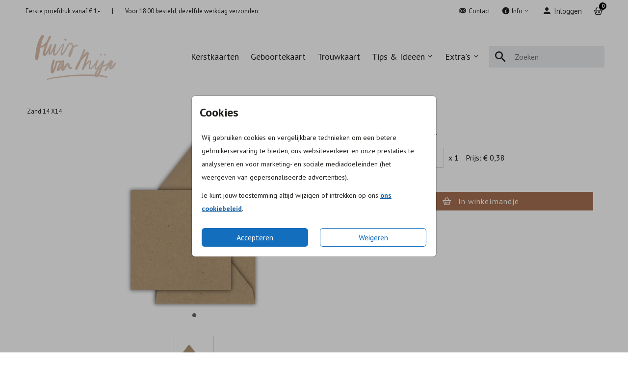

--- FILE ---
content_type: text/html;charset=utf-8
request_url: https://huisvanmijn.nl/product/E-ZND140-V
body_size: 34108
content:
<!DOCTYPE html> <html lang="nl-NL" class="kc-classic"> <head><script type="text/javascript">window.NREUM||(NREUM={});NREUM.info={"beacon":"bam.nr-data.net","errorBeacon":"bam.nr-data.net","licenseKey":"6d416604e4","applicationID":"604861797","transactionName":"YAZVMhFRWkoEW0IMX1lMcRMNU0BQClYZBl9ZF0UJD1xRSxYWRApfQ1l8BSJARGsKV0JLQEUMUxMARA==","queueTime":0,"applicationTime":77,"agent":""};
(window.NREUM||(NREUM={})).init={privacy:{cookies_enabled:true},ajax:{deny_list:["bam-cell.nr-data.net"]},session_trace:{sampling_rate:0.0,mode:"FIXED_RATE",enabled:true,error_sampling_rate:0.0},feature_flags:["soft_nav"],distributed_tracing:{enabled:true}};(window.NREUM||(NREUM={})).loader_config={agentID:"1834701004",accountID:"1916883",trustKey:"1916883",xpid:"VQ8GV15bCxAGVFVaAQAAX1M=",licenseKey:"6d416604e4",applicationID:"604861797",browserID:"1834701004"};;/*! For license information please see nr-loader-spa-1.305.0.min.js.LICENSE.txt */
(()=>{var e,t,r={384:(e,t,r)=>{"use strict";r.d(t,{NT:()=>s,US:()=>u,Zm:()=>a,bQ:()=>d,dV:()=>c,pV:()=>l});var n=r(6154),i=r(1863),o=r(1910);const s={beacon:"bam.nr-data.net",errorBeacon:"bam.nr-data.net"};function a(){return n.gm.NREUM||(n.gm.NREUM={}),void 0===n.gm.newrelic&&(n.gm.newrelic=n.gm.NREUM),n.gm.NREUM}function c(){let e=a();return e.o||(e.o={ST:n.gm.setTimeout,SI:n.gm.setImmediate||n.gm.setInterval,CT:n.gm.clearTimeout,XHR:n.gm.XMLHttpRequest,REQ:n.gm.Request,EV:n.gm.Event,PR:n.gm.Promise,MO:n.gm.MutationObserver,FETCH:n.gm.fetch,WS:n.gm.WebSocket},(0,o.i)(...Object.values(e.o))),e}function d(e,t){let r=a();r.initializedAgents??={},t.initializedAt={ms:(0,i.t)(),date:new Date},r.initializedAgents[e]=t}function u(e,t){a()[e]=t}function l(){return function(){let e=a();const t=e.info||{};e.info={beacon:s.beacon,errorBeacon:s.errorBeacon,...t}}(),function(){let e=a();const t=e.init||{};e.init={...t}}(),c(),function(){let e=a();const t=e.loader_config||{};e.loader_config={...t}}(),a()}},782:(e,t,r)=>{"use strict";r.d(t,{T:()=>n});const n=r(860).K7.pageViewTiming},860:(e,t,r)=>{"use strict";r.d(t,{$J:()=>u,K7:()=>c,P3:()=>d,XX:()=>i,Yy:()=>a,df:()=>o,qY:()=>n,v4:()=>s});const n="events",i="jserrors",o="browser/blobs",s="rum",a="browser/logs",c={ajax:"ajax",genericEvents:"generic_events",jserrors:i,logging:"logging",metrics:"metrics",pageAction:"page_action",pageViewEvent:"page_view_event",pageViewTiming:"page_view_timing",sessionReplay:"session_replay",sessionTrace:"session_trace",softNav:"soft_navigations",spa:"spa"},d={[c.pageViewEvent]:1,[c.pageViewTiming]:2,[c.metrics]:3,[c.jserrors]:4,[c.spa]:5,[c.ajax]:6,[c.sessionTrace]:7,[c.softNav]:8,[c.sessionReplay]:9,[c.logging]:10,[c.genericEvents]:11},u={[c.pageViewEvent]:s,[c.pageViewTiming]:n,[c.ajax]:n,[c.spa]:n,[c.softNav]:n,[c.metrics]:i,[c.jserrors]:i,[c.sessionTrace]:o,[c.sessionReplay]:o,[c.logging]:a,[c.genericEvents]:"ins"}},944:(e,t,r)=>{"use strict";r.d(t,{R:()=>i});var n=r(3241);function i(e,t){"function"==typeof console.debug&&(console.debug("New Relic Warning: https://github.com/newrelic/newrelic-browser-agent/blob/main/docs/warning-codes.md#".concat(e),t),(0,n.W)({agentIdentifier:null,drained:null,type:"data",name:"warn",feature:"warn",data:{code:e,secondary:t}}))}},993:(e,t,r)=>{"use strict";r.d(t,{A$:()=>o,ET:()=>s,TZ:()=>a,p_:()=>i});var n=r(860);const i={ERROR:"ERROR",WARN:"WARN",INFO:"INFO",DEBUG:"DEBUG",TRACE:"TRACE"},o={OFF:0,ERROR:1,WARN:2,INFO:3,DEBUG:4,TRACE:5},s="log",a=n.K7.logging},1687:(e,t,r)=>{"use strict";r.d(t,{Ak:()=>d,Ze:()=>f,x3:()=>u});var n=r(3241),i=r(7836),o=r(3606),s=r(860),a=r(2646);const c={};function d(e,t){const r={staged:!1,priority:s.P3[t]||0};l(e),c[e].get(t)||c[e].set(t,r)}function u(e,t){e&&c[e]&&(c[e].get(t)&&c[e].delete(t),p(e,t,!1),c[e].size&&h(e))}function l(e){if(!e)throw new Error("agentIdentifier required");c[e]||(c[e]=new Map)}function f(e="",t="feature",r=!1){if(l(e),!e||!c[e].get(t)||r)return p(e,t);c[e].get(t).staged=!0,h(e)}function h(e){const t=Array.from(c[e]);t.every(([e,t])=>t.staged)&&(t.sort((e,t)=>e[1].priority-t[1].priority),t.forEach(([t])=>{c[e].delete(t),p(e,t)}))}function p(e,t,r=!0){const s=e?i.ee.get(e):i.ee,c=o.i.handlers;if(!s.aborted&&s.backlog&&c){if((0,n.W)({agentIdentifier:e,type:"lifecycle",name:"drain",feature:t}),r){const e=s.backlog[t],r=c[t];if(r){for(let t=0;e&&t<e.length;++t)g(e[t],r);Object.entries(r).forEach(([e,t])=>{Object.values(t||{}).forEach(t=>{t[0]?.on&&t[0]?.context()instanceof a.y&&t[0].on(e,t[1])})})}}s.isolatedBacklog||delete c[t],s.backlog[t]=null,s.emit("drain-"+t,[])}}function g(e,t){var r=e[1];Object.values(t[r]||{}).forEach(t=>{var r=e[0];if(t[0]===r){var n=t[1],i=e[3],o=e[2];n.apply(i,o)}})}},1741:(e,t,r)=>{"use strict";r.d(t,{W:()=>o});var n=r(944),i=r(4261);class o{#e(e,...t){if(this[e]!==o.prototype[e])return this[e](...t);(0,n.R)(35,e)}addPageAction(e,t){return this.#e(i.hG,e,t)}register(e){return this.#e(i.eY,e)}recordCustomEvent(e,t){return this.#e(i.fF,e,t)}setPageViewName(e,t){return this.#e(i.Fw,e,t)}setCustomAttribute(e,t,r){return this.#e(i.cD,e,t,r)}noticeError(e,t){return this.#e(i.o5,e,t)}setUserId(e){return this.#e(i.Dl,e)}setApplicationVersion(e){return this.#e(i.nb,e)}setErrorHandler(e){return this.#e(i.bt,e)}addRelease(e,t){return this.#e(i.k6,e,t)}log(e,t){return this.#e(i.$9,e,t)}start(){return this.#e(i.d3)}finished(e){return this.#e(i.BL,e)}recordReplay(){return this.#e(i.CH)}pauseReplay(){return this.#e(i.Tb)}addToTrace(e){return this.#e(i.U2,e)}setCurrentRouteName(e){return this.#e(i.PA,e)}interaction(e){return this.#e(i.dT,e)}wrapLogger(e,t,r){return this.#e(i.Wb,e,t,r)}measure(e,t){return this.#e(i.V1,e,t)}consent(e){return this.#e(i.Pv,e)}}},1863:(e,t,r)=>{"use strict";function n(){return Math.floor(performance.now())}r.d(t,{t:()=>n})},1910:(e,t,r)=>{"use strict";r.d(t,{i:()=>o});var n=r(944);const i=new Map;function o(...e){return e.every(e=>{if(i.has(e))return i.get(e);const t="function"==typeof e?e.toString():"",r=t.includes("[native code]"),o=t.includes("nrWrapper");return r||o||(0,n.R)(64,e?.name||t),i.set(e,r),r})}},2555:(e,t,r)=>{"use strict";r.d(t,{D:()=>a,f:()=>s});var n=r(384),i=r(8122);const o={beacon:n.NT.beacon,errorBeacon:n.NT.errorBeacon,licenseKey:void 0,applicationID:void 0,sa:void 0,queueTime:void 0,applicationTime:void 0,ttGuid:void 0,user:void 0,account:void 0,product:void 0,extra:void 0,jsAttributes:{},userAttributes:void 0,atts:void 0,transactionName:void 0,tNamePlain:void 0};function s(e){try{return!!e.licenseKey&&!!e.errorBeacon&&!!e.applicationID}catch(e){return!1}}const a=e=>(0,i.a)(e,o)},2614:(e,t,r)=>{"use strict";r.d(t,{BB:()=>s,H3:()=>n,g:()=>d,iL:()=>c,tS:()=>a,uh:()=>i,wk:()=>o});const n="NRBA",i="SESSION",o=144e5,s=18e5,a={STARTED:"session-started",PAUSE:"session-pause",RESET:"session-reset",RESUME:"session-resume",UPDATE:"session-update"},c={SAME_TAB:"same-tab",CROSS_TAB:"cross-tab"},d={OFF:0,FULL:1,ERROR:2}},2646:(e,t,r)=>{"use strict";r.d(t,{y:()=>n});class n{constructor(e){this.contextId=e}}},2843:(e,t,r)=>{"use strict";r.d(t,{G:()=>o,u:()=>i});var n=r(3878);function i(e,t=!1,r,i){(0,n.DD)("visibilitychange",function(){if(t)return void("hidden"===document.visibilityState&&e());e(document.visibilityState)},r,i)}function o(e,t,r){(0,n.sp)("pagehide",e,t,r)}},3241:(e,t,r)=>{"use strict";r.d(t,{W:()=>o});var n=r(6154);const i="newrelic";function o(e={}){try{n.gm.dispatchEvent(new CustomEvent(i,{detail:e}))}catch(e){}}},3304:(e,t,r)=>{"use strict";r.d(t,{A:()=>o});var n=r(7836);const i=()=>{const e=new WeakSet;return(t,r)=>{if("object"==typeof r&&null!==r){if(e.has(r))return;e.add(r)}return r}};function o(e){try{return JSON.stringify(e,i())??""}catch(e){try{n.ee.emit("internal-error",[e])}catch(e){}return""}}},3333:(e,t,r)=>{"use strict";r.d(t,{$v:()=>u,TZ:()=>n,Xh:()=>c,Zp:()=>i,kd:()=>d,mq:()=>a,nf:()=>s,qN:()=>o});const n=r(860).K7.genericEvents,i=["auxclick","click","copy","keydown","paste","scrollend"],o=["focus","blur"],s=4,a=1e3,c=2e3,d=["PageAction","UserAction","BrowserPerformance"],u={RESOURCES:"experimental.resources",REGISTER:"register"}},3434:(e,t,r)=>{"use strict";r.d(t,{Jt:()=>o,YM:()=>d});var n=r(7836),i=r(5607);const o="nr@original:".concat(i.W),s=50;var a=Object.prototype.hasOwnProperty,c=!1;function d(e,t){return e||(e=n.ee),r.inPlace=function(e,t,n,i,o){n||(n="");const s="-"===n.charAt(0);for(let a=0;a<t.length;a++){const c=t[a],d=e[c];l(d)||(e[c]=r(d,s?c+n:n,i,c,o))}},r.flag=o,r;function r(t,r,n,c,d){return l(t)?t:(r||(r=""),nrWrapper[o]=t,function(e,t,r){if(Object.defineProperty&&Object.keys)try{return Object.keys(e).forEach(function(r){Object.defineProperty(t,r,{get:function(){return e[r]},set:function(t){return e[r]=t,t}})}),t}catch(e){u([e],r)}for(var n in e)a.call(e,n)&&(t[n]=e[n])}(t,nrWrapper,e),nrWrapper);function nrWrapper(){var o,a,l,f;let h;try{a=this,o=[...arguments],l="function"==typeof n?n(o,a):n||{}}catch(t){u([t,"",[o,a,c],l],e)}i(r+"start",[o,a,c],l,d);const p=performance.now();let g;try{return f=t.apply(a,o),g=performance.now(),f}catch(e){throw g=performance.now(),i(r+"err",[o,a,e],l,d),h=e,h}finally{const e=g-p,t={start:p,end:g,duration:e,isLongTask:e>=s,methodName:c,thrownError:h};t.isLongTask&&i("long-task",[t,a],l,d),i(r+"end",[o,a,f],l,d)}}}function i(r,n,i,o){if(!c||t){var s=c;c=!0;try{e.emit(r,n,i,t,o)}catch(t){u([t,r,n,i],e)}c=s}}}function u(e,t){t||(t=n.ee);try{t.emit("internal-error",e)}catch(e){}}function l(e){return!(e&&"function"==typeof e&&e.apply&&!e[o])}},3606:(e,t,r)=>{"use strict";r.d(t,{i:()=>o});var n=r(9908);o.on=s;var i=o.handlers={};function o(e,t,r,o){s(o||n.d,i,e,t,r)}function s(e,t,r,i,o){o||(o="feature"),e||(e=n.d);var s=t[o]=t[o]||{};(s[r]=s[r]||[]).push([e,i])}},3738:(e,t,r)=>{"use strict";r.d(t,{He:()=>i,Kp:()=>a,Lc:()=>d,Rz:()=>u,TZ:()=>n,bD:()=>o,d3:()=>s,jx:()=>l,sl:()=>f,uP:()=>c});const n=r(860).K7.sessionTrace,i="bstResource",o="resource",s="-start",a="-end",c="fn"+s,d="fn"+a,u="pushState",l=1e3,f=3e4},3785:(e,t,r)=>{"use strict";r.d(t,{R:()=>c,b:()=>d});var n=r(9908),i=r(1863),o=r(860),s=r(3969),a=r(993);function c(e,t,r={},c=a.p_.INFO,d,u=(0,i.t)()){(0,n.p)(s.xV,["API/logging/".concat(c.toLowerCase(),"/called")],void 0,o.K7.metrics,e),(0,n.p)(a.ET,[u,t,r,c,d],void 0,o.K7.logging,e)}function d(e){return"string"==typeof e&&Object.values(a.p_).some(t=>t===e.toUpperCase().trim())}},3878:(e,t,r)=>{"use strict";function n(e,t){return{capture:e,passive:!1,signal:t}}function i(e,t,r=!1,i){window.addEventListener(e,t,n(r,i))}function o(e,t,r=!1,i){document.addEventListener(e,t,n(r,i))}r.d(t,{DD:()=>o,jT:()=>n,sp:()=>i})},3962:(e,t,r)=>{"use strict";r.d(t,{AM:()=>s,O2:()=>l,OV:()=>o,Qu:()=>f,TZ:()=>c,ih:()=>h,pP:()=>a,t1:()=>u,tC:()=>i,wD:()=>d});var n=r(860);const i=["click","keydown","submit"],o="popstate",s="api",a="initialPageLoad",c=n.K7.softNav,d=5e3,u=500,l={INITIAL_PAGE_LOAD:"",ROUTE_CHANGE:1,UNSPECIFIED:2},f={INTERACTION:1,AJAX:2,CUSTOM_END:3,CUSTOM_TRACER:4},h={IP:"in progress",PF:"pending finish",FIN:"finished",CAN:"cancelled"}},3969:(e,t,r)=>{"use strict";r.d(t,{TZ:()=>n,XG:()=>a,rs:()=>i,xV:()=>s,z_:()=>o});const n=r(860).K7.metrics,i="sm",o="cm",s="storeSupportabilityMetrics",a="storeEventMetrics"},4234:(e,t,r)=>{"use strict";r.d(t,{W:()=>o});var n=r(7836),i=r(1687);class o{constructor(e,t){this.agentIdentifier=e,this.ee=n.ee.get(e),this.featureName=t,this.blocked=!1}deregisterDrain(){(0,i.x3)(this.agentIdentifier,this.featureName)}}},4261:(e,t,r)=>{"use strict";r.d(t,{$9:()=>u,BL:()=>c,CH:()=>p,Dl:()=>x,Fw:()=>w,PA:()=>v,Pl:()=>n,Pv:()=>A,Tb:()=>f,U2:()=>s,V1:()=>E,Wb:()=>T,bt:()=>y,cD:()=>b,d3:()=>R,dT:()=>d,eY:()=>g,fF:()=>h,hG:()=>o,hw:()=>i,k6:()=>a,nb:()=>m,o5:()=>l});const n="api-",i=n+"ixn-",o="addPageAction",s="addToTrace",a="addRelease",c="finished",d="interaction",u="log",l="noticeError",f="pauseReplay",h="recordCustomEvent",p="recordReplay",g="register",m="setApplicationVersion",v="setCurrentRouteName",b="setCustomAttribute",y="setErrorHandler",w="setPageViewName",x="setUserId",R="start",T="wrapLogger",E="measure",A="consent"},4387:(e,t,r)=>{"use strict";function n(e={}){return!(!e.id||!e.name)}function i(e){return"string"==typeof e&&e.trim().length<501||"number"==typeof e}function o(e,t){if(2!==t?.harvestEndpointVersion)return{};const r=t.agentRef.runtime.appMetadata.agents[0].entityGuid;return n(e)?{"source.id":e.id,"source.name":e.name,"source.type":e.type,"parent.id":e.parent?.id||r}:{"entity.guid":r,appId:t.agentRef.info.applicationID}}r.d(t,{Ux:()=>o,c7:()=>n,yo:()=>i})},5205:(e,t,r)=>{"use strict";r.d(t,{j:()=>_});var n=r(384),i=r(1741);var o=r(2555),s=r(3333);const a=e=>{if(!e||"string"!=typeof e)return!1;try{document.createDocumentFragment().querySelector(e)}catch{return!1}return!0};var c=r(2614),d=r(944),u=r(8122);const l="[data-nr-mask]",f=e=>(0,u.a)(e,(()=>{const e={feature_flags:[],experimental:{allow_registered_children:!1,resources:!1},mask_selector:"*",block_selector:"[data-nr-block]",mask_input_options:{color:!1,date:!1,"datetime-local":!1,email:!1,month:!1,number:!1,range:!1,search:!1,tel:!1,text:!1,time:!1,url:!1,week:!1,textarea:!1,select:!1,password:!0}};return{ajax:{deny_list:void 0,block_internal:!0,enabled:!0,autoStart:!0},api:{get allow_registered_children(){return e.feature_flags.includes(s.$v.REGISTER)||e.experimental.allow_registered_children},set allow_registered_children(t){e.experimental.allow_registered_children=t},duplicate_registered_data:!1},browser_consent_mode:{enabled:!1},distributed_tracing:{enabled:void 0,exclude_newrelic_header:void 0,cors_use_newrelic_header:void 0,cors_use_tracecontext_headers:void 0,allowed_origins:void 0},get feature_flags(){return e.feature_flags},set feature_flags(t){e.feature_flags=t},generic_events:{enabled:!0,autoStart:!0},harvest:{interval:30},jserrors:{enabled:!0,autoStart:!0},logging:{enabled:!0,autoStart:!0},metrics:{enabled:!0,autoStart:!0},obfuscate:void 0,page_action:{enabled:!0},page_view_event:{enabled:!0,autoStart:!0},page_view_timing:{enabled:!0,autoStart:!0},performance:{capture_marks:!1,capture_measures:!1,capture_detail:!0,resources:{get enabled(){return e.feature_flags.includes(s.$v.RESOURCES)||e.experimental.resources},set enabled(t){e.experimental.resources=t},asset_types:[],first_party_domains:[],ignore_newrelic:!0}},privacy:{cookies_enabled:!0},proxy:{assets:void 0,beacon:void 0},session:{expiresMs:c.wk,inactiveMs:c.BB},session_replay:{autoStart:!0,enabled:!1,preload:!1,sampling_rate:10,error_sampling_rate:100,collect_fonts:!1,inline_images:!1,fix_stylesheets:!0,mask_all_inputs:!0,get mask_text_selector(){return e.mask_selector},set mask_text_selector(t){a(t)?e.mask_selector="".concat(t,",").concat(l):""===t||null===t?e.mask_selector=l:(0,d.R)(5,t)},get block_class(){return"nr-block"},get ignore_class(){return"nr-ignore"},get mask_text_class(){return"nr-mask"},get block_selector(){return e.block_selector},set block_selector(t){a(t)?e.block_selector+=",".concat(t):""!==t&&(0,d.R)(6,t)},get mask_input_options(){return e.mask_input_options},set mask_input_options(t){t&&"object"==typeof t?e.mask_input_options={...t,password:!0}:(0,d.R)(7,t)}},session_trace:{enabled:!0,autoStart:!0},soft_navigations:{enabled:!0,autoStart:!0},spa:{enabled:!0,autoStart:!0},ssl:void 0,user_actions:{enabled:!0,elementAttributes:["id","className","tagName","type"]}}})());var h=r(6154),p=r(9324);let g=0;const m={buildEnv:p.F3,distMethod:p.Xs,version:p.xv,originTime:h.WN},v={consented:!1},b={appMetadata:{},get consented(){return this.session?.state?.consent||v.consented},set consented(e){v.consented=e},customTransaction:void 0,denyList:void 0,disabled:!1,harvester:void 0,isolatedBacklog:!1,isRecording:!1,loaderType:void 0,maxBytes:3e4,obfuscator:void 0,onerror:void 0,ptid:void 0,releaseIds:{},session:void 0,timeKeeper:void 0,registeredEntities:[],jsAttributesMetadata:{bytes:0},get harvestCount(){return++g}},y=e=>{const t=(0,u.a)(e,b),r=Object.keys(m).reduce((e,t)=>(e[t]={value:m[t],writable:!1,configurable:!0,enumerable:!0},e),{});return Object.defineProperties(t,r)};var w=r(5701);const x=e=>{const t=e.startsWith("http");e+="/",r.p=t?e:"https://"+e};var R=r(7836),T=r(3241);const E={accountID:void 0,trustKey:void 0,agentID:void 0,licenseKey:void 0,applicationID:void 0,xpid:void 0},A=e=>(0,u.a)(e,E),S=new Set;function _(e,t={},r,s){let{init:a,info:c,loader_config:d,runtime:u={},exposed:l=!0}=t;if(!c){const e=(0,n.pV)();a=e.init,c=e.info,d=e.loader_config}e.init=f(a||{}),e.loader_config=A(d||{}),c.jsAttributes??={},h.bv&&(c.jsAttributes.isWorker=!0),e.info=(0,o.D)(c);const p=e.init,g=[c.beacon,c.errorBeacon];S.has(e.agentIdentifier)||(p.proxy.assets&&(x(p.proxy.assets),g.push(p.proxy.assets)),p.proxy.beacon&&g.push(p.proxy.beacon),e.beacons=[...g],function(e){const t=(0,n.pV)();Object.getOwnPropertyNames(i.W.prototype).forEach(r=>{const n=i.W.prototype[r];if("function"!=typeof n||"constructor"===n)return;let o=t[r];e[r]&&!1!==e.exposed&&"micro-agent"!==e.runtime?.loaderType&&(t[r]=(...t)=>{const n=e[r](...t);return o?o(...t):n})})}(e),(0,n.US)("activatedFeatures",w.B),e.runSoftNavOverSpa&&=!0===p.soft_navigations.enabled&&p.feature_flags.includes("soft_nav")),u.denyList=[...p.ajax.deny_list||[],...p.ajax.block_internal?g:[]],u.ptid=e.agentIdentifier,u.loaderType=r,e.runtime=y(u),S.has(e.agentIdentifier)||(e.ee=R.ee.get(e.agentIdentifier),e.exposed=l,(0,T.W)({agentIdentifier:e.agentIdentifier,drained:!!w.B?.[e.agentIdentifier],type:"lifecycle",name:"initialize",feature:void 0,data:e.config})),S.add(e.agentIdentifier)}},5270:(e,t,r)=>{"use strict";r.d(t,{Aw:()=>s,SR:()=>o,rF:()=>a});var n=r(384),i=r(7767);function o(e){return!!(0,n.dV)().o.MO&&(0,i.V)(e)&&!0===e?.session_trace.enabled}function s(e){return!0===e?.session_replay.preload&&o(e)}function a(e,t){try{if("string"==typeof t?.type){if("password"===t.type.toLowerCase())return"*".repeat(e?.length||0);if(void 0!==t?.dataset?.nrUnmask||t?.classList?.contains("nr-unmask"))return e}}catch(e){}return"string"==typeof e?e.replace(/[\S]/g,"*"):"*".repeat(e?.length||0)}},5289:(e,t,r)=>{"use strict";r.d(t,{GG:()=>s,Qr:()=>c,sB:()=>a});var n=r(3878),i=r(6389);function o(){return"undefined"==typeof document||"complete"===document.readyState}function s(e,t){if(o())return e();const r=(0,i.J)(e),s=setInterval(()=>{o()&&(clearInterval(s),r())},500);(0,n.sp)("load",r,t)}function a(e){if(o())return e();(0,n.DD)("DOMContentLoaded",e)}function c(e){if(o())return e();(0,n.sp)("popstate",e)}},5607:(e,t,r)=>{"use strict";r.d(t,{W:()=>n});const n=(0,r(9566).bz)()},5701:(e,t,r)=>{"use strict";r.d(t,{B:()=>o,t:()=>s});var n=r(3241);const i=new Set,o={};function s(e,t){const r=t.agentIdentifier;o[r]??={},e&&"object"==typeof e&&(i.has(r)||(t.ee.emit("rumresp",[e]),o[r]=e,i.add(r),(0,n.W)({agentIdentifier:r,loaded:!0,drained:!0,type:"lifecycle",name:"load",feature:void 0,data:e})))}},6154:(e,t,r)=>{"use strict";r.d(t,{A4:()=>a,OF:()=>u,RI:()=>i,WN:()=>h,bv:()=>o,eN:()=>p,gm:()=>s,lR:()=>f,m:()=>d,mw:()=>c,sb:()=>l});var n=r(1863);const i="undefined"!=typeof window&&!!window.document,o="undefined"!=typeof WorkerGlobalScope&&("undefined"!=typeof self&&self instanceof WorkerGlobalScope&&self.navigator instanceof WorkerNavigator||"undefined"!=typeof globalThis&&globalThis instanceof WorkerGlobalScope&&globalThis.navigator instanceof WorkerNavigator),s=i?window:"undefined"!=typeof WorkerGlobalScope&&("undefined"!=typeof self&&self instanceof WorkerGlobalScope&&self||"undefined"!=typeof globalThis&&globalThis instanceof WorkerGlobalScope&&globalThis),a="complete"===s?.document?.readyState,c=Boolean("hidden"===s?.document?.visibilityState),d=""+s?.location,u=/iPad|iPhone|iPod/.test(s.navigator?.userAgent),l=u&&"undefined"==typeof SharedWorker,f=(()=>{const e=s.navigator?.userAgent?.match(/Firefox[/\s](\d+\.\d+)/);return Array.isArray(e)&&e.length>=2?+e[1]:0})(),h=Date.now()-(0,n.t)(),p=()=>"undefined"!=typeof PerformanceNavigationTiming&&s?.performance?.getEntriesByType("navigation")?.length>0},6344:(e,t,r)=>{"use strict";r.d(t,{BB:()=>u,Qb:()=>l,TZ:()=>i,Ug:()=>s,Vh:()=>o,_s:()=>a,bc:()=>d,yP:()=>c});var n=r(2614);const i=r(860).K7.sessionReplay,o="errorDuringReplay",s=.12,a={DomContentLoaded:0,Load:1,FullSnapshot:2,IncrementalSnapshot:3,Meta:4,Custom:5},c={[n.g.ERROR]:15e3,[n.g.FULL]:3e5,[n.g.OFF]:0},d={RESET:{message:"Session was reset",sm:"Reset"},IMPORT:{message:"Recorder failed to import",sm:"Import"},TOO_MANY:{message:"429: Too Many Requests",sm:"Too-Many"},TOO_BIG:{message:"Payload was too large",sm:"Too-Big"},CROSS_TAB:{message:"Session Entity was set to OFF on another tab",sm:"Cross-Tab"},ENTITLEMENTS:{message:"Session Replay is not allowed and will not be started",sm:"Entitlement"}},u=5e3,l={API:"api",RESUME:"resume",SWITCH_TO_FULL:"switchToFull",INITIALIZE:"initialize",PRELOAD:"preload"}},6389:(e,t,r)=>{"use strict";function n(e,t=500,r={}){const n=r?.leading||!1;let i;return(...r)=>{n&&void 0===i&&(e.apply(this,r),i=setTimeout(()=>{i=clearTimeout(i)},t)),n||(clearTimeout(i),i=setTimeout(()=>{e.apply(this,r)},t))}}function i(e){let t=!1;return(...r)=>{t||(t=!0,e.apply(this,r))}}r.d(t,{J:()=>i,s:()=>n})},6630:(e,t,r)=>{"use strict";r.d(t,{T:()=>n});const n=r(860).K7.pageViewEvent},6774:(e,t,r)=>{"use strict";r.d(t,{T:()=>n});const n=r(860).K7.jserrors},7295:(e,t,r)=>{"use strict";r.d(t,{Xv:()=>s,gX:()=>i,iW:()=>o});var n=[];function i(e){if(!e||o(e))return!1;if(0===n.length)return!0;for(var t=0;t<n.length;t++){var r=n[t];if("*"===r.hostname)return!1;if(a(r.hostname,e.hostname)&&c(r.pathname,e.pathname))return!1}return!0}function o(e){return void 0===e.hostname}function s(e){if(n=[],e&&e.length)for(var t=0;t<e.length;t++){let r=e[t];if(!r)continue;0===r.indexOf("http://")?r=r.substring(7):0===r.indexOf("https://")&&(r=r.substring(8));const i=r.indexOf("/");let o,s;i>0?(o=r.substring(0,i),s=r.substring(i)):(o=r,s="");let[a]=o.split(":");n.push({hostname:a,pathname:s})}}function a(e,t){return!(e.length>t.length)&&t.indexOf(e)===t.length-e.length}function c(e,t){return 0===e.indexOf("/")&&(e=e.substring(1)),0===t.indexOf("/")&&(t=t.substring(1)),""===e||e===t}},7378:(e,t,r)=>{"use strict";r.d(t,{$p:()=>R,BR:()=>b,Kp:()=>x,L3:()=>y,Lc:()=>c,NC:()=>o,SG:()=>u,TZ:()=>i,U6:()=>p,UT:()=>m,d3:()=>w,dT:()=>f,e5:()=>E,gx:()=>v,l9:()=>l,oW:()=>h,op:()=>g,rw:()=>d,tH:()=>A,uP:()=>a,wW:()=>T,xq:()=>s});var n=r(384);const i=r(860).K7.spa,o=["click","submit","keypress","keydown","keyup","change"],s=999,a="fn-start",c="fn-end",d="cb-start",u="api-ixn-",l="remaining",f="interaction",h="spaNode",p="jsonpNode",g="fetch-start",m="fetch-done",v="fetch-body-",b="jsonp-end",y=(0,n.dV)().o.ST,w="-start",x="-end",R="-body",T="cb"+x,E="jsTime",A="fetch"},7485:(e,t,r)=>{"use strict";r.d(t,{D:()=>i});var n=r(6154);function i(e){if(0===(e||"").indexOf("data:"))return{protocol:"data"};try{const t=new URL(e,location.href),r={port:t.port,hostname:t.hostname,pathname:t.pathname,search:t.search,protocol:t.protocol.slice(0,t.protocol.indexOf(":")),sameOrigin:t.protocol===n.gm?.location?.protocol&&t.host===n.gm?.location?.host};return r.port&&""!==r.port||("http:"===t.protocol&&(r.port="80"),"https:"===t.protocol&&(r.port="443")),r.pathname&&""!==r.pathname?r.pathname.startsWith("/")||(r.pathname="/".concat(r.pathname)):r.pathname="/",r}catch(e){return{}}}},7699:(e,t,r)=>{"use strict";r.d(t,{It:()=>o,KC:()=>a,No:()=>i,qh:()=>s});var n=r(860);const i=16e3,o=1e6,s="SESSION_ERROR",a={[n.K7.logging]:!0,[n.K7.genericEvents]:!1,[n.K7.jserrors]:!1,[n.K7.ajax]:!1}},7767:(e,t,r)=>{"use strict";r.d(t,{V:()=>i});var n=r(6154);const i=e=>n.RI&&!0===e?.privacy.cookies_enabled},7836:(e,t,r)=>{"use strict";r.d(t,{P:()=>a,ee:()=>c});var n=r(384),i=r(8990),o=r(2646),s=r(5607);const a="nr@context:".concat(s.W),c=function e(t,r){var n={},s={},u={},l=!1;try{l=16===r.length&&d.initializedAgents?.[r]?.runtime.isolatedBacklog}catch(e){}var f={on:p,addEventListener:p,removeEventListener:function(e,t){var r=n[e];if(!r)return;for(var i=0;i<r.length;i++)r[i]===t&&r.splice(i,1)},emit:function(e,r,n,i,o){!1!==o&&(o=!0);if(c.aborted&&!i)return;t&&o&&t.emit(e,r,n);var a=h(n);g(e).forEach(e=>{e.apply(a,r)});var d=v()[s[e]];d&&d.push([f,e,r,a]);return a},get:m,listeners:g,context:h,buffer:function(e,t){const r=v();if(t=t||"feature",f.aborted)return;Object.entries(e||{}).forEach(([e,n])=>{s[n]=t,t in r||(r[t]=[])})},abort:function(){f._aborted=!0,Object.keys(f.backlog).forEach(e=>{delete f.backlog[e]})},isBuffering:function(e){return!!v()[s[e]]},debugId:r,backlog:l?{}:t&&"object"==typeof t.backlog?t.backlog:{},isolatedBacklog:l};return Object.defineProperty(f,"aborted",{get:()=>{let e=f._aborted||!1;return e||(t&&(e=t.aborted),e)}}),f;function h(e){return e&&e instanceof o.y?e:e?(0,i.I)(e,a,()=>new o.y(a)):new o.y(a)}function p(e,t){n[e]=g(e).concat(t)}function g(e){return n[e]||[]}function m(t){return u[t]=u[t]||e(f,t)}function v(){return f.backlog}}(void 0,"globalEE"),d=(0,n.Zm)();d.ee||(d.ee=c)},8122:(e,t,r)=>{"use strict";r.d(t,{a:()=>i});var n=r(944);function i(e,t){try{if(!e||"object"!=typeof e)return(0,n.R)(3);if(!t||"object"!=typeof t)return(0,n.R)(4);const r=Object.create(Object.getPrototypeOf(t),Object.getOwnPropertyDescriptors(t)),o=0===Object.keys(r).length?e:r;for(let s in o)if(void 0!==e[s])try{if(null===e[s]){r[s]=null;continue}Array.isArray(e[s])&&Array.isArray(t[s])?r[s]=Array.from(new Set([...e[s],...t[s]])):"object"==typeof e[s]&&"object"==typeof t[s]?r[s]=i(e[s],t[s]):r[s]=e[s]}catch(e){r[s]||(0,n.R)(1,e)}return r}catch(e){(0,n.R)(2,e)}}},8139:(e,t,r)=>{"use strict";r.d(t,{u:()=>f});var n=r(7836),i=r(3434),o=r(8990),s=r(6154);const a={},c=s.gm.XMLHttpRequest,d="addEventListener",u="removeEventListener",l="nr@wrapped:".concat(n.P);function f(e){var t=function(e){return(e||n.ee).get("events")}(e);if(a[t.debugId]++)return t;a[t.debugId]=1;var r=(0,i.YM)(t,!0);function f(e){r.inPlace(e,[d,u],"-",p)}function p(e,t){return e[1]}return"getPrototypeOf"in Object&&(s.RI&&h(document,f),c&&h(c.prototype,f),h(s.gm,f)),t.on(d+"-start",function(e,t){var n=e[1];if(null!==n&&("function"==typeof n||"object"==typeof n)&&"newrelic"!==e[0]){var i=(0,o.I)(n,l,function(){var e={object:function(){if("function"!=typeof n.handleEvent)return;return n.handleEvent.apply(n,arguments)},function:n}[typeof n];return e?r(e,"fn-",null,e.name||"anonymous"):n});this.wrapped=e[1]=i}}),t.on(u+"-start",function(e){e[1]=this.wrapped||e[1]}),t}function h(e,t,...r){let n=e;for(;"object"==typeof n&&!Object.prototype.hasOwnProperty.call(n,d);)n=Object.getPrototypeOf(n);n&&t(n,...r)}},8374:(e,t,r)=>{r.nc=(()=>{try{return document?.currentScript?.nonce}catch(e){}return""})()},8990:(e,t,r)=>{"use strict";r.d(t,{I:()=>i});var n=Object.prototype.hasOwnProperty;function i(e,t,r){if(n.call(e,t))return e[t];var i=r();if(Object.defineProperty&&Object.keys)try{return Object.defineProperty(e,t,{value:i,writable:!0,enumerable:!1}),i}catch(e){}return e[t]=i,i}},9300:(e,t,r)=>{"use strict";r.d(t,{T:()=>n});const n=r(860).K7.ajax},9324:(e,t,r)=>{"use strict";r.d(t,{AJ:()=>s,F3:()=>i,Xs:()=>o,Yq:()=>a,xv:()=>n});const n="1.305.0",i="PROD",o="CDN",s="@newrelic/rrweb",a="1.0.1"},9566:(e,t,r)=>{"use strict";r.d(t,{LA:()=>a,ZF:()=>c,bz:()=>s,el:()=>d});var n=r(6154);const i="xxxxxxxx-xxxx-4xxx-yxxx-xxxxxxxxxxxx";function o(e,t){return e?15&e[t]:16*Math.random()|0}function s(){const e=n.gm?.crypto||n.gm?.msCrypto;let t,r=0;return e&&e.getRandomValues&&(t=e.getRandomValues(new Uint8Array(30))),i.split("").map(e=>"x"===e?o(t,r++).toString(16):"y"===e?(3&o()|8).toString(16):e).join("")}function a(e){const t=n.gm?.crypto||n.gm?.msCrypto;let r,i=0;t&&t.getRandomValues&&(r=t.getRandomValues(new Uint8Array(e)));const s=[];for(var a=0;a<e;a++)s.push(o(r,i++).toString(16));return s.join("")}function c(){return a(16)}function d(){return a(32)}},9908:(e,t,r)=>{"use strict";r.d(t,{d:()=>n,p:()=>i});var n=r(7836).ee.get("handle");function i(e,t,r,i,o){o?(o.buffer([e],i),o.emit(e,t,r)):(n.buffer([e],i),n.emit(e,t,r))}}},n={};function i(e){var t=n[e];if(void 0!==t)return t.exports;var o=n[e]={exports:{}};return r[e](o,o.exports,i),o.exports}i.m=r,i.d=(e,t)=>{for(var r in t)i.o(t,r)&&!i.o(e,r)&&Object.defineProperty(e,r,{enumerable:!0,get:t[r]})},i.f={},i.e=e=>Promise.all(Object.keys(i.f).reduce((t,r)=>(i.f[r](e,t),t),[])),i.u=e=>({212:"nr-spa-compressor",249:"nr-spa-recorder",478:"nr-spa"}[e]+"-1.305.0.min.js"),i.o=(e,t)=>Object.prototype.hasOwnProperty.call(e,t),e={},t="NRBA-1.305.0.PROD:",i.l=(r,n,o,s)=>{if(e[r])e[r].push(n);else{var a,c;if(void 0!==o)for(var d=document.getElementsByTagName("script"),u=0;u<d.length;u++){var l=d[u];if(l.getAttribute("src")==r||l.getAttribute("data-webpack")==t+o){a=l;break}}if(!a){c=!0;var f={478:"sha512-ThlgRmXNEfRleWOcB+rCg2BDhJEPTbSIevhrE8IsLDuMof3nL+qxiihoNdjZT5JNtI/4JlzSqBNZSthr7Y6ygA==",249:"sha512-JYoSmdH39Uy5+7v/V9QcH0TwfxIcuGfkLRkZyNpqzHTGe6HYLBcLnXqjgD0cL1mm1WoDp68dSb4IBw4AYptWMg==",212:"sha512-V28ikYA1K2MbjwepZ5YejkSD94BI6oApz0vZgLJBCNdsRiO5FmUQZ13g6LmHjh23nJcVW85Un5HkKn144Fak7A=="};(a=document.createElement("script")).charset="utf-8",i.nc&&a.setAttribute("nonce",i.nc),a.setAttribute("data-webpack",t+o),a.src=r,0!==a.src.indexOf(window.location.origin+"/")&&(a.crossOrigin="anonymous"),f[s]&&(a.integrity=f[s])}e[r]=[n];var h=(t,n)=>{a.onerror=a.onload=null,clearTimeout(p);var i=e[r];if(delete e[r],a.parentNode&&a.parentNode.removeChild(a),i&&i.forEach(e=>e(n)),t)return t(n)},p=setTimeout(h.bind(null,void 0,{type:"timeout",target:a}),12e4);a.onerror=h.bind(null,a.onerror),a.onload=h.bind(null,a.onload),c&&document.head.appendChild(a)}},i.r=e=>{"undefined"!=typeof Symbol&&Symbol.toStringTag&&Object.defineProperty(e,Symbol.toStringTag,{value:"Module"}),Object.defineProperty(e,"__esModule",{value:!0})},i.p="https://js-agent.newrelic.com/",(()=>{var e={38:0,788:0};i.f.j=(t,r)=>{var n=i.o(e,t)?e[t]:void 0;if(0!==n)if(n)r.push(n[2]);else{var o=new Promise((r,i)=>n=e[t]=[r,i]);r.push(n[2]=o);var s=i.p+i.u(t),a=new Error;i.l(s,r=>{if(i.o(e,t)&&(0!==(n=e[t])&&(e[t]=void 0),n)){var o=r&&("load"===r.type?"missing":r.type),s=r&&r.target&&r.target.src;a.message="Loading chunk "+t+" failed.\n("+o+": "+s+")",a.name="ChunkLoadError",a.type=o,a.request=s,n[1](a)}},"chunk-"+t,t)}};var t=(t,r)=>{var n,o,[s,a,c]=r,d=0;if(s.some(t=>0!==e[t])){for(n in a)i.o(a,n)&&(i.m[n]=a[n]);if(c)c(i)}for(t&&t(r);d<s.length;d++)o=s[d],i.o(e,o)&&e[o]&&e[o][0](),e[o]=0},r=self["webpackChunk:NRBA-1.305.0.PROD"]=self["webpackChunk:NRBA-1.305.0.PROD"]||[];r.forEach(t.bind(null,0)),r.push=t.bind(null,r.push.bind(r))})(),(()=>{"use strict";i(8374);var e=i(9566),t=i(1741);class r extends t.W{agentIdentifier=(0,e.LA)(16)}var n=i(860);const o=Object.values(n.K7);var s=i(5205);var a=i(9908),c=i(1863),d=i(4261),u=i(3241),l=i(944),f=i(5701),h=i(3969);function p(e,t,i,o){const s=o||i;!s||s[e]&&s[e]!==r.prototype[e]||(s[e]=function(){(0,a.p)(h.xV,["API/"+e+"/called"],void 0,n.K7.metrics,i.ee),(0,u.W)({agentIdentifier:i.agentIdentifier,drained:!!f.B?.[i.agentIdentifier],type:"data",name:"api",feature:d.Pl+e,data:{}});try{return t.apply(this,arguments)}catch(e){(0,l.R)(23,e)}})}function g(e,t,r,n,i){const o=e.info;null===r?delete o.jsAttributes[t]:o.jsAttributes[t]=r,(i||null===r)&&(0,a.p)(d.Pl+n,[(0,c.t)(),t,r],void 0,"session",e.ee)}var m=i(1687),v=i(4234),b=i(5289),y=i(6154),w=i(5270),x=i(7767),R=i(6389),T=i(7699);class E extends v.W{constructor(e,t){super(e.agentIdentifier,t),this.agentRef=e,this.abortHandler=void 0,this.featAggregate=void 0,this.loadedSuccessfully=void 0,this.onAggregateImported=new Promise(e=>{this.loadedSuccessfully=e}),this.deferred=Promise.resolve(),!1===e.init[this.featureName].autoStart?this.deferred=new Promise((t,r)=>{this.ee.on("manual-start-all",(0,R.J)(()=>{(0,m.Ak)(e.agentIdentifier,this.featureName),t()}))}):(0,m.Ak)(e.agentIdentifier,t)}importAggregator(e,t,r={}){if(this.featAggregate)return;const n=async()=>{let n;await this.deferred;try{if((0,x.V)(e.init)){const{setupAgentSession:t}=await i.e(478).then(i.bind(i,8766));n=t(e)}}catch(e){(0,l.R)(20,e),this.ee.emit("internal-error",[e]),(0,a.p)(T.qh,[e],void 0,this.featureName,this.ee)}try{if(!this.#t(this.featureName,n,e.init))return(0,m.Ze)(this.agentIdentifier,this.featureName),void this.loadedSuccessfully(!1);const{Aggregate:i}=await t();this.featAggregate=new i(e,r),e.runtime.harvester.initializedAggregates.push(this.featAggregate),this.loadedSuccessfully(!0)}catch(e){(0,l.R)(34,e),this.abortHandler?.(),(0,m.Ze)(this.agentIdentifier,this.featureName,!0),this.loadedSuccessfully(!1),this.ee&&this.ee.abort()}};y.RI?(0,b.GG)(()=>n(),!0):n()}#t(e,t,r){if(this.blocked)return!1;switch(e){case n.K7.sessionReplay:return(0,w.SR)(r)&&!!t;case n.K7.sessionTrace:return!!t;default:return!0}}}var A=i(6630),S=i(2614);class _ extends E{static featureName=A.T;constructor(e){var t;super(e,A.T),this.setupInspectionEvents(e.agentIdentifier),t=e,p(d.Fw,function(e,r){"string"==typeof e&&("/"!==e.charAt(0)&&(e="/"+e),t.runtime.customTransaction=(r||"http://custom.transaction")+e,(0,a.p)(d.Pl+d.Fw,[(0,c.t)()],void 0,void 0,t.ee))},t),this.importAggregator(e,()=>i.e(478).then(i.bind(i,2467)))}setupInspectionEvents(e){const t=(t,r)=>{t&&(0,u.W)({agentIdentifier:e,timeStamp:t.timeStamp,loaded:"complete"===t.target.readyState,type:"window",name:r,data:t.target.location+""})};(0,b.sB)(e=>{t(e,"DOMContentLoaded")}),(0,b.GG)(e=>{t(e,"load")}),(0,b.Qr)(e=>{t(e,"navigate")}),this.ee.on(S.tS.UPDATE,(t,r)=>{(0,u.W)({agentIdentifier:e,type:"lifecycle",name:"session",data:r})})}}var O=i(384);var N=i(2843),I=i(782);class P extends E{static featureName=I.T;constructor(e){super(e,I.T),y.RI&&((0,N.u)(()=>(0,a.p)("docHidden",[(0,c.t)()],void 0,I.T,this.ee),!0),(0,N.G)(()=>(0,a.p)("winPagehide",[(0,c.t)()],void 0,I.T,this.ee)),this.importAggregator(e,()=>i.e(478).then(i.bind(i,9917))))}}class j extends E{static featureName=h.TZ;constructor(e){super(e,h.TZ),y.RI&&document.addEventListener("securitypolicyviolation",e=>{(0,a.p)(h.xV,["Generic/CSPViolation/Detected"],void 0,this.featureName,this.ee)}),this.importAggregator(e,()=>i.e(478).then(i.bind(i,6555)))}}var k=i(6774),C=i(3878),D=i(3304);class L{constructor(e,t,r,n,i){this.name="UncaughtError",this.message="string"==typeof e?e:(0,D.A)(e),this.sourceURL=t,this.line=r,this.column=n,this.__newrelic=i}}function M(e){return K(e)?e:new L(void 0!==e?.message?e.message:e,e?.filename||e?.sourceURL,e?.lineno||e?.line,e?.colno||e?.col,e?.__newrelic,e?.cause)}function H(e){const t="Unhandled Promise Rejection: ";if(!e?.reason)return;if(K(e.reason)){try{e.reason.message.startsWith(t)||(e.reason.message=t+e.reason.message)}catch(e){}return M(e.reason)}const r=M(e.reason);return(r.message||"").startsWith(t)||(r.message=t+r.message),r}function B(e){if(e.error instanceof SyntaxError&&!/:\d+$/.test(e.error.stack?.trim())){const t=new L(e.message,e.filename,e.lineno,e.colno,e.error.__newrelic,e.cause);return t.name=SyntaxError.name,t}return K(e.error)?e.error:M(e)}function K(e){return e instanceof Error&&!!e.stack}function W(e,t,r,i,o=(0,c.t)()){"string"==typeof e&&(e=new Error(e)),(0,a.p)("err",[e,o,!1,t,r.runtime.isRecording,void 0,i],void 0,n.K7.jserrors,r.ee),(0,a.p)("uaErr",[],void 0,n.K7.genericEvents,r.ee)}var U=i(4387),F=i(993),V=i(3785);function G(e,{customAttributes:t={},level:r=F.p_.INFO}={},n,i,o=(0,c.t)()){(0,V.R)(n.ee,e,t,r,i,o)}function z(e,t,r,i,o=(0,c.t)()){(0,a.p)(d.Pl+d.hG,[o,e,t,i],void 0,n.K7.genericEvents,r.ee)}function Z(e,t,r,i,o=(0,c.t)()){const{start:s,end:u,customAttributes:f}=t||{},h={customAttributes:f||{}};if("object"!=typeof h.customAttributes||"string"!=typeof e||0===e.length)return void(0,l.R)(57);const p=(e,t)=>null==e?t:"number"==typeof e?e:e instanceof PerformanceMark?e.startTime:Number.NaN;if(h.start=p(s,0),h.end=p(u,o),Number.isNaN(h.start)||Number.isNaN(h.end))(0,l.R)(57);else{if(h.duration=h.end-h.start,!(h.duration<0))return(0,a.p)(d.Pl+d.V1,[h,e,i],void 0,n.K7.genericEvents,r.ee),h;(0,l.R)(58)}}function q(e,t={},r,i,o=(0,c.t)()){(0,a.p)(d.Pl+d.fF,[o,e,t,i],void 0,n.K7.genericEvents,r.ee)}function X(e){p(d.eY,function(t){return Y(e,t)},e)}function Y(e,t,r){const i={};(0,l.R)(54,"newrelic.register"),t||={},t.type="MFE",t.licenseKey||=e.info.licenseKey,t.blocked=!1,t.parent=r||{};let o=()=>{};const s=e.runtime.registeredEntities,d=s.find(({metadata:{target:{id:e,name:r}}})=>e===t.id);if(d)return d.metadata.target.name!==t.name&&(d.metadata.target.name=t.name),d;const u=e=>{t.blocked=!0,o=e};e.init.api.allow_registered_children||u((0,R.J)(()=>(0,l.R)(55))),(0,U.c7)(t)||u((0,R.J)(()=>(0,l.R)(48,t))),(0,U.yo)(t.id)&&(0,U.yo)(t.name)||u((0,R.J)(()=>(0,l.R)(48,t)));const f={addPageAction:(r,n={})=>m(z,[r,{...i,...n},e],t),log:(r,n={})=>m(G,[r,{...n,customAttributes:{...i,...n.customAttributes||{}}},e],t),measure:(r,n={})=>m(Z,[r,{...n,customAttributes:{...i,...n.customAttributes||{}}},e],t),noticeError:(r,n={})=>m(W,[r,{...i,...n},e],t),register:(t={})=>m(Y,[e,t],f.metadata.target),recordCustomEvent:(r,n={})=>m(q,[r,{...i,...n},e],t),setApplicationVersion:e=>g("application.version",e),setCustomAttribute:(e,t)=>g(e,t),setUserId:e=>g("enduser.id",e),metadata:{customAttributes:i,target:t}},p=()=>(t.blocked&&o(),t.blocked);p()||s.push(f);const g=(e,t)=>{p()||(i[e]=t)},m=(t,r,i)=>{if(p())return;const o=(0,c.t)();(0,a.p)(h.xV,["API/register/".concat(t.name,"/called")],void 0,n.K7.metrics,e.ee);try{return e.init.api.duplicate_registered_data&&"register"!==t.name&&t(...r,void 0,o),t(...r,i,o)}catch(e){(0,l.R)(50,e)}};return f}class J extends E{static featureName=k.T;constructor(e){var t;super(e,k.T),t=e,p(d.o5,(e,r)=>W(e,r,t),t),function(e){p(d.bt,function(t){e.runtime.onerror=t},e)}(e),function(e){let t=0;p(d.k6,function(e,r){++t>10||(this.runtime.releaseIds[e.slice(-200)]=(""+r).slice(-200))},e)}(e),X(e);try{this.removeOnAbort=new AbortController}catch(e){}this.ee.on("internal-error",(t,r)=>{this.abortHandler&&(0,a.p)("ierr",[M(t),(0,c.t)(),!0,{},e.runtime.isRecording,r],void 0,this.featureName,this.ee)}),y.gm.addEventListener("unhandledrejection",t=>{this.abortHandler&&(0,a.p)("err",[H(t),(0,c.t)(),!1,{unhandledPromiseRejection:1},e.runtime.isRecording],void 0,this.featureName,this.ee)},(0,C.jT)(!1,this.removeOnAbort?.signal)),y.gm.addEventListener("error",t=>{this.abortHandler&&(0,a.p)("err",[B(t),(0,c.t)(),!1,{},e.runtime.isRecording],void 0,this.featureName,this.ee)},(0,C.jT)(!1,this.removeOnAbort?.signal)),this.abortHandler=this.#r,this.importAggregator(e,()=>i.e(478).then(i.bind(i,2176)))}#r(){this.removeOnAbort?.abort(),this.abortHandler=void 0}}var Q=i(8990);let ee=1;function te(e){const t=typeof e;return!e||"object"!==t&&"function"!==t?-1:e===y.gm?0:(0,Q.I)(e,"nr@id",function(){return ee++})}function re(e){if("string"==typeof e&&e.length)return e.length;if("object"==typeof e){if("undefined"!=typeof ArrayBuffer&&e instanceof ArrayBuffer&&e.byteLength)return e.byteLength;if("undefined"!=typeof Blob&&e instanceof Blob&&e.size)return e.size;if(!("undefined"!=typeof FormData&&e instanceof FormData))try{return(0,D.A)(e).length}catch(e){return}}}var ne=i(8139),ie=i(7836),oe=i(3434);const se={},ae=["open","send"];function ce(e){var t=e||ie.ee;const r=function(e){return(e||ie.ee).get("xhr")}(t);if(void 0===y.gm.XMLHttpRequest)return r;if(se[r.debugId]++)return r;se[r.debugId]=1,(0,ne.u)(t);var n=(0,oe.YM)(r),i=y.gm.XMLHttpRequest,o=y.gm.MutationObserver,s=y.gm.Promise,a=y.gm.setInterval,c="readystatechange",d=["onload","onerror","onabort","onloadstart","onloadend","onprogress","ontimeout"],u=[],f=y.gm.XMLHttpRequest=function(e){const t=new i(e),o=r.context(t);try{r.emit("new-xhr",[t],o),t.addEventListener(c,(s=o,function(){var e=this;e.readyState>3&&!s.resolved&&(s.resolved=!0,r.emit("xhr-resolved",[],e)),n.inPlace(e,d,"fn-",b)}),(0,C.jT)(!1))}catch(e){(0,l.R)(15,e);try{r.emit("internal-error",[e])}catch(e){}}var s;return t};function h(e,t){n.inPlace(t,["onreadystatechange"],"fn-",b)}if(function(e,t){for(var r in e)t[r]=e[r]}(i,f),f.prototype=i.prototype,n.inPlace(f.prototype,ae,"-xhr-",b),r.on("send-xhr-start",function(e,t){h(e,t),function(e){u.push(e),o&&(p?p.then(v):a?a(v):(g=-g,m.data=g))}(t)}),r.on("open-xhr-start",h),o){var p=s&&s.resolve();if(!a&&!s){var g=1,m=document.createTextNode(g);new o(v).observe(m,{characterData:!0})}}else t.on("fn-end",function(e){e[0]&&e[0].type===c||v()});function v(){for(var e=0;e<u.length;e++)h(0,u[e]);u.length&&(u=[])}function b(e,t){return t}return r}var de="fetch-",ue=de+"body-",le=["arrayBuffer","blob","json","text","formData"],fe=y.gm.Request,he=y.gm.Response,pe="prototype";const ge={};function me(e){const t=function(e){return(e||ie.ee).get("fetch")}(e);if(!(fe&&he&&y.gm.fetch))return t;if(ge[t.debugId]++)return t;function r(e,r,n){var i=e[r];"function"==typeof i&&(e[r]=function(){var e,r=[...arguments],o={};t.emit(n+"before-start",[r],o),o[ie.P]&&o[ie.P].dt&&(e=o[ie.P].dt);var s=i.apply(this,r);return t.emit(n+"start",[r,e],s),s.then(function(e){return t.emit(n+"end",[null,e],s),e},function(e){throw t.emit(n+"end",[e],s),e})})}return ge[t.debugId]=1,le.forEach(e=>{r(fe[pe],e,ue),r(he[pe],e,ue)}),r(y.gm,"fetch",de),t.on(de+"end",function(e,r){var n=this;if(r){var i=r.headers.get("content-length");null!==i&&(n.rxSize=i),t.emit(de+"done",[null,r],n)}else t.emit(de+"done",[e],n)}),t}var ve=i(7485);class be{constructor(e){this.agentRef=e}generateTracePayload(t){const r=this.agentRef.loader_config;if(!this.shouldGenerateTrace(t)||!r)return null;var n=(r.accountID||"").toString()||null,i=(r.agentID||"").toString()||null,o=(r.trustKey||"").toString()||null;if(!n||!i)return null;var s=(0,e.ZF)(),a=(0,e.el)(),c=Date.now(),d={spanId:s,traceId:a,timestamp:c};return(t.sameOrigin||this.isAllowedOrigin(t)&&this.useTraceContextHeadersForCors())&&(d.traceContextParentHeader=this.generateTraceContextParentHeader(s,a),d.traceContextStateHeader=this.generateTraceContextStateHeader(s,c,n,i,o)),(t.sameOrigin&&!this.excludeNewrelicHeader()||!t.sameOrigin&&this.isAllowedOrigin(t)&&this.useNewrelicHeaderForCors())&&(d.newrelicHeader=this.generateTraceHeader(s,a,c,n,i,o)),d}generateTraceContextParentHeader(e,t){return"00-"+t+"-"+e+"-01"}generateTraceContextStateHeader(e,t,r,n,i){return i+"@nr=0-1-"+r+"-"+n+"-"+e+"----"+t}generateTraceHeader(e,t,r,n,i,o){if(!("function"==typeof y.gm?.btoa))return null;var s={v:[0,1],d:{ty:"Browser",ac:n,ap:i,id:e,tr:t,ti:r}};return o&&n!==o&&(s.d.tk=o),btoa((0,D.A)(s))}shouldGenerateTrace(e){return this.agentRef.init?.distributed_tracing?.enabled&&this.isAllowedOrigin(e)}isAllowedOrigin(e){var t=!1;const r=this.agentRef.init?.distributed_tracing;if(e.sameOrigin)t=!0;else if(r?.allowed_origins instanceof Array)for(var n=0;n<r.allowed_origins.length;n++){var i=(0,ve.D)(r.allowed_origins[n]);if(e.hostname===i.hostname&&e.protocol===i.protocol&&e.port===i.port){t=!0;break}}return t}excludeNewrelicHeader(){var e=this.agentRef.init?.distributed_tracing;return!!e&&!!e.exclude_newrelic_header}useNewrelicHeaderForCors(){var e=this.agentRef.init?.distributed_tracing;return!!e&&!1!==e.cors_use_newrelic_header}useTraceContextHeadersForCors(){var e=this.agentRef.init?.distributed_tracing;return!!e&&!!e.cors_use_tracecontext_headers}}var ye=i(9300),we=i(7295);function xe(e){return"string"==typeof e?e:e instanceof(0,O.dV)().o.REQ?e.url:y.gm?.URL&&e instanceof URL?e.href:void 0}var Re=["load","error","abort","timeout"],Te=Re.length,Ee=(0,O.dV)().o.REQ,Ae=(0,O.dV)().o.XHR;const Se="X-NewRelic-App-Data";class _e extends E{static featureName=ye.T;constructor(e){super(e,ye.T),this.dt=new be(e),this.handler=(e,t,r,n)=>(0,a.p)(e,t,r,n,this.ee);try{const e={xmlhttprequest:"xhr",fetch:"fetch",beacon:"beacon"};y.gm?.performance?.getEntriesByType("resource").forEach(t=>{if(t.initiatorType in e&&0!==t.responseStatus){const r={status:t.responseStatus},i={rxSize:t.transferSize,duration:Math.floor(t.duration),cbTime:0};Oe(r,t.name),this.handler("xhr",[r,i,t.startTime,t.responseEnd,e[t.initiatorType]],void 0,n.K7.ajax)}})}catch(e){}me(this.ee),ce(this.ee),function(e,t,r,i){function o(e){var t=this;t.totalCbs=0,t.called=0,t.cbTime=0,t.end=E,t.ended=!1,t.xhrGuids={},t.lastSize=null,t.loadCaptureCalled=!1,t.params=this.params||{},t.metrics=this.metrics||{},t.latestLongtaskEnd=0,e.addEventListener("load",function(r){A(t,e)},(0,C.jT)(!1)),y.lR||e.addEventListener("progress",function(e){t.lastSize=e.loaded},(0,C.jT)(!1))}function s(e){this.params={method:e[0]},Oe(this,e[1]),this.metrics={}}function d(t,r){e.loader_config.xpid&&this.sameOrigin&&r.setRequestHeader("X-NewRelic-ID",e.loader_config.xpid);var n=i.generateTracePayload(this.parsedOrigin);if(n){var o=!1;n.newrelicHeader&&(r.setRequestHeader("newrelic",n.newrelicHeader),o=!0),n.traceContextParentHeader&&(r.setRequestHeader("traceparent",n.traceContextParentHeader),n.traceContextStateHeader&&r.setRequestHeader("tracestate",n.traceContextStateHeader),o=!0),o&&(this.dt=n)}}function u(e,r){var n=this.metrics,i=e[0],o=this;if(n&&i){var s=re(i);s&&(n.txSize=s)}this.startTime=(0,c.t)(),this.body=i,this.listener=function(e){try{"abort"!==e.type||o.loadCaptureCalled||(o.params.aborted=!0),("load"!==e.type||o.called===o.totalCbs&&(o.onloadCalled||"function"!=typeof r.onload)&&"function"==typeof o.end)&&o.end(r)}catch(e){try{t.emit("internal-error",[e])}catch(e){}}};for(var a=0;a<Te;a++)r.addEventListener(Re[a],this.listener,(0,C.jT)(!1))}function l(e,t,r){this.cbTime+=e,t?this.onloadCalled=!0:this.called+=1,this.called!==this.totalCbs||!this.onloadCalled&&"function"==typeof r.onload||"function"!=typeof this.end||this.end(r)}function f(e,t){var r=""+te(e)+!!t;this.xhrGuids&&!this.xhrGuids[r]&&(this.xhrGuids[r]=!0,this.totalCbs+=1)}function p(e,t){var r=""+te(e)+!!t;this.xhrGuids&&this.xhrGuids[r]&&(delete this.xhrGuids[r],this.totalCbs-=1)}function g(){this.endTime=(0,c.t)()}function m(e,r){r instanceof Ae&&"load"===e[0]&&t.emit("xhr-load-added",[e[1],e[2]],r)}function v(e,r){r instanceof Ae&&"load"===e[0]&&t.emit("xhr-load-removed",[e[1],e[2]],r)}function b(e,t,r){t instanceof Ae&&("onload"===r&&(this.onload=!0),("load"===(e[0]&&e[0].type)||this.onload)&&(this.xhrCbStart=(0,c.t)()))}function w(e,r){this.xhrCbStart&&t.emit("xhr-cb-time",[(0,c.t)()-this.xhrCbStart,this.onload,r],r)}function x(e){var t,r=e[1]||{};if("string"==typeof e[0]?0===(t=e[0]).length&&y.RI&&(t=""+y.gm.location.href):e[0]&&e[0].url?t=e[0].url:y.gm?.URL&&e[0]&&e[0]instanceof URL?t=e[0].href:"function"==typeof e[0].toString&&(t=e[0].toString()),"string"==typeof t&&0!==t.length){t&&(this.parsedOrigin=(0,ve.D)(t),this.sameOrigin=this.parsedOrigin.sameOrigin);var n=i.generateTracePayload(this.parsedOrigin);if(n&&(n.newrelicHeader||n.traceContextParentHeader))if(e[0]&&e[0].headers)a(e[0].headers,n)&&(this.dt=n);else{var o={};for(var s in r)o[s]=r[s];o.headers=new Headers(r.headers||{}),a(o.headers,n)&&(this.dt=n),e.length>1?e[1]=o:e.push(o)}}function a(e,t){var r=!1;return t.newrelicHeader&&(e.set("newrelic",t.newrelicHeader),r=!0),t.traceContextParentHeader&&(e.set("traceparent",t.traceContextParentHeader),t.traceContextStateHeader&&e.set("tracestate",t.traceContextStateHeader),r=!0),r}}function R(e,t){this.params={},this.metrics={},this.startTime=(0,c.t)(),this.dt=t,e.length>=1&&(this.target=e[0]),e.length>=2&&(this.opts=e[1]);var r=this.opts||{},n=this.target;Oe(this,xe(n));var i=(""+(n&&n instanceof Ee&&n.method||r.method||"GET")).toUpperCase();this.params.method=i,this.body=r.body,this.txSize=re(r.body)||0}function T(e,t){if(this.endTime=(0,c.t)(),this.params||(this.params={}),(0,we.iW)(this.params))return;let i;this.params.status=t?t.status:0,"string"==typeof this.rxSize&&this.rxSize.length>0&&(i=+this.rxSize);const o={txSize:this.txSize,rxSize:i,duration:(0,c.t)()-this.startTime};r("xhr",[this.params,o,this.startTime,this.endTime,"fetch"],this,n.K7.ajax)}function E(e){const t=this.params,i=this.metrics;if(!this.ended){this.ended=!0;for(let t=0;t<Te;t++)e.removeEventListener(Re[t],this.listener,!1);t.aborted||(0,we.iW)(t)||(i.duration=(0,c.t)()-this.startTime,this.loadCaptureCalled||4!==e.readyState?null==t.status&&(t.status=0):A(this,e),i.cbTime=this.cbTime,r("xhr",[t,i,this.startTime,this.endTime,"xhr"],this,n.K7.ajax))}}function A(e,r){e.params.status=r.status;var i=function(e,t){var r=e.responseType;return"json"===r&&null!==t?t:"arraybuffer"===r||"blob"===r||"json"===r?re(e.response):"text"===r||""===r||void 0===r?re(e.responseText):void 0}(r,e.lastSize);if(i&&(e.metrics.rxSize=i),e.sameOrigin&&r.getAllResponseHeaders().indexOf(Se)>=0){var o=r.getResponseHeader(Se);o&&((0,a.p)(h.rs,["Ajax/CrossApplicationTracing/Header/Seen"],void 0,n.K7.metrics,t),e.params.cat=o.split(", ").pop())}e.loadCaptureCalled=!0}t.on("new-xhr",o),t.on("open-xhr-start",s),t.on("open-xhr-end",d),t.on("send-xhr-start",u),t.on("xhr-cb-time",l),t.on("xhr-load-added",f),t.on("xhr-load-removed",p),t.on("xhr-resolved",g),t.on("addEventListener-end",m),t.on("removeEventListener-end",v),t.on("fn-end",w),t.on("fetch-before-start",x),t.on("fetch-start",R),t.on("fn-start",b),t.on("fetch-done",T)}(e,this.ee,this.handler,this.dt),this.importAggregator(e,()=>i.e(478).then(i.bind(i,3845)))}}function Oe(e,t){var r=(0,ve.D)(t),n=e.params||e;n.hostname=r.hostname,n.port=r.port,n.protocol=r.protocol,n.host=r.hostname+":"+r.port,n.pathname=r.pathname,e.parsedOrigin=r,e.sameOrigin=r.sameOrigin}const Ne={},Ie=["pushState","replaceState"];function Pe(e){const t=function(e){return(e||ie.ee).get("history")}(e);return!y.RI||Ne[t.debugId]++||(Ne[t.debugId]=1,(0,oe.YM)(t).inPlace(window.history,Ie,"-")),t}var je=i(3738);function ke(e){p(d.BL,function(t=Date.now()){const r=t-y.WN;r<0&&(0,l.R)(62,t),(0,a.p)(h.XG,[d.BL,{time:r}],void 0,n.K7.metrics,e.ee),e.addToTrace({name:d.BL,start:t,origin:"nr"}),(0,a.p)(d.Pl+d.hG,[r,d.BL],void 0,n.K7.genericEvents,e.ee)},e)}const{He:Ce,bD:De,d3:Le,Kp:Me,TZ:He,Lc:Be,uP:Ke,Rz:We}=je;class Ue extends E{static featureName=He;constructor(e){var t;super(e,He),t=e,p(d.U2,function(e){if(!(e&&"object"==typeof e&&e.name&&e.start))return;const r={n:e.name,s:e.start-y.WN,e:(e.end||e.start)-y.WN,o:e.origin||"",t:"api"};r.s<0||r.e<0||r.e<r.s?(0,l.R)(61,{start:r.s,end:r.e}):(0,a.p)("bstApi",[r],void 0,n.K7.sessionTrace,t.ee)},t),ke(e);if(!(0,x.V)(e.init))return void this.deregisterDrain();const r=this.ee;let o;Pe(r),this.eventsEE=(0,ne.u)(r),this.eventsEE.on(Ke,function(e,t){this.bstStart=(0,c.t)()}),this.eventsEE.on(Be,function(e,t){(0,a.p)("bst",[e[0],t,this.bstStart,(0,c.t)()],void 0,n.K7.sessionTrace,r)}),r.on(We+Le,function(e){this.time=(0,c.t)(),this.startPath=location.pathname+location.hash}),r.on(We+Me,function(e){(0,a.p)("bstHist",[location.pathname+location.hash,this.startPath,this.time],void 0,n.K7.sessionTrace,r)});try{o=new PerformanceObserver(e=>{const t=e.getEntries();(0,a.p)(Ce,[t],void 0,n.K7.sessionTrace,r)}),o.observe({type:De,buffered:!0})}catch(e){}this.importAggregator(e,()=>i.e(478).then(i.bind(i,6974)),{resourceObserver:o})}}var Fe=i(6344);class Ve extends E{static featureName=Fe.TZ;#n;recorder;constructor(e){var t;let r;super(e,Fe.TZ),t=e,p(d.CH,function(){(0,a.p)(d.CH,[],void 0,n.K7.sessionReplay,t.ee)},t),function(e){p(d.Tb,function(){(0,a.p)(d.Tb,[],void 0,n.K7.sessionReplay,e.ee)},e)}(e);try{r=JSON.parse(localStorage.getItem("".concat(S.H3,"_").concat(S.uh)))}catch(e){}(0,w.SR)(e.init)&&this.ee.on(d.CH,()=>this.#i()),this.#o(r)&&this.importRecorder().then(e=>{e.startRecording(Fe.Qb.PRELOAD,r?.sessionReplayMode)}),this.importAggregator(this.agentRef,()=>i.e(478).then(i.bind(i,6167)),this),this.ee.on("err",e=>{this.blocked||this.agentRef.runtime.isRecording&&(this.errorNoticed=!0,(0,a.p)(Fe.Vh,[e],void 0,this.featureName,this.ee))})}#o(e){return e&&(e.sessionReplayMode===S.g.FULL||e.sessionReplayMode===S.g.ERROR)||(0,w.Aw)(this.agentRef.init)}importRecorder(){return this.recorder?Promise.resolve(this.recorder):(this.#n??=Promise.all([i.e(478),i.e(249)]).then(i.bind(i,4866)).then(({Recorder:e})=>(this.recorder=new e(this),this.recorder)).catch(e=>{throw this.ee.emit("internal-error",[e]),this.blocked=!0,e}),this.#n)}#i(){this.blocked||(this.featAggregate?this.featAggregate.mode!==S.g.FULL&&this.featAggregate.initializeRecording(S.g.FULL,!0,Fe.Qb.API):this.importRecorder().then(()=>{this.recorder.startRecording(Fe.Qb.API,S.g.FULL)}))}}var Ge=i(3962);function ze(e){const t=e.ee.get("tracer");function r(){}p(d.dT,function(e){return(new r).get("object"==typeof e?e:{})},e);const i=r.prototype={createTracer:function(r,i){var o={},s=this,u="function"==typeof i;return(0,a.p)(h.xV,["API/createTracer/called"],void 0,n.K7.metrics,e.ee),e.runSoftNavOverSpa||(0,a.p)(d.hw+"tracer",[(0,c.t)(),r,o],s,n.K7.spa,e.ee),function(){if(t.emit((u?"":"no-")+"fn-start",[(0,c.t)(),s,u],o),u)try{return i.apply(this,arguments)}catch(e){const r="string"==typeof e?new Error(e):e;throw t.emit("fn-err",[arguments,this,r],o),r}finally{t.emit("fn-end",[(0,c.t)()],o)}}}};["actionText","setName","setAttribute","save","ignore","onEnd","getContext","end","get"].forEach(t=>{p.apply(this,[t,function(){return(0,a.p)(d.hw+t,[(0,c.t)(),...arguments],this,e.runSoftNavOverSpa?n.K7.softNav:n.K7.spa,e.ee),this},e,i])}),p(d.PA,function(){e.runSoftNavOverSpa?(0,a.p)(d.hw+"routeName",[performance.now(),...arguments],void 0,n.K7.softNav,e.ee):(0,a.p)(d.Pl+"routeName",[(0,c.t)(),...arguments],this,n.K7.spa,e.ee)},e)}class Ze extends E{static featureName=Ge.TZ;constructor(e){if(super(e,Ge.TZ),ze(e),!y.RI||!(0,O.dV)().o.MO)return;const t=Pe(this.ee);try{this.removeOnAbort=new AbortController}catch(e){}Ge.tC.forEach(e=>{(0,C.sp)(e,e=>{s(e)},!0,this.removeOnAbort?.signal)});const r=()=>(0,a.p)("newURL",[(0,c.t)(),""+window.location],void 0,this.featureName,this.ee);t.on("pushState-end",r),t.on("replaceState-end",r),(0,C.sp)(Ge.OV,e=>{s(e),(0,a.p)("newURL",[e.timeStamp,""+window.location],void 0,this.featureName,this.ee)},!0,this.removeOnAbort?.signal);let n=!1;const o=new((0,O.dV)().o.MO)((e,t)=>{n||(n=!0,requestAnimationFrame(()=>{(0,a.p)("newDom",[(0,c.t)()],void 0,this.featureName,this.ee),n=!1}))}),s=(0,R.s)(e=>{"loading"!==document.readyState&&((0,a.p)("newUIEvent",[e],void 0,this.featureName,this.ee),o.observe(document.body,{attributes:!0,childList:!0,subtree:!0,characterData:!0}))},100,{leading:!0});this.abortHandler=function(){this.removeOnAbort?.abort(),o.disconnect(),this.abortHandler=void 0},this.importAggregator(e,()=>i.e(478).then(i.bind(i,4393)),{domObserver:o})}}var qe=i(7378);const Xe={},Ye=["appendChild","insertBefore","replaceChild"];function Je(e){const t=function(e){return(e||ie.ee).get("jsonp")}(e);if(!y.RI||Xe[t.debugId])return t;Xe[t.debugId]=!0;var r=(0,oe.YM)(t),n=/[?&](?:callback|cb)=([^&#]+)/,i=/(.*)\.([^.]+)/,o=/^(\w+)(\.|$)(.*)$/;function s(e,t){if(!e)return t;const r=e.match(o),n=r[1];return s(r[3],t[n])}return r.inPlace(Node.prototype,Ye,"dom-"),t.on("dom-start",function(e){!function(e){if(!e||"string"!=typeof e.nodeName||"script"!==e.nodeName.toLowerCase())return;if("function"!=typeof e.addEventListener)return;var o=(a=e.src,c=a.match(n),c?c[1]:null);var a,c;if(!o)return;var d=function(e){var t=e.match(i);if(t&&t.length>=3)return{key:t[2],parent:s(t[1],window)};return{key:e,parent:window}}(o);if("function"!=typeof d.parent[d.key])return;var u={};function l(){t.emit("jsonp-end",[],u),e.removeEventListener("load",l,(0,C.jT)(!1)),e.removeEventListener("error",f,(0,C.jT)(!1))}function f(){t.emit("jsonp-error",[],u),t.emit("jsonp-end",[],u),e.removeEventListener("load",l,(0,C.jT)(!1)),e.removeEventListener("error",f,(0,C.jT)(!1))}r.inPlace(d.parent,[d.key],"cb-",u),e.addEventListener("load",l,(0,C.jT)(!1)),e.addEventListener("error",f,(0,C.jT)(!1)),t.emit("new-jsonp",[e.src],u)}(e[0])}),t}const $e={};function Qe(e){const t=function(e){return(e||ie.ee).get("promise")}(e);if($e[t.debugId])return t;$e[t.debugId]=!0;var r=t.context,n=(0,oe.YM)(t),i=y.gm.Promise;return i&&function(){function e(r){var o=t.context(),s=n(r,"executor-",o,null,!1);const a=Reflect.construct(i,[s],e);return t.context(a).getCtx=function(){return o},a}y.gm.Promise=e,Object.defineProperty(e,"name",{value:"Promise"}),e.toString=function(){return i.toString()},Object.setPrototypeOf(e,i),["all","race"].forEach(function(r){const n=i[r];e[r]=function(e){let i=!1;[...e||[]].forEach(e=>{this.resolve(e).then(s("all"===r),s(!1))});const o=n.apply(this,arguments);return o;function s(e){return function(){t.emit("propagate",[null,!i],o,!1,!1),i=i||!e}}}}),["resolve","reject"].forEach(function(r){const n=i[r];e[r]=function(e){const r=n.apply(this,arguments);return e!==r&&t.emit("propagate",[e,!0],r,!1,!1),r}}),e.prototype=i.prototype;const o=i.prototype.then;i.prototype.then=function(...e){var i=this,s=r(i);s.promise=i,e[0]=n(e[0],"cb-",s,null,!1),e[1]=n(e[1],"cb-",s,null,!1);const a=o.apply(this,e);return s.nextPromise=a,t.emit("propagate",[i,!0],a,!1,!1),a},i.prototype.then[oe.Jt]=o,t.on("executor-start",function(e){e[0]=n(e[0],"resolve-",this,null,!1),e[1]=n(e[1],"resolve-",this,null,!1)}),t.on("executor-err",function(e,t,r){e[1](r)}),t.on("cb-end",function(e,r,n){t.emit("propagate",[n,!0],this.nextPromise,!1,!1)}),t.on("propagate",function(e,r,n){if(!this.getCtx||r){const r=this,n=e instanceof Promise?t.context(e):null;let i;this.getCtx=function(){return i||(i=n&&n!==r?"function"==typeof n.getCtx?n.getCtx():n:r,i)}}})}(),t}const et={},tt="setTimeout",rt="setInterval",nt="clearTimeout",it="-start",ot=[tt,"setImmediate",rt,nt,"clearImmediate"];function st(e){const t=function(e){return(e||ie.ee).get("timer")}(e);if(et[t.debugId]++)return t;et[t.debugId]=1;var r=(0,oe.YM)(t);return r.inPlace(y.gm,ot.slice(0,2),tt+"-"),r.inPlace(y.gm,ot.slice(2,3),rt+"-"),r.inPlace(y.gm,ot.slice(3),nt+"-"),t.on(rt+it,function(e,t,n){e[0]=r(e[0],"fn-",null,n)}),t.on(tt+it,function(e,t,n){this.method=n,this.timerDuration=isNaN(e[1])?0:+e[1],e[0]=r(e[0],"fn-",this,n)}),t}const at={};function ct(e){const t=function(e){return(e||ie.ee).get("mutation")}(e);if(!y.RI||at[t.debugId])return t;at[t.debugId]=!0;var r=(0,oe.YM)(t),n=y.gm.MutationObserver;return n&&(window.MutationObserver=function(e){return this instanceof n?new n(r(e,"fn-")):n.apply(this,arguments)},MutationObserver.prototype=n.prototype),t}const{TZ:dt,d3:ut,Kp:lt,$p:ft,wW:ht,e5:pt,tH:gt,uP:mt,rw:vt,Lc:bt}=qe;class yt extends E{static featureName=dt;constructor(e){if(super(e,dt),ze(e),!y.RI)return;try{this.removeOnAbort=new AbortController}catch(e){}let t,r=0;const n=this.ee.get("tracer"),o=Je(this.ee),s=Qe(this.ee),d=st(this.ee),u=ce(this.ee),l=this.ee.get("events"),f=me(this.ee),h=Pe(this.ee),p=ct(this.ee);function g(e,t){h.emit("newURL",[""+window.location,t])}function m(){r++,t=window.location.hash,this[mt]=(0,c.t)()}function v(){r--,window.location.hash!==t&&g(0,!0);var e=(0,c.t)();this[pt]=~~this[pt]+e-this[mt],this[bt]=e}function w(e,t){e.on(t,function(){this[t]=(0,c.t)()})}this.ee.on(mt,m),s.on(vt,m),o.on(vt,m),this.ee.on(bt,v),s.on(ht,v),o.on(ht,v),this.ee.on("fn-err",(...t)=>{t[2]?.__newrelic?.[e.agentIdentifier]||(0,a.p)("function-err",[...t],void 0,this.featureName,this.ee)}),this.ee.buffer([mt,bt,"xhr-resolved"],this.featureName),l.buffer([mt],this.featureName),d.buffer(["setTimeout"+lt,"clearTimeout"+ut,mt],this.featureName),u.buffer([mt,"new-xhr","send-xhr"+ut],this.featureName),f.buffer([gt+ut,gt+"-done",gt+ft+ut,gt+ft+lt],this.featureName),h.buffer(["newURL"],this.featureName),p.buffer([mt],this.featureName),s.buffer(["propagate",vt,ht,"executor-err","resolve"+ut],this.featureName),n.buffer([mt,"no-"+mt],this.featureName),o.buffer(["new-jsonp","cb-start","jsonp-error","jsonp-end"],this.featureName),w(f,gt+ut),w(f,gt+"-done"),w(o,"new-jsonp"),w(o,"jsonp-end"),w(o,"cb-start"),h.on("pushState-end",g),h.on("replaceState-end",g),(0,b.GG)(()=>{l.emit(mt,[[{type:"load"}],window],void 0,!0)}),window.addEventListener("hashchange",g,(0,C.jT)(!0,this.removeOnAbort?.signal)),window.addEventListener("load",g,(0,C.jT)(!0,this.removeOnAbort?.signal)),window.addEventListener("popstate",function(){g(0,r>1)},(0,C.jT)(!0,this.removeOnAbort?.signal)),this.abortHandler=this.#r,this.importAggregator(e,()=>i.e(478).then(i.bind(i,5592)))}#r(){this.removeOnAbort?.abort(),this.abortHandler=void 0}}var wt=i(3333);const xt={},Rt=new Set;function Tt(e){return"string"==typeof e?{type:"string",size:(new TextEncoder).encode(e).length}:e instanceof ArrayBuffer?{type:"ArrayBuffer",size:e.byteLength}:e instanceof Blob?{type:"Blob",size:e.size}:e instanceof DataView?{type:"DataView",size:e.byteLength}:ArrayBuffer.isView(e)?{type:"TypedArray",size:e.byteLength}:{type:"unknown",size:0}}class Et{constructor(t,r){this.timestamp=(0,c.t)(),this.currentUrl=window.location.href,this.socketId=(0,e.LA)(8),this.requestedUrl=t,this.requestedProtocols=Array.isArray(r)?r.join(","):r||"",this.openedAt=void 0,this.protocol=void 0,this.extensions=void 0,this.binaryType=void 0,this.messageOrigin=void 0,this.messageCount=void 0,this.messageBytes=void 0,this.messageBytesMin=void 0,this.messageBytesMax=void 0,this.messageTypes=void 0,this.sendCount=void 0,this.sendBytes=void 0,this.sendBytesMin=void 0,this.sendBytesMax=void 0,this.sendTypes=void 0,this.closedAt=void 0,this.closeCode=void 0,this.closeReason=void 0,this.closeWasClean=void 0,this.connectedDuration=void 0,this.hasErrors=void 0}}class At extends E{static featureName=wt.TZ;constructor(e){super(e,wt.TZ);const t=e.init.feature_flags.includes("websockets"),r=[e.init.page_action.enabled,e.init.performance.capture_marks,e.init.performance.capture_measures,e.init.performance.resources.enabled,e.init.user_actions.enabled,t];var o;let s,u;if(o=e,p(d.hG,(e,t)=>z(e,t,o),o),function(e){p(d.fF,(t,r)=>q(t,r,e),e)}(e),ke(e),X(e),function(e){p(d.V1,(t,r)=>Z(t,r,e),e)}(e),t&&(u=function(e){if(!(0,O.dV)().o.WS)return e;const t=e.get("websockets");if(xt[t.debugId]++)return t;xt[t.debugId]=1,(0,N.G)(()=>{const e=(0,c.t)();Rt.forEach(r=>{r.nrData.closedAt=e,r.nrData.closeCode=1001,r.nrData.closeReason="Page navigating away",r.nrData.closeWasClean=!1,r.nrData.openedAt&&(r.nrData.connectedDuration=e-r.nrData.openedAt),t.emit("ws",[r.nrData],r)})});class r extends WebSocket{static name="WebSocket";static toString(){return"function WebSocket() { [native code] }"}toString(){return"[object WebSocket]"}get[Symbol.toStringTag](){return r.name}#s(e){(e.__newrelic??={}).socketId=this.nrData.socketId,this.nrData.hasErrors??=!0}constructor(...e){super(...e),this.nrData=new Et(e[0],e[1]),this.addEventListener("open",()=>{this.nrData.openedAt=(0,c.t)(),["protocol","extensions","binaryType"].forEach(e=>{this.nrData[e]=this[e]}),Rt.add(this)}),this.addEventListener("message",e=>{const{type:t,size:r}=Tt(e.data);this.nrData.messageOrigin??=e.origin,this.nrData.messageCount=(this.nrData.messageCount??0)+1,this.nrData.messageBytes=(this.nrData.messageBytes??0)+r,this.nrData.messageBytesMin=Math.min(this.nrData.messageBytesMin??1/0,r),this.nrData.messageBytesMax=Math.max(this.nrData.messageBytesMax??0,r),(this.nrData.messageTypes??"").includes(t)||(this.nrData.messageTypes=this.nrData.messageTypes?"".concat(this.nrData.messageTypes,",").concat(t):t)}),this.addEventListener("close",e=>{this.nrData.closedAt=(0,c.t)(),this.nrData.closeCode=e.code,this.nrData.closeReason=e.reason,this.nrData.closeWasClean=e.wasClean,this.nrData.connectedDuration=this.nrData.closedAt-this.nrData.openedAt,Rt.delete(this),t.emit("ws",[this.nrData],this)})}addEventListener(e,t,...r){const n=this,i="function"==typeof t?function(...e){try{return t.apply(this,e)}catch(e){throw n.#s(e),e}}:t?.handleEvent?{handleEvent:function(...e){try{return t.handleEvent.apply(t,e)}catch(e){throw n.#s(e),e}}}:t;return super.addEventListener(e,i,...r)}send(e){if(this.readyState===WebSocket.OPEN){const{type:t,size:r}=Tt(e);this.nrData.sendCount=(this.nrData.sendCount??0)+1,this.nrData.sendBytes=(this.nrData.sendBytes??0)+r,this.nrData.sendBytesMin=Math.min(this.nrData.sendBytesMin??1/0,r),this.nrData.sendBytesMax=Math.max(this.nrData.sendBytesMax??0,r),(this.nrData.sendTypes??"").includes(t)||(this.nrData.sendTypes=this.nrData.sendTypes?"".concat(this.nrData.sendTypes,",").concat(t):t)}try{return super.send(e)}catch(e){throw this.#s(e),e}}close(...e){try{super.close(...e)}catch(e){throw this.#s(e),e}}}return y.gm.WebSocket=r,t}(this.ee)),y.RI){if(me(this.ee),ce(this.ee),s=Pe(this.ee),e.init.user_actions.enabled){function l(t){const r=(0,ve.D)(t);return e.beacons.includes(r.hostname+":"+r.port)}function f(){s.emit("navChange")}wt.Zp.forEach(e=>(0,C.sp)(e,e=>(0,a.p)("ua",[e],void 0,this.featureName,this.ee),!0)),wt.qN.forEach(e=>{const t=(0,R.s)(e=>{(0,a.p)("ua",[e],void 0,this.featureName,this.ee)},500,{leading:!0});(0,C.sp)(e,t)}),y.gm.addEventListener("error",()=>{(0,a.p)("uaErr",[],void 0,n.K7.genericEvents,this.ee)},(0,C.jT)(!1,this.removeOnAbort?.signal)),this.ee.on("open-xhr-start",(e,t)=>{l(e[1])||t.addEventListener("readystatechange",()=>{2===t.readyState&&(0,a.p)("uaXhr",[],void 0,n.K7.genericEvents,this.ee)})}),this.ee.on("fetch-start",e=>{e.length>=1&&!l(xe(e[0]))&&(0,a.p)("uaXhr",[],void 0,n.K7.genericEvents,this.ee)}),s.on("pushState-end",f),s.on("replaceState-end",f),window.addEventListener("hashchange",f,(0,C.jT)(!0,this.removeOnAbort?.signal)),window.addEventListener("popstate",f,(0,C.jT)(!0,this.removeOnAbort?.signal))}if(e.init.performance.resources.enabled&&y.gm.PerformanceObserver?.supportedEntryTypes.includes("resource")){new PerformanceObserver(e=>{e.getEntries().forEach(e=>{(0,a.p)("browserPerformance.resource",[e],void 0,this.featureName,this.ee)})}).observe({type:"resource",buffered:!0})}}t&&u.on("ws",e=>{(0,a.p)("ws-complete",[e],void 0,this.featureName,this.ee)});try{this.removeOnAbort=new AbortController}catch(h){}this.abortHandler=()=>{this.removeOnAbort?.abort(),this.abortHandler=void 0},r.some(e=>e)?this.importAggregator(e,()=>i.e(478).then(i.bind(i,8019))):this.deregisterDrain()}}var St=i(2646);const _t=new Map;function Ot(e,t,r,n){if("object"!=typeof t||!t||"string"!=typeof r||!r||"function"!=typeof t[r])return(0,l.R)(29);const i=function(e){return(e||ie.ee).get("logger")}(e),o=(0,oe.YM)(i),s=new St.y(ie.P);s.level=n.level,s.customAttributes=n.customAttributes;const a=t[r]?.[oe.Jt]||t[r];return _t.set(a,s),o.inPlace(t,[r],"wrap-logger-",()=>_t.get(a)),i}var Nt=i(1910);class It extends E{static featureName=F.TZ;constructor(e){var t;super(e,F.TZ),t=e,p(d.$9,(e,r)=>G(e,r,t),t),function(e){p(d.Wb,(t,r,{customAttributes:n={},level:i=F.p_.INFO}={})=>{Ot(e.ee,t,r,{customAttributes:n,level:i})},e)}(e),X(e);const r=this.ee;["log","error","warn","info","debug","trace"].forEach(e=>{(0,Nt.i)(y.gm.console[e]),Ot(r,y.gm.console,e,{level:"log"===e?"info":e})}),this.ee.on("wrap-logger-end",function([e]){const{level:t,customAttributes:n}=this;(0,V.R)(r,e,n,t)}),this.importAggregator(e,()=>i.e(478).then(i.bind(i,5288)))}}new class extends r{constructor(e){var t;(super(),y.gm)?(this.features={},(0,O.bQ)(this.agentIdentifier,this),this.desiredFeatures=new Set(e.features||[]),this.desiredFeatures.add(_),this.runSoftNavOverSpa=[...this.desiredFeatures].some(e=>e.featureName===n.K7.softNav),(0,s.j)(this,e,e.loaderType||"agent"),t=this,p(d.cD,function(e,r,n=!1){if("string"==typeof e){if(["string","number","boolean"].includes(typeof r)||null===r)return g(t,e,r,d.cD,n);(0,l.R)(40,typeof r)}else(0,l.R)(39,typeof e)},t),function(e){p(d.Dl,function(t){if("string"==typeof t||null===t)return g(e,"enduser.id",t,d.Dl,!0);(0,l.R)(41,typeof t)},e)}(this),function(e){p(d.nb,function(t){if("string"==typeof t||null===t)return g(e,"application.version",t,d.nb,!1);(0,l.R)(42,typeof t)},e)}(this),function(e){p(d.d3,function(){e.ee.emit("manual-start-all")},e)}(this),function(e){p(d.Pv,function(t=!0){if("boolean"==typeof t){if((0,a.p)(d.Pl+d.Pv,[t],void 0,"session",e.ee),e.runtime.consented=t,t){const t=e.features.page_view_event;t.onAggregateImported.then(e=>{const r=t.featAggregate;e&&!r.sentRum&&r.sendRum()})}}else(0,l.R)(65,typeof t)},e)}(this),this.run()):(0,l.R)(21)}get config(){return{info:this.info,init:this.init,loader_config:this.loader_config,runtime:this.runtime}}get api(){return this}run(){try{const e=function(e){const t={};return o.forEach(r=>{t[r]=!!e[r]?.enabled}),t}(this.init),t=[...this.desiredFeatures];t.sort((e,t)=>n.P3[e.featureName]-n.P3[t.featureName]),t.forEach(t=>{if(!e[t.featureName]&&t.featureName!==n.K7.pageViewEvent)return;if(this.runSoftNavOverSpa&&t.featureName===n.K7.spa)return;if(!this.runSoftNavOverSpa&&t.featureName===n.K7.softNav)return;const r=function(e){switch(e){case n.K7.ajax:return[n.K7.jserrors];case n.K7.sessionTrace:return[n.K7.ajax,n.K7.pageViewEvent];case n.K7.sessionReplay:return[n.K7.sessionTrace];case n.K7.pageViewTiming:return[n.K7.pageViewEvent];default:return[]}}(t.featureName).filter(e=>!(e in this.features));r.length>0&&(0,l.R)(36,{targetFeature:t.featureName,missingDependencies:r}),this.features[t.featureName]=new t(this)})}catch(e){(0,l.R)(22,e);for(const e in this.features)this.features[e].abortHandler?.();const t=(0,O.Zm)();delete t.initializedAgents[this.agentIdentifier]?.features,delete this.sharedAggregator;return t.ee.get(this.agentIdentifier).abort(),!1}}}({features:[_e,_,P,Ue,Ve,j,J,At,It,Ze,yt],loaderType:"spa"})})()})();</script> <script> dataLayer = [{ 'analyticsaccount': "G-RNBW2GHZZP", 'userid': "", 'useremail': "" }]; </script><script> (function(w,d,s,l,i){ w[l]=w[l]||[]; w[l].push({'gtm.start':new Date().getTime(),event:'gtm.js'}); var f=d.getElementsByTagName(s) [0],j=d.createElement(s),dl=l!='dataLayer'?'&l='+l:''; j.async=true;j.src='https://www.googletagmanager.com/gtm.js?id='+i+dl; f.parentNode.insertBefore(j,f); })(window,document,'script','dataLayer','GTM-NCV34D'); </script> <!-- start head_html --> <link href="/media/favicon.png" rel="shortcut icon" type="image/x-icon" />
<!-- Added via Admin -->
<meta name="viewport" content="width=device-width, initial-scale=1.0, user-scalable=no"/>

<!-- Global site tag (gtag.js) - Google Analytics -->
<script async src="https://www.googletagmanager.com/gtag/js?id=UA-46678152-1"></script>
<script>
  window.dataLayer = window.dataLayer || [];
  function gtag(){dataLayer.push(arguments);}
  gtag('js', new Date());

  gtag('config', 'UA-46678152-1');
</script>
 <!-- end head_html -->  <link rel="stylesheet" href="/_/kcbootstrap/dist/css/app.css?v=exonet-2025.48.0" />  <link rel="stylesheet" type="text/css" media="screen" href="/common/modal.css?1d1222bb" />  <link rel="stylesheet" type="text/css" media="screen" href="/common/main.css?0180e878" /> <link rel="stylesheet" href="https://kit.fontawesome.com/06c0323ca4.css" crossorigin="anonymous" />  <link rel="stylesheet" href="/site_css?v=1234" />  <link rel="stylesheet" href="/common/temp-refactoring-2023/base-site-css.css?1db7b755" />  <link rel="stylesheet" href="/common/temp-refactoring-2023/breadcrumb-site-css.css?9c5ebfc7" />  <link rel="stylesheet" href="/custom_css?v=1234" />  <script src="https://code.jquery.com/jquery-1.12.4.min.js" integrity="sha256-ZosEbRLbNQzLpnKIkEdrPv7lOy9C27hHQ+Xp8a4MxAQ=" crossorigin="anonymous" ></script>  <link rel="stylesheet" type="text/css" media="screen" href="/common/jquery-ui-1.8.11.custom.min.css?745a2dc0" /> <script src="https://code.jquery.com/ui/1.12.1/jquery-ui.min.js" integrity="sha256-VazP97ZCwtekAsvgPBSUwPFKdrwD3unUfSGVYrahUqU=" crossorigin="anonymous" ></script>  <script src="/js/kc-public-cache.js?340d9d48"></script> <script src="/common/components-js/menu_widget.js?2033fa8d"></script> <script src="/common/components-js/smooth-anchorlink-scroll.js?e2d1402e"></script> <script src="/common/components-js/account-menu.js?d0dba155"></script> <script type="module" src="/js/sp-web-components/sp-web-components/sp-web-components.esm.js?859d0d13"></script> <!-- prettier-ignore-start --> <script> var isLoggedIn = false; var basket_count = 0; var is_reseller = false;  </script> <!-- prettier-ignore-end -->    <link rel="stylesheet" href="/common/swiper.min.css?d13c83be" /> <!-- prettier-ignore-start --> <script> var cardOrientation = 'square'; var prices_json = [{"compensation_tenth_cents": 70, "max_number": "10000", "min_number": "1", "price_id": 1, "price_tenth_cents": 380}]; var product_datalayer = {"coupon": "", "discount": 0, "ecom_prodid": "google-1296", "item_brand": "", "item_category": 4, "item_category2": 4, "item_id": "E-ZND140-V", "item_list_id": "", "item_list_name": "", "item_name": "envelop", "item_variant": "package", "price": 0, "quantity": 0}; var slides = 1; var modal_page = 1;  </script> <!-- prettier-ignore-end --> <link rel="canonical" href="https://huisvanmijn.nl/product/E-ZND140-V" /> <meta property="og:site_name" content="Huisvanmijn" /> <meta property="og:title" content="Zand 14 X14" /> <meta property="og:description" content="zand 14 x14" /> <meta property="og:type" content="website" /> <meta property="og:url" content="https://huisvanmijn.nl/product/E-ZND140-V" /> <meta property="og:image" content="https://huisvanmijn.nl/product_image/1296" /> <meta name="description" content="zand 14 x14" />  <title>Zand 14 X14</title> </head> <body id="body_product">  <noscript> <iframe src="https://www.googletagmanager.com/ns.html?id=GTM-NCV34D" height="0" width="0" style="display:none;visibility:hidden" > </iframe> </noscript>  <div class="navigation-bar">    <!-- start widget group id:  -->  <!-- end widget group id:  -->    <!-- start widget group id: 861 -->  <div  class="navigation-bar-body d-none d-lg-block navigation-bar-toggle-offset" >  <a class="navigation-bar-item navigation-bar-toggle" href="#" data-testid="navigation-bar-hamburger"> <i class="shopicons shopicons-hamburger"></i> </a>  <div class="navigation-bar-container">  <div class="navigation-bar-group navigation-bar-group-logo d-lg-none"> <a class="navigation-bar-item navigation-bar-item-logo" href="/" data-testid="navigation-bar-logo" > <img src="https://shared.s3.exonet.io/13304-kc-mobile-shop-logo/mobile_shop_logo/1926be6162fa8446f5ba1a1bf1d13ce2?X-Amz-Algorithm=AWS4-HMAC-SHA256&amp;X-Amz-Credential=s0izw5JJQFN9kBnUM4IE%2F20251216%2Fus-east-1%2Fs3%2Faws4_request&amp;X-Amz-Date=20251216T150940Z&amp;X-Amz-Expires=604800&amp;X-Amz-SignedHeaders=host&amp;X-Amz-Signature=cd5c498f58b1fd3d97e624b688d232b999c86c41491fb4b7ae61034b682da298" alt="Huisvanmijn" /> </a> </div>  <!-- start widget id: 2964 -->  <div class="navigation-bar-container">
  <div class="navigation-bar-group display-none display-md-flex">
	<a href="/proefdruk"><span class="navigation-bar-item nav-usp-item">Eerste proefdruk vanaf € 1,-</span></a>
	<a><span class="navigation-bar-item nav-usp-item" >|</span></a>
	<a href="/bezorging"><span class="navigation-bar-item nav-usp-item">Voor 18:00 besteld, dezelfde werkdag verzonden</span></a>
  </div>
</div>  <!-- end widget id: 2964 -->  <!-- start widget id: 2963 -->   <div  class="navigation-bar-group justify-content-lg-end " >  <a class="navigation-bar-item navigation-bar__contact" href="/contact" data-testid="navigation-bar-item-contact" ><span>Contact</span></a >  <div class="navigation-bar-dropdown dropdown-expand-on-hover" > <a class="navigation-bar-item navigation-bar-dropdown-toggle navigation-bar__info" href="" data-testid="navigation-bar-info" > <span>Info</span> <i class="icon icon-angle-down text-small d-none d-lg-block"></i> <i class="icon icon-angle-right d-lg-none"></i> </a> <div class="navigation-bar-dropdown-menu"> <div class="navigation-bar-dropdown-body"> <a class="navigation-bar-item navigation-bar-dropdown-close d-lg-none" href="#" data-testid="navigation-bar-item-info" ><i class="icon icon-angle-left back-icon me-1"></i> Info </a> <div class="navigation-bar-group">  <a class="navigation-bar-item navigation-bar__prijzen" href="/prijzen" data-testid="navigation-bar-item-prijzen" ><span>Prijzen</span></a >  <a class="navigation-bar-item navigation-bar__proefdruk" href="/proefdruk" data-testid="navigation-bar-item-proefdruk" ><span>Proefdruk</span></a >  <a class="navigation-bar-item navigation-bar__enveloppen" href="/enveloppen-info" data-testid="navigation-bar-item-enveloppen" ><span>Enveloppen</span></a >  <a class="navigation-bar-item navigation-bar__betalen" href="/betalen" data-testid="navigation-bar-item-betalen" ><span>Betalen</span></a >  <a class="navigation-bar-item navigation-bar__bezorging" href="/bezorging" data-testid="navigation-bar-item-bezorging" ><span>Bezorging</span></a >  <a class="navigation-bar-item navigation-bar__wie-zijn-wij?" href="/wie_zijn_wij" data-testid="navigation-bar-item-wie-zijn-wij?" ><span>Wie zijn wij?</span></a >  <a class="navigation-bar-item navigation-bar__garantie" href="/garantie" data-testid="navigation-bar-item-garantie" ><span>Garantie</span></a >  <a class="navigation-bar-item navigation-bar__privacy" href="/privacy" data-testid="navigation-bar-item-privacy" ><span>Privacy</span></a >  <a class="navigation-bar-item navigation-bar__veelgestelde-vragen" href="/faq" data-testid="navigation-bar-item-veelgestelde-vragen" ><span>Veelgestelde vragen</span></a >  <a class="navigation-bar-item navigation-bar__algemene-voorwaarden" href="/algemene_voorwaarden" data-testid="navigation-bar-item-algemene-voorwaarden" ><span>Algemene voorwaarden</span></a >  </div> </div> </div> </div>  </div>   <!-- end widget id: 2963 -->  <div  class="navigation-bar-group navigation-bar-group-static-menu flex-0" >  <a class="navigation-bar-item navigation-bar-login" data-testid="navigation-bar-account-menu-login" href="/login"  data-bs-toggle="modal" data-bs-target="#loginModal"  > <i class="shopicons shopicons-person"></i> <span class="navigation-bar-label" id="navigation-bar-login"> Inloggen </span> </a>  <a class="navigation-bar-item navigation-bar-basket" href="/create/basket" data-testid="navigation-bar-account-menu-basket" > <i class="fa-regular fa-basket-shopping fa-lg"></i> <span class="navigation-bar-badge navigation-bar-basket-count"> 0 </span> </a> </div>  </div> </div>  <!-- end widget group id: 861 -->   <!-- start widget group id: 862 -->  <div  class="navigation-bar-body d-lg-none navigation-bar-toggle-offset" >  <a class="navigation-bar-item navigation-bar-toggle" href="#" data-testid="navigation-bar-hamburger"> <i class="shopicons shopicons-hamburger"></i> </a>  <div class="navigation-bar-container">  <div class="navigation-bar-group navigation-bar-group-logo d-lg-none"> <a class="navigation-bar-item navigation-bar-item-logo" href="/" data-testid="navigation-bar-logo" > <img src="https://shared.s3.exonet.io/13304-kc-mobile-shop-logo/mobile_shop_logo/1926be6162fa8446f5ba1a1bf1d13ce2?X-Amz-Algorithm=AWS4-HMAC-SHA256&amp;X-Amz-Credential=s0izw5JJQFN9kBnUM4IE%2F20251216%2Fus-east-1%2Fs3%2Faws4_request&amp;X-Amz-Date=20251216T150940Z&amp;X-Amz-Expires=604800&amp;X-Amz-SignedHeaders=host&amp;X-Amz-Signature=cd5c498f58b1fd3d97e624b688d232b999c86c41491fb4b7ae61034b682da298" alt="Huisvanmijn" /> </a> </div>  <!-- start widget id: 2965 -->   <div  class="navigation-bar-group justify-content-lg-end " >  <div class="navigation-bar-dropdown dropdown-expand-on-hover" > <a class="navigation-bar-item navigation-bar-dropdown-toggle navigation-bar__info" href="" data-testid="navigation-bar-info" > <span>Info</span> <i class="icon icon-angle-down text-small d-none d-lg-block"></i> <i class="icon icon-angle-right d-lg-none"></i> </a> <div class="navigation-bar-dropdown-menu"> <div class="navigation-bar-dropdown-body"> <a class="navigation-bar-item navigation-bar-dropdown-close d-lg-none" href="#" data-testid="navigation-bar-item-info" ><i class="icon icon-angle-left back-icon me-1"></i> Info </a> <div class="navigation-bar-group">  <a class="navigation-bar-item navigation-bar__prijzen" href="/prijzen" data-testid="navigation-bar-item-prijzen" ><span>Prijzen</span></a >  <a class="navigation-bar-item navigation-bar__proefdruk" href="/proefdruk" data-testid="navigation-bar-item-proefdruk" ><span>Proefdruk</span></a >  <a class="navigation-bar-item navigation-bar__enveloppen" href="/enveloppen-info" data-testid="navigation-bar-item-enveloppen" ><span>Enveloppen</span></a >  <a class="navigation-bar-item navigation-bar__betalen" href="/betalen" data-testid="navigation-bar-item-betalen" ><span>Betalen</span></a >  <a class="navigation-bar-item navigation-bar__bezorging" href="/bezorging" data-testid="navigation-bar-item-bezorging" ><span>Bezorging</span></a >  <a class="navigation-bar-item navigation-bar__wie-zijn-wij?" href="/wie_zijn_wij" data-testid="navigation-bar-item-wie-zijn-wij?" ><span>Wie zijn wij?</span></a >  <a class="navigation-bar-item navigation-bar__garantie" href="/garantie" data-testid="navigation-bar-item-garantie" ><span>Garantie</span></a >  <a class="navigation-bar-item navigation-bar__privacy" href="/privacy" data-testid="navigation-bar-item-privacy" ><span>Privacy</span></a >  <a class="navigation-bar-item navigation-bar__veelgestelde-vragen" href="/faq" data-testid="navigation-bar-item-veelgestelde-vragen" ><span>Veelgestelde vragen</span></a >  <a class="navigation-bar-item navigation-bar__algemene-voorwaarden" href="/algemene_voorwaarden" data-testid="navigation-bar-item-algemene-voorwaarden" ><span>Algemene voorwaarden</span></a >  </div> </div> </div> </div>  </div>   <!-- end widget id: 2965 -->  <div  class="navigation-bar-group navigation-bar-group-static-menu flex-0" >  <a class="navigation-bar-item navigation-bar-login" data-testid="navigation-bar-account-menu-login" href="/login"  data-bs-toggle="modal" data-bs-target="#loginModal"  > <i class="shopicons shopicons-person"></i> <span class="navigation-bar-label" id="navigation-bar-login"> Inloggen </span> </a>  <a class="navigation-bar-item navigation-bar-basket" href="/create/basket" data-testid="navigation-bar-account-menu-basket" > <i class="fa-regular fa-basket-shopping fa-lg"></i> <span class="navigation-bar-badge navigation-bar-basket-count"> 0 </span> </a> </div>  </div> </div>  <!-- end widget group id: 862 -->    <!-- start widget group id: 863 -->  <div  class="navigation-bar-footer " >  <div class="navigation-bar-container">  <div class="hamburger-header"> <a class="hamburger-close d-block ms-auto" data-testid="navigation-bar-hamburger-close" ><i class="shopicons shopicons-close"></i ></a> </div> <div class="navigation-bar-group navigation-bar-group-logo d-none d-lg-flex"> <a class="navigation-bar-item navigation-bar-item-logo" href="/" data-testid="navigation-bar-shop-logo" > <img src="https://shared.s3.exonet.io/13304-kc-shop-logo/shop_logo/1926be6162fa8446f5ba1a1bf1d13ce2?X-Amz-Algorithm=AWS4-HMAC-SHA256&amp;X-Amz-Credential=s0izw5JJQFN9kBnUM4IE%2F20251216%2Fus-east-1%2Fs3%2Faws4_request&amp;X-Amz-Date=20251216T150940Z&amp;X-Amz-Expires=604800&amp;X-Amz-SignedHeaders=host&amp;X-Amz-Signature=e4c4af5aa88ccc849b477b714f837cb223e452d0623d407f52740218de463f65" alt="Huisvanmijn" /> </a> </div> <div class="navigation-bar-collapse">  <!-- start widget id: 2966 -->   <div  class="navigation-bar-group justify-content-lg-end " >  <a class="navigation-bar-item navigation-bar__kerstkaarten" href="/kerstkaarten" data-testid="navigation-bar-item-kerstkaarten" ><span>Kerstkaarten</span></a >  <a class="navigation-bar-item navigation-bar__geboortekaart" href="/alle-geboortekaartjes" data-testid="navigation-bar-item-geboortekaart" ><span>Geboortekaart</span></a >  <a class="navigation-bar-item navigation-bar__trouwkaart" href="/trouwkaarten" data-testid="navigation-bar-item-trouwkaart" ><span>Trouwkaart</span></a >  <div class="navigation-bar-dropdown dropdown-expand-on-hover" > <a class="navigation-bar-item navigation-bar-dropdown-toggle navigation-bar__tips-&amp;-ideeën" href="" data-testid="navigation-bar-tips-&amp;-ideeën" > <span>Tips &amp; Ideeën</span> <i class="icon icon-angle-down text-small d-none d-lg-block"></i> <i class="icon icon-angle-right d-lg-none"></i> </a> <div class="navigation-bar-dropdown-menu"> <div class="navigation-bar-dropdown-body"> <a class="navigation-bar-item navigation-bar-dropdown-close d-lg-none" href="#" data-testid="navigation-bar-item-tips-&amp;-ideeën" ><i class="icon icon-angle-left back-icon me-1"></i> Tips &amp; Ideeën </a> <div class="navigation-bar-group">  <a class="navigation-bar-item navigation-bar__tips-&amp;-ideeën" href="/tips-en-ideeen" data-testid="navigation-bar-item-tips-&amp;-ideeën" ><span>Tips &amp; Ideeën</span></a >  <a class="navigation-bar-item navigation-bar__geboortegedichtjes" href="/geboortegedichtjes" data-testid="navigation-bar-item-geboortegedichtjes" ><span>Geboortegedichtjes</span></a >  <a class="navigation-bar-item navigation-bar__diy" href="/DIY" data-testid="navigation-bar-item-diy" ><span>DIY</span></a >  </div> </div> </div> </div>  <div class="navigation-bar-dropdown dropdown-expand-on-hover" > <a class="navigation-bar-item navigation-bar-dropdown-toggle navigation-bar__extra&#39;s" href="" data-testid="navigation-bar-extra&#39;s" > <span>Extra&#39;s</span> <i class="icon icon-angle-down text-small d-none d-lg-block"></i> <i class="icon icon-angle-right d-lg-none"></i> </a> <div class="navigation-bar-dropdown-menu"> <div class="navigation-bar-dropdown-body"> <a class="navigation-bar-item navigation-bar-dropdown-close d-lg-none" href="#" data-testid="navigation-bar-item-extra&#39;s" ><i class="icon icon-angle-left back-icon me-1"></i> Extra&#39;s </a> <div class="navigation-bar-group">  <a class="navigation-bar-item navigation-bar__sluitzegels-op-maat" href="/sluitzegel-op-maat" data-testid="navigation-bar-item-sluitzegels-op-maat" ><span>Sluitzegels op maat</span></a >  <a class="navigation-bar-item navigation-bar__adresstickers" href="/adresstickers" data-testid="navigation-bar-item-adresstickers" ><span>Adresstickers</span></a >  <a class="navigation-bar-item navigation-bar__paperclips" href="/paperclips" data-testid="navigation-bar-item-paperclips" ><span>Paperclips</span></a >  <a class="navigation-bar-item navigation-bar__touwtjes" href="/touw" data-testid="navigation-bar-item-touwtjes" ><span>Touwtjes</span></a >  <a class="navigation-bar-item navigation-bar__raamborden-en-tuinborden" href="/raamborden" data-testid="navigation-bar-item-raamborden-en-tuinborden" ><span>Raamborden en tuinborden</span></a >  <a class="navigation-bar-item navigation-bar__raamstickers" href="/extra-producten/raamstickers" data-testid="navigation-bar-item-raamstickers" ><span>Raamstickers</span></a >  <a class="navigation-bar-item navigation-bar__pocketfold" href="/pocketfolds" data-testid="navigation-bar-item-pocketfold" ><span>Pocketfold</span></a >  <a class="navigation-bar-item navigation-bar__houten-elementen" href="/houten-elementen" data-testid="navigation-bar-item-houten-elementen" ><span>Houten elementen</span></a >  <a class="navigation-bar-item navigation-bar__tegeltjes" href="/tegeltjes" data-testid="navigation-bar-item-tegeltjes" ><span>Tegeltjes</span></a >  <a class="navigation-bar-item navigation-bar__kaarthouders" href="/kaarthouders" data-testid="navigation-bar-item-kaarthouders" ><span>Kaarthouders</span></a >  <a class="navigation-bar-item navigation-bar__posters" href="/posters" data-testid="navigation-bar-item-posters" ><span>Posters</span></a >  <a class="navigation-bar-item navigation-bar__sluitzegels" href="/sluitzegels" data-testid="navigation-bar-item-sluitzegels" ><span>Sluitzegels</span></a >  <a class="navigation-bar-item navigation-bar__ontwerp" href="/ontwerp" data-testid="navigation-bar-item-ontwerp" ><span>Ontwerp</span></a >  <a class="navigation-bar-item navigation-bar__fotografie" href="/fotografie" data-testid="navigation-bar-item-fotografie" ><span>Fotografie</span></a >  </div> </div> </div> </div>  </div>   <!-- end widget id: 2966 -->  </div>  <form  action="/zoeken" class="navigation-bar-group navigation-bar-group-search  " > <div  class="navigation-bar-dropdown dropdown-search dropdown-search-visible " > <a class="navigation-bar-item navigation-bar-dropdown-toggle" href="#" data-testid="navigation-bar-account-menu-search" > <i class="shopicons shopicons-search"></i> </a> <div class="navigation-bar-dropdown-menu"> <div class="navigation-bar-input-group"> <span class="navigation-bar-item flex-0"> <i class="shopicons shopicons-search"></i> </span> <input autocomplete="off" class="navigation-bar-input m-0" name="qry" placeholder="Zoeken" data-testid="navigation-bar-account-menu-input-search" type="text" /> </div> </div> </div> </form>  </div> </div>  <!-- end widget group id: 863 -->  </div> <div id="wrapper" > <div class="c-message"> <div class="modal fade" id="js-cookies-modal" data-bs-backdrop="static"> <div class="modal-dialog modal-dialog-centered"> <div class="modal-content"> <div class="modal-header pb-0"> <p class="modal-title fw-bold fs-4" id="staticBackdropLabel">Cookies</p> </div> <div class="modal-body"> <p> Wij gebruiken cookies en vergelijkbare technieken om een betere gebruikerservaring te bieden, ons websiteverkeer en onze prestaties te analyseren en voor marketing- en sociale mediadoeleinden (het weergeven van gepersonaliseerde advertenties). </p> <p> Je kunt jouw toestemming altijd wijzigen of intrekken op ons <a class="link-cookie" id="js-cookie-policy-link"  href="javascript:" >ons cookiebeleid</a >. </p> <div class="row pt-3"> <div class="col-12 col-lg-6"> <button id="js-accept-cookies-button" type="button" class="btn btn-cookie w-100 mb-2 mb-lg-0" > Accepteren </button> </div> <div class="col-12 col-lg-6"> <button id="js-deny-cookies-button" type="button" class="btn btn-outline-cookie w-100"> Weigeren </button> </div> </div> </div> </div> </div> </div> </div> <div id="header"> <div id="headermenu"> <a rel="nofollow" id="headerbasket" href="/create/basket" title="Winkelmandje"> <span id="basket_text"> Winkelmandje </span> <span id="basket_count"> <span class="basket_count-text"> 0 items </span> </span> </a>  <a id="headerlogin" class="inloggen" href="#" title="Inloggen"> <span>Inloggen</span> </a>  <span style="clear: both;">&nbsp;</span> </div> <div id="visual-content"></div> </div>  <div id="mid" class="container content-wrapper"> <div class="cols">  <div id="pagecontent" class=" md-12 " > <div id="pagebody"> <!-- prettier-ignore --> <script type="application/ld+json"> {"@context": "http://schema.org", "@type": "BreadcrumbList", "itemListElement": [{"@type": "ListItem", "item": {"@id": "https://huisvanmijn.nl", "name": "Huisvanmijn"}, "position": 1}, {"@type": "ListItem", "item": {"@id": "https://huisvanmijn.nl/product/E-ZND140-V", "name": "Zand 14 X14"}, "position": 2}]} </script> <div> <div id="crumbs"> <a href="/"></a>  <span>Zand 14 X14</span>  </div> </div> <div class="cols cols-multi design-content product-content"> <div class="cols"> <div class="container"> <div class="xs-12 xsm-12 sm-7 md-7 lg-7"> <div class="cols"> <div class="swiper-container" id="swiper-container"> <div class="swiper-wrapper margin-b-20"> <div class="swiper-slide product-env">  <img src="/product_image/product_image.48b5664c4bd0e2a355ede8fd9859bf5b" />  </div>  </div> <div class="swiper-pagination"></div> </div> <div class="swiper-controls md-hide sm-hide xsm-hide xs-hide margin-t-20"> <div class="swipercontrol env-product">  <span class="imgprev"> <img src="/product_image/product_image.48b5664c4bd0e2a355ede8fd9859bf5b" class="imgprev" /> </span>  </div>  </div> </div> <div id="description-tablet"></div> </div> <div class="xs-12 xsm-12 sm-5 md-5 lg-5"> <div id="product_order_info"> <div class="box-body"> <div id="design_title_lg"> <h1 id="design_title" itemprop="name" style="text-align:left"> Zand 14 X14 </h1> </div>  <form id="add_product_to_basket_form" action="/add_product_to_basket"> <div id="product-pricing"> <label>Aantal</label> <input type="number" name="count" min="1" step="1" id="product-choose-amount" value="1" /> <input type="hidden" name="product_code" value="1296" /> <span id="product-amount"> x 1  </span> <span id="product-price" >Prijs: <span id="actual-product-price"> € 0,38 </span> </span> </div> <div class="alert margin-b-0 text-danger"> <b></b> </div> <div class="sticky_bar_mob"> <button id="add_product_to_basket" class="btn btn-success"> <i class="fa-regular fa-basket-shopping me-2"></i> In winkelmandje </button> </div> </form>  </div> <div class="box-footer">  </div> </div> </div> </div> </div> <div class="cols"> <div class="container"> <div class="xs-12 xsm-12 sm-7 md-7 lg-7"> <div id="env-select-left"> <ul class="env-select" style="display:none"></ul> </div> <div id="product-info-left"> <div id="product_description"> <div class="subheader">Omschrijving</div> <div> <!-- start product_long_description --> zand 14 x14 <!-- end product_long_description --> </div> </div>  <div id="product_supplier"> <div class="subheader">Leverancier</div> <div>2</div> </div>  </div> </div> <div id="product-info-right" class="xs-12 xsm-12 sm-5 md-5 lg-5">  <div id="price-max-wrapper"> <span id="price-max" >Prijs: <span id="price-max-price"> € 0,38 </span> </span> <span class="price-max-quantity"> per 1  </span> </div>  </div> </div> </div> </div>   </div> </div> </div> </div>  <div id="footer">  <!-- start footer_html --> <footer class="mt-100px">
<div class="footer-header">
<div class="container">
<div class="cols">
<div class="xs-12 xsm-12 sm-12 md-3 lg-3">
<div class="footer-accordion">
<h4 class="footer-title">Collectie</h4>

<ul class="footer-section">
	<li class="footer-item"><a href="/alle-geboortekaartjes">Geboortekaarten</a></li>
	<li class="footer-item"><a href="/trouwkaarten">Trouwkaarten</a></li>
	<li class="footer-item"><a href="/wenskaarten">Wenskaarten</a></li>
</ul>
</div>
</div>

<div class="xs-12 xsm-12 sm-12 md-3 lg-3">
<div class="footer-accordion">
<h4 class="footer-title">Contact gegevens</h4>

<ul class="footer-section">
	<li class="footer-item">maandag t/m vrijdag:</li>
	<li class="footer-item">09.00 - 21.00 uur</li>
	<li class="footer-item"><a href="tel:085 743 07 60">(085) 743 07 60</a></li>
	<li class="footer-item">Of stuur een mail:</li>
	<li class="footer-item"><a href="mailto:info@huisvanmijn.nl">info@huisvanmijn.nl</a></li>
	<li class="footer-item"><a href="/contact">contactformulier</a></li>
</ul>
</div>
</div>

<div class="xs-12 xsm-12 sm-12 md-3 lg-3">
<div class="footer-accordion">
<h4 class="footer-title">Volg Huisvanmijn op</h4>

<ul class="footer-section">
	<li class="footer-item"><a href="https://www.facebook.com/Huis-van-Mijn-128978107208390/" target="_blank">Facebook</a></li>
	<li class="footer-item"><a href="https://www.pinterest.com/huisvanmijn/" target="_blank">Pinterest</a></li>
	<li class="footer-item"><a href="https://instagram.com/huisvanmijn/" target="_blank">Instagram</a></li>
</ul>
</div>
</div>

<div class="xs-12 xsm-12 sm-12 md-3 lg-3">
<div class="footer-accordion">
<h4 class="footer-title">Informatie</h4>

<ul class="footer-section">
	<li class="footer-item"><a href="/prijzen">Prijzen</a></li>
	<li class="footer-item"><a href="/proefdruk">Proefdruk</a></li>
	<li class="footer-item"><a href="/enveloppen-info">Enveloppen vooraf</a></li>
	<li class="footer-item"><a href="/privacy">Privacy</a></li>
	<li class="footer-item"><a href="/algemene_voorwaarden">Algemene voorwaarden</a></li>
    <li class="footer-item"><a href="/cookies">Cookies</a></li>
</ul>
</div>
</div>
</div>
</div>
</div>

<div class="container">
<div class="cols">
<div class="footer-copyright" style="text-align: center;">&nbsp;</div>
</div>
</div>
</footer>
 <!-- end footer_html -->  <a href="/" title="home"><span id="home"></span></a> </div> </div> <div class="stick_to_bottom"></div> <script src="https://cdn.jsdelivr.net/npm/bootstrap@5.2.3/dist/js/bootstrap.bundle.min.js" integrity="sha384-kenU1KFdBIe4zVF0s0G1M5b4hcpxyD9F7jL+jjXkk+Q2h455rYXK/7HAuoJl+0I4" crossorigin="anonymous" ></script> <script src="https://cdn.jsdelivr.net/npm/swiper@11/swiper-element-bundle.min.js"></script>  <script src="/js/cookie-message.js?a78d34b9" defer></script> <div> <div id="favoritedesignModal" class="favoritesModal modal fade"> <div class="modal-dialog modal-sm"> <div class="modal-content border-0 shadow-sm"> <div class="modal-header"> <span class="close" data-bs-dismiss="modal"><i class="fa-regular fa-close text-black"></i></span> </div> <div class="modal-body"> <h2 class="modal-text-left">Toegevoegd aan je collectie</h2> <p class="modal-small-text modal-text-left"> Deze kaart is nu toegevoegd aan je eigen collectie. </p> <div class="modal-button-group modal-button-group-justified"> <button type="button" class="modal-button modal-button-default close-modal" data-bs-dismiss="modal" > Verder zoeken </button> </div> </div> <div class="modal-footer"> <div class="modal-text-center"> <a href="/eigen_collectie" data-modal-locked="true" >Bekijk je eigen collectie</a > </div> </div> </div> </div> </div> <div id="unfavoritedesignModal" class="favoritesModal modal fade"> <div class="modal-dialog modal-sm"> <div class="modal-content"> <div class="modal-header"> <span class="close">&#10060;</span> </div> <div class="modal-body"> <h2 class="modal-text-left">Verwijderd uit eigen collectie</h2> <p class="modal-small-text modal-text-left"> Deze kaart is nu verwijderd uit je eigen collectie. </p> <div class="modal-button-group modal-button-group-justified"> <button type="button" class="modal-button modal-button-default close-modal"> Verder zoeken </button> </div> </div> <div class="modal-footer"> <div class="modal-text-center"> <a href="/eigen_collectie" data-modal-locked="true" >Bekijk je eigen collectie</a > </div> </div> </div> </div> </div> </div><div> <div class="modal fade" id="unchangedFreeformModal" tabindex="-1" aria-hidden="true" data-enabled="false" > <div class="modal-dialog modal-dialog-centered"> <div class="modal-content border-0 shadow-sm rounded"> <div class="modal-header border-0 pb-0"> <h5 class="modal-title fw-bold text-dark">Voorbeeldtekst aanwezig</h5> <button type="button" class="btn-close" data-bs-dismiss="modal" aria-label="Close"></button> </div> <div class="modal-body text-muted"> Het lijkt erop dat je de voorbeeldtekst nog niet hebt aangepast. Wil je het product toch aan je winkelwagen toevoegen? </div> <div class="modal-footer border-0 d-flex flex-column gap-2"> <button type="button" class="btn btn-primary w-100" data-bs-dismiss="modal"> Aanpassen </button> <button type="button" id="modalConfirmBtn" class="btn w-100 border"> Doorgaan </button> </div> </div> </div> </div> </div> <script src="/js/swiper.min.js?8b82d52f"></script> <script src="/js/envelopes.js?df122a41"></script> <script src="/js/product_detail.js?dfdb7454"></script>  <script> var is_floating_login = true; </script>   <script class="js-recaptcha-script" data-src="https://www.google.com/recaptcha/api.js" async defer></script>  <div id="loginModal" class="modal fade floating-login" aria-hidden="true" aria-labelledby="loginModalLabel" tabindex="-1" > <div class="modal-dialog modal-dialog-centered modal-sm"> <div class="modal-content"> <div class="modal-header modal-tabs"> <span class="modal-tab modal-tab-active"> <span class="modal-tab-title">Inloggen</span> <span class="modal-tab-text">Je hebt een account</span> </span> <span class="modal-tab" data-bs-toggle="modal" data-bs-target="#registerModal"> <span class="modal-tab-title">Account maken</span> <span class="modal-tab-text">Voor nieuwe gebruikers</span> </span> </div> <div class="modal-body px-4 pt-3"> <form method="POST"> <div class="mb-2"> Nog geen account? <a href="#" data-bs-toggle="modal" data-bs-target="#registerModal" >Account maken</a > </div> <div class="form-floating mb-3"> <input type="email" class="form-control" id="email_login" autocomplete="username" name="email_login" placeholder="E-mailadres" /> <label for="email_login">E-mailadres</label> </div> <div class="form-floating"> <input id="password_login" name="password_login" class="form-control" type="password" autocomplete="current-password" placeholder="Wachtwoord" /> <label for="password_login">Wachtwoord</label> </div> <div class="d-block text-right mb-3 mt-1"> <a href="javascript:;" data-bs-toggle="modal" data-bs-target="#forgetpasswordModal" >Wachtwoord vergeten?</a > </div> <p class="invalid-feedback modal-login-alert mb-3"></p> <button type="submit" class="btn btn-success w-100 mb-2" onclick="login_async(); return false;"> Inloggen </button> <button type="button" data-bs-dismiss="modal" class="btn btn-light w-100"> Annuleren </button> </form> </div> </div> </div> </div> <div id="forgetpasswordModal" class="modal fade floating-login" aria-hidden="true" aria-labelledby="forgetpasswordModalLabel" tabindex="-1" > <div class="modal-dialog modal-dialog-centered modal-sm"> <div class="modal-content"> <div class="modal-header pl-4"> <p class="h5 modal-title">Wachtwoord vergeten</p> <span class="back" data-bs-toggle="modal" data-bs-target="#loginModal" ><i class="shopicons shopicons-close"></i ></span> </div> <div class="modal-body px-4 pt-0"> <form method="POST"> <p class="modal-small-text">Vul hieronder het geregistreerde e-mailadres in om een e-mail te ontvangen waarmee een nieuw wachtwoord ingesteld kan worden.</p> <div class="mb-4"> <div class="form-floating"> <input type="text" class="form-control" id="email_reset_password" name="email_reset_password" placeholder="E-mailadres" /> <label for="email_reset_password">E-mailadres</label> </div> <div class="invalid-feedback"></div> </div> <div class="row g-2">  <div class="col-12"> <div class="g-recaptcha" data-sitekey="6LdMTBwTAAAAAAqPBI_mJLxz1cfmt01MwRF-CIJs"></div> </div>  <div class="col-6"> <button type="button" data-bs-toggle="modal" data-bs-target="#loginModal" class="btn btn-light w-100" > Annuleren </button> </div> <div class="col-6"> <button type="submit" class="btn btn-success w-100" onclick="reset_password_async(); return false;" > Verstuur </button> </div> </div> </form> </div> </div> </div> </div> <div id="forgetpasswordconfirmedModal" class="modal fade floating-login" aria-hidden="true" aria-labelledby="forgetpasswordconfirmedModalLabel" tabindex="-1" > <div class="modal-dialog modal-dialog-centered modal-sm"> <div class="modal-content"> <div class="modal-header pl-4"> <p class="h5 modal-title">Herstel e-mail verstuurd</p> <span class="close" data-bs-dismiss="modal" aria-label="Close" ><i class="shopicons shopicons-close"></i ></span> </div> <div class="modal-body px-4 pt-1"> <p class="mb-4 lh-sm">Er is een herstel e-mail verstuurd naar het volgende e-mailadres:</p> <strong class="modal-show-email mb-4 d-block"></strong> <p class="small">Het kan even duren voordat de e-mail aankomt, klik op de link in de e-mail om het wachtwoord te wijzigen.</p> </div> </div> </div> </div> <div id="registrationconfirmedModal" class="modal fade floating-login" aria-hidden="true" aria-labelledby="registrationconfirmedModalLabel" tabindex="-1" > <div class="modal-dialog modal-dialog-centered modal-sm"> <div class="modal-content"> <div class="modal-header pl-4"> <p class="h5 modal-title">Account gemaakt</p> <span data-bs-dismiss="modal" class="close" aria-label="Close" ><i class="shopicons shopicons-close"></i ></span> </div> <div class="modal-body px-4"> <p class="mb-4 lh-sm" id="registrationconfirmedModalEmail"></p> <button type="button" class="btn btn-primary w-100" data-bs-dismiss="modal"> Ga verder </button> </div> </div> </div> </div> <div id="registerModal" class="modal fade floating-login" aria-hidden="true" aria-labelledby="registerModalLabel" tabindex="-1" > <div class="modal-dialog modal-dialog-centered modal-sm"> <div class="modal-content"> <div class="modal-header modal-tabs"> <span class="modal-tab" data-bs-toggle="modal" data-bs-target="#loginModal"> <span class="modal-tab-title">Inloggen</span> <span class="modal-tab-text">Je hebt een account</span> </span> <span class="modal-tab modal-tab-active"> <span class="modal-tab-title">Account maken</span> <span class="modal-tab-text">Voor nieuwe gebruikers</span> </span> </div> <div class="modal-body px-4 pt-3"> <form method="POST"> <p class="mb-3"> Al een account? <a href="#" data-bs-toggle="modal" data-bs-target="#loginModal"> Inloggen </a> </p>  <div class="mb-3"> <div class="form-floating"> <input type="text" class="form-control" id="modal_firstname" name="firstname" placeholder="Voornaam" /> <label for="modal_firstname">Voornaam</label> </div> <div class="invalid-feedback"></div> </div> <div class="mb-3"> <div class="form-floating"> <input type="text" class="form-control" id="modal_lastname" name="lastname" placeholder="Achternaam" /> <label for="modal_lastname">Achternaam</label> </div> <div class="invalid-feedback"></div> </div> <div class="mb-3"> <div class="form-floating"> <input type="email" class="form-control" id="modal_email" name="email_register" autocomplete="username" placeholder="E-mailadres" /> <label for="modal_email">E-mailadres</label> </div> <div class="invalid-feedback"></div> </div> <div class="mb-3"> <div class="form-floating"> <input type="password" class="form-control" id="modal_password" name="password" placeholder="Minimaal 6 tekens" autocomplete="new-password" /> <label for="modal_password">Wachtwoord</label> </div> <div class="invalid-feedback"></div> </div>  <span class="modal-alert-danger modal-register-alert modal-hide mb-2 text-danger small" >Het formulier is nog niet compleet ingevuld. Vul de ontbrekende gegevens in.</span >  <div class="mb-3"> <div class="form-floating"> <div id="modal_recaptcha" class="g-recaptcha" data-sitekey="6LdMTBwTAAAAAAqPBI_mJLxz1cfmt01MwRF-CIJs" ></div> <div class="invalid-feedback"></div> </div> </div>  <button type="submit" class="btn btn-success w-100 mb-2" onclick="register_async(); return false;"> Account maken </button> <button type="button" data-bs-dismiss="modal" class="btn btn-light w-100"> Annuleren </button> </form> </div> </div> </div> </div> <script> const registration_text = "Er is een account gemaakt. Een bevestigingsmail is verstuurd naar: [email]"; </script> <script src="/js/modals.js?bc05eda6" defer></script>  <!-- start shop asset custom js -->  <script src="/common/components-js/custom.js" defer></script>  <!-- end shop asset custom js -->  <!-- start shop asset navbar js -->  <script src="/common/components-js/navbar.js" defer></script>  <!-- end shop asset navbar js -->  <!-- start shop asset chevrons js -->  <!-- prettier-ignore --> <script>    if ($('.js-show-chevrons').length !== 0) {
        if ($('.list-collapsible').length === 0) {
        } else {
            $('.sidebar_widget > h3').each(function () {
                var parent = $(this).parent();
                if ($(this).text().length === 0 && !parent.hasClass('html_widget')) {
                    console.log('[Let op!] één van je widgets heeft een lege titel');
                }
                if (!parent.hasClass('html_widget')) {
                    $(this).addClass('chevrons');
                }
            });
        }
    }</script>  <!-- end shop asset chevrons js -->  <!-- start shop asset footer-js -->  <!-- prettier-ignore --> <script>$(function() {
	
	$('.footer-title').click(function(e) {
        e.preventDefault();
        if ($(window).width() < 992) {
            $(this).parent().find('.footer-section').toggleClass('display-block');
        }
    })
	
});</script>  <!-- end shop asset footer-js -->  <!-- start shop asset accordion-faq.js -->  <!-- prettier-ignore --> <script>$(document).ready(function () {
    var accordionList = document.getElementsByClassName("accordion-faq");

    for (var i = 0; i < accordionList.length; i++) {
        var accordionFaq = accordionList[i];

        $('<i class="shopicons shopicons-add">&nbsp;</i>').appendTo(accordionFaq);
        accordionFaq.addEventListener("click", function () {
            var icon = this.getElementsByClassName('shopicons')[0];

            this.classList.toggle("active");

            var panel = this.nextElementSibling;
            if (panel.style.display === "block") {
                panel.style.display = "none";
                icon.classList.add('shopicons-add');
                icon.classList.remove('shopicons-remove');
            } else {
                panel.style.display = "block";
                icon.classList.remove('shopicons-add');
                icon.classList.add('shopicons-remove');
            }
        });
    }
});</script>  <!-- end shop asset accordion-faq.js -->   <script type="application/javascript" src="/common/components-js/navigation-bar.js?f635bf28" defer></script>  <script> var app_trans = { app_text_retrieve_data_loading: "verzend gegevens ophalen...", app_text_not_available: "Niet beschikbaar", app_alert_delete: "Verwijderen", app_alert_message: "Zeker weten?", app_validation_valid_email: "Geef een geldig e-mailadres op", app_validation_subject_required: "Het onderwerp is verplicht", app_validation_message_required: "Het bericht is verplicht", app_validation_message_minimal_characters: "Het bericht moet minimaal %(number)s karakters bevatten", app_validation_recaptcha_required: "Klik op de recaptcha", app_alert_turn_off_all_filters_before_save: "Zet alle filters uit voordat u de volgorde opslaat s.v.p.", app_alert_successfully: "Succesvol", app_alert_successfully_saved: "Succesvol opgeslagen!", app_alert_error_something_went_wrong: "Er is iets niet goed gegaan ...", app_alert_confirm: "Bevestigen", app_alert_are_you_sure: "Weet u het zeker?", app_btn_ok: "Ok", app_btn_cancel: "Annuleren", app_text_add_social_account: "Account koppelen", app_text_add_social_account_explanation: "Klopt het dat je al een account hebt met dit mailadres? Je kunt nu eenvoudig dit account koppelen aan je Facebookprofiel. Klik hiervoor op de link die we je zojuist gemaild hebben.", app_text_from: "Vanaf", app_validation_no_filters_applied: "Nog geen filters toegepast", filter_text_filters: "Filters", filter_text_filter: "Filter", app_text_basket_is_empty: "Je winkelmandje is leeg", app_text_items_in_basket: "%(number)s in je winkelmandje", app_validation_no_filters_selected: "Geen filters geselecteerd", page_admin_overlay_text_move_to_top: "Bovenaan zetten", page_admin_overlay_text_manage_tags: "Tags beheren", page_admin_overlay_text_delete: "Verwijderen", favorites_title: "Favorieten", favorites_text: "Hier worden jouw favoriete kaartjes bewaard. Klik op een kaart om de details te bekijken.", }; </script>   <script src="/js/render_bs_tooltips.js?80253e6a" type="module"></script> </body> </html>

--- FILE ---
content_type: text/css
request_url: https://huisvanmijn.nl/common/modal.css?1d1222bb
body_size: 2117
content:
.modal{font-size:14px}.modal label{font-weight:inherit}.modal-title{margin-top:0}.modal .modal-field-label{margin:0;padding:0;font-weight:700}.modal .default .icon,.modal .default .shopicons{color:grey}.modal .icon,.modal .shopicons{margin:0}.modal .modal-row{margin:0 -8px}.modal .modal-row:after{display:table;content:" ";clear:both}.modal a{margin:0;padding:0;color:#42b5db}.modal a:active,.modal a:focus,.modal a:hover{color:#38afd6}.modal .wachtwoord-vergeten,.modal .wachtwoord-vergeten:active,.modal .wachtwoord-vergeten:focus,.modal .wachtwoord-vergeten:hover{color:#999;font-size:.75rem}.modal .modal-text-right{text-align:right!important}.modal .modal-text-left{text-align:left!important}.modal .modal-text-center{text-align:center!important}.modal .modal-privacy{display:block;font-size:.8rem;color:#777}.modal .back,.modal .modal-header .close,.modal .modal-header .modal-refresh{display:flex;font-size:1.4rem;font-weight:700;color:#d3d3d3;cursor:pointer;margin-left:auto}.modal .back:focus,.modal .back:hover,.modal modal-header .close:focus,.modal modal-header .close:hover,.modal modal-header .modal-refresh:focus,.modal modal-header .modal-refresh:hover{color:#aaa;text-decoration:none;cursor:pointer}.modal .modal-footer .modal-field-link{padding-top:5px}.modal .modal-field-group{margin-bottom:1rem}.modal .modal-field-group .modal-field-input-group{margin-bottom:0}.modal .modal-field-checkbox .modal-field-checkbox-label{line-height:18px;font-size:12px;padding-left:0}.modal textarea.modal-field-input{height:auto}.modal .modal-field-input{-webkit-appearance:none;-moz-appearance:none;appearance:none}.modal .modal-field-input,.modal .modal-field-select{display:block;width:100%;padding:12px;height:44px;font-size:14px;color:#555;background-color:#fff;background-image:none;border:1px solid #ccc;border-radius:3px}.modal .modal-field-input-group{position:relative;display:table;border-collapse:separate;width:100%;border:1px solid #ccc;border-radius:5px;overflow:hidden;margin-bottom:10px}.modal .modal-field-input-group .modal-field-input-group-addon{display:table-cell;width:1%;white-space:nowrap;vertical-align:middle;padding:6px 12px;font-size:14px;font-weight:400;line-height:1;color:#555;text-align:center}.modal .modal-field-input-group .modal-field-input{border:none;border-radius:0;padding-left:8px;margin-bottom:0}.modal .modal-field-input-sm{height:30px;padding:5px 10px;font-size:12px;line-height:1.5}.modal .modal-invalid-feedback{display:none;color:red;font-size:.8rem}.modal .modal-field-error .modal-field-input,.modal .modal-field-error .modal-password-input-group-icon{border-color:red}.modal .modal-field-error .modal-invalid-feedback{display:block}.modal .modal-alert-danger{color:red;font-size:.8rem;margin-bottom:1rem;line-height:20px;display:block}.modal select.modal-field-input{background-color:#fff}.modal .modal-button{padding:12px 6px;margin-bottom:5px;font-size:1rem;font-weight:700;line-height:1.42857143;text-align:center;white-space:nowrap;cursor:pointer;-webkit-user-select:none;-moz-user-select:none;-ms-user-select:none;user-select:none;-ms-touch-action:manipulation;touch-action:manipulation;background-image:none;border:1px solid transparent;overflow:hidden;border-radius:5px}.modal .modal-button,.modal .modal-button i,.modal .modal-button-group{display:inline-block;vertical-align:middle}.modal .modal-button-group-justified{display:table;width:100%;table-layout:fixed;border-collapse:separate}.modal .modal-button-group-justified>.modal-button{display:table-cell;float:none;width:100%}.modal .modal-button-xs{padding:1px 5px;font-size:12px;line-height:1.5}.modal .modal-button-sm{padding:5px 10px;font-size:12px;line-height:1.5}.modal .modal-button-lg{padding:10px 16px;font-size:18px;line-height:1.3333333}.modal .modal-button-xlg{padding:12px 18px;font-size:26px;line-height:1.3333333}.modal .modal-button-link{display:block;color:#f9861c;border-color:transparent;background-color:transparent}.modal .modal-button-link:active,.modal .modal-button-link:focus,.modal .modal-button-link:hover{border-color:transparent}.modal .modal-button-default{color:#fff;background-color:#4168b2;border-color:#4168b2}.modal .modal-button-default.active,.modal .modal-button-default:hover{color:#fff;background-color:#355eb2;border-color:#355eb2}.modal .modal-button-success:hover{color:#fff;background-color:#67a820;border-color:#67a820}.modal .modal-button-warning{color:#fff;background-color:#f6c61e;border-color:#fa9485}.modal .modal-button-warning:hover{color:#555;background-color:#e6e6e6;border-color:#adadad}.modal .modal-button-danger{color:#fff;background-color:#fa9485;border-color:#fa9485}.modal .modal-button-danger:hover{color:#555;background-color:#e6e6e6;border-color:#adadad}.modal .modal-password-input-group{display:flex;justify-content:space-between}.modal .modal-password-input-group .modal-field-input{border-right:none;border-top-right-radius:0;border-bottom-right-radius:0}.modal .modal-password-input-group-icon{display:flex;width:44px;height:44px;padding:6px 10px;border-top-right-radius:4px;border-bottom-right-radius:4px;border:1px solid #ccc;border-left:none;cursor:pointer}.modal .modal-password-input-group-icon>img{position:relative;margin:auto;display:block;max-height:100%;max-width:100%}.modal .modal-button-info{color:#fff;background-color:#f5871e;border-color:#f6871f}.modal .modal-button-info:hover{color:#555;background-color:#e6e6e6;border-color:#adadad}.modal .modal-button-primary{color:#fff;background-color:#6fd4ce;border-color:#6fd4ce}.modal .modal-button-primary:hover{color:#555;background-color:#e6e6e6;border-color:#adadad}.modal .modal-small-text{line-height:20px;margin-bottom:15px}.modal .modal-field-link>a{display:inline-block;vertical-align:middle;line-height:15px;margin-right:-4px;padding:0 15px 0 14px;border-right:1px solid}.modal .modal-field-link>a:last-child{border-right:none;padding:0 15px}.modal .modal-list{padding-left:0;list-style:none;margin-bottom:20px}.modal .modal-list li{margin:0;padding:0}.modal .modal-hide{display:none}.floating-login p{margin:5px 0}.floating-login .modal-list li{display:table;line-height:20px}.floating-login .modal-list li i,.floating-login .modal-list li span{display:table-cell}.floating-login .modal-list li i{color:#4bb04f;vertical-align:top}.floating-login .modal-list li span{padding-left:5px;vertical-align:top}.floating-login .modal-footer{padding:10px 45px 0}.floating-login .footer-register-link{line-height:36px}#favoritedesignModal.modal .modal-body,#unfavoritedesignModal.modal .modal-body{padding:10px 40px}.modal .modal-button-group{position:relative}.modal .modal-button-success{color:#fff;background-color:#6cb220;border-color:#6cb220}.section-divider-with-legend{position:relative;text-align:center;margin:15px 0}.section-divider-with-legend:before{content:"";position:absolute;top:0;bottom:0;margin:auto;left:0;right:0;height:1px;background-color:#ddd}.section-divider-with-legend__legend{position:relative;padding:0 .8rem;display:inline-block;background-color:#fff;color:#999}.float-template-content2{margin-top:15px;width:100%}.modal .modal-checkbox-label{display:flex}.modal .modal-checkbox-label>input{margin:.3rem .3rem 0 0}.modal .modal-checkbox-label>label{font-size:.84rem;font-weight:400;line-height:20px}.modal .modal-social-buttons{display:flex;align-items:center;justify-content:center}.modal .modal-social-buttons>a{position:relative;display:inline-block;padding:.5rem;border-radius:4px;box-shadow:1px 1px 1px #e3e3e3;height:44px;margin:0 .2rem}.modal .modal-social-buttons>a>img{display:block;max-width:100%;max-height:100%}.modal-confirm.open-modal{display:block}.custom-modal *{font-family:Nunito Sans,sans-serif}.custom-modal h3,.custom-modal h4{color:#262626}.custom-modal .custom-modal-header{padding:1.5rem 1.5rem 0}.custom-modal .custom-modal-header h4{font-weight:700;margin-bottom:0}.modal .custom-modal-header .custom-close{padding:0;font-size:2rem}.modal .custom-modal-header .custom-close:hover{color:#aaa}.modal .custom-body{padding:1rem 1.5rem}#uploadAddressBookModal .custom-upload-area{background-color:#f5f5f5;border:1px solid #e6e6e6;border-radius:4px;padding:2rem 1.5rem;text-align:center;overflow:inherit;height:inherit;cursor:auto}#uploadAddressBookModal .custom-upload-button{background-color:#0f8bbf;color:#fff;display:inline-block;padding:.4rem 1rem;cursor:pointer;font-size:.9rem;font-weight:400;margin-bottom:.5rem;border-radius:3px}#uploadAddressBookModal .upload-area .custom-download-button{margin-bottom:0}.custom-download-button a{color:#0f8bbf}.modal .hide{display:none}.modal .custom-modal-alert-danger{background-color:#ffe6e6;padding:.5rem}.custom-modal-footer{padding:1rem 1.5rem}.modal .custom-modal-title{padding:12px 0;font-weight:700}.custom-modal-steps{display:flex;position:relative;font-size:14px;line-height:22px;margin-bottom:.75rem}.custom-modal-steps-step{position:absolute;background-color:#5d961b;color:#fff;display:flex;align-items:center;justify-content:center;border-radius:50%;width:30px;height:30px;font-size:.8rem}.custom-modal-steps-body{margin:0 0 0 45px}.custom-modal-steps-body strong{color:#000}.custom-modal-steps-body a{text-decoration:none}

--- FILE ---
content_type: text/css;charset=utf-8
request_url: https://huisvanmijn.nl/site_css?v=1234
body_size: 42933
content:
.accordion{list-style-type:none;padding:0;border-bottom:1px solid #ddd;background-color:transparent;margin-bottom:10px}.accordion>.active{color:#414141!important}.accordion .show{display:block!important}.accordion>a{display:block;vertical-align:middle;background-color:transparent;padding:5px;color:#a67151}.accordion>a>i{float:right;font-size:12px}.accordion .accordion-body{display:none;padding:5px}.accordion .accordion-body ul{margin-bottom:0;margin-top:0}.accordion .accordion-body ul li a{padding:5px 0 5px 5px}.account-title{font-size:22px;font-weight:700;margin:0}.account-title-group{position:relative;display:flex;align-items:center;padding:1.4rem 0 0;margin-bottom:1.4rem}.account-title-group .account-title{flex:1 1 auto;padding:0 32px;text-align:center;display:block}.account-back-link{position:absolute;left:0;display:flex;align-items:center;justify-content:center;background:#f1f1f1;width:32px;height:32px;border-radius:100%}.account-back-link .icon{padding:0;margin:0;font-size:1.1rem}.account-card{display:flex;background:#fff;color:#262626;box-shadow:0 3px 12px rgba(0,0,0,.12);border-radius:6px;text-decoration:none;height:100%;padding:24px 30px;transition:.3s;margin-bottom:1.6rem}.account-card:active,.account-card:focus,.account-card:hover{text-decoration:none;color:#262626;box-shadow:0 3px 14px rgba(0,0,0,.18)}.account-card-body{flex:1}.account-card-thumbnail{display:block;margin-top:.6rem;margin-right:2rem}.account-card-img{display:block;max-width:100%;max-height:100%}.account-card-title{display:block;font-weight:700;font-size:18px;margin-bottom:.75rem}.account-card-text{display:block;font-size:14px;margin-bottom:1rem;line-height:22px}.account-card-button{display:inline-flex;align-items:center;background:#fff;padding:6px 10px 6px 18px;color:#4d4d4d;border:1px solid #4d4d4d;border-radius:6px;font-weight:700;font-size:14px}.account-card-button:after{font-family:kcicons;content:"\e037";margin-left:10px}#body_account_address #card_previews.card-preview-flat div.thumbnail-card{padding:6px 0 12px;background:#f5f5f5;margin-bottom:6px;border-radius:6px}#body_account_address .thumbnail-card{margin:0}#body_account_address .namecard{text-align:left;padding:0;font-size:15px;color:#333;font-weight:700;line-height:22px}#body_account_address .card-options .openPrijsCalculator{color:#878787}@media screen and (min-width:480px){#body_account_address .thumbnail-card:hover .thumbnail-card-img a{transform:scale(1)}}@media screen and (min-width:992px){.account-back-link{display:none}.account-title-group .account-title{text-align:left;padding:0}}.account-menu{position:relative}.account-menu-title{display:none;font-size:18px;line-height:26px;margin:0 0 12px;padding:0}.account-menu-item{display:flex;align-items:center;padding:.7rem;color:#262626;font-size:16px;text-decoration:none}.account-menu-item>span{flex:1 1 auto}.account-menu-item .account-menu-img{display:block;margin-right:.75rem}.account-menu-dropdown{position:relative}.account-menu-dropdown>.account-menu-item:after{font-family:kcicons;content:"\e035"}.account-menu-dropdown-menu{display:none}.account-menu-dropdown-menu .account-menu-item{padding-left:1.8rem}.account-menu-divider{display:block;margin:.5rem 0;height:1px;background-color:#e8e8e8}.account-menu-dropdown.show .account-menu-dropdown-menu{display:block}.account-menu-dropdown.show>.account-menu-item:after{content:"\e038"}@media screen and (max-width:991px){.menu-dropdown{position:relative;margin-top:1rem}.menu-dropdown>.account-menu-item{background-color:#f7f7f7}.menu-dropdown>.account-menu-item:after{font-family:kcicons;content:"\e035"}.menu-dropdown .menu-dropdown-body{position:absolute;display:none;top:100%;right:0;left:0;background-color:#fff;box-shadow:0 2px 4px rgba(0,0,0,.16);border-bottom-left-radius:4px;border-bottom-right-radius:4px;z-index:991}.menu-dropdown .account-menu-dropdown-menu{display:block}.menu-dropdown .account-menu-dropdown>.account-menu-item{display:none}.menu-dropdown .account-menu-dropdown-menu .account-menu-item{padding-left:.7rem}.menu-dropdown.show>.account-menu-item{box-shadow:0 2px 4px rgba(0,0,0,.16)}.menu-dropdown.show .menu-dropdown-body{display:block}.menu-dropdown.show>.account-menu-item:after{content:"\e038"}}@media screen and (min-width:992px){.account-menu-title{display:block}.menu-dropdown>.account-menu-item{display:none}}.address-list input[type=text]{border-radius:0!important}.address-list>ul{max-height:250px;padding:0;margin:0 0 15px;overflow-y:auto;overflow-x:hidden;border-left:1px solid #ddd;border-right:1px solid #ddd;border-bottom:1px solid #ddd}.address-list>ul>li{border-bottom:1px solid #ddd;text-align:center}.address-list>ul>li:last-child{border-bottom:none}.address-list>ul>li a{display:block;padding:0}.address-list>ul>li>button{margin-bottom:15px}body{background-color:#FFFFFF}a,a:active,a:focus,a:hover{color:#a67151}.text-primary{color:#a67151}.text-success{color:#a67151}.text-default{color:#a67151}.bg-color-1{background-color:#ffffff}.bg-color-2{background-color:#FFFFFF}.bg-color-3{background-color:#a67151}.bg-color-4{background-color:#a67151}.bg-color-5{background-color:#a67151}.bg-color-6{background-color:#f3f3f3}.bg-color-7{background-color:#ecdac6}.bg-primary{background-color:#a67151}.bg-success{background-color:#a67151}.bg-default{background-color:#a67151}.box{position:relative;padding:0;margin-bottom:15px;background-color:#fff;border:1px solid #ddd;overflow:hidden}.box .box-body,.box .box-footer{background-color:#fff;margin:0;padding:25px}.box .box-footer{border-top:1px solid #ddd;clear:both}.box-default .box-body,.box-default .box-footer,.box-primary .box-body{background-color:#fff}.box-primary .box-footer{background-color:#ddd}.breadcrumb li a.active{color:#a67151}.breadcrumb li a:hover{color:#a67151}.breadcrumb li a:active,.breadcrumb li a:focus{color:#a67151}.button{display:inline-block;padding:6px 12px;margin:10px 0;font-size:1em;font-weight:700;line-height:1.5;text-align:center;cursor:pointer;-webkit-user-select:none;-moz-user-select:none;-ms-user-select:none;user-select:none;-ms-touch-action:manipulation;touch-action:manipulation;border:1px solid transparent}.button-arrow-right:after{content:"\e003";font-family:kcicons;margin-left:10px}.button i,.button-group{display:inline-block;vertical-align:middle}.button-group{position:relative;margin-top:5px;margin-bottom:5px}.button-group .button{position:relative;float:left;border-radius:0}.button-group .button:first-child,.button-group .button:last-child{margin-left:0}.button-group-vertical{position:relative;display:inline-block;vertical-align:middle}.button-group-vertical>.button{display:block;float:none;width:100%}.button-group-justified{display:table;width:100%;table-layout:fixed;border-collapse:separate}.button-group-justified>.button{display:table-cell;float:none;width:1%}.button-xs{padding:1px 5px;font-size:12px;line-height:1.5}.button-sm{padding:5px 10px;font-size:14px;line-height:1.5}.button-lg{padding:10px 16px;font-size:16px;line-height:1.3333333}.button-xlg{padding:12px 18px;font-size:18px;line-height:1.3333333}@media screen and (min-width:992px){.button-lg{padding:10px 16px;font-size:18px;line-height:1.3333333}.button-xlg{padding:12px 18px;font-size:26px;line-height:1.3333333}}.button-link{color:#a67151;background-color:transparent}.button-link,.button-link:active,.button-link:focus,.button-link:hover{border-color:transparent}.button-link-return:before{content:"\e048";font-family:kcicons;padding-right:5px;display:inline-block;vertical-align:middle}.button-default{color:#fff;background-color:#a67151;border-color:#a67151}.button-default:hover{color:#a67151;background-color:#fff}.button-success{color:#fff;background-color:#a67151;border-color:#a67151}.button-success:hover{color:#a67151;background-color:#fff}.button-warning{color:#fff;background-color:#f5871e;border-color:#f5871e}.button-warning:hover{color:#f5871e;background-color:#fff}.button-danger{color:#fff;background-color:#d42626;border-color:#d42626}.button-danger:hover{color:#d42626;background-color:#fff}.button-info{color:#fff;background-color:#7e7f83;border-color:#7e7f83}.button-info:hover{color:#7e7f83;background-color:#fff}.button-primary{color:#fff;background-color:#a67151;border-color:#a67151}.button-primary:hover{color:#a67151;background-color:#fff}.button-block{position:relative;overflow:hidden;margin-bottom:25px;height:110px;background-color:transparent}.button-block>a{display:table;width:100%;height:100%;background-color:#f3f3f3;padding:0 20px;text-align:center}.button-block a.active,.button-block>a:active,.button-block>a:focus,.button-block>a:hover{background-color:#ecdac6;box-shadow:3px 3px 2px #ddd}.button-block>a .button-block-content{display:table-cell;height:100%;vertical-align:middle}.button-block>a .button-block-title{display:block;font-size:18px;margin-top:0;margin-bottom:0}.button-block>a .button-block-title i{display:inline-block;vertical-align:middle}.button-block>a .button-block-text{display:block;font-size:.8em}.button-block-img{height:180px;background-color:transparent}.button-block-img>a{background-color:transparent;max-height:210px}.button-block-img>a:active,.button-block-img>a:focus,.button-block-img>a:hover{background-color:transparent;opacity:.9}.button-block-img>a img{position:absolute;top:0;left:0;width:100%;min-height:100%;z-index:-99}.button-block-img>a .button-block-title{display:block;font-size:1.4em}.button-block-img>a .button-block-text{display:block;font-size:1em}.card-block{position:relative;display:block;border:1px solid #ddd;background-color:#f0f0f0;margin-bottom:25px;cursor:pointer;z-index:3}.card-block img{height:150px}.card-block:hover>img{opacity:.8}.card-block:hover .card-block-footer,.card-block:hover .card-block-title{opacity:1}.card-block .card-block-footer,.card-block .card-block-title{display:block;text-align:center;padding:10px;margin-bottom:10px;opacity:.8}.card-block .card-block-title{font-size:1.2em;font-weight:700}.card-block .card-block-footer{font-size:15px;margin-top:10px}.carousel{position:relative;border:1px solid transparent;margin-bottom:15px;overflow:hidden;background-color:transparent}.carousel:hover .carousel-left,.carousel:hover .carousel-right{visibility:visible;opacity:1}.carousel .carousel-middle>img{width:100%}.carousel .carousel-left{left:0}.carousel .carousel-right{right:0}.carousel .carousel-left,.carousel .carousel-right{position:absolute;top:0;height:100%;z-index:220}.carousel .carousel-left>a,.carousel .carousel-right>a{display:table;height:100%;padding:0 10px}.carousel .carousel-left>a i,.carousel .carousel-right>a i{display:table-cell;vertical-align:middle}.carousel a{display:inline-block;vertical-align:middle}.custom-checkbox{position:relative;display:inline-block}.custom-checkbox>.box{position:relative;display:block;width:16px;height:16px;border:1px solid #ddd;background-color:#f0f0f0;border-radius:0}.custom-checkbox>.box>.tick{position:absolute;left:0;top:2px;width:14px;height:6px;border-bottom:2px solid #414141;border-left:2px solid #414141;-webkit-transform:rotate(-45deg);-moz-transform:rotate(-45deg);-o-transform:rotate(-45deg);-ms-transform:rotate(-45deg);transform:rotate(-45deg);display:none}.custom-checkbox>input{position:absolute;outline:0;left:0;top:0;padding:0;width:16px;height:16px;border:none;margin:0;opacity:0;z-index:1}.custom-checkbox>input:active+.box{border-color:#7e7f83;background-color:#ddd}.custom-checkbox>input:checked+.box>.tick{display:block}.contactfrm{border-top:1px solid #ccc;margin-top:40px;padding-top:40px;width:100%;max-width:600px}#body_contact-support #subject-error{color:#d42626;border:1px solid #d42626;padding:2px 10px;margin-bottom:1rem!important}#body_contact-support #mid{margin-top:45px}#body_contact-support p{line-height:1.4em}#body_contact-support h4{font-weight:700}#body_contact-support .cols-equal-height{display:flex;flex-wrap:wrap}#body_contact-support #wrapper{overflow-x:hidden}#body_contact-support .info{position:relative}#body_contact-support .info__background{position:absolute;top:0;bottom:0;left:-999px;right:-999px;background:#f8f7f5}#body_contact-support .info__text{display:flex;position:relative;align-items:center;padding:15px 0;background-size:cover;background-position:50%}#body_contact-support .info__text .info__text-mask{position:absolute;top:0;bottom:0;left:0;right:0;opacity:.85;background:#f8f7f5;z-index:1}#body_contact-support .info__suptitle{position:relative;z-index:2;text-transform:uppercase}#body_contact-support .info__title{position:relative;z-index:2;font-size:36px}#body_contact-support .info__description{position:relative;z-index:2}#body_contact-support .info__image-wrapper{display:flex;align-items:flex-end}#body_contact-support .info__image{display:none}#body_contact-support .form-block{padding:30px 0;margin:0 auto;max-width:440px}#body_contact-support .contactfrm{opacity:0;transition:opacity .5s}#body_contact-support .contactfrm ul{padding-left:0}#body_contact-support .contactfrm li{margin-bottom:15px}#body_contact-support .contactfrm.show{opacity:1}#body_contact-support .contactfrm__radiobuttons{display:flex;flex-wrap:wrap;margin-left:-5px;margin-right:-5px;max-width:450px}#body_contact-support .contactfrm__radiobutton{width:140px;height:100px;margin:0 5px 15px}#body_contact-support .contactfrm input[type=radio]{display:none}#body_contact-support .contactfrm input[type=radio]+label{font-size:16px;box-sizing:border-box}#body_contact-support .contactfrm input[type=radio]+label span{box-sizing:border-box;display:inline-block;width:140px;height:100px;padding-top:38px;cursor:pointer;text-align:center;border:1px solid #c2c2c2;line-height:1.3em;display:flex;align-items:center;position:relative;justify-content:space-around}#body_contact-support .contactfrm input[type=radio]+label span i{display:block;font-size:22px;position:absolute;margin:0 auto 10px;left:0;right:0;top:20px}#body_contact-support .contactfrm input[type=radio]:checked+label span{border:2px solid #69a6c9;padding-top:37px;color:#69a6c9}#body_contact-support .contactfrm input[type=radio]:checked+label span i{top:19px}#body_contact-support .contactfrm input[type=email],#body_contact-support .contactfrm textarea{outline:0;border:1px solid #c2c2c2;padding:7px 5px;width:100%;box-sizing:border-box;color:#575757;font-size:14px;max-width:440px}#body_contact-support .contactfrm label{width:170px;line-height:40px;font-weight:400;max-width:100%;margin-bottom:5px;display:block}#body_contact-support .contactfrm input.button{display:block;width:100%;max-width:440px}@media only screen and (min-width:768px){#body_contact-support #mid{margin-top:52px}#body_contact-support .info__text .info__text-mask{opacity:1}#body_contact-support .info__image{display:block}#body_contact-support .form-block{padding:60px 0}}@media only screen and (min-width:992px){#body_contact-support #mid{margin-top:55px}}#headermenu{display:none}.common-message-anchor,.common-message-anchor:hover{color:#3a3a3a;text-decoration:none}#common_message{height:auto;text-align:center;line-height:19px;display:flex;width:100%;z-index:1;position:relative;top:0;background-color:#cce5ff;padding:.75rem}.common-message-container{position:relative;display:flex;align-items:center;flex-direction:column;justify-content:flex-start;width:100%;margin-right:auto;margin-left:auto;clear:both;max-width:1200px;padding-left:14px;padding-right:14px}#common_message .common-message-close{position:absolute;right:0;text-decoration:none;cursor:pointer;padding:0 .75rem .75rem;align-self:flex-end}#common_message .common-message-close i{margin:0;color:#000}#common_message .common-message-text{text-align:left;font-size:1rem;color:#000;position:relative;padding:0 30px;display:flex;align-items:flex-start}#common_message .common-message-text:before{content:"";display:inline-block;background-image:url(/common/img/info-icon.svg?8087dde2);background-size:100% 100%;background-repeat:no-repeat;width:18px;height:18px;position:absolute;left:0;margin-top:.15rem}#common_message a{text-decoration:underline;color:#000;font-size:1rem}#common_message a:hover{color:#000;opacity:.6}@media (min-width:992px){#common_message .common-message-text{align-items:center}#common_message .common-message-text:before{margin-top:0}#common_message .common-message-container{justify-content:center}#common_message .common-message-close{padding:.75rem}}#crumbs{font-size:.8em;margin-top:10px}#crumbs a{color:#000}@media (min-width:992px){#pagecontent.pagecontent-fullwidth{width:100%}}#categories{display:none}@media screen and (min-width:992px){#categories{display:block}}#sidebar .sidebar_widget,#sidebar nav{clear:both}.no-sidebar{width:100%}.namecard{text-align:left;padding:0;font-size:14px}.card-image{display:block;background-color:#f8f8f8;margin-bottom:10px}.card-options{position:relative;justify-content:space-between;margin-bottom:30px}.card-options,.card-options>a{display:flex;align-items:center}.card-options>a{padding:0;font-size:14px}.card-options .openPrijsCalculator,.card-options .openProducts{text-decoration:underline;color:#969696}#body_account #categories,#body_account_address #categories,#body_account_adres_import #categories,#body_account_adresboek #categories,#body_account_client_detail #categories,#body_account_client_order_detail #categories,#body_account_company_info #categories,#body_account_edit_reseller_account #categories,#body_account_manage_clients #categories,#body_account_order_details #categories,#body_account_orders #categories,#body_account_overview_clients #categories,#body_account_password #categories,#body_account_register_client #categories,#body_account_settings #categories,#body_design #categories,#body_email_preferences #categories{display:none}#body_account #pagecontent,#body_account_address #pagecontent,#body_account_adres_import #pagecontent,#body_account_adresboek #pagecontent,#body_account_client_detail #pagecontent,#body_account_client_order_detail #pagecontent,#body_account_company_info #pagecontent,#body_account_edit_reseller_account #pagecontent,#body_account_manage_clients #pagecontent,#body_account_order_details #pagecontent,#body_account_orders #pagecontent,#body_account_overview_clients #pagecontent,#body_account_password #pagecontent,#body_account_register_client #pagecontent,#body_account_settings #pagecontent,#body_design #pagecontent,#body_email_preferences #pagecontent{width:100%}.floatAdmin{top:auto!important;bottom:15px}#body_design .proof-price-usp .scroll-to-prices,#body_product .proof-price-usp .scroll-to-prices{float:right;color:#a67151}#body_design .proof-price-usp .scroll-to-prices .icon,#body_product .proof-price-usp .scroll-to-prices .icon{vertical-align:middle;display:inline-block}@media screen and (min-width:992px){.floatAdmin{top:15px;bottom:auto}}div.dashBlock{background-color:#fff;border-color:grey;margin-top:25px;margin-bottom:25px;box-shadow:0 1px 3px 0 rgba(0,0,0,.12),0 1px 2px 0 rgba(0,0,0,.24);box-sizing:border-box;padding:10px 20px;display:inline-block;vertical-align:top}.deltatimepicker{margin-bottom:0;margin-top:15px;float:right}div.graphBlock{background-color:#fff;border-color:grey;margin-top:25px;margin-bottom:25px;box-shadow:0 1px 3px 0 rgba(0,0,0,.12),0 1px 2px 0 rgba(0,0,0,.24);box-sizing:border-box;padding:10px 20px;vertical-align:top}.chartWrap{width:100%;height:400px;position:relative}.image_stats_item{padding:10px;margin:10px;background:#f9f9f9;height:190px}.image_stats_item .triangle{position:absolute;top:0;left:0;width:0;height:0;border-color:#1bbc9c transparent transparent;border-style:solid;border-width:60px 60px 0 0}.image_stats_item .number{position:absolute;top:8px;left:8px;z-index:1;color:#fff;font-weight:700}.image_stats_item .design_thumb{width:100%;text-align:center;margin-bottom:10px;margin-top:10px}.design_stats_item{padding:10px;margin:10px;background:#f9f9f9;min-height:425px}.design_stats_item .design_thumb{width:100%;text-align:center;display:flex;justify-content:center;align-items:center;height:220px}.design_stats_item .design_thumb img.thumb{display:block;margin:auto;max-width:100%;max-height:100%}.design_stats_item .triangle{position:absolute;top:0;left:0;width:0;height:0;border-color:#1bbc9c transparent transparent;border-style:solid;border-width:60px 60px 0 0}.design_stats_item .number{position:absolute;top:8px;left:8px;z-index:1;color:#fff;font-weight:700}.design_stats_item .design_id{font-weight:700;margin-bottom:10px;display:block;min-height:30px;font-size:13px}.design_stats_item .designStats,.image_stats_item .image_stats{width:100%}.design_stats_item .designStats td,.image_stats_item .image_stats td{padding-bottom:10px;font-size:13px}#sidebar{color:#a67151}#filter_menu li.tag-li input{display:none}#filter_menu .tag-li label{font-weight:400}#filter_menu .tag-title{display:flex;align-items:center;width:150px}#filter_menu .tag-title span{flex:1}#filter_menu .tag-title:after,.mf__dropdown-menu .mf__title:before{display:none;content:"";width:28px;height:20px;background-size:contain;background-repeat:no-repeat;background-position:50%;margin-left:10px}.mf__dropdown-menu .mf__title:before{margin-left:0;margin-right:10px}#mf__tag-square+label .mf__title:before,#tagli-square .tag-title:after{display:block;background-image:url(/common/img/desktop-filter/vorm_vierkant.svg?e1094901);background-size:16px auto}#mf__tag-portrait_10x21+label .mf__title:before,#tagli-portrait_10x21 .tag-title:after{display:block;background-image:url(/common/img/desktop-filter/vorm_langwerpig.svg?33d9592d)}#mf__tag-landscape+label .mf__title:before,#tagli-landscape .tag-title:after{display:block;background-image:url(/common/img/desktop-filter/vorm_liggend.svg?6fcde863);background-size:22px auto}#mf__tag-portrait+label .mf__title:before,#tagli-portrait .tag-title:after{display:block;background-image:url(/common/img/desktop-filter/vorm_staand.svg?4ebc399e)}#mf__tag-panorama+label .mf__title:before,#tagli-panorama .tag-title:after{display:block;background-image:url(/common/img/desktop-filter/vorm_panorama.svg?a0c07e57)}#mf__tag-rond+label .mf__title:before,#tagli-rond .tag-title:after{display:block;background-image:url(/common/img/desktop-filter/vorm_rond.svg?a5e38653)}#mf__tag-belgiansquare+label .mf__title:before,#tagli-belgiansquare .tag-title:after{display:block;background-image:url(/common/img/desktop-filter/vorm_vierkant.svg?e1094901);background-size:16px auto}#mf__tag-landscape_vertical_fold+label .mf__title:before,#tagli-landscape_vertical_fold .tag-title:after{display:block;background-image:url(/common/img/desktop-filter/vorm_liggend.svg?6fcde863);background-size:22px auto}#filter_menu li.tag-li .custom_checkbox{border:1px solid #ddd;width:16px;height:16px;display:inline-block;margin-right:5px;vertical-align:text-top}#filter_menu li.tag-li .number-of-tags{color:#7e7f83;font-style:normal;font-size:.8em;margin-left:3px}#filter_menu ul li input[type=checkbox]:checked+label .custom_checkbox:after,#filter_menu ul li label:hover .custom_checkbox:after{color:#7e7f83;content:"\e5ca";font-family:Shopicons;font-size:12px;line-height:.7em;padding-left:1px;vertical-align:text-top}#filter_header{display:flex;justify-content:space-between;align-items:center}#filter_header,.clear-filters{cursor:pointer}#filter_pills li{border:1px solid #0e90d2;border-radius:5px;display:inline-block;font-size:14px;padding:2px 5px;margin:3px}#filter_pills span{font-size:14px;color:silver}#filter_menu .filter-header{cursor:pointer}#filter_menu>span{font-size:14px}.horizontal_widget.widget_filter{margin-top:2rem}horizontal_widget.widget_filter .icon{margin:0}.horizontal_widget .count_text,.horizontal_widget .filter-title{float:left;padding-right:2em;margin-bottom:10px}#filter_cards{display:flex;align-items:center}.horizontal_widget .filter-title{margin-bottom:1rem}.horizontal_widget #filter_menu{display:flex;flex-wrap:wrap;margin-bottom:1rem}.horizontal_widget #filter_menu ul.tag-group-ul{position:relative;margin:0 .5rem .5rem 0}.horizontal_widget #filter_menu ul.tag-group-ul:last-of-type{margin-right:0}.horizontal_widget #filter_menu li.tag-li input,.horizontal_widget #filter_menu ul.filter-list{display:none}.horizontal_widget #filter_menu .tag-group-ul.droppeddown ul.filter-list{display:flex;flex-wrap:wrap;flex-direction:column;border:none;min-width:0}.horizontal_widget #filter_menu #taggroupul-kleur ul.filter-list,.horizontal_widget #filter_menu #taggroupul-kleuren ul.filter-list{flex-direction:row;justify-content:center;min-width:190px}.horizontal_widget #filter_menu ul.filter-list{background-color:#fff;box-shadow:0 2px 4px rgba(0,0,0,.06);left:0;padding:.8rem .75rem;margin-top:3px;position:absolute;top:100%;z-index:2}.horizontal_widget #filter_menu .tag-li label{font-weight:400;position:relative;display:flex;justify-content:space-between;align-items:center;font-size:15px;white-space:nowrap}.horizontal_widget #filter_menu .filter-header:after{content:"e";font-family:kcicons;font-size:.45rem;transform:rotate(0);color:#333;padding:0 .75rem}.horizontal_widget #filter_menu .tag-group-ul.droppeddown .filter-header:after{transform:rotate(180deg)}.horizontal_widget #filter_menu li.tag-li .custom_checkbox{border:1px solid #ddd;width:18px;height:18px;display:inline-block;margin-right:8px;vertical-align:text-top;border-radius:3px}.horizontal_widget #filter_menu li.tag-li .number-of-tags{color:#7e7f83;font-style:normal;font-size:.8em;margin-left:auto;padding-left:20px}.horizontal_widget #filter_menu ul li input[type=checkbox]:checked+label .custom_checkbox{background-color:#666;border-color:#666}.horizontal_widget #filter_menu ul li input[type=checkbox]:checked+label .custom_checkbox:after{font-family:Shopicons;color:#fff;content:"\e5ca"}.horizontal_widget #filter_menu ul li label:hover .custom_checkbox:after{font-family:Shopicons;color:#666}.horizontal_widget #filter_header{display:flex;justify-content:space-between;align-items:center;font-size:1rem}.clear-filters,.horizontal_widget #filter_header{cursor:unset}.horizontal_widget #filter_header .count_number,.horizontal_widget #filter_header .count_text{color:silver;font-size:1rem;font-weight:400}.horizontal_widget .filter-footer{display:flex;align-items:center}.horizontal_widget #filter_pills{flex:1;margin:0}.horizontal_widget #filter_pills li,.horizontal_widget .clear-filters{background-color:#f0f0f0;border:1px solid #f0f0f0;color:#333;border-radius:3px;display:inline-flex;font-size:12px;padding:2px 10px;margin:0 3px 10px 6px;position:relative;vertical-align:middle;min-height:30px;justify-content:center;align-items:center}.horizontal_widget .clear-filters{background-color:transparent;cursor:pointer;border-color:#ccc}.horizontal_widget .clear-filters .icon{margin-right:.5rem;margin-top:0}.horizontal_widget #filter_pills span{font-size:14px;color:inherit}.horizontal_widget #filter_pills i.icon.icon-times:after{font-family:Shopicons;content:"\e5cd"}.horizontal_widget #filter_menu .filter-header{cursor:pointer;display:flex;align-items:center;font-size:16px;font-weight:400;margin:0;padding:.2rem 0 .2rem .75rem;border-radius:4px;border:1px solid #ccc;line-height:inherit}.horizontal_widget #filter_menu>span{font-size:14px}.horizontal_widget #active-filters,.horizontal_widget #filter-count{display:none}@media screen and (min-width:992px){#filter_menu #taggroupul-kleur:after,#filter_menu #taggroupul-kleuren:after{content:"";display:table;clear:both}#filter_menu #taggroupul-kleur .tag-li,#filter_menu #taggroupul-kleuren .tag-li{display:inline-block;width:30px;height:30px;margin:0 5px 10px}#filter_menu #taggroupul-kleur .tag-li label,#filter_menu #taggroupul-kleuren .tag-li label{height:30px;border:1px solid #ddd;color:transparent}#filter_menu #taggroupul-kleur .tag-li .number-of-tags,#filter_menu #taggroupul-kleuren .tag-li .number-of-tags{display:none}#filter_menu #taggroupul-kleur .custom_checkbox,#filter_menu #taggroupul-kleuren .custom_checkbox{border:none;margin:3px 6px}#filter_menu #taggroupul-kleur li input[type=checkbox]:checked+label .custom_checkbox:after,#filter_menu #taggroupul-kleur li label:hover .custom_checkbox:after,#filter_menu #taggroupul-kleuren li input[type=checkbox]:checked+label .custom_checkbox:after,#filter_menu #taggroupul-kleuren li label:hover .custom_checkbox:after{color:#fff}#filter_menu #taggroupul-kleur li#tagli-geel input[type=checkbox]:checked+label .custom_checkbox:after,#filter_menu #taggroupul-kleur li#tagli-geel label:hover .custom_checkbox:after,#filter_menu #taggroupul-kleur li#tagli-wit input[type=checkbox]:checked+label .custom_checkbox:after,#filter_menu #taggroupul-kleur li#tagli-wit label:hover .custom_checkbox:after,#filter_menu #taggroupul-kleuren li#tagli-geel input[type=checkbox]:checked+label .custom_checkbox:after,#filter_menu #taggroupul-kleuren li#tagli-geel label:hover .custom_checkbox:after,#filter_menu #taggroupul-kleuren li#tagli-wit input[type=checkbox]:checked+label .custom_checkbox:after,#filter_menu #taggroupul-kleuren li#tagli-wit label:hover .custom_checkbox:after{color:#7e7f83}.kleur #tagli-rood label,.kleuren #tagli-rood label{background-color:#f12f2b}.kleur #tagli-paars label,.kleuren #tagli-paars label{background-color:#87337c}.kleur #tagli-bruin label,.kleuren #tagli-bruin label{background-color:#714427}.kleur #tagli-grijs label,.kleuren #tagli-grijs label{background-color:#c9cfd1}.kleur #tagli-roze label,.kleuren #tagli-roze label{background-color:#fed0e4}.kleur #tagli-geel label,.kleuren #tagli-geel label{background-color:#ff0}.kleur #tagli-zwart label,.kleuren #tagli-zwart label{background-color:#000}.kleur #tagli-wit label,.kleuren #tagli-wit label{background-color:#fff}.kleur #tagli-oranje label,.kleuren #tagli-oranje label{background-color:#f8712d}.kleur #tagli-blauw label,.kleuren #tagli-blauw label{background-color:#0073b5}.kleur #tagli-groen label,.kleuren #tagli-groen label{background-color:#50b440}.kleur #tagli-mint label,.kleuren #tagli-mint label{background-color:#c9e4d6}.kleur #tagli-turquoise label,.kleuren #tagli-turquoise label{background-color:#6fe1de}.kleur #tagli-beige label,.kleuren #tagli-beige label{background-color:#e6dbbf}.kleur #tagli-felroze,.kleur #tagli-fuchsia,.kleuren #tagli-felroze,.kleuren #tagli-fuchsia{background-color:#f22c87}.kleur #tagli-creme label,.kleuren #tagli-creme label{background-color:#f7ecd4}.kleur #tagli-aqua label,.kleuren #tagli-aqua label{background-color:#6fe1de}.kleur #tagli-peach label,.kleuren #tagli-peach label{background-color:#f7c3b3}.kleur #tagli-goud label,.kleuren #tagli-goud label{background-image:url(/common/img/filter-colors/Goud.png?066a78c1);background-size:cover}.kleur #tagli-zilver label,.kleuren #tagli-zilver label{background-image:url(/common/img/filter-colors/Zilver.png?00645ddf);background-size:cover}.kleur #tagli-brons label,.kleuren #tagli-brons label{background-image:url(/common/img/filter-colors/brons.png?04df8625);background-size:cover}.kleur #tagli-rose label,.kleuren #tagli-rose label{background-image:url(/common/img/filter-colors/rosegold.png?1a417866);background-size:cover}.kleur #tagli-koper label,.kleuren #tagli-koper label{background-image:url(/common/img/filter-colors/koper.png?fb54f0c2);background-size:cover}.kleur #tagli-pastel label,.kleuren #tagli-pastel label{background-image:url(/common/img/filter-colors/pastel.png?8eed48f4);background-size:cover}.kleur #tagli-kleurrijk label,.kleuren #tagli-kleurrijk label{background-image:url(/common/img/filter-colors/icon_kleurrijk.png?aab0bd85);background-size:cover}.kleur #tagli-zwart-wit label,.kleuren #tagli-zwart-wit label{background-image:linear-gradient(-45deg,#fff,#fff 50%,#000 0,#000)}.kleur ul li:hover span.tooltip,.kleuren ul li:hover span.tooltip{display:block}span.tooltip{display:none;position:absolute;margin:-84px 0;color:#000;font-size:12px;background:#f2f4f5;border-radius:5px;padding:5px 6px;line-height:1.2}.kleuren span.tooltip{margin:-60px 0}span.tooltip:after{content:"";width:0;height:0;border-left:5px solid transparent;border-right:5px solid transparent;border-top:4px solid #f2f4f5;bottom:-4px;position:absolute;left:40%}}@media only screen and (max-width:1023px){.horizontal_widget.widget_filter{display:none}}.no-y-scroll{overflow-y:hidden!important}.open-favorites-dynamic{position:relative}.open-favorites-dynamic i{font-size:26px;color:#a67151;padding-left:0}.open-favorites-dynamic .favorites-dynamic-count{position:absolute;right:-5px;top:-5px;display:inline-block!important;text-align:center;width:16px;height:16px;border-radius:8px;background-color:#a67151;color:#fff;font-size:12px;line-height:16px}.close-favorites-dynamic{position:absolute;top:20px;left:20px;cursor:pointer;font-size:36px;font-weight:400}.favorites-dynamic-panel{position:fixed;z-index:99999;top:0;right:-440px;bottom:0;background:#fff;width:100%;max-width:400px;padding:20px;-webkit-box-shadow:0 0 5px 0 #7e7f83;box-shadow:0 0 5px 0 #7e7f83;-webkit-transition:all .4s ease-in-out;-moz-transition:all .4s ease-in-out;-ms-transition:all .4s ease-in-out;-o-transition:all .4s ease-in-out;transition:all .4s ease-in-out;overflow-y:auto}.favorites-dynamic-panel.open{right:0}.favorites-dynamic-panel .favorites.dynamic-item-wrapper{display:flex;display:-webkit-flex;flex-wrap:wrap;-webkit-flex-wrap:wrap}.favorites-dynamic-title{margin-top:50px;margin-bottom:10px;font-size:30px;font-weight:700}.favorites-dynamic-item{width:50%;overflow:hidden;display:inline-block;vertical-align:top;position:relative}.favorites-dynamic-item img{max-width:100%}.favorites-dynamic-item a.favorite-button{display:block;text-align:center}.favorites-dynamic-item a i{font-size:20px}.field-horizontal .field-group{margin-right:-15px;margin-left:-15px}.field-horizontal .field-label{padding-top:7px;margin-bottom:0;text-align:left}.field-group{margin-bottom:15px}.field-group .field-input-group{margin-bottom:0}textarea.field-input{height:auto}.field-input-group{position:relative;display:table;border-collapse:separate;margin-bottom:15px;width:100%}.field-input-group .field-input-group-addon{display:table-cell;width:1%;white-space:nowrap;vertical-align:middle;padding:6px 12px;font-size:14px;font-weight:400;line-height:1;color:#414141;text-align:center}.field-input{display:block;width:100%;height:34px;padding:6px 12px;font-size:14px;line-height:1.42857143;color:#414141;background-color:#fff;background-image:none;border:1px solid #ccc;border-radius:3px}.field-input:disabled{background-color:#f7f7f7}.field-input-sm{height:30px;padding:5px 10px;font-size:12px;line-height:1.5}.field-input-lg{height:46px;padding:10px 16px;font-size:18px;line-height:1.3333333}.field-input-error{border-left:5px solid #a94442!important}.field-input-success{border-left:5px solid #6cb220!important}select.field-input{background-color:#f3f3f3}input[type=text].error{border-color:#d42626}input[type=text].error:focus{outline:0;box-shadow:inset 0 1px 1px rgba(0,0,0,.075)}label.error{font-style:italic;display:block;font-size:12px;font-weight:400}.js-foldmenu .js-foldmenu-button{cursor:pointer}.js-foldmenu .js-foldmenu-body{display:none}.js-foldmenu .js-foldmenu-body.show{display:block}*{box-sizing:border-box}.container{margin-right:auto;margin-left:auto;clear:both;max-width:1200px}.container-fluid,body.js-grid-fix .container{padding-left:15px;padding-right:15px}.container-fluid{clear:both}.cols{margin-right:-15px;margin-left:-15px}.cols:after,.cols:before,.container:after,.container:before{display:table;content:" ";clear:both}.cols-stretch-vertical{display:flex;display:-webkit-flex;flex-wrap:wrap;-webkit-flex-wrap:wrap}.cols-stretch-vertical .stretch-vertical-height{height:100%}.cols-eq-height{display:flex;display:-webkit-flex;flex-wrap:wrap}.cols-eq-height>[class*=lg-],.cols-eq-height>[class*=md-],.cols-eq-height>[class*=sm-],.cols-eq-height>[class*=xs-],.cols-eq-height>[class*=xsm-]{display:flex;flex-direction:column}.cols-eq-height-middle>[class*=lg-],.cols-eq-height-middle>[class*=md-],.cols-eq-height-middle>[class*=sm-],.cols-eq-height-middle>[class*=xs-],.cols-eq-height-middle>[class*=xsm-]{justify-content:center}.lg-1,.lg-10,.lg-11,.lg-12,.lg-15,.lg-17,.lg-2,.lg-3,.lg-4,.lg-5,.lg-6,.lg-7,.lg-8,.lg-9,.md-1,.md-10,.md-11,.md-12,.md-15,.md-17,.md-2,.md-3,.md-4,.md-5,.md-6,.md-7,.md-8,.md-9,.sm-1,.sm-10,.sm-11,.sm-12,.sm-15,.sm-17,.sm-2,.sm-3,.sm-4,.sm-5,.sm-6,.sm-7,.sm-8,.sm-9,.xs-1,.xs-10,.xs-11,.xs-12,.xs-15,.xs-17,.xs-2,.xs-3,.xs-4,.xs-5,.xs-6,.xs-7,.xs-8,.xs-9,.xsm-1,.xsm-10,.xsm-11,.xsm-12,.xsm-15,.xsm-17,.xsm-2,.xsm-3,.xsm-4,.xsm-5,.xsm-6,.xsm-7,.xsm-8,.xsm-9{position:relative;min-height:1px;padding-right:15px;padding-left:15px}.cols.remove-cols-spacing{margin-right:0;margin-left:0}.cols.remove-cols-spacing>[class*=lg-],.cols.remove-cols-spacing>[class*=md-],.cols.remove-cols-spacing>[class*=sm-],.cols.remove-cols-spacing>[class*=xs-],.cols.remove-cols-spacing>[class*=xsm-]{padding-right:0;padding-left:0}.cols.xs-cols-spacing{margin-right:-3px;margin-left:-3px}.cols.xs-cols-spacing>[class*=lg-],.cols.xs-cols-spacing>[class*=md-],.cols.xs-cols-spacing>[class*=sm-],.cols.xs-cols-spacing>[class*=xs-],.cols.xs-cols-spacing>[class*=xsm-]{padding-right:3px;padding-left:3px}.cols.sm-cols-spacing{margin-right:-7px;margin-left:-7px}.cols.sm-cols-spacing>[class*=lg-],.cols.sm-cols-spacing>[class*=md-],.cols.sm-cols-spacing>[class*=sm-],.cols.sm-cols-spacing>[class*=xs-],.cols.sm-cols-spacing>[class*=xsm-]{padding-right:7px;padding-left:7px}.cols-multi .xs-1:nth-child(12n+13),.cols-multi .xs-2:nth-child(6n+7),.cols-multi .xs-3:nth-child(4n+5),.cols-multi .xs-4:nth-child(3n+4),.cols-multi .xs-6:nth-child(2n+3){clear:left}.xs-1,.xs-10,.xs-11,.xs-12,.xs-15,.xs-17,.xs-2,.xs-3,.xs-4,.xs-5,.xs-6,.xs-7,.xs-8,.xs-9{float:left}.xs-offset-0{margin-left:0}.xs-offset-1{margin-left:8.3%}.xs-offset-2{margin-left:16.6%}.xs-offset-3{margin-left:24.93%}.xs-offset-4{margin-left:33.29%}.xs-offset-5{margin-left:41.6%}.xs-offset-6{margin-left:49.93%}.xs-offset-7{margin-left:58.3%}.xs-offset-8{margin-left:66.6%}.xs-offset-9{margin-left:75%}.xs-offset-10{margin-left:83.3%}.xs-offset-11{margin-left:91.6%}.xs-offset-12{margin-left:100%}.xs-offset-15{margin-left:19.98%}.xs-1{width:8.3%}.xs-2{width:16.6%}.xs-3{width:24.93%}.xs-4{width:33.29%}.xs-5{width:41.6%}.xs-6{width:49.93%}.xs-7{width:58.3%}.xs-8{width:66.6%}.xs-9{width:75%}.xs-10{width:83.3%}.xs-11{width:91.6%}.xs-12{width:100%}.xs-15{width:19.98%}.xs-17{width:14.28%}.xs-pull-12{right:100%}.xs-pull-11{right:91.6%}.xs-pull-10{right:83.3%}.xs-pull-9{right:75%}.xs-pull-8{right:66.6%}.xs-pull-7{right:58.3%}.xs-pull-6{right:49.93%}.xs-pull-5{right:41.6%}.xs-pull-4{right:33.29%}.xs-pull-3{right:24.93%}.xs-pull-2{right:16.6%}.xs-pull-1{right:8.3%}.xs-pull-0{right:auto}.xs-push-12{left:100%}.xs-push-11{left:91.6%}.xs-push-10{left:83.3%}.xs-push-9{left:75%}.xs-push-8{left:66.6%}.xs-push-7{left:58.3%}.xs-push-6{left:49.93%}.xs-push-5{left:41.6%}.xs-push-4{left:33.29%}.xs-push-3{left:24.93%}.xs-push-2{left:16.6%}.xs-push-1{left:8.3%}.xs-push-0{left:auto}@media only screen and (min-width:480px){.xsm-1,.xsm-10,.xsm-11,.xsm-12,.xsm-15,.xsm-17,.xsm-2,.xsm-3,.xsm-4,.xsm-5,.xsm-6,.xsm-7,.xsm-8,.xsm-9{float:left}.xsm-offset-0{margin-left:0}.xsm-offset-1{margin-left:8.3%}.xsm-offset-2{margin-left:16.6%}.xsm-offset-3{margin-left:24.93%}.xsm-offset-4{margin-left:33.29%}.xsm-offset-5{margin-left:41.6%}.xsm-offset-6{margin-left:49.93%}.xsm-offset-7{margin-left:58.3%}.xsm-offset-8{margin-left:66.6%}.xsm-offset-9{margin-left:75%}.xsm-offset-10{margin-left:83.3%}.xsm-offset-11{margin-left:91.6%}.xsm-offset-12{margin-left:100%}.xsm-offset-15{margin-left:19.98%}.xsm-1{width:8.3%}.xsm-2{width:16.6%}.xsm-3{width:24.93%}.xsm-4{width:33.29%}.xsm-5{width:41.6%}.xsm-6{width:49.93%}.xsm-7{width:58.3%}.xsm-8{width:66.6%}.xsm-9{width:75%}.xsm-10{width:83.3%}.xsm-11{width:91.6%}.xsm-12{width:100%}.xsm-15{width:19.98%}.xsm-17{width:14.28%}.xsm-pull-12{right:100%}.xsm-pull-11{right:91.6%}.xsm-pull-10{right:83.3%}.xsm-pull-9{right:75%}.xsm-pull-8{right:66.6%}.xsm-pull-7{right:58.3%}.xsm-pull-6{right:49.93%}.xsm-pull-5{right:41.6%}.xsm-pull-4{right:33.29%}.xsm-pull-3{right:24.93%}.xsm-pull-2{right:16.6%}.xsm-pull-1{right:8.3%}.xsm-pull-0{right:auto}.xsm-push-12{left:100%}.xsm-push-11{left:91.6%}.xsm-push-10{left:83.3%}.xsm-push-9{left:75%}.xsm-push-8{left:66.6%}.xsm-push-7{left:58.3%}.xsm-push-6{left:49.93%}.xsm-push-5{left:41.6%}.xsm-push-4{left:33.29%}.xsm-push-3{left:24.93%}.xsm-push-2{left:16.6%}.xsm-push-1{left:8.3%}.xsm-push-0{left:auto}.cols-multi .xs-1:nth-child(12n+13),.cols-multi .xs-2:nth-child(6n+7),.cols-multi .xs-3:nth-child(4n+5),.cols-multi .xs-4:nth-child(3n+4),.cols-multi .xs-6:nth-child(2n+3){clear:none}.cols-multi .xsm-1:nth-child(12n+13),.cols-multi .xsm-2:nth-child(6n+7),.cols-multi .xsm-3:nth-child(4n+5),.cols-multi .xsm-4:nth-child(3n+4),.cols-multi .xsm-6:nth-child(2n+3){clear:left}}@media only screen and (min-width:768px){.sm-1,.sm-10,.sm-11,.sm-12,.sm-15,.sm-17,.sm-2,.sm-3,.sm-4,.sm-5,.sm-6,.sm-7,.sm-8,.sm-9{float:left}.cols-multi .sm-6:nth-child(2n+3){clear:both}.sm-offset-0{margin-left:0}.sm-offset-1{margin-left:8.3%}.sm-offset-2{margin-left:16.6%}.sm-offset-3{margin-left:24.93%}.sm-offset-4{margin-left:33.29%}.sm-offset-5{margin-left:41.6%}.sm-offset-6{margin-left:49.93%}.sm-offset-7{margin-left:58.3%}.sm-offset-8{margin-left:66.6%}.sm-offset-9{margin-left:75%}.sm-offset-10{margin-left:83.3%}.sm-offset-11{margin-left:91.6%}.sm-offset-12{margin-left:100%}.sm-offset-15{margin-left:19.98%}.sm-1{width:8.3%}.sm-2{width:16.6%}.sm-3{width:24.93%}.sm-4{width:33.29%}.sm-5{width:41.6%}.sm-6{width:49.93%}.sm-7{width:58.3%}.sm-8{width:66.6%}.sm-9{width:75%}.sm-10{width:83.3%}.sm-11{width:91.6%}.sm-12{width:100%}.sm-15{width:19.98%}.sm-17{width:14.28%}.sm-pull-12{right:100%}.sm-pull-11{right:91.6%}.sm-pull-10{right:83.3%}.sm-pull-9{right:75%}.sm-pull-8{right:66.6%}.sm-pull-7{right:58.3%}.sm-pull-6{right:49.93%}.sm-pull-5{right:41.6%}.sm-pull-4{right:33.29%}.sm-pull-3{right:24.93%}.sm-pull-2{right:16.6%}.sm-pull-1{right:8.3%}.sm-pull-0{right:auto}.sm-push-12{left:100%}.sm-push-11{left:91.6%}.sm-push-10{left:83.3%}.sm-push-9{left:75%}.sm-push-8{left:66.6%}.sm-push-7{left:58.3%}.sm-push-6{left:49.93%}.sm-push-5{left:41.6%}.sm-push-4{left:33.29%}.sm-push-3{left:24.93%}.sm-push-2{left:16.6%}.sm-push-1{left:8.3%}.sm-push-0{left:auto}.cols-multi .xsm-1:nth-child(12n+13),.cols-multi .xsm-2:nth-child(6n+7),.cols-multi .xsm-3:nth-child(4n+5),.cols-multi .xsm-4:nth-child(3n+4),.cols-multi .xsm-6:nth-child(2n+3){clear:none}.cols-multi .sm-1:nth-child(12n+13),.cols-multi .sm-2:nth-child(6n+7),.cols-multi .sm-3:nth-child(4n+5),.cols-multi .sm-4:nth-child(3n+4),.cols-multi .sm-6:nth-child(2n+3){clear:left}}@media only screen and (min-width:992px){.md-1,.md-10,.md-11,.md-12,.md-15,.md-17,.md-2,.md-3,.md-4,.md-5,.md-6,.md-7,.md-8,.md-9{float:left}.md-offset-0{margin-left:0}.md-offset-1{margin-left:8.3%}.md-offset-2{margin-left:16.6%}.md-offset-3{margin-left:24.93%}.md-offset-4{margin-left:33.29%}.md-offset-5{margin-left:41.6%}.md-offset-6{margin-left:49.93%}.md-offset-7{margin-left:58.3%}.md-offset-8{margin-left:66.6%}.md-offset-9{margin-left:75%}.md-offset-10{margin-left:83.3%}.md-offset-11{margin-left:91.6%}.md-offset-12{margin-left:100%}.md-offset-15{margin-left:19.98%}.md-1{width:8.3%}.md-2{width:16.6%}.md-3{width:24.93%}.md-4{width:33.29%}.md-5{width:41.6%}.md-6{width:49.93%}.md-7{width:58.3%}.md-8{width:66.6%}.md-9{width:75%}.md-10{width:83.3%}.md-11{width:91.6%}.md-12{width:100%}.md-15{width:19.98%}.md-17{width:14.28%}.md-pull-12{right:100%}.md-pull-11{right:91.6%}.md-pull-10{right:83.3%}.md-pull-9{right:75%}.md-pull-8{right:66.6%}.md-pull-7{right:58.3%}.md-pull-6{right:49.93%}.md-pull-5{right:41.6%}.md-pull-4{right:33.29%}.md-pull-3{right:24.93%}.md-pull-2{right:16.6%}.md-pull-1{right:8.3%}.md-pull-0{right:auto}.md-push-12{left:100%}.md-push-11{left:91.6%}.md-push-10{left:83.3%}.md-push-9{left:75%}.md-push-8{left:66.6%}.md-push-7{left:58.3%}.md-push-6{left:49.93%}.md-push-5{left:41.6%}.md-push-4{left:33.29%}.md-push-3{left:24.93%}.md-push-2{left:16.6%}.md-push-1{left:8.3%}.md-push-0{left:auto}.cols-multi .sm-1:nth-child(12n+13),.cols-multi .sm-2:nth-child(6n+7),.cols-multi .sm-3:nth-child(4n+5),.cols-multi .sm-4:nth-child(3n+4),.cols-multi .sm-6:nth-child(2n+3){clear:none}.cols-multi .md-1:nth-child(12n+13),.cols-multi .md-2:nth-child(6n+7),.cols-multi .md-3:nth-child(4n+5),.cols-multi .md-4:nth-child(3n+4),.cols-multi .md-6:nth-child(2n+3){clear:left}}@media only screen and (min-width:1200px){.lg-1,.lg-10,.lg-11,.lg-12,.lg-15,.lg-17,.lg-2,.lg-3,.lg-4,.lg-5,.lg-6,.lg-7,.lg-8,.lg-9{float:left}.lg-offset-0{margin-left:0}.lg-offset-1{margin-left:8.3%}.lg-offset-2{margin-left:16.6%}.lg-offset-3{margin-left:24.93%}.lg-offset-4{margin-left:33.29%}.lg-offset-5{margin-left:41.6%}.lg-offset-6{margin-left:49.93%}.lg-offset-7{margin-left:58.3%}.lg-offset-8{margin-left:66.6%}.lg-offset-9{margin-left:75%}.lg-offset-10{margin-left:83.3%}.lg-offset-11{margin-left:91.6%}.lg-offset-12{margin-left:100%}.lg-offset-15{margin-left:19.98%}.lg-1{width:8.3%}.lg-2{width:16.6%}.lg-3{width:24.93%}.lg-4{width:33.29%}.lg-5{width:41.6%}.lg-6{width:49.93%}.lg-7{width:58.3%}.lg-8{width:66.6%}.lg-9{width:75%}.lg-10{width:83.3%}.lg-11{width:91.6%}.lg-12{width:100%}.lg-15{width:19.98%}.lg-17{width:14.28%}.lg-pull-12{right:100%}.lg-pull-11{right:91.6%}.lg-pull-10{right:83.3%}.lg-pull-9{right:75%}.lg-pull-8{right:66.6%}.lg-pull-7{right:58.3%}.lg-pull-6{right:49.93%}.lg-pull-5{right:41.6%}.lg-pull-4{right:33.29%}.lg-pull-3{right:24.93%}.lg-pull-2{right:16.6%}.lg-pull-1{right:8.3%}.lg-pull-0{right:auto}.lg-push-12{left:100%}.lg-push-11{left:91.6%}.lg-push-10{left:83.3%}.lg-push-9{left:75%}.lg-push-8{left:66.6%}.lg-push-7{left:58.3%}.lg-push-6{left:49.93%}.lg-push-5{left:41.6%}.lg-push-4{left:33.29%}.lg-push-3{left:24.93%}.lg-push-2{left:16.6%}.lg-push-1{left:8.3%}.lg-push-0{left:auto}.cols-multi .md-1:nth-child(12n+13),.cols-multi .md-2:nth-child(6n+7),.cols-multi .md-3:nth-child(4n+5),.cols-multi .md-4:nth-child(3n+4),.cols-multi .md-6:nth-child(2n+3){clear:none}.cols-multi .lg-1:nth-child(12n+13),.cols-multi .lg-2:nth-child(6n+7),.cols-multi .lg-3:nth-child(4n+5),.cols-multi .lg-4:nth-child(3n+4),.cols-multi .lg-6:nth-child(2n+3){clear:left}}.lg-hide,.md-hide,.sm-hide,.xsm-hide{display:block}.xs-hide{display:none}.lg-hide-ib,.md-hide-ib,.sm-hide-ib,.xsm-hide-ib{display:inline-block}.xs-hide-ib{display:none}.lg-hide-f,.md-hide-f,.sm-hide-f,.xsm-hide-f{display:flex;display:-webkit-flex}.xs-hide-f{display:none}@media only screen and (min-width:480px){.lg-hide,.md-hide,.sm-hide,.xs-hide{display:block}.xsm-hide{display:none}.lg-hide-ib,.md-hide-ib,.sm-hide-ib,.xs-hide-ib{display:inline-block}.xsm-hide-ib{display:none}.lg-hide-f,.md-hide-f,.sm-hide-f,.xs-hide-f{display:flex;display:-webkit-flex}.xsm-hide-f{display:none}}@media only screen and (min-width:768px){.lg-hide,.md-hide,.xs-hide,.xsm-hide{display:block}.sm-hide{display:none}.lg-hide-ib,.md-hide-ib,.xs-hide-ib,.xsm-hide-ib{display:inline-block}.sm-hide-ib{display:none}.lg-hide-f,.md-hide-f,.xs-hide-f,.xsm-hide-f{display:flex;display:-webkit-flex}.sm-hide-f{display:none}}@media only screen and (min-width:992px){.lg-hide,.sm-hide,.xs-hide,.xsm-hide{display:block}.md-hide{display:none}.lg-hide-ib,.sm-hide-ib,.xs-hide-ib,.xsm-hide-ib{display:inline-block}.md-hide-ib{display:none}.lg-hide-f,.sm-hide-f,.xs-hide-f,.xsm-hide-f{display:flex;display:-webkit-flex}.md-hide-f{display:none}}@media only screen and (min-width:1200px){.md-hide,.sm-hide,.xs-hide,.xsm-hide{display:block}.lg-hide{display:none}.md-hide-ib,.sm-hide-ib,.xs-hide-ib,.xsm-hide-ib{display:inline-block}.lg-hide-ib{display:none}.md-hide-f,.sm-hide-f,.xs-hide-f,.xsm-hide-f{display:flex;display:-webkit-flex}.lg-hide-f{display:none}}@media (max-width:991px){.cols.xs-reverse{-webkit-transform:rotate(180deg);-moz-transform:rotate(180deg);-ms-transform:rotate(180deg);-o-transform:rotate(180deg);transform:rotate(180deg);direction:rtl}.cols.xs-reverse>[class*=lg-],.cols.xs-reverse>[class*=md-],.cols.xs-reverse>[class*=sm-],.cols.xs-reverse>[class*=xs-],.cols.xs-reverse>[class*=xsm-]{-webkit-transform:rotate(-180deg);-moz-transform:rotate(-180deg);-ms-transform:rotate(-180deg);-o-transform:rotate(-180deg);transform:rotate(-180deg);direction:ltr}}@font-face{font-family:kcicons;src:url(/common/font/kcicons.eot?a05f9846);src:url(/common/font/kcicons.eot?a05f9846) format("embedded-opentype"),url(/common/font/kcicons.woff?21783002) format("woff"),url(/common/font/kcicons.ttf?65eaefcc) format("truetype"),url(/common/font/kcicons.svg?014c8ed8#untitled-font-1) format("svg");font-weight:400;font-style:normal;font-display:swap}.icon{font-family:kcicons;font-style:normal!important;margin-top:-3px;text-transform:none;font-size:inherit}.icon-xs{font-size:.5em!important}.icon-x1{font-size:.8em!important}.icon-x12{font-size:1.2em!important}.icon-x2{font-size:2em!important}.icon-x3{font-size:4em!important}.icon-user:after{content:"a"}.icon-phone:after{content:"b"}.icon-th:after{content:"c"}.icon-mail:after{content:"d"}.icon-chevron-down:after{content:"e"}.icon-chevron-right:after{content:"f"}.icon-chevron-left:after{content:"\e00a"}.icon-chevron-up:after{content:"\e009"}.icon-camera:after{content:"g"}.icon-heart:after{content:"h"}.icon-arrow-left:after{content:"i"}.icon-arrow-right:after{content:"j"}.icon-info:after{content:"k"}.icon-male:after{content:"l"}.icon-basket:after{content:"m"}.icon-female:after{content:"n"}.icon-star:after{content:"o"}.icon-exit-topright:after{content:"p"}.icon-add:after{content:"q"}.icon-edit-pencil:after{content:"r"}.icon-search:after{content:"s"}.icon-unfavorite-heart:after{content:"t"}.icon-favorite-heart:after{content:"u"}.icon-filter:after{content:"v"}.icon-trash:after{content:"w"}.icon-home:after{content:"x"}.icon-glass:after{content:"\e000"}.icon-close:after,.icon-times:after{content:"\e001"}.icon-ok:after{content:"\e002"}.icon-bold-arrow:after{content:"\e003"}.icon-lock:after,.icon-locked:after{content:"\e004"}.icon-pdf:after{content:"\e005"}.icon-calculator:after{content:"\e006"}.icon-arrow-bold-down:after{content:"\e007"}.icon-arrow-bold-right:after{content:"\e008"}.icon-arrow-bold-up:after{content:"\e009"}.icon-arrow-bold-left:after{content:"\e00A"}.icon-zoom-in:after{content:"\e00B"}.icon-caret-up:after{content:"\e00C"}.icon-caret-down:after{content:"\e00D"}.icon-zoom-out:after{content:"\e00E"}.icon-share-square:after{content:"\e00F"}.icon-check:after{content:"\e010"}.icon-compress:after{content:"\e011"}.icon-book:after{content:"\e012"}.icon-upload:after{margin-top:-3px;content:"\e013"}.icon-download:after{margin-top:-3px;content:"\e058"}.icon-angle-double-down:after{content:"\e059"}.icon-tumblr:after{content:"\e014"}.icon-pinterest:after{content:"\e015"}.icon-facebook:after{content:"\e016"}.icon-twitter:after{content:"\e017"}.icon-sort:after{content:"\e018"}.icon-instagram-small:after{content:"\e019"}.icon-instagram:after{content:"\e01A"}.icon-truck:after{content:"\e01B"}.icon-package:after{content:"\e01C"}.icon-heart-outline:after{content:"\e01D"}.icon-envelope:after{content:"\e01E"}.icon-edit-square:after{content:"\e01F"}.icon-rotate:after{content:"\e020"}.icon-star-1:after{content:"\e021"}.icon-align-bottom:after{content:"\e022"}.icon-align-middle:after{content:"\e023"}.icon-align-top:after{content:"\e024"}.icon-align-center:after{content:"\e025"}.icon-align-justify:after{content:"\e026"}.icon-align-left:after{content:"\e027"}.icon-rotate-right:after{content:"\e028"}.icon-rotate-left:after{content:"\e029"}.icon-align-right:after{content:"\e02A"}.icon-hamburger:after{content:"\e02B"}.icon-unlock:after{content:"\e02C"}.icon-user-1:after{content:"\e02D"}.icon-mail-1:after{content:"\e02E"}.icon-info-1:after{content:"\e02F"}.icon-angle-down:after{content:"\e035"}.icon-angle-left:after{content:"\e036"}.icon-angle-right:after{content:"\e037"}.icon-angle-up:after{content:"\e038"}.icon-ios-paw:after{content:"\e039"}.icon-list:after{content:"\e03c"}.icon-square:after{content:"\e03a"}.icon-check-square:after{content:"\e03b"}.icon-file-excel-o:after{content:"\e03d"}.icon-square-o:after{content:"\e03e"}.icon-android-add:after{content:"\e03f"}.icon-ios-minus-empty:after{content:"\e032"}.icon-ios-plus-empty:after{content:"\e031"}.icon-google-plus:after{content:"\e040"}.icon-google-plus-square:after{content:"\e041"}.icon-torso:after{content:"\e042"}.icon-torso-female:after{content:"\e043"}.icon-bold-arrow-up:after{content:"\e045"}.icon-bold-arrow-down:after{content:"\e046"}.icon-android-arrow-forward:after{content:"\e047"}.icon-android-arrow-back:after{content:"\e048"}.icon-calendar-o:after{content:"\e04A"}.icon-gratipay:after{content:"\e049"}.icon-check-mark-circle:after{content:"\e002"}.icon-clock-2-outline:after{content:"\e04b"}.icon-ios-checkmark-outline:after{content:"\e04c"}.icon-ios-email-outline:after{content:"\e04d"}.icon-android-star:after{content:"\e04e"}.icon-android-star-half:after{content:"\e04f"}.icon-android-star-outline:after{content:"\e050"}.icon-credit-card:after{content:"\e052"}.icon-fontawesome-webfont:after{content:"\e051"}.icon-minus-line:after{content:"\e053"}.icon-pencil-o:after{content:"\e054"}.icon-ban:after{content:"\e055"}.icon-repeat:before{content:"\e028"}.icon-chat:after{content:"\e05A"}.list{list-style-type:none;margin-top:10px;margin-bottom:10px;padding:0}.list .list-toggle .list-toggle-text{display:inline-block;vertical-align:middle;color:#414141;font-weight:500}.list .list-toggle .list-toggle-text .icon{display:inline-block;vertical-align:middle;font-size:.5em!important}.list-vertical li.active>a{color:#414141}.list-vertical li a{display:inline-block;vertical-align:middle;width:100%;padding:5px 0;color:#a67151}.list-vertical li a:hover{color:#a67151}.list-vertical li a:active,.list-vertical li a:focus{color:#a67151}.list-vertical li ul{padding-left:15px;margin:0 0 0 5px}.list-vertical li ul li a{color:#a67151}.list-vertical li ul li a:hover{color:#a67151}.list-vertical li ul li a:active,.list-vertical li ul li a:focus{color:#a67151}.list-decimal{list-style-type:decimal}#sidebar .list-collapsible>li>a{font-weight:700}@font-face{font-family:Material-Design-Iconic-Font;src:url(https://cdnjs.cloudflare.com/ajax/libs/material-design-iconic-font/2.2.0/fonts/Material-Design-Iconic-Font.woff2?v=2.2.0) format("woff2"),url(https://cdnjs.cloudflare.com/ajax/libs/material-design-iconic-font/2.2.0/fonts/Material-Design-Iconic-Font.woff?v=2.2.0) format("woff"),url(https://cdnjs.cloudflare.com/ajax/libs/material-design-iconic-font/2.2.0/fonts/Material-Design-Iconic-Font.ttf?v=2.2.0) format("truetype");font-weight:400;font-style:normal}.zmdi{display:inline-block;font:normal normal normal 14px/1 Material-Design-Iconic-Font;font-size:inherit;text-rendering:auto;-webkit-font-smoothing:antialiased;-moz-osx-font-smoothing:grayscale}.zmdi-hc-lg{font-size:1.33333333em;line-height:.75em;vertical-align:-15%}.zmdi-hc-2x{font-size:2em}.zmdi-hc-3x{font-size:3em}.zmdi-hc-4x{font-size:4em}.zmdi-hc-5x{font-size:5em}.zmdi-hc-fw{width:1.28571429em;text-align:center}.zmdi-hc-ul{padding-left:0;margin-left:2.14285714em;list-style-type:none}.zmdi-hc-ul>li{position:relative}.zmdi-hc-li{position:absolute;left:-2.14285714em;width:2.14285714em;top:.14285714em;text-align:center}.zmdi-hc-li.zmdi-hc-lg{left:-1.85714286em}.zmdi-hc-border{padding:.1em .25em;border:.1em solid #9e9e9e;border-radius:2px}.zmdi-hc-border-circle{padding:.1em .25em;border:.1em solid #9e9e9e;border-radius:50%}.zmdi.pull-left{float:left;margin-right:.15em}.zmdi.pull-right{float:right;margin-left:.15em}.zmdi-hc-spin{-webkit-animation:zmdi-spin 1.5s linear infinite;animation:zmdi-spin 1.5s linear infinite}.zmdi-hc-spin-reverse{-webkit-animation:zmdi-spin-reverse 1.5s linear infinite;animation:zmdi-spin-reverse 1.5s linear infinite}@-webkit-keyframes zmdi-spin{0%{-webkit-transform:rotate(0);transform:rotate(0)}to{-webkit-transform:rotate(359deg);transform:rotate(359deg)}}@keyframes zmdi-spin{0%{-webkit-transform:rotate(0);transform:rotate(0)}to{-webkit-transform:rotate(359deg);transform:rotate(359deg)}}@-webkit-keyframes zmdi-spin-reverse{0%{-webkit-transform:rotate(0);transform:rotate(0)}to{-webkit-transform:rotate(-359deg);transform:rotate(-359deg)}}@keyframes zmdi-spin-reverse{0%{-webkit-transform:rotate(0);transform:rotate(0)}to{-webkit-transform:rotate(-359deg);transform:rotate(-359deg)}}.zmdi-hc-rotate-90{-webkit-transform:rotate(90deg);-ms-transform:rotate(90deg);transform:rotate(90deg)}.zmdi-hc-rotate-180{-webkit-transform:rotate(180deg);-ms-transform:rotate(180deg);transform:rotate(180deg)}.zmdi-hc-rotate-270{-webkit-transform:rotate(270deg);-ms-transform:rotate(270deg);transform:rotate(270deg)}.zmdi-hc-flip-horizontal{-webkit-transform:scaleX(-1);-ms-transform:scaleX(-1);transform:scaleX(-1)}.zmdi-hc-flip-vertical{-webkit-transform:scaleY(-1);-ms-transform:scaleY(-1);transform:scaleY(-1)}.zmdi-hc-stack{position:relative;display:inline-block;width:2em;height:2em;line-height:2em;vertical-align:middle}.zmdi-hc-stack-1x,.zmdi-hc-stack-2x{position:absolute;left:0;width:100%;text-align:center}.zmdi-hc-stack-1x{line-height:inherit}.zmdi-hc-stack-2x{font-size:2em}.zmdi-hc-inverse{color:#fff}.zmdi-3d-rotation:before{content:"\f101"}.zmdi-airplane-off:before{content:"\f102"}.zmdi-airplane:before{content:"\f103"}.zmdi-album:before{content:"\f104"}.zmdi-archive:before{content:"\f105"}.zmdi-assignment-account:before{content:"\f106"}.zmdi-assignment-alert:before{content:"\f107"}.zmdi-assignment-check:before{content:"\f108"}.zmdi-assignment-o:before{content:"\f109"}.zmdi-assignment-return:before{content:"\f10a"}.zmdi-assignment-returned:before{content:"\f10b"}.zmdi-assignment:before{content:"\f10c"}.zmdi-attachment-alt:before{content:"\f10d"}.zmdi-attachment:before{content:"\f10e"}.zmdi-audio:before{content:"\f10f"}.zmdi-badge-check:before{content:"\f110"}.zmdi-balance-wallet:before{content:"\f111"}.zmdi-balance:before{content:"\f112"}.zmdi-battery-alert:before{content:"\f113"}.zmdi-battery-flash:before{content:"\f114"}.zmdi-battery-unknown:before{content:"\f115"}.zmdi-battery:before{content:"\f116"}.zmdi-bike:before{content:"\f117"}.zmdi-block-alt:before{content:"\f118"}.zmdi-block:before{content:"\f119"}.zmdi-boat:before{content:"\f11a"}.zmdi-book-image:before{content:"\f11b"}.zmdi-book:before{content:"\f11c"}.zmdi-bookmark-outline:before{content:"\f11d"}.zmdi-bookmark:before{content:"\f11e"}.zmdi-brush:before{content:"\f11f"}.zmdi-bug:before{content:"\f120"}.zmdi-bus:before{content:"\f121"}.zmdi-cake:before{content:"\f122"}.zmdi-car-taxi:before{content:"\f123"}.zmdi-car-wash:before{content:"\f124"}.zmdi-car:before{content:"\f125"}.zmdi-card-giftcard:before{content:"\f126"}.zmdi-card-membership:before{content:"\f127"}.zmdi-card-travel:before{content:"\f128"}.zmdi-card:before{content:"\f129"}.zmdi-case-check:before{content:"\f12a"}.zmdi-case-download:before{content:"\f12b"}.zmdi-case-play:before{content:"\f12c"}.zmdi-case:before{content:"\f12d"}.zmdi-cast-connected:before{content:"\f12e"}.zmdi-cast:before{content:"\f12f"}.zmdi-chart-donut:before{content:"\f130"}.zmdi-chart:before{content:"\f131"}.zmdi-city-alt:before{content:"\f132"}.zmdi-city:before{content:"\f133"}.zmdi-close-circle-o:before{content:"\f134"}.zmdi-close-circle:before{content:"\f135"}.zmdi-close:before{content:"\f136"}.zmdi-cocktail:before{content:"\f137"}.zmdi-code-setting:before{content:"\f138"}.zmdi-code-smartphone:before{content:"\f139"}.zmdi-code:before{content:"\f13a"}.zmdi-coffee:before{content:"\f13b"}.zmdi-collection-bookmark:before{content:"\f13c"}.zmdi-collection-case-play:before{content:"\f13d"}.zmdi-collection-folder-image:before{content:"\f13e"}.zmdi-collection-image-o:before{content:"\f13f"}.zmdi-collection-image:before{content:"\f140"}.zmdi-collection-item-1:before{content:"\f141"}.zmdi-collection-item-2:before{content:"\f142"}.zmdi-collection-item-3:before{content:"\f143"}.zmdi-collection-item-4:before{content:"\f144"}.zmdi-collection-item-5:before{content:"\f145"}.zmdi-collection-item-6:before{content:"\f146"}.zmdi-collection-item-7:before{content:"\f147"}.zmdi-collection-item-8:before{content:"\f148"}.zmdi-collection-item-9-plus:before{content:"\f149"}.zmdi-collection-item-9:before{content:"\f14a"}.zmdi-collection-item:before{content:"\f14b"}.zmdi-collection-music:before{content:"\f14c"}.zmdi-collection-pdf:before{content:"\f14d"}.zmdi-collection-plus:before{content:"\f14e"}.zmdi-collection-speaker:before{content:"\f14f"}.zmdi-collection-text:before{content:"\f150"}.zmdi-collection-video:before{content:"\f151"}.zmdi-compass:before{content:"\f152"}.zmdi-cutlery:before{content:"\f153"}.zmdi-delete:before{content:"\f154"}.zmdi-dialpad:before{content:"\f155"}.zmdi-dns:before{content:"\f156"}.zmdi-drink:before{content:"\f157"}.zmdi-edit:before{content:"\f158"}.zmdi-email-open:before{content:"\f159"}.zmdi-email:before{content:"\f15a"}.zmdi-eye-off:before{content:"\f15b"}.zmdi-eye:before{content:"\f15c"}.zmdi-eyedropper:before{content:"\f15d"}.zmdi-favorite-outline:before{content:"\f15e"}.zmdi-favorite:before{content:"\f15f"}.zmdi-filter-list:before{content:"\f160"}.zmdi-fire:before{content:"\f161"}.zmdi-flag:before{content:"\f162"}.zmdi-flare:before{content:"\f163"}.zmdi-flash-auto:before{content:"\f164"}.zmdi-flash-off:before{content:"\f165"}.zmdi-flash:before{content:"\f166"}.zmdi-flip:before{content:"\f167"}.zmdi-flower-alt:before{content:"\f168"}.zmdi-flower:before{content:"\f169"}.zmdi-font:before{content:"\f16a"}.zmdi-fullscreen-alt:before{content:"\f16b"}.zmdi-fullscreen-exit:before{content:"\f16c"}.zmdi-fullscreen:before{content:"\f16d"}.zmdi-functions:before{content:"\f16e"}.zmdi-gas-station:before{content:"\f16f"}.zmdi-gesture:before{content:"\f170"}.zmdi-globe-alt:before{content:"\f171"}.zmdi-globe-lock:before{content:"\f172"}.zmdi-globe:before{content:"\f173"}.zmdi-graduation-cap:before{content:"\f174"}.zmdi-home:before{content:"\f175"}.zmdi-hospital-alt:before{content:"\f176"}.zmdi-hospital:before{content:"\f177"}.zmdi-hotel:before{content:"\f178"}.zmdi-hourglass-alt:before{content:"\f179"}.zmdi-hourglass-outline:before{content:"\f17a"}.zmdi-hourglass:before{content:"\f17b"}.zmdi-http:before{content:"\f17c"}.zmdi-image-alt:before{content:"\f17d"}.zmdi-image-o:before{content:"\f17e"}.zmdi-image:before{content:"\f17f"}.zmdi-inbox:before{content:"\f180"}.zmdi-invert-colors-off:before{content:"\f181"}.zmdi-invert-colors:before{content:"\f182"}.zmdi-key:before{content:"\f183"}.zmdi-label-alt-outline:before{content:"\f184"}.zmdi-label-alt:before{content:"\f185"}.zmdi-label-heart:before{content:"\f186"}.zmdi-label:before{content:"\f187"}.zmdi-labels:before{content:"\f188"}.zmdi-lamp:before{content:"\f189"}.zmdi-landscape:before{content:"\f18a"}.zmdi-layers-off:before{content:"\f18b"}.zmdi-layers:before{content:"\f18c"}.zmdi-library:before{content:"\f18d"}.zmdi-link:before{content:"\f18e"}.zmdi-lock-open:before{content:"\f18f"}.zmdi-lock-outline:before{content:"\f190"}.zmdi-lock:before{content:"\f191"}.zmdi-mail-reply-all:before{content:"\f192"}.zmdi-mail-reply:before{content:"\f193"}.zmdi-mail-send:before{content:"\f194"}.zmdi-mall:before{content:"\f195"}.zmdi-map:before{content:"\f196"}.zmdi-menu:before{content:"\f197"}.zmdi-money-box:before{content:"\f198"}.zmdi-money-off:before{content:"\f199"}.zmdi-money:before{content:"\f19a"}.zmdi-more-vert:before{content:"\f19b"}.zmdi-more:before{content:"\f19c"}.zmdi-movie-alt:before{content:"\f19d"}.zmdi-movie:before{content:"\f19e"}.zmdi-nature-people:before{content:"\f19f"}.zmdi-nature:before{content:"\f1a0"}.zmdi-navigation:before{content:"\f1a1"}.zmdi-open-in-browser:before{content:"\f1a2"}.zmdi-open-in-new:before{content:"\f1a3"}.zmdi-palette:before{content:"\f1a4"}.zmdi-parking:before{content:"\f1a5"}.zmdi-pin-account:before{content:"\f1a6"}.zmdi-pin-assistant:before{content:"\f1a7"}.zmdi-pin-drop:before{content:"\f1a8"}.zmdi-pin-help:before{content:"\f1a9"}.zmdi-pin-off:before{content:"\f1aa"}.zmdi-pin:before{content:"\f1ab"}.zmdi-pizza:before{content:"\f1ac"}.zmdi-plaster:before{content:"\f1ad"}.zmdi-power-setting:before{content:"\f1ae"}.zmdi-power:before{content:"\f1af"}.zmdi-print:before{content:"\f1b0"}.zmdi-puzzle-piece:before{content:"\f1b1"}.zmdi-quote:before{content:"\f1b2"}.zmdi-railway:before{content:"\f1b3"}.zmdi-receipt:before{content:"\f1b4"}.zmdi-refresh-alt:before{content:"\f1b5"}.zmdi-refresh-sync-alert:before{content:"\f1b6"}.zmdi-refresh-sync-off:before{content:"\f1b7"}.zmdi-refresh-sync:before{content:"\f1b8"}.zmdi-refresh:before{content:"\f1b9"}.zmdi-roller:before{content:"\f1ba"}.zmdi-ruler:before{content:"\f1bb"}.zmdi-scissors:before{content:"\f1bc"}.zmdi-screen-rotation-lock:before{content:"\f1bd"}.zmdi-screen-rotation:before{content:"\f1be"}.zmdi-search-for:before{content:"\f1bf"}.zmdi-search-in-file:before{content:"\f1c0"}.zmdi-search-in-page:before{content:"\f1c1"}.zmdi-search-replace:before{content:"\f1c2"}.zmdi-search:before{content:"\f1c3"}.zmdi-seat:before{content:"\f1c4"}.zmdi-settings-square:before{content:"\f1c5"}.zmdi-settings:before{content:"\f1c6"}.zmdi-shield-check:before{content:"\f1c7"}.zmdi-shield-security:before{content:"\f1c8"}.zmdi-shopping-basket:before{content:"\f1c9"}.zmdi-shopping-cart-plus:before{content:"\f1ca"}.zmdi-shopping-cart:before{content:"\f1cb"}.zmdi-sign-in:before{content:"\f1cc"}.zmdi-sort-amount-asc:before{content:"\f1cd"}.zmdi-sort-amount-desc:before{content:"\f1ce"}.zmdi-sort-asc:before{content:"\f1cf"}.zmdi-sort-desc:before{content:"\f1d0"}.zmdi-spellcheck:before{content:"\f1d1"}.zmdi-storage:before{content:"\f1d2"}.zmdi-store-24:before{content:"\f1d3"}.zmdi-store:before{content:"\f1d4"}.zmdi-subway:before{content:"\f1d5"}.zmdi-sun:before{content:"\f1d6"}.zmdi-tab-unselected:before{content:"\f1d7"}.zmdi-tab:before{content:"\f1d8"}.zmdi-tag-close:before{content:"\f1d9"}.zmdi-tag-more:before{content:"\f1da"}.zmdi-tag:before{content:"\f1db"}.zmdi-thumb-down:before{content:"\f1dc"}.zmdi-thumb-up-down:before{content:"\f1dd"}.zmdi-thumb-up:before{content:"\f1de"}.zmdi-ticket-star:before{content:"\f1df"}.zmdi-toll:before{content:"\f1e0"}.zmdi-toys:before{content:"\f1e1"}.zmdi-traffic:before{content:"\f1e2"}.zmdi-translate:before{content:"\f1e3"}.zmdi-triangle-down:before{content:"\f1e4"}.zmdi-triangle-up:before{content:"\f1e5"}.zmdi-truck:before{content:"\f1e6"}.zmdi-turning-sign:before{content:"\f1e7"}.zmdi-wallpaper:before{content:"\f1e8"}.zmdi-washing-machine:before{content:"\f1e9"}.zmdi-window-maximize:before{content:"\f1ea"}.zmdi-window-minimize:before{content:"\f1eb"}.zmdi-window-restore:before{content:"\f1ec"}.zmdi-wrench:before{content:"\f1ed"}.zmdi-zoom-in:before{content:"\f1ee"}.zmdi-zoom-out:before{content:"\f1ef"}.zmdi-alert-circle-o:before{content:"\f1f0"}.zmdi-alert-circle:before{content:"\f1f1"}.zmdi-alert-octagon:before{content:"\f1f2"}.zmdi-alert-polygon:before{content:"\f1f3"}.zmdi-alert-triangle:before{content:"\f1f4"}.zmdi-help-outline:before{content:"\f1f5"}.zmdi-help:before{content:"\f1f6"}.zmdi-info-outline:before{content:"\f1f7"}.zmdi-info:before{content:"\f1f8"}.zmdi-notifications-active:before{content:"\f1f9"}.zmdi-notifications-add:before{content:"\f1fa"}.zmdi-notifications-none:before{content:"\f1fb"}.zmdi-notifications-off:before{content:"\f1fc"}.zmdi-notifications-paused:before{content:"\f1fd"}.zmdi-notifications:before{content:"\f1fe"}.zmdi-account-add:before{content:"\f1ff"}.zmdi-account-box-mail:before{content:"\f200"}.zmdi-account-box-o:before{content:"\f201"}.zmdi-account-box-phone:before{content:"\f202"}.zmdi-account-box:before{content:"\f203"}.zmdi-account-calendar:before{content:"\f204"}.zmdi-account-circle:before{content:"\f205"}.zmdi-account-o:before{content:"\f206"}.zmdi-account:before{content:"\f207"}.zmdi-accounts-add:before{content:"\f208"}.zmdi-accounts-alt:before{content:"\f209"}.zmdi-accounts-list-alt:before{content:"\f20a"}.zmdi-accounts-list:before{content:"\f20b"}.zmdi-accounts-outline:before{content:"\f20c"}.zmdi-accounts:before{content:"\f20d"}.zmdi-face:before{content:"\f20e"}.zmdi-female:before{content:"\f20f"}.zmdi-male-alt:before{content:"\f210"}.zmdi-male-female:before{content:"\f211"}.zmdi-male:before{content:"\f212"}.zmdi-mood-bad:before{content:"\f213"}.zmdi-mood:before{content:"\f214"}.zmdi-run:before{content:"\f215"}.zmdi-walk:before{content:"\f216"}.zmdi-cloud-box:before{content:"\f217"}.zmdi-cloud-circle:before{content:"\f218"}.zmdi-cloud-done:before{content:"\f219"}.zmdi-cloud-download:before{content:"\f21a"}.zmdi-cloud-off:before{content:"\f21b"}.zmdi-cloud-outline-alt:before{content:"\f21c"}.zmdi-cloud-outline:before{content:"\f21d"}.zmdi-cloud-upload:before{content:"\f21e"}.zmdi-cloud:before{content:"\f21f"}.zmdi-download:before{content:"\f220"}.zmdi-file-plus:before{content:"\f221"}.zmdi-file-text:before{content:"\f222"}.zmdi-file:before{content:"\f223"}.zmdi-folder-outline:before{content:"\f224"}.zmdi-folder-person:before{content:"\f225"}.zmdi-folder-star-alt:before{content:"\f226"}.zmdi-folder-star:before{content:"\f227"}.zmdi-folder:before{content:"\f228"}.zmdi-gif:before{content:"\f229"}.zmdi-upload:before{content:"\f22a"}.zmdi-border-all:before{content:"\f22b"}.zmdi-border-bottom:before{content:"\f22c"}.zmdi-border-clear:before{content:"\f22d"}.zmdi-border-color:before{content:"\f22e"}.zmdi-border-horizontal:before{content:"\f22f"}.zmdi-border-inner:before{content:"\f230"}.zmdi-border-left:before{content:"\f231"}.zmdi-border-outer:before{content:"\f232"}.zmdi-border-right:before{content:"\f233"}.zmdi-border-style:before{content:"\f234"}.zmdi-border-top:before{content:"\f235"}.zmdi-border-vertical:before{content:"\f236"}.zmdi-copy:before{content:"\f237"}.zmdi-crop:before{content:"\f238"}.zmdi-format-align-center:before{content:"\f239"}.zmdi-format-align-justify:before{content:"\f23a"}.zmdi-format-align-left:before{content:"\f23b"}.zmdi-format-align-right:before{content:"\f23c"}.zmdi-format-bold:before{content:"\f23d"}.zmdi-format-clear-all:before{content:"\f23e"}.zmdi-format-clear:before{content:"\f23f"}.zmdi-format-color-fill:before{content:"\f240"}.zmdi-format-color-reset:before{content:"\f241"}.zmdi-format-color-text:before{content:"\f242"}.zmdi-format-indent-decrease:before{content:"\f243"}.zmdi-format-indent-increase:before{content:"\f244"}.zmdi-format-italic:before{content:"\f245"}.zmdi-format-line-spacing:before{content:"\f246"}.zmdi-format-list-bulleted:before{content:"\f247"}.zmdi-format-list-numbered:before{content:"\f248"}.zmdi-format-ltr:before{content:"\f249"}.zmdi-format-rtl:before{content:"\f24a"}.zmdi-format-size:before{content:"\f24b"}.zmdi-format-strikethrough-s:before{content:"\f24c"}.zmdi-format-strikethrough:before{content:"\f24d"}.zmdi-format-subject:before{content:"\f24e"}.zmdi-format-underlined:before{content:"\f24f"}.zmdi-format-valign-bottom:before{content:"\f250"}.zmdi-format-valign-center:before{content:"\f251"}.zmdi-format-valign-top:before{content:"\f252"}.zmdi-redo:before{content:"\f253"}.zmdi-select-all:before{content:"\f254"}.zmdi-space-bar:before{content:"\f255"}.zmdi-text-format:before{content:"\f256"}.zmdi-transform:before{content:"\f257"}.zmdi-undo:before{content:"\f258"}.zmdi-wrap-text:before{content:"\f259"}.zmdi-comment-alert:before{content:"\f25a"}.zmdi-comment-alt-text:before{content:"\f25b"}.zmdi-comment-alt:before{content:"\f25c"}.zmdi-comment-edit:before{content:"\f25d"}.zmdi-comment-image:before{content:"\f25e"}.zmdi-comment-list:before{content:"\f25f"}.zmdi-comment-more:before{content:"\f260"}.zmdi-comment-outline:before{content:"\f261"}.zmdi-comment-text-alt:before{content:"\f262"}.zmdi-comment-text:before{content:"\f263"}.zmdi-comment-video:before{content:"\f264"}.zmdi-comment:before{content:"\f265"}.zmdi-comments:before{content:"\f266"}.zmdi-check-all:before{content:"\f267"}.zmdi-check-circle-u:before{content:"\f268"}.zmdi-check-circle:before{content:"\f269"}.zmdi-check-square:before{content:"\f26a"}.zmdi-check:before{content:"\f26b"}.zmdi-circle-o:before{content:"\f26c"}.zmdi-circle:before{content:"\f26d"}.zmdi-dot-circle-alt:before{content:"\f26e"}.zmdi-dot-circle:before{content:"\f26f"}.zmdi-minus-circle-outline:before{content:"\f270"}.zmdi-minus-circle:before{content:"\f271"}.zmdi-minus-square:before{content:"\f272"}.zmdi-minus:before{content:"\f273"}.zmdi-plus-circle-o-duplicate:before{content:"\f274"}.zmdi-plus-circle-o:before{content:"\f275"}.zmdi-plus-circle:before{content:"\f276"}.zmdi-plus-square:before{content:"\f277"}.zmdi-plus:before{content:"\f278"}.zmdi-square-o:before{content:"\f279"}.zmdi-star-circle:before{content:"\f27a"}.zmdi-star-half:before{content:"\f27b"}.zmdi-star-outline:before{content:"\f27c"}.zmdi-star:before{content:"\f27d"}.zmdi-bluetooth-connected:before{content:"\f27e"}.zmdi-bluetooth-off:before{content:"\f27f"}.zmdi-bluetooth-search:before{content:"\f280"}.zmdi-bluetooth-setting:before{content:"\f281"}.zmdi-bluetooth:before{content:"\f282"}.zmdi-camera-add:before{content:"\f283"}.zmdi-camera-alt:before{content:"\f284"}.zmdi-camera-bw:before{content:"\f285"}.zmdi-camera-front:before{content:"\f286"}.zmdi-camera-mic:before{content:"\f287"}.zmdi-camera-party-mode:before{content:"\f288"}.zmdi-camera-rear:before{content:"\f289"}.zmdi-camera-roll:before{content:"\f28a"}.zmdi-camera-switch:before{content:"\f28b"}.zmdi-camera:before{content:"\f28c"}.zmdi-card-alert:before{content:"\f28d"}.zmdi-card-off:before{content:"\f28e"}.zmdi-card-sd:before{content:"\f28f"}.zmdi-card-sim:before{content:"\f290"}.zmdi-desktop-mac:before{content:"\f291"}.zmdi-desktop-windows:before{content:"\f292"}.zmdi-device-hub:before{content:"\f293"}.zmdi-devices-off:before{content:"\f294"}.zmdi-devices:before{content:"\f295"}.zmdi-dock:before{content:"\f296"}.zmdi-floppy:before{content:"\f297"}.zmdi-gamepad:before{content:"\f298"}.zmdi-gps-dot:before{content:"\f299"}.zmdi-gps-off:before{content:"\f29a"}.zmdi-gps:before{content:"\f29b"}.zmdi-headset-mic:before{content:"\f29c"}.zmdi-headset:before{content:"\f29d"}.zmdi-input-antenna:before{content:"\f29e"}.zmdi-input-composite:before{content:"\f29f"}.zmdi-input-hdmi:before{content:"\f2a0"}.zmdi-input-power:before{content:"\f2a1"}.zmdi-input-svideo:before{content:"\f2a2"}.zmdi-keyboard-hide:before{content:"\f2a3"}.zmdi-keyboard:before{content:"\f2a4"}.zmdi-laptop-chromebook:before{content:"\f2a5"}.zmdi-laptop-mac:before{content:"\f2a6"}.zmdi-laptop:before{content:"\f2a7"}.zmdi-mic-off:before{content:"\f2a8"}.zmdi-mic-outline:before{content:"\f2a9"}.zmdi-mic-setting:before{content:"\f2aa"}.zmdi-mic:before{content:"\f2ab"}.zmdi-mouse:before{content:"\f2ac"}.zmdi-network-alert:before{content:"\f2ad"}.zmdi-network-locked:before{content:"\f2ae"}.zmdi-network-off:before{content:"\f2af"}.zmdi-network-outline:before{content:"\f2b0"}.zmdi-network-setting:before{content:"\f2b1"}.zmdi-network:before{content:"\f2b2"}.zmdi-phone-bluetooth:before{content:"\f2b3"}.zmdi-phone-end:before{content:"\f2b4"}.zmdi-phone-forwarded:before{content:"\f2b5"}.zmdi-phone-in-talk:before{content:"\f2b6"}.zmdi-phone-locked:before{content:"\f2b7"}.zmdi-phone-missed:before{content:"\f2b8"}.zmdi-phone-msg:before{content:"\f2b9"}.zmdi-phone-paused:before{content:"\f2ba"}.zmdi-phone-ring:before{content:"\f2bb"}.zmdi-phone-setting:before{content:"\f2bc"}.zmdi-phone-sip:before{content:"\f2bd"}.zmdi-phone:before{content:"\f2be"}.zmdi-portable-wifi-changes:before{content:"\f2bf"}.zmdi-portable-wifi-off:before{content:"\f2c0"}.zmdi-portable-wifi:before{content:"\f2c1"}.zmdi-radio:before{content:"\f2c2"}.zmdi-reader:before{content:"\f2c3"}.zmdi-remote-control-alt:before{content:"\f2c4"}.zmdi-remote-control:before{content:"\f2c5"}.zmdi-router:before{content:"\f2c6"}.zmdi-scanner:before{content:"\f2c7"}.zmdi-smartphone-android:before{content:"\f2c8"}.zmdi-smartphone-download:before{content:"\f2c9"}.zmdi-smartphone-erase:before{content:"\f2ca"}.zmdi-smartphone-info:before{content:"\f2cb"}.zmdi-smartphone-iphone:before{content:"\f2cc"}.zmdi-smartphone-landscape-lock:before{content:"\f2cd"}.zmdi-smartphone-landscape:before{content:"\f2ce"}.zmdi-smartphone-lock:before{content:"\f2cf"}.zmdi-smartphone-portrait-lock:before{content:"\f2d0"}.zmdi-smartphone-ring:before{content:"\f2d1"}.zmdi-smartphone-setting:before{content:"\f2d2"}.zmdi-smartphone-setup:before{content:"\f2d3"}.zmdi-smartphone:before{content:"\f2d4"}.zmdi-speaker:before{content:"\f2d5"}.zmdi-tablet-android:before{content:"\f2d6"}.zmdi-tablet-mac:before{content:"\f2d7"}.zmdi-tablet:before{content:"\f2d8"}.zmdi-tv-alt-play:before{content:"\f2d9"}.zmdi-tv-list:before{content:"\f2da"}.zmdi-tv-play:before{content:"\f2db"}.zmdi-tv:before{content:"\f2dc"}.zmdi-usb:before{content:"\f2dd"}.zmdi-videocam-off:before{content:"\f2de"}.zmdi-videocam-switch:before{content:"\f2df"}.zmdi-videocam:before{content:"\f2e0"}.zmdi-watch:before{content:"\f2e1"}.zmdi-wifi-alt-2:before{content:"\f2e2"}.zmdi-wifi-alt:before{content:"\f2e3"}.zmdi-wifi-info:before{content:"\f2e4"}.zmdi-wifi-lock:before{content:"\f2e5"}.zmdi-wifi-off:before{content:"\f2e6"}.zmdi-wifi-outline:before{content:"\f2e7"}.zmdi-wifi:before{content:"\f2e8"}.zmdi-arrow-left-bottom:before{content:"\f2e9"}.zmdi-arrow-left:before{content:"\f2ea"}.zmdi-arrow-merge:before{content:"\f2eb"}.zmdi-arrow-missed:before{content:"\f2ec"}.zmdi-arrow-right-top:before{content:"\f2ed"}.zmdi-arrow-right:before{content:"\f2ee"}.zmdi-arrow-split:before{content:"\f2ef"}.zmdi-arrows:before{content:"\f2f0"}.zmdi-caret-down-circle:before{content:"\f2f1"}.zmdi-caret-down:before{content:"\f2f2"}.zmdi-caret-left-circle:before{content:"\f2f3"}.zmdi-caret-left:before{content:"\f2f4"}.zmdi-caret-right-circle:before{content:"\f2f5"}.zmdi-caret-right:before{content:"\f2f6"}.zmdi-caret-up-circle:before{content:"\f2f7"}.zmdi-caret-up:before{content:"\f2f8"}.zmdi-chevron-down:before{content:"\f2f9"}.zmdi-chevron-left:before{content:"\f2fa"}.zmdi-chevron-right:before{content:"\f2fb"}.zmdi-chevron-up:before{content:"\f2fc"}.zmdi-forward:before{content:"\f2fd"}.zmdi-long-arrow-down:before{content:"\f2fe"}.zmdi-long-arrow-left:before{content:"\f2ff"}.zmdi-long-arrow-return:before{content:"\f300"}.zmdi-long-arrow-right:before{content:"\f301"}.zmdi-long-arrow-tab:before{content:"\f302"}.zmdi-long-arrow-up:before{content:"\f303"}.zmdi-rotate-ccw:before{content:"\f304"}.zmdi-rotate-cw:before{content:"\f305"}.zmdi-rotate-left:before{content:"\f306"}.zmdi-rotate-right:before{content:"\f307"}.zmdi-square-down:before{content:"\f308"}.zmdi-square-right:before{content:"\f309"}.zmdi-swap-alt:before{content:"\f30a"}.zmdi-swap-vertical-circle:before{content:"\f30b"}.zmdi-swap-vertical:before{content:"\f30c"}.zmdi-swap:before{content:"\f30d"}.zmdi-trending-down:before{content:"\f30e"}.zmdi-trending-flat:before{content:"\f30f"}.zmdi-trending-up:before{content:"\f310"}.zmdi-unfold-less:before{content:"\f311"}.zmdi-unfold-more:before{content:"\f312"}.zmdi-apps:before{content:"\f313"}.zmdi-grid-off:before{content:"\f314"}.zmdi-grid:before{content:"\f315"}.zmdi-view-agenda:before{content:"\f316"}.zmdi-view-array:before{content:"\f317"}.zmdi-view-carousel:before{content:"\f318"}.zmdi-view-column:before{content:"\f319"}.zmdi-view-comfy:before{content:"\f31a"}.zmdi-view-compact:before{content:"\f31b"}.zmdi-view-dashboard:before{content:"\f31c"}.zmdi-view-day:before{content:"\f31d"}.zmdi-view-headline:before{content:"\f31e"}.zmdi-view-list-alt:before{content:"\f31f"}.zmdi-view-list:before{content:"\f320"}.zmdi-view-module:before{content:"\f321"}.zmdi-view-quilt:before{content:"\f322"}.zmdi-view-stream:before{content:"\f323"}.zmdi-view-subtitles:before{content:"\f324"}.zmdi-view-toc:before{content:"\f325"}.zmdi-view-web:before{content:"\f326"}.zmdi-view-week:before{content:"\f327"}.zmdi-widgets:before{content:"\f328"}.zmdi-alarm-check:before{content:"\f329"}.zmdi-alarm-off:before{content:"\f32a"}.zmdi-alarm-plus:before{content:"\f32b"}.zmdi-alarm-snooze:before{content:"\f32c"}.zmdi-alarm:before{content:"\f32d"}.zmdi-calendar-alt:before{content:"\f32e"}.zmdi-calendar-check:before{content:"\f32f"}.zmdi-calendar-close:before{content:"\f330"}.zmdi-calendar-note:before{content:"\f331"}.zmdi-calendar:before{content:"\f332"}.zmdi-time-countdown:before{content:"\f333"}.zmdi-time-interval:before{content:"\f334"}.zmdi-time-restore-setting:before{content:"\f335"}.zmdi-time-restore:before{content:"\f336"}.zmdi-time:before{content:"\f337"}.zmdi-timer-off:before{content:"\f338"}.zmdi-timer:before{content:"\f339"}.zmdi-android-alt:before{content:"\f33a"}.zmdi-android:before{content:"\f33b"}.zmdi-apple:before{content:"\f33c"}.zmdi-behance:before{content:"\f33d"}.zmdi-codepen:before{content:"\f33e"}.zmdi-dribbble:before{content:"\f33f"}.zmdi-dropbox:before{content:"\f340"}.zmdi-evernote:before{content:"\f341"}.zmdi-facebook-box:before{content:"\f342"}.zmdi-facebook:before{content:"\f343"}.zmdi-github-box:before{content:"\f344"}.zmdi-github:before{content:"\f345"}.zmdi-google-drive:before{content:"\f346"}.zmdi-google-earth:before{content:"\f347"}.zmdi-google-glass:before{content:"\f348"}.zmdi-google-maps:before{content:"\f349"}.zmdi-google-pages:before{content:"\f34a"}.zmdi-google-play:before{content:"\f34b"}.zmdi-google-plus-box:before{content:"\f34c"}.zmdi-google-plus:before{content:"\f34d"}.zmdi-google:before{content:"\f34e"}.zmdi-instagram:before{content:"\f34f"}.zmdi-language-css3:before{content:"\f350"}.zmdi-language-html5:before{content:"\f351"}.zmdi-language-javascript:before{content:"\f352"}.zmdi-language-python-alt:before{content:"\f353"}.zmdi-language-python:before{content:"\f354"}.zmdi-lastfm:before{content:"\f355"}.zmdi-linkedin-box:before{content:"\f356"}.zmdi-paypal:before{content:"\f357"}.zmdi-pinterest-box:before{content:"\f358"}.zmdi-pocket:before{content:"\f359"}.zmdi-polymer:before{content:"\f35a"}.zmdi-share:before{content:"\f35b"}.zmdi-stackoverflow:before{content:"\f35c"}.zmdi-steam-square:before{content:"\f35d"}.zmdi-steam:before{content:"\f35e"}.zmdi-twitter-box:before{content:"\f35f"}.zmdi-twitter:before{content:"\f360"}.zmdi-vk:before{content:"\f361"}.zmdi-wikipedia:before{content:"\f362"}.zmdi-windows:before{content:"\f363"}.zmdi-aspect-ratio-alt:before{content:"\f364"}.zmdi-aspect-ratio:before{content:"\f365"}.zmdi-blur-circular:before{content:"\f366"}.zmdi-blur-linear:before{content:"\f367"}.zmdi-blur-off:before{content:"\f368"}.zmdi-blur:before{content:"\f369"}.zmdi-brightness-2:before{content:"\f36a"}.zmdi-brightness-3:before{content:"\f36b"}.zmdi-brightness-4:before{content:"\f36c"}.zmdi-brightness-5:before{content:"\f36d"}.zmdi-brightness-6:before{content:"\f36e"}.zmdi-brightness-7:before{content:"\f36f"}.zmdi-brightness-auto:before{content:"\f370"}.zmdi-brightness-setting:before{content:"\f371"}.zmdi-broken-image:before{content:"\f372"}.zmdi-center-focus-strong:before{content:"\f373"}.zmdi-center-focus-weak:before{content:"\f374"}.zmdi-compare:before{content:"\f375"}.zmdi-crop-16-9:before{content:"\f376"}.zmdi-crop-3-2:before{content:"\f377"}.zmdi-crop-5-4:before{content:"\f378"}.zmdi-crop-7-5:before{content:"\f379"}.zmdi-crop-din:before{content:"\f37a"}.zmdi-crop-free:before{content:"\f37b"}.zmdi-crop-landscape:before{content:"\f37c"}.zmdi-crop-portrait:before{content:"\f37d"}.zmdi-crop-square:before{content:"\f37e"}.zmdi-exposure-alt:before{content:"\f37f"}.zmdi-exposure:before{content:"\f380"}.zmdi-filter-b-and-w:before{content:"\f381"}.zmdi-filter-center-focus:before{content:"\f382"}.zmdi-filter-frames:before{content:"\f383"}.zmdi-filter-tilt-shift:before{content:"\f384"}.zmdi-gradient:before{content:"\f385"}.zmdi-grain:before{content:"\f386"}.zmdi-graphic-eq:before{content:"\f387"}.zmdi-hdr-off:before{content:"\f388"}.zmdi-hdr-strong:before{content:"\f389"}.zmdi-hdr-weak:before{content:"\f38a"}.zmdi-hdr:before{content:"\f38b"}.zmdi-iridescent:before{content:"\f38c"}.zmdi-leak-off:before{content:"\f38d"}.zmdi-leak:before{content:"\f38e"}.zmdi-looks:before{content:"\f38f"}.zmdi-loupe:before{content:"\f390"}.zmdi-panorama-horizontal:before{content:"\f391"}.zmdi-panorama-vertical:before{content:"\f392"}.zmdi-panorama-wide-angle:before{content:"\f393"}.zmdi-photo-size-select-large:before{content:"\f394"}.zmdi-photo-size-select-small:before{content:"\f395"}.zmdi-picture-in-picture:before{content:"\f396"}.zmdi-slideshow:before{content:"\f397"}.zmdi-texture:before{content:"\f398"}.zmdi-tonality:before{content:"\f399"}.zmdi-vignette:before{content:"\f39a"}.zmdi-wb-auto:before{content:"\f39b"}.zmdi-eject-alt:before{content:"\f39c"}.zmdi-eject:before{content:"\f39d"}.zmdi-equalizer:before{content:"\f39e"}.zmdi-fast-forward:before{content:"\f39f"}.zmdi-fast-rewind:before{content:"\f3a0"}.zmdi-forward-10:before{content:"\f3a1"}.zmdi-forward-30:before{content:"\f3a2"}.zmdi-forward-5:before{content:"\f3a3"}.zmdi-hearing:before{content:"\f3a4"}.zmdi-pause-circle-outline:before{content:"\f3a5"}.zmdi-pause-circle:before{content:"\f3a6"}.zmdi-pause:before{content:"\f3a7"}.zmdi-play-circle-outline:before{content:"\f3a8"}.zmdi-play-circle:before{content:"\f3a9"}.zmdi-play:before{content:"\f3aa"}.zmdi-playlist-audio:before{content:"\f3ab"}.zmdi-playlist-plus:before{content:"\f3ac"}.zmdi-repeat-one:before{content:"\f3ad"}.zmdi-repeat:before{content:"\f3ae"}.zmdi-replay-10:before{content:"\f3af"}.zmdi-replay-30:before{content:"\f3b0"}.zmdi-replay-5:before{content:"\f3b1"}.zmdi-replay:before{content:"\f3b2"}.zmdi-shuffle:before{content:"\f3b3"}.zmdi-skip-next:before{content:"\f3b4"}.zmdi-skip-previous:before{content:"\f3b5"}.zmdi-stop:before{content:"\f3b6"}.zmdi-surround-sound:before{content:"\f3b7"}.zmdi-tune:before{content:"\f3b8"}.zmdi-volume-down:before{content:"\f3b9"}.zmdi-volume-mute:before{content:"\f3ba"}.zmdi-volume-off:before{content:"\f3bb"}.zmdi-volume-up:before{content:"\f3bc"}.zmdi-n-1-square:before{content:"\f3bd"}.zmdi-n-2-square:before{content:"\f3be"}.zmdi-n-3-square:before{content:"\f3bf"}.zmdi-n-4-square:before{content:"\f3c0"}.zmdi-n-5-square:before{content:"\f3c1"}.zmdi-n-6-square:before{content:"\f3c2"}.zmdi-neg-1:before{content:"\f3c3"}.zmdi-neg-2:before{content:"\f3c4"}.zmdi-plus-1:before{content:"\f3c5"}.zmdi-plus-2:before{content:"\f3c6"}.zmdi-sec-10:before{content:"\f3c7"}.zmdi-sec-3:before{content:"\f3c8"}.zmdi-zero:before{content:"\f3c9"}.zmdi-airline-seat-flat-angled:before{content:"\f3ca"}.zmdi-airline-seat-flat:before{content:"\f3cb"}.zmdi-airline-seat-individual-suite:before{content:"\f3cc"}.zmdi-airline-seat-legroom-extra:before{content:"\f3cd"}.zmdi-airline-seat-legroom-normal:before{content:"\f3ce"}.zmdi-airline-seat-legroom-reduced:before{content:"\f3cf"}.zmdi-airline-seat-recline-extra:before{content:"\f3d0"}.zmdi-airline-seat-recline-normal:before{content:"\f3d1"}.zmdi-airplay:before{content:"\f3d2"}.zmdi-closed-caption:before{content:"\f3d3"}.zmdi-confirmation-number:before{content:"\f3d4"}.zmdi-developer-board:before{content:"\f3d5"}.zmdi-disc-full:before{content:"\f3d6"}.zmdi-explicit:before{content:"\f3d7"}.zmdi-flight-land:before{content:"\f3d8"}.zmdi-flight-takeoff:before{content:"\f3d9"}.zmdi-flip-to-back:before{content:"\f3da"}.zmdi-flip-to-front:before{content:"\f3db"}.zmdi-group-work:before{content:"\f3dc"}.zmdi-hd:before{content:"\f3dd"}.zmdi-hq:before{content:"\f3de"}.zmdi-markunread-mailbox:before{content:"\f3df"}.zmdi-memory:before{content:"\f3e0"}.zmdi-nfc:before{content:"\f3e1"}.zmdi-play-for-work:before{content:"\f3e2"}.zmdi-power-input:before{content:"\f3e3"}.zmdi-present-to-all:before{content:"\f3e4"}.zmdi-satellite:before{content:"\f3e5"}.zmdi-tap-and-play:before{content:"\f3e6"}.zmdi-vibration:before{content:"\f3e7"}.zmdi-voicemail:before{content:"\f3e8"}.zmdi-group:before{content:"\f3e9"}.zmdi-rss:before{content:"\f3ea"}.zmdi-shape:before{content:"\f3eb"}.zmdi-spinner:before{content:"\f3ec"}.zmdi-ungroup:before{content:"\f3ed"}.zmdi-500px:before{content:"\f3ee"}.zmdi-8tracks:before{content:"\f3ef"}.zmdi-amazon:before{content:"\f3f0"}.zmdi-blogger:before{content:"\f3f1"}.zmdi-delicious:before{content:"\f3f2"}.zmdi-disqus:before{content:"\f3f3"}.zmdi-flattr:before{content:"\f3f4"}.zmdi-flickr:before{content:"\f3f5"}.zmdi-github-alt:before{content:"\f3f6"}.zmdi-google-old:before{content:"\f3f7"}.zmdi-linkedin:before{content:"\f3f8"}.zmdi-odnoklassniki:before{content:"\f3f9"}.zmdi-outlook:before{content:"\f3fa"}.zmdi-paypal-alt:before{content:"\f3fb"}.zmdi-pinterest:before{content:"\f3fc"}.zmdi-playstation:before{content:"\f3fd"}.zmdi-reddit:before{content:"\f3fe"}.zmdi-skype:before{content:"\f3ff"}.zmdi-slideshare:before{content:"\f400"}.zmdi-soundcloud:before{content:"\f401"}.zmdi-tumblr:before{content:"\f402"}.zmdi-twitch:before{content:"\f403"}.zmdi-vimeo:before{content:"\f404"}.zmdi-whatsapp:before{content:"\f405"}.zmdi-xbox:before{content:"\f406"}.zmdi-yahoo:before{content:"\f407"}.zmdi-youtube-play:before{content:"\f408"}.zmdi-youtube:before{content:"\f409"}.zmdi-import-export:before,.zmdi-swap-vertical-:before{content:"\f30c"}.zmdi-airplanemode-inactive:before{content:"\f102"}.zmdi-airplanemode-active:before,.zmdi-rate-review:before{content:"\f103"}.zmdi-comment-sign:before{content:"\f25a"}.zmdi-network-warning:before{content:"\f2ad"}.zmdi-shopping-cart-add:before{content:"\f1ca"}.zmdi-file-add:before{content:"\f221"}.zmdi-network-wifi-scan:before{content:"\f2e4"}.zmdi-collection-add:before{content:"\f14e"}.zmdi-format-playlist-add:before{content:"\f3ac"}.zmdi-format-queue-music:before{content:"\f3ab"}.zmdi-plus-box:before{content:"\f277"}.zmdi-tag-backspace:before{content:"\f1d9"}.zmdi-alarm-add:before{content:"\f32b"}.zmdi-battery-charging:before{content:"\f114"}.zmdi-daydream-setting:before{content:"\f217"}.zmdi-more-horiz:before{content:"\f19c"}.zmdi-book-photo:before{content:"\f11b"}.zmdi-incandescent:before{content:"\f189"}.zmdi-wb-iridescent:before{content:"\f38c"}.zmdi-calendar-remove:before{content:"\f330"}.zmdi-refresh-sync-disabled:before{content:"\f1b7"}.zmdi-refresh-sync-problem:before{content:"\f1b6"}.zmdi-crop-original:before{content:"\f17e"}.zmdi-power-off:before{content:"\f1af"}.zmdi-power-off-setting:before{content:"\f1ae"}.zmdi-leak-remove:before{content:"\f38d"}.zmdi-star-border:before{content:"\f27c"}.zmdi-brightness-low:before{content:"\f36d"}.zmdi-brightness-medium:before{content:"\f36e"}.zmdi-brightness-high:before{content:"\f36f"}.zmdi-smartphone-portrait:before{content:"\f2d4"}.zmdi-live-tv:before{content:"\f2d9"}.zmdi-format-textdirection-l-to-r:before{content:"\f249"}.zmdi-format-textdirection-r-to-l:before{content:"\f24a"}.zmdi-arrow-back:before{content:"\f2ea"}.zmdi-arrow-forward:before{content:"\f2ee"}.zmdi-arrow-in:before{content:"\f2e9"}.zmdi-arrow-out:before{content:"\f2ed"}.zmdi-rotate-90-degrees-ccw:before{content:"\f304"}.zmdi-adb:before{content:"\f33a"}.zmdi-network-wifi:before{content:"\f2e8"}.zmdi-network-wifi-alt:before{content:"\f2e3"}.zmdi-network-wifi-lock:before{content:"\f2e5"}.zmdi-network-wifi-off:before{content:"\f2e6"}.zmdi-network-wifi-outline:before{content:"\f2e7"}.zmdi-network-wifi-info:before{content:"\f2e4"}.zmdi-layers-clear:before{content:"\f18b"}.zmdi-colorize:before{content:"\f15d"}.zmdi-format-paint:before{content:"\f1ba"}.zmdi-format-quote:before{content:"\f1b2"}.zmdi-camera-monochrome-photos:before{content:"\f285"}.zmdi-sort-by-alpha:before{content:"\f1cf"}.zmdi-folder-shared:before{content:"\f225"}.zmdi-folder-special:before{content:"\f226"}.zmdi-comment-dots:before{content:"\f260"}.zmdi-reorder:before{content:"\f31e"}.zmdi-dehaze:before{content:"\f197"}.zmdi-sort:before{content:"\f1ce"}.zmdi-pages:before{content:"\f34a"}.zmdi-stack-overflow:before{content:"\f35c"}.zmdi-calendar-account:before{content:"\f204"}.zmdi-paste:before{content:"\f109"}.zmdi-cut:before{content:"\f1bc"}.zmdi-save:before{content:"\f297"}.zmdi-smartphone-code:before{content:"\f139"}.zmdi-directions-bike:before{content:"\f117"}.zmdi-directions-boat:before{content:"\f11a"}.zmdi-directions-bus:before{content:"\f121"}.zmdi-directions-car:before{content:"\f125"}.zmdi-directions-railway:before{content:"\f1b3"}.zmdi-directions-run:before{content:"\f215"}.zmdi-directions-subway:before{content:"\f1d5"}.zmdi-directions-walk:before{content:"\f216"}.zmdi-local-hotel:before{content:"\f178"}.zmdi-local-activity:before,.zmdi-local-play:before{content:"\f1df"}.zmdi-local-airport:before{content:"\f103"}.zmdi-local-atm:before{content:"\f198"}.zmdi-local-bar:before{content:"\f137"}.zmdi-local-cafe:before{content:"\f13b"}.zmdi-local-car-wash:before{content:"\f124"}.zmdi-local-convenience-store:before{content:"\f1d3"}.zmdi-local-dining:before{content:"\f153"}.zmdi-local-drink:before{content:"\f157"}.zmdi-local-florist:before{content:"\f168"}.zmdi-local-gas-station:before{content:"\f16f"}.zmdi-local-grocery-store:before{content:"\f1cb"}.zmdi-local-hospital:before{content:"\f177"}.zmdi-local-laundry-service:before{content:"\f1e9"}.zmdi-local-library:before{content:"\f18d"}.zmdi-local-mall:before{content:"\f195"}.zmdi-local-movies:before{content:"\f19d"}.zmdi-local-offer:before{content:"\f187"}.zmdi-local-parking:before{content:"\f1a5"}.zmdi-local-pharmacy:before{content:"\f176"}.zmdi-local-phone:before{content:"\f2be"}.zmdi-local-pizza:before{content:"\f1ac"}.zmdi-local-post-office:before{content:"\f15a"}.zmdi-local-printshop:before{content:"\f1b0"}.zmdi-local-see:before{content:"\f28c"}.zmdi-local-shipping:before{content:"\f1e6"}.zmdi-local-store:before{content:"\f1d4"}.zmdi-local-taxi:before{content:"\f123"}.zmdi-local-wc:before{content:"\f211"}.zmdi-my-location:before{content:"\f299"}.zmdi-directions:before{content:"\f1e7"}.mf{position:fixed;font-family:Arial,Helvetica,sans-serif;top:0;left:0;right:0;bottom:0;background-color:rgba(0,0,0,.2);z-index:99999;display:block;visibility:hidden;opacity:0}.mf.mf__open{right:0;visibility:visible;opacity:1}.mf__container{position:absolute;display:flex;flex-direction:column;top:0;width:90%;bottom:0;background:#fff;right:-100%;transition:.5s}.mf.mf__open .mf__container{right:0}.mf__header{background:#f2f2f2;box-shadow:0 2px 8px rgba(0,0,0,.16);padding:0 0 0 20px;display:flex;align-items:center;justify-content:space-between;height:60px}.mf__title{flex:1;font-size:17px;line-height:24px;color:#333;display:block;font-weight:700}.mf__header .mf__title{flex:none;font-size:18px;line-height:24px}.mf__filters{font-weight:400;font-size:13px;line-height:20px;color:#333}.mf__closebtn{display:flex;align-items:center;font-size:24px;cursor:pointer;color:#262626;justify-content:center;width:36px;height:36px;background-color:#fff;border-radius:50%;margin-right:.75rem}.mf__footer{display:block;background:#fff;padding:10px 12px;box-shadow:0 -2px 8px rgba(0,0,0,.08)}.mf__count{margin-left:.25rem}.mf__reset_button{display:block;font-size:13px;line-height:24px;color:#333;font-weight:400;padding:0 .5rem;text-decoration:underline}.mf__result_button{display:block;text-align:center;background:#51b457;color:#fff;border-radius:6px;padding:12px 10px;font-style:normal;font-size:16px;line-height:24px;cursor:pointer}.mf__body{flex:1;overflow:auto;-webkit-overflow-scrolling:touch}.mf__dropdown{position:relative;border-bottom:1px solid #eee}.mf__dropdown-toggle{display:flex;align-items:center;padding:17px 0 17px 20px;text-decoration:none;color:#333;min-height:68px}.mf__dropdown-toggle:active,.mf__dropdown-toggle:focus,.mf__dropdown-toggle:hover{text-decoration:none}.mf__dropdown-toggle:after{display:block;font-family:Shopicons;content:"\e5cf";text-align:center;font-size:24px;width:35px;transition:.2s;margin:0 10px}.mf__dropdown-toggle .mf__group{display:block;flex:1}.mf__dropdown-toggle .mf__title{font-weight:700;font-size:17px;line-height:24px;color:#333}.mf__dropdown-menu{display:none;margin-bottom:15px}.mf__dropdown-menu .mf__title{display:flex;align-items:center;font-weight:400;font-size:16px;line-height:24px}.mf__dropdown.show .mf__dropdown-menu{display:block}.mf__dropdown.show .mf__dropdown-toggle:after{transform:rotate(-180deg)}.mf__body input[type=checkbox]{display:none}.mf__body input[type=checkbox]+label{position:relative;display:flex;align-items:center;font-weight:400;margin:0;padding:8px 15px 8px 20px}.mf__body .mf__checkbox{position:relative;display:flex;align-items:center;justify-content:center;width:28px;height:28px;background:#fff;border:1px solid #333;border-radius:3px;font-size:28px}.mf__body input[type=checkbox]:checked+label .mf__checkbox{background-color:#333;color:#fff}.mf__body input[type=checkbox]:checked+label .mf__checkbox:after{font-family:Shopicons;content:"\e5ca"}.mf__body input[type=checkbox].mf__empty+label{opacity:.5}.mf__body .mf__tag_count{padding:0 18px 0 14px;font-size:12px}body.filter_is_open{overflow:hidden!important}.mobile_filter_btn{position:relative;display:flex;margin:15px 0;background-color:#a67151;padding:10px;align-items:center;justify-content:center;color:#fff;border-radius:6px;font-weight:700;font-size:16px;line-height:24px}.mobilefilter-menu-sort{margin:15px 0}.mobilefilter-menu-count{margin:auto 0}.mobilefilter-btn-container{display:flex;flex-direction:row;justify-content:space-between}.sort_options .sort_options-dropdown{padding-top:15px;padding-bottom:15px}.mobile_filter_btn .shopicons{font-size:22px;margin-right:6px}.mobile_filter_btn:active,.mobile_filter_btn:focus,.mobile_filter_btn:hover{color:#fff}.mobile_filter_btn .mobile_filter_count{position:relative;top:0;bottom:0;display:block;background:#fff;border-radius:40px;color:#a67151;font-size:14px;line-height:24px;font-weight:400;text-transform:lowercase;height:24px;width:24px;margin:auto auto auto 8px;text-align:center}.mf__colors label:before{content:"";display:block;width:28px;height:28px;border:1px solid #b8b8b8;border-radius:50%;background-color:#fff;margin-right:15px;overflow:hidden}#mf__tag-rood+label:before{background-color:#db1704}#mf__tag-paars+label:before{background-color:#7a4dac}#mf__tag-bruin+label:before{background-color:#7b6a4f}#mf__tag-grijs+label:before{background-color:#92959f}#mf__tag-roze+label:before{background-color:#d53276}#mf__tag-geel+label:before{background-color:#ff0}#mf__tag-zwart+label:before{background-color:#000}#mf__tag-wit+label:before{background-color:#fff}#mf__tag-oranje+label:before{background-color:orange}#mf__tag-kleurrijk+label:before{background-color:#db1704;background:-webkit-linear-gradient(left,#db1704,orange,#ff0,#9bc576,#2286dd,#d53276);background:-o-linear-gradient(right,#db1704,orange,#ff0,#9bc576,#2286dd,#d53276);background:-moz-linear-gradient(right,#db1704,orange,#ff0,#9bc576,#2286dd,#d53276);background:linear-gradient(right,#db1704,orange,#ff0,#9bc576,#2286dd,#d53276)}#mf__tag-goud+label:before{background-color:#d4af37;background:-webkit-linear-gradient(left,#d4af37,#d4af37,#daa520,#d4af37,#dfc46d,#dfc46d);background:-o-linear-gradient(right,#d4af37,#d4af37,#daa520,#d4af37,#dfc46d,#dfc46d);background:-moz-linear-gradient(right,#d4af37,#d4af37,#daa520,#d4af37,#dfc46d,#dfc46d);background:linear-gradient(90deg,#d4af37,#d4af37,#daa520,#d4af37,#dfc46d,#dfc46d)}#mf__tag-zilver+label:before{background-color:silver;background:-webkit-linear-gradient(left,silver,silver,#a9a9a9,silver,#d5d5d5,#d5d5d5);background:-o-linear-gradient(right,silver,silver,#a9a9a9,silver,#d5d5d5,#d5d5d5);background:-moz-linear-gradient(right,silver,silver,#a9a9a9,silver,#d5d5d5,#d5d5d5);background:linear-gradient(90deg,silver,silver,#a9a9a9,silver,#d5d5d5,#d5d5d5)}#mf__tag-rose+label:before{background-color:#f4b0a5;background:-webkit-linear-gradient(left,#f4b0a5,#f4b0a5,#f3a194,#f4b0a5,#f1bdb4,#f1bdb4);background:-o-linear-gradient(right,#f4b0a5,#f4b0a5,#f3a194,#f4b0a5,#f1bdb4,#f1bdb4);background:-moz-linear-gradient(right,#f4b0a5,#f4b0a5,#f3a194,#f4b0a5,#f1bdb4,#f1bdb4);background:linear-gradient(90deg,#f4b0a5,#f4b0a5,#f3a194,#f4b0a5,#f1bdb4,#f1bdb4)}#mf__tag-pastel+label:before{background-color:#e0bbe4;background:-webkit-linear-gradient(left,#e0bbe4,#957dad,#d291bc,#fec8d8,#ffdfd3,#f8e9b3);background:-o-linear-gradient(right,#e0bbe4,#957dad,#d291bc,#fec8d8,#ffdfd3,#f8e9b3);background:-moz-linear-gradient(right,#e0bbe4,#957dad,#d291bc,#fec8d8,#ffdfd3,#f8e9b3);background:linear-gradient(90deg,#e0bbe4,#957dad,#d291bc,#fec8d8,#ffdfd3,#f8e9b3)}#mf__tag-koper+label:before{background-color:#8e402a;background:-webkit-linear-gradient(left,#ba5437,#ba5437,#8e402a,#ba5437,#e8957e,#e8957e);background:-o-linear-gradient(right,#ba5437,#ba5437,#8e402a,#ba5437,#e8957e,#e8957e);background:-moz-linear-gradient(right,#ba5437,#ba5437,#8e402a,#ba5437,#e8957e,#e8957e);background:linear-gradient(90deg,#ba5437,#ba5437,#8e402a,#ba5437,#e8957e,#e8957e)}#mf__tag-blauw+label:before{background-color:#2286dd}#mf__tag-groen+label:before{background-color:#9bd576}#mf__tag-turquoise+label:before{background-color:#6fe1de}#mf__tag-beige+label:before{background-color:#e6dbbf}#mf__tag-fuchsia+label:before{background-color:#b2255e}#mf__tag-creme+label:before{background-color:#fef6e4}#mf__tag-aqua+label:before{background-color:#7ce9f6}@media screen and (min-width:992px){.filter-menu.mf,.filter-menu.mf.mf__open,.mobilefilter{display:none}body.filter_is_open{position:static;overflow:auto!important;width:auto;height:auto}}@media screen and (max-width:400px){.mobile_filter_btn .mobile_filter_count{display:none}}.my-collection{position:relative;margin-bottom:1.5rem}.my-collection-card{position:relative;display:block;background:#fff;box-shadow:0 1px 3px rgba(0,0,0,.16);border-radius:4px;margin-bottom:1.25rem;height:100%}.my-collection-card-section{display:flex;position:relative;padding:12px;cursor:pointer}.my-collection-card-header{position:relative;flex:none;width:100px;height:100px}#body_account_address .thumbnail-flat.modern_freeform,#body_account_address .thumbnail-flat.modern_freeform .thumbnail-flat-back,#body_account_address .thumbnail-flat.modern_freeform .thumbnail-flat-front,#body_account_address .thumbnail-flat.modern_freeform .thumbnail-flat-front-wrapper,#body_account_address .thumbnail-flat.modern_freeform .thumbnail-flat-wrapper,#body_account_address .thumbnail-flat.portrait,#body_account_address .thumbnail-flat.portrait .thumbnail-flat-back,#body_account_address .thumbnail-flat.portrait .thumbnail-flat-front,#body_account_address .thumbnail-flat.portrait .thumbnail-flat-front-wrapper,#body_account_address .thumbnail-flat.portrait .thumbnail-flat-wrapper,#body_account_address .thumbnail-flat.portrait_10x21,#body_account_address .thumbnail-flat.portrait_10x21 .thumbnail-flat-back,#body_account_address .thumbnail-flat.portrait_10x21 .thumbnail-flat-front,#body_account_address .thumbnail-flat.portrait_10x21 .thumbnail-flat-front-wrapper,#body_account_address .thumbnail-flat.portrait_10x21 .thumbnail-flat-wrapper{height:100%}#body_account_address .thumbnail-flat .thumbnail-flat-front-wrapper{display:flex;align-items:center;justify-content:center}#body_account_address .swiper-slide-rail .swiper-slide-img{padding:1.5rem}#body_account_address #card_previews_horizontal-rail.flat_card_thumbnails .thumbnail-flat-frontside .thumbnail-flat-front .thumbnail-flat-front-front,#body_account_address #card_previews_horizontal-rail.flat_card_thumbnails .thumbnail-flat-frontside.square .thumbnail-flat-front .thumbnail-flat-front-front{max-height:100%;max-width:100%}#body_account_address #card_previews_horizontal-rail{border:0}.my-collection-card-body{position:relative;flex:1;display:flex;flex-direction:column;padding:0 0 0 12px}.my-collection-card-body-footer{position:relative;display:flex;justify-content:space-between;align-items:flex-end;margin-top:auto}.my-collection-card-footer{display:none;padding:12px;background:#f7f7f7}.my-collection-card-wrapper{flex-wrap:wrap}.my-collection-card-wrapper,.my-collection-rail-card-thumbnail{position:absolute;top:0;bottom:0;left:0;right:0;display:flex;align-items:center;justify-content:center;overflow:hidden}.my-collection-rail-card-thumbnail{flex-direction:column;margin:auto;z-index:0}.my-collection-card-thumbnail,.my-collection-expand-thumbnail{display:flex;width:100%;height:100%;padding:.4rem;justify-content:center}.my-collection-card-thumbnail-split,.my-collection-expand-thumbnail-split{height:50%;flex:50% 0}.my-collection-card-thumbnail .thumbnail-flat .thumbnail-flat-back img,.my-collection-card-thumbnail .thumbnail-flat .thumbnail-flat-front img,.my-collection-expand-thumbnail .thumbnail-flat .thumbnail-flat-back img,.my-collection-expand-thumbnail .thumbnail-flat .thumbnail-flat-front img{display:block;width:100%;height:100%;max-width:100%;max-height:100%;object-fit:contain;margin:auto}.my-collection-card-img,.my-collection-rail-card-img{display:block;width:100%;height:100%;max-width:100%;max-height:100%;object-fit:cover}.my-collection-card-subtitle,.my-collection-card-title,.my-collection-expand-subtitle,.my-collection-expand-title{display:block;font-size:14px;line-height:20px;color:#151515}.my-collection-card-title,.my-collection-expand-title{font-weight:700}.my-collection-card-updated,.my-collection-expand-updated{font-size:12px;line-height:20px;color:#878787;flex-wrap:wrap}.my-collection-card-toggle{display:flex;flex:none;align-items:center;justify-content:center;background:#f7f7f7;width:30px;height:30px;border-radius:100%}.my-collection-card-toggle>i{transition:all .2s ease}.my-collection-btn{display:flex;align-items:center;justify-content:center;padding:8px 20px;background-color:#6cb220;color:#fff;border-radius:4px;border:1px solid #71b030;font-size:14px;line-height:20px;flex:1;transition:background .8s}.my-collection-btn:active,.my-collection-btn:focus,.my-collection-btn:hover{color:#fff;background-color:#5fa018;text-decoration:none}.my-collection-btn-outline{background-color:#fff;color:#2aa625}.my-collection-btn-outline:active,.my-collection-btn-outline:focus,.my-collection-btn-outline:hover{color:#2aa625;background-color:#ededed}.my-collection-dropdown{position:relative;margin-left:10px}.my-collection-dropdown-toggle{display:block;line-height:26px;text-align:center;background:#999;width:36px;height:36px;border-radius:100%;color:#fff;font-size:22px}.my-collection-dropdown-toggle:active,.my-collection-dropdown-toggle:focus,.my-collection-dropdown-toggle:hover{color:#fff}.my-collection-dropdown-menu{display:none;position:absolute;top:100%;margin-top:.25rem;right:.25rem;width:max-content;background-color:#fff;box-shadow:0 1px 3px rgba(0,0,0,.12);padding:.25rem 0;z-index:2}.my-collection-dropdown-menu>a{display:flex;align-items:center;font-size:14px;color:#262626;padding:.25rem 1rem;transition:background .8s}.my-collection-dropdown-menu>a>img{display:block;width:14px;margin-right:.25rem}.my-collection-dropdown-menu>a:active,.my-collection-dropdown-menu>a:focus,.my-collection-dropdown-menu>a:hover{background:#f1f1f1;color:#262626}.my-collection-dropdown.show .my-collection-dropdown-menu{display:block}.my-collection-expand-header{display:flex}.my-collection-expand-wrapper{position:relative;display:none;flex-wrap:wrap;width:150px;height:150px;align-items:center;justify-content:center;background-color:#fff}.my-collection-expand-body{margin-top:12px;padding-top:12px;border-top:1px solid #e8e8e8;text-align:center}.my-collection-expand-body sp-product-rail{display:block;position:relative;margin:0 -.25rem}.my-collection-expand-group{display:flex;align-items:center;flex:1}.my-collection-expand-toggle{display:block;background-color:#fff;border-radius:4px;border:1px solid #fff;color:#4d4d4d;padding:12px 16px;font-size:12px;line-height:18px;box-shadow:0 1px 3px rgba(0,0,0,.12)}.my-collection-expand-title{font-weight:700;font-size:16px;line-height:24px;text-align:left;color:#151515}.my-collection-expand-close{display:flex;align-items:center;background:#e8e8e8;border-radius:12px;font-size:12px;line-height:18px;padding:.2rem .75rem}.my-collection-expand-close>i{margin-right:.25rem}.my-collection-expand-menu{display:none}.my-collection-expand-body.show .my-collection-expand-menu{display:block}.my-collection-expand-body.show .my-collection-expand-toggle{display:none}.my-collection-card.open .my-collection-card-footer{display:block}.my-collection-card.open .my-collection-card-toggle>i{transform:rotate(180deg)}.my-collection-expand-img{display:block;width:100%;height:100%;max-width:100%;max-height:100%;object-fit:cover}.my-collection-detail{display:none!important;position:relative;margin-bottom:1rem}.my-collection-detail .my-collection-expand{background:#f5f5f5;padding:1.5rem 2rem;border-radius:6px}.my-collection-detail-close,.my-collection-detail-close-modal{display:flex;align-items:center;justify-content:center;position:absolute;font-size:1.2rem;top:10px;right:18px;width:32px;height:32px;background:#fff;color:#151515;border-radius:100%;z-index:2;transition:background .8s}.my-collection-detail-close-modal:active,.my-collection-detail-close-modal:focus,.my-collection-detail-close-modal:hover,.my-collection-detail-close:active,.my-collection-detail-close:focus,.my-collection-detail-close:hover{color:#151515;background-color:#d0d0d0;text-decoration:none}.my-collection-rail-card{position:relative;display:flex;flex-direction:column;background:#fff;box-shadow:0 1px 3px rgba(0,0,0,.16);border-radius:4px;height:100%;width:100%;z-index:0}.my-collection-rail-card-header{position:relative;flex:none;width:auto;height:auto;padding-top:100%}.my-collection-rail-card-body{position:relative;flex:1;display:flex;flex-direction:column;padding:16px 12px;align-items:flex-start}.my-collection-rail-card-title{display:block;font-weight:700;font-size:15px;line-height:24px;color:#151515;text-align:left}.my-collection-rail-card-subtitle{display:block;font-weight:400;font-size:13px;line-height:18px;color:#999;margin-bottom:.25rem;text-align:left}.my-collection sp-product-rail-item{display:flex;align-self:stretch}.my-collection-rail-card-thumbnail .thumbnail-flat{display:flex;justify-content:center;padding:1.25rem;align-items:center;height:100%}.my-collection-rail-card-thumbnail .thumbnail-flat img{max-height:175px}.my-collection-rail-card-header-hover{position:absolute;display:none;visibility:hidden;opacity:0;top:0;right:0;bottom:0;left:0;background:rgba(0,0,0,.14901960784313725);align-items:center;justify-content:center;transition:.3s;z-index:98}.my-collection-rail-card-header-hover-item{background:#fff;opacity:.9;border-radius:3px;font-weight:700;font-size:14px;line-height:18px;text-align:center;color:#151515;padding:12px 14px}.modal .my-collection-modal-thumbnail{display:block;background:#f5f5f5;border-radius:4px;text-align:center;margin-bottom:1.4rem;position:relative}.modal .my-collection-modal-text{display:block;font-weight:700;font-size:15px;line-height:22px;text-align:center;color:#151515;margin:0 0 1.4rem;padding:0 1.2rem}.modal .my-collection-modal-thumbnail .my-collection-card-wrapper{position:relative}.modal .my-collection-modal-thumbnail .thumbnail-flat .thumbnail-flat-front img{max-height:100px}.modal .bestelling-details-modal-btn-group,.modal .my-collection-modal-btn-group{display:block;align-items:center}.modal .bestelling-details-modal-btn-group{flex-direction:column}.bestelling-details-modal-text{text-align:center;font-weight:700;padding:0 10px 1.25rem}.bestelling-details-modal-thumbnail{display:flex;justify-content:center;align-items:center;margin-bottom:1rem}#addedToBasketModal .modal-body{padding-top:0}#addedToBasketModal .close{font-size:1rem}.bestelling-details-modal-thumbnail img{width:50px}.modal .bestelling-details-modal-btn,.modal .my-collection-modal-btn{display:block;flex:1;padding:8px 16px;background:#fff;border:1px solid grey;border-radius:4px;font-size:14px;line-height:20px;text-align:center;color:#1a1a1a;text-decoration:none;font-weight:400}.modal .bestelling-details-modal-btn{width:100%}.modal .bestelling-details-modal-btn:active,.modal .bestelling-details-modal-btn:focus,.modal .bestelling-details-modal-btn:hover,.modal .my-collection-modal-btn:active,.modal .my-collection-modal-btn:focus,.modal .my-collection-modal-btn:hover{background:#fff;border-color:grey;color:#1a1a1a;text-decoration:none}.modal .my-collection-modal-btn-failed{background:#eb5757;border-color:#eb5757;color:#fff}.modal .my-collection-modal-btn-failed:active,.modal .my-collection-modal-btn-failed:focus,.modal .my-collection-modal-btn-failed:hover{background:#eb5757;border-color:#eb5757;color:#fff;text-decoration:none}.modal .my-collection-modal-btn-success,.modal .my-collection-modal-btn-success:active,.modal .my-collection-modal-btn-success:focus,.modal .my-collection-modal-btn-success:hover{background:#71b030;border-color:#71b030;color:#fff;width:100%}.my-collection-modal-img{position:absolute;top:0;right:0;bottom:0;left:0;display:flex;align-items:center;flex-wrap:wrap;justify-content:center}#addedToBasketModal .modal-content{margin:90px 8px 30px}#attach_modal.modal{overflow:hidden;-webkit-overflow-scrolling:auto}#attach_modal .modal-dialog{height:auto;display:flex;flex-direction:column;margin:0;position:absolute;top:30px;right:0;bottom:0;left:0;max-height:calc(100vh - 60px);overflow-y:auto;overflow-x:hidden}#attach_modal .my-collection-btn{padding:10px 16px;font-size:16px;line-height:22px;color:#fff}#attach_modal .my-collection-btn i{color:#fff}#attach_modal .my-collection-btn-outline{color:#333;background-color:#fff;border:1px solid #d6d6d6}#attach_modal .my-collection-btn-outline i{color:#333;font-size:.9rem}#attach_modal .attach-modal-header{display:flex;align-items:flex-start;padding:10px 0 10px 15px;justify-content:space-between}#attach_modal .attach-modal-header .attach-modal-title{display:block;color:#262626;font-size:20px;font-weight:700}#attach_modal .attach-modal-header .attach-modal-close{display:flex;align-items:center;padding:0 0 0 15px;font-size:1.5rem;color:#262626;cursor:pointer}#attach_modal .attach-modal-header .attach-modal-close .shopicons{font-size:1.5rem;color:#262626}#attach_modal .modal-content .modal-body{height:100%;padding:0;overflow:auto}#attach_modal .modal-body-thumbnail-wrapper{padding-top:100%}#attach_modal .modal-body-thumbnail{position:absolute;top:0;right:0;bottom:0;left:0;display:flex;height:100%;justify-content:center;align-items:center;background-color:#f4f4f4;padding:30px 0}#attach_modal .modal-body-thumbnail .modal-body-thumbnail-img{display:block;object-fit:cover;height:375px}#attach_modal .modal-body-content{display:flex;flex-direction:column;justify-content:space-between;height:100%;padding:15px}#attach_modal .modal-body-content-group{margin-bottom:1.75rem}#attach_modal .attach-modal-description{color:#333;font-size:.8rem;line-height:1.2rem;display:block;margin-top:.25rem}#attach_modal p{margin-bottom:5px;line-height:22px;font-size:14px}#attach_modal ul{list-style:inherit;padding:0 0 0 25px;margin-bottom:10px}#attach_modal ul li{margin:0;line-height:22px;font-size:14px}#attach_modal .attach-modal-price{display:block;font-size:20px;margin:0;font-weight:700}#attach_modal .attach-modal-read-more{display:inline-block;color:#151515;text-decoration:underline!important}.scroll-end,.scroll-start{z-index:100}#attach_modal .attach-modal-line-clamp{font-size:14px;line-height:22px}@media screen and (min-width:768px){#addedToBasketModal.open-modal{display:block}#addedToBasketModal .modal-content{width:380px;margin:90px auto 30px}.bestelling-details-modal-thumbnail{margin-bottom:1.25rem}.bestelling-details-modal-text{padding:0 10px 35px}.modal .bestelling-details-modal-btn{width:auto}.modal .bestelling-details-modal-btn-group{display:grid;grid-gap:.5rem}.modal .bestelling-details-modal-btn:first-child{order:1}}@media screen and (max-width:991px){#attach_modal .attach-modal-line-clamp{display:-webkit-box;-webkit-line-clamp:2;-webkit-box-orient:vertical;text-overflow:ellipsis;overflow:hidden;height:44px}}@media screen and (min-width:414px){.my-collection-card-header{width:120px;height:120px}}@media screen and (min-width:992px){.my-collection-expand-wrapper{display:flex}.my-collection-card-thumbnail{padding:1.5rem}.my-collection-expand-toggle{display:inline-block}#attach_modal .modal-body-thumbnail-wrapper{padding-top:0}#attach_modal .modal-body-thumbnail{position:static;min-height:500px;padding:20px}#attach_modal.modal{overflow:auto;-webkit-overflow-scrolling:touch}#attach_modal .modal-content .modal-body{flex:1;display:flex;overflow:hidden;border-radius:12px}#attach_modal .modal-dialog{bottom:auto;top:40px;min-height:560px;margin:auto;width:70%!important;max-width:1000px}#attach_modal .modal-body-content{padding:20px}#attach_modal .attach-modal-header{padding:20px 20px 0}.my-collection-expand-body.show .my-collection-expand-menu{padding:0}.my-collection .card-thumbnail .thumbnail-flat-back img,.my-collection .card-thumbnail .thumbnail-flat-front img{max-width:180px!important;max-height:180px!important}.my-collection .set-thumbnail .thumbnail-flat-back img,.my-collection .set-thumbnail .thumbnail-flat-front img{max-width:120px!important;max-height:120px!important}.my-collection .set-thumbnail-expand .thumbnail-flat-back img,.my-collection .set-thumbnail-expand .thumbnail-flat-front img{max-width:50px!important;max-height:50px!important}.my-collection-rail-card-header-hover{display:flex}sp-product-rail sp-product-rail-item:hover .my-collection-rail-card-header-hover{visibility:visible;opacity:1}.my-collection-card.open:after{content:"";width:0;height:0;border-left:12px solid transparent;border-right:12px solid transparent;border-bottom:12px solid #f5f5f5;margin:auto;position:absolute;left:0;right:0;bottom:-1.25rem}.my-collection-card.open{box-shadow:0 4px 6px rgba(0,0,0,.2)}.my-collection-card-row.desktop-open .my-collection-detail{display:block!important}.my-collection-expand-group{flex-direction:column;align-items:self-start}.my-collection-card-footer{display:none!important}.my-collection-card-header{width:auto;height:auto;padding-top:100%}.my-collection-card-section{height:100%;padding:0;flex-direction:column}.my-collection-card-body{padding:12px}.my-collection-dropdown{display:block;margin:0}.my-collection-card-toggle,.my-collection-dropdown-toggle{display:none}.my-collection-card-updated{display:flex;width:100%}.my-collection-dropdown-menu{position:static;display:flex;box-shadow:none;background:0 0;padding:0;margin:0;align-items:center;width:100%}.my-collection-dropdown-menu>a{font-weight:600;font-size:12px;line-height:20px;color:#4d4d4d;padding:.25rem 0}.my-collection-dropdown-menu .openPrijsCalculator{order:1;background-color:#e8e8e8;color:#4d4d4d;height:38px;border-radius:40px;display:flex;justify-content:center;align-items:center;margin-left:auto;padding:0 15px;font-weight:700;font-size:14px}.my-collection-dropdown-menu>a>img{width:17px;margin-right:.4rem}.my-collection-dropdown-menu>a:active,.my-collection-dropdown-menu>a:focus,.my-collection-dropdown-menu>a:hover{background:0 0;color:#262626;text-decoration:none}.my-collection-dropdown-menu .copy-collection,.my-collection-dropdown-menu .delete-collection{background-color:#e8e8e8;color:#4d4d4d;height:38px;border-radius:100%;width:38px;display:flex;justify-content:center;align-items:center;margin-left:10px}.my-collection-dropdown-menu .copy-collection:active,.my-collection-dropdown-menu .copy-collection:focus,.my-collection-dropdown-menu .copy-collection:hover,.my-collection-dropdown-menu .delete-collection:active,.my-collection-dropdown-menu .delete-collection:focus,.my-collection-dropdown-menu .delete-collection:hover,.my-collection-dropdown-menu .openPrijsCalculator:active,.my-collection-dropdown-menu .openPrijsCalculator:focus,.my-collection-dropdown-menu .openPrijsCalculator:hover{background-color:#d0d0d0}.my-collection-dropdown-menu .copy-collection>span,.my-collection-dropdown-menu .delete-collection>span{display:none}.my-collection-dropdown-menu .copy-collection>img,.my-collection-dropdown-menu .delete-collection>img{margin:0}}.my-collection-modal-btn:hover{filter:brightness(90%)}.output_span{width:100%}.output_span:before{content:"€ ";font-weight:700}.output_span_de:after{content:"€";font-weight:700}.navbar{position:fixed;left:0;top:0;height:100px;width:100%;z-index:101;background-color:#FFFFFF}.navbar .topbar,.navbar.navbar-collapsed{height:50px}.navbar .topbar.topbar-border{border-bottom:1px solid #a67151}.navbar .topbar .topbar-menu-left,.navbar .topbar .topbar-menu-right{display:none}.navbar .middlebar{height:50px}.navbar .collapse{background-color:#FFFFFF;position:fixed;display:none;width:100%;overflow-y:scroll;top:100px;left:0;bottom:0}.navbar .middlebar .collapse .navbar-search{display:none}.navbar .navbar-hamburger{cursor:pointer;padding:4px 0;background-color:transparent;border:1px solid transparent;margin:8px 0 8px 15px;outline:0;width:30px;display:inline-block}.navbar .navbar-hamburger .icon-bar{display:block;margin:3px 0;width:100%;height:4px;border-radius:1px;background-color:#a67151}.navbar a.logo{color:#a67151;font-size:20px;vertical-align:middle}.navbar .topbar a.logo{width:calc(100% - 95px);text-align:center;display:inline-block}.navbar .topbar a.logo img{max-width:80%;max-height:50px;margin:0 auto}.navbar .topbar .topbar-menu-right>ul{margin-bottom:0}.navbar .topbar .topbar-menu-right{display:none}.navbar .topbar .topbar-menu-right>ul>li{position:relative;display:inline-block;vertical-align:middle;border:1px solid transparent}.navbar .topbar .topbar-menu-right>ul>li.favourites{display:none}.navbar .topbar .topbar-menu-right>ul>li a{display:block;padding:10px 5px;margin:0;border:none;color:#a67151}.navbar .topbar .topbar-menu-right>ul>li a span{display:none}.navbar .topbar .topbar-menu-right>ul>li:last-of-type a{padding-right:0}.navbar .topbar .topbar-menu-right>ul>li a:active,.navbar .topbar .topbar-menu-right>ul>li a:hover{color:#a67151}.navbar .topbar .topbar-menu-right>ul>li a:focus{color:#a67151}.navbar .topbar .topbar-menu-right>ul>li a i{display:inline-block;vertical-align:middle;font-size:16px}.navbar .topbar .topbar-menu-right>ul>li i{display:inline-block;vertical-align:middle;padding-right:5px}.navbar .topbar .topbar-menu-right>ul>li .icon-chevron-down{padding-left:0;padding-right:0}.navbar .topbar .topbar-menu-right>ul>li.dropdown{position:relative}.navbar .topbar .topbar-menu-right>ul>li.dropdown.active{border-left:1px solid #eee;border-right:1px solid #eee;background-color:#fff;z-index:999}.navbar .topbar .topbar-menu-right>ul>li.dropdown.active a,.navbar .topbar .topbar-menu-right>ul>li.dropdown.active a:active{color:#a67151;background-color:#fff}.navbar .topbar .topbar-menu-right>ul>li.account.dropdown.active>ul>li:last-of-type{border-top:1px dashed #eee}.navbar .topbar .topbar-menu-right>ul>li.dropdown.active>ul>li a{color:#a67151}.navbar .topbar .topbar-menu-right>ul>li.dropdown.active>ul>li:hover a{color:#fff;background-color:#a67151}.navbar .topbar .topbar-menu-right>ul>li.dropdown .dropdown-content{display:none;box-shadow:2px 2px 3px #ddd}.navbar .topbar .topbar-menu-right>ul>li.dropdown>a{position:relative;display:block;background-color:transparent;z-index:33}.navbar .topbar .topbar-menu-right>ul>li.dropdown>ul{width:auto;right:0;margin-top:-1px;background-color:#fff;border:1px solid #eee;position:absolute;left:auto}.navbar .topbar .topbar-menu-right>ul>li.dropdown>ul>li{display:block;position:relative}.navbar .topbar .topbar-menu-right>ul>li.dropdown>ul>li.favourites{display:none}.navbar .topbar .topbar-menu-right>ul>li.dropdown>ul>li>a{display:block;padding:5px 10px;text-align:left}.navbar .topbar .topbar-menu-right>ul>li.dropdown>ul>li:hover{background-color:#a67151}.navbar .topbar .topbar-basket-mob{display:inline-block;float:right;padding:12.5px 0;width:50px;cursor:pointer;text-align:right;position:absolute;top:0;right:15px}.navbar .topbar .topbar-basket-mob i{color:#a67151;font-size:20px;margin-top:0}.navbar .topbar .topbar-basket-menu-mob{position:relative;background-color:#FFFFFF;margin-top:50px;z-index:99;display:none;box-shadow:2px 2px 3px #ddd}.navbar .topbar .topbar-basket-menu-mob .basket-items-count{padding:5px 10px;margin-bottom:0}.navbar .topbar .topbar-basket-menu-mob ul li{border-top:1px solid #eee}.navbar .topbar .topbar-basket-menu-mob ul li a{padding:5px 10px;display:block}.navbar .middlebar{background-color:#ffffff}.navbar .middlebar a.logo{display:none}.navbar .dropdown>a:after{content:"\e035";font-family:kcicons;margin-left:5px;display:inline-block;vertical-align:middle}.navbar #navbar-logout .account:before{content:"\e86c";font-family:Shopicons;font-size:15px;color:#6cb220;position:absolute;top:1px;left:24px}.navbar .dropdown.active>a:after{content:"\e038"}.navbar .middlebar ul.middlebar-menu-left .dropdown>ul,.navbar .middlebar ul.middlebar-menu-right .dropdown>ul{display:none}.navbar .middlebar ul.middlebar-menu-left .dropdown>ul li a,.navbar .middlebar ul.middlebar-menu-right .dropdown>ul li a{padding:5px 10px 5px 20px}.navbar .middlebar ul.middlebar-menu-left li a,.navbar .middlebar ul.middlebar-menu-right li a{display:block;padding:5px 10px;border-bottom:1px solid #eee}.navbar .middlebar .open-navbar-search{display:none}.navbar .middlebar .navbar-search-field{position:absolute;top:50px;left:0;width:100%;z-index:89;padding:10px 15px}.navbar .middlebar .navbar-search-field .search-button-field,.navbar .middlebar .navbar-search-field .search-button-open-field{float:right;display:block;border:none;height:30px;width:40px;padding:0 0 0 10px;cursor:pointer;background-color:transparent}.navbar .middlebar .navbar-search-field .search-button-field i{font-size:17px;margin-top:0}.navbar .middlebar .navbar-search-field .search-button-field i:after{color:#a67151}.navbar .middlebar .navbar-search-field .search-input-field{overflow:hidden}.navbar .middlebar .navbar-search-field .search-input-field input[type=text]{display:block;border:none;width:100%;height:30px;padding:0 10px}.navbar .middlebar .menu-mob-middlebar-left{display:none}@media only screen and (min-width:768px){.navbar{height:60px}.navbar .topbar{background-color:#ffffff;height:60px}.navbar .navbar-hamburger{margin:13px 15px}.navbar .topbar a.logo{width:calc(100% - 395px);text-align:left}.navbar .topbar a.logo img{max-height:60px}.navbar .topbar .topbar-basket-mob{width:40px;padding:15px 0}.navbar .topbar .topbar-basket-menu-mob{margin-top:0}.navbar .middlebar{background-color:#ffffff;position:absolute;right:50px;width:290px;top:0}.navbar .collapse{top:60px}.navbar .middlebar .navbar-search-field{top:0;padding:15px 0;width:280px}.navbar .middlebar .navbar-search-field .search-input-field input[type=text]{width:250px}}@media only screen and (min-width:992px){.navbar{position:relative;left:auto;top:auto;height:125px;margin-bottom:20px}.navbar .topbar{height:50px;background-color:#FFFFFF}.navbar .topbar .container{position:relative}.navbar #navbar-logout .account:before,.navbar .navbar-hamburger,.navbar .topbar .topbar-basket-mob,.navbar .topbar a.logo{display:none}.navbar .topbar .topbar-menu-right{display:block;position:absolute;top:0;right:210px}.navbar .topbar .topbar-menu-right>ul>li a span{display:inline}.navbar .middlebar{height:75px;top:50px;width:100%;right:0}.navbar .collapse{display:block;left:auto;bottom:auto;top:0;position:relative;background-color:#ffffff;height:75px;overflow-y:inherit}.navbar .middlebar a.logo{position:relative;display:inline;color:#a67151;line-height:70px;font-size:45px;margin-left:15px}.navbar .middlebar a.logo img{position:relative}.navbar .middlebar a.logo:active,.navbar .middlebar a.logo:focus,.navbar .middlebar a.logo:hover{color:#a67151}.navbar .middlebar ul.middlebar-menu-left,.navbar .middlebar ul.middlebar-menu-right{margin-bottom:0;position:absolute;top:0;height:75px}.navbar .middlebar ul.middlebar-menu-left{min-width:200px;display:inline}.navbar .middlebar ul.middlebar-menu-right{right:0}.navbar .middlebar ul.middlebar-menu-left li,.navbar .middlebar ul.middlebar-menu-right li{display:inline-block;position:relative;height:100%}.navbar .middlebar ul.middlebar-menu-right li{border-right:1px solid #fff;margin-left:-3px}.navbar .middlebar ul.middlebar-menu-right li:last-child{border-right:none}.navbar .middlebar ul.middlebar-menu-right li:first-child{border-left:1px solid #fff}.navbar .middlebar ul.middlebar-menu-right>li i{display:inline-block;vertical-align:middle;padding:0 5px}.navbar .middlebar ul.middlebar-menu-left>li a,.navbar .middlebar ul.middlebar-menu-right>li a{position:relative;display:inline-block;height:100%;color:inherit;line-height:1em;overflow:hidden;padding:calc(37.5px - .5em) 15px;border-bottom:0}.navbar .middlebar ul.middlebar-menu-left li a:active,.navbar .middlebar ul.middlebar-menu-left li a:focus,.navbar .middlebar ul.middlebar-menu-left li a:hover,.navbar .middlebar ul.middlebar-menu-right li a:active,.navbar .middlebar ul.middlebar-menu-right li a:focus,.navbar .middlebar ul.middlebar-menu-right li a:hover{background-color:#ffffff}.navbar .middlebar ul.middlebar-menu-left li.active a,.navbar .middlebar ul.middlebar-menu-right li.active a{background-color:#f3f3f3}.navbar .middlebar ul.middlebar-menu-left .dropdown,.navbar .middlebar ul.middlebar-menu-right .dropdown{position:relative}.navbar .middlebar ul.middlebar-menu-left .dropdown>ul,.navbar .middlebar ul.middlebar-menu-right .dropdown>ul{position:absolute;right:0;left:auto;top:0;margin-top:75px;margin-bottom:-9px;background-color:#f3f3f3;z-index:999}.navbar .middlebar ul.middlebar-menu-left .dropdown>ul li,.navbar .middlebar ul.middlebar-menu-right .dropdown>ul li{padding:0;margin-left:0;margin-top:-6px;width:100%;border-left:none;border-right:none;border-bottom:1px solid #eee}.navbar .middlebar ul.middlebar-menu-left .dropdown>ul li:first-of-type,.navbar .middlebar ul.middlebar-menu-right .dropdown>ul li:first-of-type{margin-top:0}.navbar .middlebar ul.middlebar-menu-left .dropdown>ul li:last-of-type,.navbar .middlebar ul.middlebar-menu-right .dropdown>ul li:last-of-type{border-bottom:none}.navbar .middlebar ul.middlebar-menu-left .dropdown>ul li a,.navbar .middlebar ul.middlebar-menu-right .dropdown>ul li a{display:block;padding:10px}.navbar .middlebar ul.middlebar-menu-left .dropdown>ul li a:hover,.navbar .middlebar ul.middlebar-menu-right .dropdown>ul li a:hover{background-color:#ecdac6}.navbar .middlebar .navbar-search-field{display:block;position:absolute;top:-50px;right:10px;left:auto;height:50px;width:220px;z-index:89;padding:10px;background-color:transparent}.navbar .middlebar .navbar-search-field .search-button-field{position:absolute;right:0;top:10px;display:block;height:30px;border:none;width:30px;padding:0;cursor:pointer;background-color:transparent;text-align:left;z-index:89;margin:0}.navbar .middlebar .navbar-search-field .search-input-field input[type=text]{position:absolute;right:0;display:block;width:175px;height:30px;padding:5px 10px;border:1px solid #eee;margin:0}}@media only screen and (min-width:1200px){.navbar .topbar .topbar-menu-left{display:inline-block;margin-left:15px}.navbar .topbar .topbar-menu-left li{padding:0 5px;margin:10px 0}.navbar .topbar .topbar-menu-left a{display:inline-block;vertical-align:middle;padding:0 5px;margin:10px 0;height:100%;color:#a67151}.navbar .topbar .topbar-menu-left a:first-of-type{padding-left:0}.navbar .topbar .topbar-menu-left a:active,.navbar .topbar .topbar-menu-left a:focus,.navbar .topbar .topbar-menu-left a:hover{color:#a67151}.navbar .topbar .topbar-menu-right{float:right;right:15px}.navbar .middlebar .container{position:relative}.navbar .middlebar ul.middlebar-menu-right{right:230px}.navbar .middlebar .open-navbar-search{position:absolute;top:0;right:15px;height:75px;width:30px;z-index:99;background-color:#ffffff;display:none;padding-top:25px;text-align:center}.navbar .middlebar .open-navbar-search i{font-size:17px}.navbar .middlebar .navbar-search-field{position:absolute;top:0;height:75px;width:200px;z-index:89;padding:15px 0;background-color:transparent}.navbar .middlebar .navbar-search-field .search-button-open-field{display:none}.navbar .middlebar .navbar-search-field .search-button-field{height:25px;border:none;width:30px;padding:0;text-align:center;margin:15px 0}.navbar .middlebar .navbar-search-field .search-input-field{width:170px}.navbar .middlebar .navbar-search-field .search-input-field input[type=text]{right:30px;height:45px;margin:15px 0;width:170px}.navbar .middlebar .navbar-search-field .search-button-field i:after{color:inherit}}@media only screen and (min-width:1200px){.navbar.navbar-default-a .middlebar ul.middlebar-menu-right{right:45px}.navbar.navbar-default-a .middlebar .open-navbar-search{display:block}.navbar.navbar-default-a .middlebar .navbar-search-field{display:none;background:#f3f3f3}.navbar.navbar-default-a .middlebar .navbar-search-field .search-input-field input[type=text]{width:155px}}.navbar.navbar-default-b .topbar .topbar-basket-mob{text-align:center;background-color:#a67151;margin-right:-15px;height:50px}.navbar.navbar-default-b .topbar .topbar-basket-mob i{color:#fff}@media (min-width:767px){.navbar.navbar-default-b .topbar .topbar-basket-mob{padding:16px 0;height:60px}}.navbar.navbar-default-c .navbar-hamburger{padding:4px 8px;width:45px;border:1px solid #a67151}.navbar.navbar-style-1{height:88px}.navbar.navbar-style-1 .navbar-hamburger{display:none}.navbar.navbar-style-1 .topbar a.logo{text-align:left;margin:5px 10px 5px 15px;width:auto;max-width:40%;max-width:100%}.navbar.navbar-style-1 .topbar .topbar-basket-mob{padding:10px 5px;width:auto}.navbar.navbar-style-1 .topbar .topbar-basket-mob i{font-size:24px}.navbar.navbar-style-1 .topbar .topbar-basket-menu-mob li{display:none}.navbar.navbar-style-1 .topbar .topbar-basket-menu-mob li.basket,.navbar.navbar-style-1 .topbar .topbar-basket-menu-mob li.mob-basket{display:block}.navbar.navbar-style-1 .topbar .topbar-menu-right{display:inline-block;position:absolute;right:50px;top:0}.navbar.navbar-style-1 .topbar .topbar-menu-right>ul>li a i{font-size:22px}.navbar.navbar-style-1 .topbar .topbar-menu-right>ul>li.account a.account:after{content:""}.navbar.navbar-style-1 .topbar .topbar-menu-right>ul>li.basket,.navbar.navbar-style-1 .topbar .topbar-menu-right>ul>li.contact,.navbar.navbar-style-1 .topbar .topbar-menu-right>ul>li.info,.navbar.navbar-style-1 .topbar .topbar-menu-right>ul>li.phone{display:none}.navbar.navbar-style-1 .topbar .topbar-menu-right>ul>li.favourites{display:inline-block}.navbar.navbar-style-1 .topbar .topbar-menu-right>ul>li.dropdown.active{border-left-color:transparent;border-right-color:transparent}.navbar.navbar-style-1 .topbar .topbar-menu-right>ul>li.dropdown.active>ul>li a{border-bottom:1px solid #eee}.navbar.navbar-style-1 .topbar .topbar-menu-right>ul>li.dropdown.active>ul>li:last-of-type{border-top:none}.navbar.navbar-style-1 .topbar .topbar-menu-right>ul>li.dropdown.active .dropdown-content{position:fixed;top:88px;left:0;right:0}.navbar.navbar-style-1 .middlebar{height:38px}.navbar.navbar-style-1 .middlebar .navbar-search-field{display:none;top:88px;padding:10px;background-color:#fff}.navbar.navbar-style-1 .middlebar .navbar-search-field #headersearch{border:1px solid #ddd}.navbar.navbar-style-1 .middlebar .collapse{display:block;top:50px;bottom:auto;background-color:transparent}.navbar.navbar-style-1 .middlebar .menu-mob-middlebar-left{display:block;position:absolute;right:0;background-color:#a67151;height:38px;color:#fff;width:80px;padding:4.5px}.navbar.navbar-style-1 .middlebar .menu-mob-middlebar-left i{display:inline-block;margin-right:4px;vertical-align:-2.5px}.navbar.navbar-style-1 .middlebar .menu-mob-middlebar-left:before{position:absolute;top:2px;left:-5px;content:"";width:5px;height:34px;display:block;background-color:#ffffff;box-shadow:-5px 0 5px #ffffff}.navbar.navbar-style-1 .middlebar ul.middlebar-menu-left{display:inline-block;width:calc(100% - 82px);overflow-x:auto;white-space:nowrap;padding-left:10px;-webkit-margin-after:0;-webkit-margin-before:0}.navbar.navbar-style-1 .middlebar ul.middlebar-menu-left li{display:inline}.navbar.navbar-style-1 .middlebar ul.middlebar-menu-left li a{display:inline-block;border-bottom:none;font-size:14px;padding:5px 3px}.navbar.navbar-style-1 .middlebar ul.middlebar-menu-right{display:none;width:100%;padding-top:50px;background-color:#fff;box-shadow:1px 1px 3px #ddd;margin-bottom:0;height:calc(100vh - 95px);-webkit-margin-after:0;-webkit-margin-before:0}@media (max-width:767px){.navbar.navbar-style-1 .middlebar ul.middlebar-menu-right{overflow-y:scroll}}@media (min-width:768px){.navbar.navbar-style-1{height:60px}.navbar.navbar-style-1 .navbar-hamburger{display:inline-block}.navbar.navbar-style-1 .topbar a.logo{margin:0 10px 0 15px}.navbar.navbar-style-1 .topbar a.logo img{max-height:50px;margin-top:5px}.navbar.navbar-style-1 .topbar .topbar-basket-mob,.navbar.navbar-style-1 .topbar .topbar-menu-right>ul>li a{padding:15px 8px}.navbar.navbar-style-1 .topbar .topbar-menu-right>ul>li.dropdown.active,.navbar.navbar-style-1 .topbar .topbar-menu-right>ul>li.dropdown.active a{background-color:transparent}.navbar.navbar-style-1 .topbar .topbar-menu-right>ul>li.dropdown.active .dropdown-content{top:60px}.navbar.navbar-style-1 .middlebar{height:60px;right:160px}.navbar.navbar-style-1 .middlebar .navbar-search-field{top:0;background-color:transparent;padding:15px 0}.navbar.navbar-style-1 .middlebar .navbar-search-field #headersearch{border:none}.navbar.navbar-style-1 .middlebar .navbar-search-field .search-button-field i{font-size:20px}.navbar.navbar-style-1 .middlebar .menu-mob-middlebar-left{display:none}.navbar.navbar-style-1 .middlebar .collapse{top:60px}.navbar.navbar-style-1 .middlebar ul.middlebar-menu-left{display:none}.navbar.navbar-style-1 .middlebar ul.middlebar-menu-right{top:60px;display:none;padding-top:0;bottom:auto;height:calc(100vh - 60px)}}@media (min-width:768px) and (max-width:991px){.navbar.navbar-style-1 .middlebar .navbar-search-field{display:block!important}}@media (min-width:992px){.navbar.navbar-style-1{height:125px}.navbar.navbar-style-1 .navbar-hamburger{display:none}.navbar.navbar-style-1 .topbar .topbar-menu-right{margin-right:0;right:210px}.navbar.navbar-style-1 .topbar .topbar-menu-right>ul>li.basket,.navbar.navbar-style-1 .topbar .topbar-menu-right>ul>li.contact,.navbar.navbar-style-1 .topbar .topbar-menu-right>ul>li.info,.navbar.navbar-style-1 .topbar .topbar-menu-right>ul>li.phone{display:inline-block}.navbar.navbar-style-1 .topbar .topbar-menu-right>ul>li.favourites{display:none}.navbar.navbar-style-1 .topbar .topbar-menu-right>ul>li a{padding:10px 5px}.navbar.navbar-style-1 .topbar .topbar-menu-right>ul>li a i{font-size:16px}.navbar.navbar-style-1 .topbar .topbar-menu-right>ul>li.dropdown.active{border-left-color:#eee;border-right-color:#eee;border-bottom-color:#fff;background-color:#fff}.navbar.navbar-style-1 .topbar .topbar-menu-right>ul>li.dropdown.active a{background-color:#fff}.navbar.navbar-style-1 .topbar .topbar-menu-right>ul>li.account a.account:after{content:"\e035"}.navbar.navbar-style-1 .topbar .topbar-menu-right>ul>li.account.active a.account:after{content:"\e038"}.navbar.navbar-style-1 .topbar .topbar-menu-right>ul>li.dropdown.active>ul>li a{border-bottom:none}.navbar.navbar-style-1 .topbar .topbar-menu-right>ul>li.account.dropdown.active>ul>li:last-of-type{border-top:1px dashed #eee}.navbar.navbar-style-1 .topbar .topbar-menu-right>ul>li.dropdown.active .dropdown-content{position:absolute;top:47px;left:auto;right:-1px;box-shadow:none}.navbar.navbar-style-1 .middlebar{right:0;height:75px}.navbar.navbar-style-1 .middlebar .collapse{top:0;display:block;background-color:#ffffff}.navbar.navbar-style-1 .middlebar ul.middlebar-menu-right{background-color:transparent;box-shadow:none;left:auto;width:auto;display:inline-block;position:absolute;top:0;height:100%}.navbar.navbar-style-1 .middlebar .navbar-search-field{display:inline-block;top:-50px;padding:10px 0}.navbar.navbar-style-1 .middlebar .navbar-search-field .search-button-field i{font-size:17px}}@media (min-width:1200px){.navbar.navbar-style-1 .topbar .topbar-menu-right{right:15px;position:relative}.navbar.navbar-style-1 .topbar .topbar-menu-right>ul>li{display:inline-block}.navbar.navbar-style-1 .middlebar ul.middlebar-menu-right{right:230px}.navbar.navbar-style-1 .middlebar .navbar-search-field{top:0;padding:15px 0}.navbar .middlebar .navbar-search-field .search-input-field input[type=text]{margin:0}}.navbar.navbar-style-1.navbar-style-1a .middlebar{background-color:#a67151}.navbar.navbar-style-1.navbar-style-1a .middlebar .menu-mob-middlebar-left:before{position:absolute;top:2px;left:-5px;content:"";width:5px;height:34px;display:block;background-color:#a67151;box-shadow:-5px 0 5px #a67151}@media (min-width:768px){.navbar.navbar-style-1.navbar-style-1a .topbar{border-bottom:1px solid #ddd}.navbar.navbar-style-1.navbar-style-1a .topbar .topbar-basket-mob{background-color:#a67151;padding:14px 8px;right:0;height:60px}.navbar.navbar-style-1.navbar-style-1a .topbar-basket-mob i{color:#ffffff;font-size:22px}.navbar.navbar-style-1.navbar-style-1a .middlebar{background-color:transparent}.navbar.navbar-style-1.navbar-style-1a .middlebar .navbar-search-field .search-input-field input[type=text]{border:1px solid #bdbdbd;width:240px}}@media (min-width:992px){.navbar.navbar-style-1.navbar-style-1a{height:111px}.navbar.navbar-style-1.navbar-style-1a .topbar{border-bottom:none;background-color:#a67151;height:36px}.navbar.navbar-style-1.navbar-style-1a .topbar .topbar-menu-right>ul>li a{color:#ffffff;padding:3px;white-space:nowrap}.navbar.navbar-style-1.navbar-style-1a .topbar .topbar-menu-right>ul>li.dropdown.active .dropdown-content{top:33px}.navbar.navbar-style-1.navbar-style-1a .topbar .topbar-menu-right>ul>li.dropdown.active .dropdown-content li a{padding:5px 10px}.navbar.navbar-style-1.navbar-style-1a .middlebar{top:36px;background-color:#ffffff}.navbar.navbar-style-1.navbar-style-1a .middlebar .middlebar-menu-right{position:absolute;top:0}.navbar.navbar-style-1.navbar-style-1a .middlebar .navbar-search-field{height:36px;padding:5px 10px;top:-36px}.navbar.navbar-style-1.navbar-style-1a .middlebar .navbar-search-field .search-button-field{top:3px}.navbar.navbar-style-1.navbar-style-1a .middlebar .navbar-search-field .search-button-field i:after{color:#a67151}.navbar.navbar-style-1.navbar-style-1a .middlebar .navbar-search-field .search-input-field input[type=text]{border:none;width:175px;height:26px}}@media (min-width:1200px){.navbar.navbar-style-1.navbar-style-1a .topbar .topbar-menu-left a{color:#ffffff;margin:4px 0}.navbar.navbar-style-1.navbar-style-1a .topbar .topbar-menu-right>ul>li.dropdown.active .dropdown-content{top:33px;min-width:calc(100% + 2px)}.navbar.navbar-style-1.navbar-style-1a .middlebar .navbar-search-field .search-button-field i:after{color:#a67151}.navbar.navbar-style-1.navbar-style-1a .middlebar .navbar-search-field{height:75px;padding:15px 0;top:0}.navbar.navbar-style-1.navbar-style-1a .middlebar .navbar-search-field .search-button-field{top:10px}.navbar.navbar-style-1.navbar-style-1a .middlebar .navbar-search-field .search-input-field input[type=text]{border:1px solid #bdbdbd;height:45px}}.order-flow{border-bottom:1px solid #ddd;padding:10px 0;font-size:11px}.order-flow a{display:block}.order-flow .order-flat-preview{text-align:center;margin:15px 0}.order-flow .thumbnail-flat .thumbnail-flat-front img{max-height:150px;max-width:150px}.order-flow-details{font-size:13px;font-weight:700}.order-flow-details:after{content:"\e035";font-family:kcicons;padding-bottom:2px;padding-left:2px;display:inline-block;vertical-align:middle}.order-flow .order-flow-details-body{padding:15px;background-color:#f0f0f0;line-height:15px}.order-flow .order-flow-details-body .order-flow-details-status{border-bottom:1px dashed #ddd;padding:10px 0}.order-flow-details-body strong{display:block;margin-top:10px}.order-flow .order-flow-details-body .dhl-body .button-success{width:190px}#image-product-order{width:100px}.button-link-return{margin:30px 0}.icon-x2{line-height:1.6875em}@media (min-width:320px){.order-flow .order-flow-info strong{float:right}}.order{position:relative;display:block}.order-section{display:block;border:1px solid #ccc;border-radius:6px;margin-bottom:.75rem;overflow:hidden}.order-date{font-weight:700;font-size:16px}.order-date,.order-number{display:block;line-height:24px;color:#262626}.order-number{font-size:15px}.order-summary{display:block;padding:1.2rem;background-color:#f7f7f7;border-radius:4px}.order-summary-group{display:flex;justify-content:space-between}.order-summary-border{border-bottom:1px solid #e8e8e8;margin-bottom:.5rem;padding-bottom:.4rem}.order-summary-item{display:block;margin-bottom:.1rem}.order-btn,.order-summary-item{font-size:14px;line-height:20px}.order-btn{display:flex;align-items:center;justify-content:center;background:#fff;border:1px solid #0f8bbf;border-radius:4px;color:#0f8bbf;text-decoration:none;font-weight:600;padding:8px;margin-bottom:.75rem}.order-btn>i{font-size:1.1rem}.order-btn .order-btn-img,.order-btn>i{margin-right:.5rem}.order-btn:active,.order-btn:focus,.order-btn:hover{text-decoration:none;color:#0f8bbf;background:#fafafa}.order-btn.order-btn-2{background-color:#0f8bbf;color:#fff}.order-btn.order-btn-2:active,.order-btn.order-btn-2:focus,.order-btn.order-btn-2:hover{color:#fff;background:#0d7caa}.order-btn.order-btn-3{padding:6px 12px;background:#ea8e24;border-color:#ea8e24;border-radius:4px;color:#fff;font-weight:600;font-size:13px;line-height:22px;margin-bottom:0}.order-btn.order-btn-3:active,.order-btn.order-btn-3:focus,.order-btn.order-btn-3:hover{color:#fff;background:#f59f3b}.order-btn.order-btn-4{display:inline-flex;background-color:#0f8bbf;color:#fff;padding:0 16px 0 12px;height:30px}.order-btn.order-btn-4 img{display:block;width:16px}.reorder-btn{color:#000;background:#fff;border:1px solid #000}.reorder-btn:active,.reorder-btn:focus,.reorder-btn:hover{text-decoration:none;color:#000;background:#fafafa}.order-body-header{display:flex;align-items:center;justify-content:center;background:#f5f5f5;border-radius:4px;padding:1rem;margin-bottom:1rem}.order-body{display:block;background:#fff;padding:.75rem}.order-section>.order-body:last-child{border:none}.order-thumbnail{display:flex;align-items:center;justify-content:center;width:60px;height:60px;margin:0 .25rem}.order-section .order-bundle-separator{border-top:1px solid #e6e6e6;margin:10px 0}.order-thumbnail .thumbnail-flat .thumbnail-flat-front img{max-height:60px}.order-thumbnail>img{display:block;width:100%;height:100%;object-fit:contain}.order-group{display:flex;justify-content:space-between;align-items:center}.order-title{flex:1}.order-price,.order-title{font-weight:700;font-size:15px;line-height:22px}.order-price{margin-left:.5rem}.order-description{display:block;font-weight:400;font-size:13px;line-height:20px;margin-bottom:.5rem;color:grey}.order-shipment{display:block;font-weight:600;font-size:14px;line-height:22px;color:#2aa625}.order-shipment.checked:before{content:"\e5ca";font-family:Shopicons;font-size:16px;margin-right:.25rem;vertical-align:text-bottom}.order-shipment.order-shipment-grey{color:#999}.order-qty{display:flex;align-items:center;font-size:14px;line-height:20px;text-align:center;color:#3e3e3e}.order-qty>span{padding:0 .5rem}.order-direct-shipment{padding:0 .75rem}.order-total-qty{display:block;font-weight:700;font-size:16px;line-height:24px;color:#262626;padding:.75rem 0}.order-footer{display:block;background:#fff;padding:1rem .75rem;border-top:1px solid #ccc}.order-total-price{display:block;font-weight:700;font-size:15px;line-height:22px;color:#151515;margin-bottom:.75rem}.order-toggle{display:flex;font-weight:600;font-size:14px;line-height:20px;color:#0f8bbf}.order-toggle:after{content:"\e409";font-family:Shopicons;margin-left:.25rem}.order-back{display:none;align-items:center;font-weight:600;font-size:15px;line-height:22px;color:#0f8bbf;margin-bottom:1.25rem}.order-back>i{margin-right:.25rem}#download_modal{overflow:hidden;-webkit-overflow-scrolling:auto}#download_modal .modal-header{display:flex;align-items:flex-start;text-align:left;padding:15px}.modal .download-modal-title{flex:1;display:block;font-weight:700;font-size:20px;line-height:26px;color:#000}#download_modal .modal-header .download-modal-close{display:block;font-size:1.5rem;padding:3px 0;margin-left:5px;cursor:pointer}#download_modal .modal-header .download-modal-close .shopicons{color:#262626}#download_modal .modal-body{flex:1;overflow:auto}#download_modal .modal-footer{border-top:none}#download_modal .modal-content{position:absolute;top:6px;right:10px;bottom:6px;left:10px;overflow:hidden;max-height:600px;margin:auto}#download_modal .download-modal-content{display:flex;flex-direction:column;height:100%}.download-modal-text{display:block;font-weight:700;font-size:16px;line-height:22px;color:#151515;margin-bottom:1.25rem}.download-modal-checkbox{position:relative;display:flex;background:#fff;border:1px solid #d7d7d7;border-radius:5px;margin-bottom:.75rem;overflow:hidden}.download-modal-checkbox>input{margin:16px 12px;position:absolute;left:0;top:0}.download-modal-checkbox>label{display:flex;flex:1;font-weight:400;padding-left:38px;cursor:pointer}.download-modal-checkbox>input:checked+label{background:#fafafa}.download-modal-checkbox-body{flex:1;margin:12px 8px 12px 0}.download-modal-checkbox-title{display:block;font-weight:700;font-size:15px;line-height:22px;color:#151515}.download-modal-checkbox-text{display:block;font-size:13px;line-height:20px;color:#151515}.download-modal-checkbox-thumbnail{flex:none;display:flex;align-items:center;justify-content:center;width:80px;height:100%;background:#e5e5e5;padding:5px 0}.download-modal-checkbox-img{display:block;object-fit:contain;width:100%;height:100%}.download-modal-btn-group,.modal .download-modal-btn{display:flex;align-items:center}.modal .download-modal-btn{flex:1;background:#f0f0f0;border-radius:4px;height:38px;font-size:15px;line-height:22px;justify-content:center;color:#151515;text-decoration:none}.modal .download-modal-btn:first-child{margin-right:5px}.modal .download-modal-btn:last-child{margin-left:5px}.modal .download-modal-btn.disabled{pointer-events:none;opacity:.6}.modal .download-modal-btn:active,.modal .download-modal-btn:focus,.modal .download-modal-btn:hover{color:#151515;text-decoration:none}.modal .download-modal-btn-download{background:#0f8bbf;color:#fff}.modal .download-modal-btn-download:active,.modal .download-modal-btn-download:focus,.modal .download-modal-btn-download:hover{color:#fff}@media (min-width:992px){#download_modal .modal-body{padding:15px 15px 0}#download_modal .modal-content{position:relative;top:0;right:auto;bottom:0;left:auto;max-height:none;width:530px!important}.order-back{display:inline-flex}.order-section{padding:.25rem 0}.order-body{flex-direction:row;display:flex;align-items:center;border:none;padding:.5rem .75rem}.order-footer{border-top:1px solid #e6e6e6;margin:.75rem .75rem 0;padding:1rem 0}.order-body-header{width:120px;height:120px;margin:0}.order-body-content{flex:1;padding-left:1rem}.order-flow-info strong{float:none!important}.order-flow .md-1{width:14.285714285714286%}.order-flow .thumbnail-flat .thumbnail-flat-front img{max-height:100px;max-width:100px}}#body_addresses_orderflow{background:#fff;line-height:27px}#body_addresses_orderflow #pagecontent{display:block;margin:auto;float:none;background:#fff;box-shadow:none;overflow:visible}#body_addresses_orderflow #abook_save+label[for=abook_save]{margin-top:10px;margin-bottom:20px;display:block}#body_addresses_orderflow #abook_save+label[for=abook_save]:before,#body_addresses_orderflow label.save_to_book input+.save_to_book_input:before{content:"\e03e";font-family:kcicons;margin-right:5px}#body_addresses_orderflow #abook_save:checked+label[for=abook_save]:before,#body_addresses_orderflow label.save_to_book input:checked+.save_to_book_input:before{content:"\e03b";font-family:kcicons;color:#008cd8;margin-right:5px}#save_to_book{display:none}#body_addresses_orderflow #addressbook .header #search{height:auto}#body_addresses_orderflow #addressbook .header #search .search-icon{font-size:16px;position:absolute;top:10px;left:8px;bottom:auto;transform:none;-webkit-transform:none}#body_addresses_orderflow #addressbook .header #search input{height:auto!important;background:#f0f0f0}#body_addresses_orderflow .upload-excel-file{background-color:#008cd8;padding:2px 6px;border-radius:3px;display:inline-block;margin-bottom:20px}#body_addresses_orderflow .upload-excel-file a{color:#fff}#body_addresses_orderflow .upload-excel-file a:before{content:"\e03d";font-family:kcicons;margin-right:5px}#body_addresses_orderflow .upload-file-container{display:block;border-radius:0;border:2px dashed #ddd;padding:30px 60px;text-align:center;position:relative}#body_addresses_orderflow .upload-file-container span{display:block}#body_addresses_orderflow .upload-file-container input[type=file]{position:absolute;left:0;top:0;width:100%;height:100%;font-size:0;opacity:0;outline:0;cursor:inherit;display:block}#body_addresses_orderflow .upload-file-container span.upload-file-button{background-color:#6cb220;border:1px solid #6cb220;border-radius:3px;color:#fff;display:inline-block;width:auto;padding:6px 12px;margin-top:20px}#body_addresses_orderflow .upload-file-container span.upload-file-button:hover{background-color:#539907;border-color:#539907}#body_addresses_orderflow #save_to_book+label[for=save_to_book],#body_addresses_orderflow .upload-progress-bar{margin-top:20px}#body_addresses_orderflow .upload-progress-bar progress-bar{display:inline-block;margin-left:auto;margin-right:auto}#body_addresses_orderflow .upload-progress-bar progress-bar .progress{border-radius:10px;background-color:#f0f0f0;box-shadow:none;margin-bottom:0}#body_addresses_orderflow .upload-progress-bar progress-bar .progress .progress-bar{background-color:#008cd8;box-shadow:none}#body_kaarttype #pagecontent{max-width:1200px;margin:10px auto;padding:15px}#body_kaarttype .choice_center{margin-left:-15px;margin-right:-15px;display:flex;display:-webkit-flex;-webkit-flex-wrap:wrap;flex-wrap:wrap}#body_kaarttype .choice_center h1{width:100%;margin-left:15px;margin-right:15px}#body_kaarttype .choice_div{width:calc(100% - 30px);border:1px solid #ddd;padding:15px;margin:15px}#body_kaarttype .choice_div a{position:relative;display:block;height:100%;padding:15px 0 53px}#body_kaarttype .choice_div a .info_div{margin-bottom:15px;text-align:center}#body_kaarttype .choice_div a img{height:75%;max-height:150px;max-width:100%;margin-bottom:15px}#body_kaarttype .choice_div a .button{margin-bottom:0;display:block;border-color:#a67151;color:#a67151;position:absolute;bottom:15px;left:15px;right:15px}#body_kaarttype .choice_div a .button:hover{background-color:#a67151;color:#fff}#body_kaarttype #step_back{display:none}@media (min-width:768px){#body_kaarttype .choice_div{width:calc(50% - 30px)}}@media (min-width:992px){#body_kaarttype .choice_div{width:calc(25% - 30px)}}.cookie_option_title{font-weight:700;font-size:16px}.switch{position:relative;display:inline-block;width:60px;height:34px}.switch input{display:none}.slider{cursor:pointer;top:0;left:0;right:0;bottom:0;background-color:#ccc}.slider,.slider:before{position:absolute;-webkit-transition:.4s;transition:.4s}.slider:before{content:"";height:26px;width:26px;left:4px;bottom:4px;background-color:#fff}input:checked+.slider{background-color:#06a914}input:focus+.slider{box-shadow:0 0 1px #06a914}input:checked:disabled+.slider{opacity:.3}input:checked+.slider:before{-webkit-transform:translateX(26px);-ms-transform:translateX(26px);transform:translateX(26px)}.slider.round{border-radius:34px}.slider.round:before{border-radius:50%}.cookie_toggle{width:150px;padding:10px 0 0 10px}.cookie_description,.cookie_toggle{display:inline-block;vertical-align:top}.cookie_description{width:70%}.cookie_option{margin-bottom:35px}#body_design{--swiper-pagination-color:#676767}@media only screen and (max-width:480px){#body_design .footer-foot{padding-bottom:7rem}}#body_design .add_to_collection{padding:5px 8px;border:1px solid #a67151;line-height:1.6875em;letter-spacing:normal;font-size:1em;font-variant:normal;margin-top:20px}#body_design .add_to_collection .save_user_design{font-size:1em;line-height:1.6875em;letter-spacing:0}#body_design .add_to_collection i{color:#fff}#body_design .open_calculator,#card-info-right .open_calculator{display:inline-flex;align-items:center;padding:5px 12px;border-radius:3px;margin:0 0 1rem;color:#fff;border:1px solid #fff;font-size:16px;text-decoration:none;line-height:1.6875em;letter-spacing:normal}#card-info-right .open_calculator{background-color:#5b7587}#body_design .open_calculator i,#card-info-right .open_calculator i{color:#fff}#body_design #card-info-right .open_calculator,#card-info-right .open_calculator{margin-top:1rem}#body_design .pdp-accordion-menu #card-info-right .open_calculator,#card-info-right .open_calculator{margin-top:0}#body_design .open_calculator i,#card-info-right .open_calculator i{padding-right:7px;font-size:13px}#body_design .design_button_preview{padding:5px 0}#body_design .design-button-preview-disabled{background:#f5f5f5}#body_design #choose_preview{width:100%}#body_design #choose_preview .icon-arrow-right:after{font-family:kcicons;content:"\e037"}#body_design .desUsp{background-color:#f0f0f0;border:1px solid #ddd;border-radius:0}#body_design table.prijsOf td,#card_price_info table.prijsOf td{border:none;padding:0 10px 0 0;position:relative}#body_design table.prijsOf .priceTd.format_modern_freeform>span,#card_price_info table.prijsOf .priceTd.format_modern_freeform>span{display:none}#body_design table.prijsOf td.priceInfoTd:before,#card_price_info table.prijsOf td.priceInfoTd:before{font-family:kcicons;content:"k";padding-left:5px;font-size:16px;color:#a67151}#body_design table.prijsOf,#card_price_info table.prijsOf{width:100%}#body_design table.prijsOf td.priceInfoTd,#card_price_info table.prijsOf td.priceInfoTd{cursor:pointer}#body_design table.prijsOf td.priceInfoTd div.priceHover,#card_price_info table.prijsOf td.priceInfoTd div.priceHover{display:none;z-index:500;padding:15px;background:#fff;position:absolute;right:10px;width:270px;-webkit-box-shadow:0 0 5px 0 #7e7f83;box-shadow:0 0 5px 0 #7e7f83}#body_design table.prijsOf td.priceInfoTd.active div.priceHover,#card_price_info table.prijsOf td.priceInfoTd.active div.priceHover{display:block;display:none}#body_design table.prijsOf td.priceInfoTd.active:active div.priceHover,#body_design table.prijsOf td.priceInfoTd.active:hover div.priceHover,#body_design table.prijsOf td.priceInfoTd:active div.priceHover,#body_design table.prijsOf td.priceInfoTd:hover div.priceHover,#card_price_info table.prijsOf td.priceInfoTd.active div.priceHover,#card_price_info table.prijsOf td.priceInfoTd.active:active div.priceHover,#card_price_info table.prijsOf td.priceInfoTd.active:hover div.priceHover,#card_price_info table.prijsOf td.priceInfoTd:active div.priceHover,#card_price_info table.prijsOf td.priceInfoTd:hover div.priceHover{display:block}#body_design #card_previews_horizontal{height:300px;padding:30px 0;width:auto;overflow:hidden;position:relative}#body_design #next_page_swiper,#body_design #prev_page_swiper{top:120px}#body_design #next_page_swiper{right:0}#body_design #next_page_swiper:after,#body_design #prev_page_swiper:after{font-family:kcicons;color:#7e7f83;font-size:20px}#body_design #prev_page_swiper:after{content:"\e00A"}#body_design #next_page_swiper:after{content:"\e008"}#body_design .env-large{background:url(/common/img/envtrans.png?67765164) no-repeat #fff}#body_design .envpreview span.env,#body_design .envview span.env{background:url(/common/img/envtransklein.png?a3a7f6e8) no-repeat #fff}#body_design #next_page_swiper,#body_design #prev_page_swiper{display:block;position:absolute;top:0;bottom:0;margin:auto;background-color:hsla(0,0%,100%,.8);z-index:2;border:1px solid #ccc;border-radius:100%;width:44px;height:44px;cursor:pointer;text-align:center;line-height:44px}#body_design #knav,body#body_design .cardrail{height:auto;margin-top:0}#body_design #card_previews_horizontal{height:auto}#body_design .swiper-content{position:relative;min-width:1200px;height:225px}#body_design #prev_page_swiper:after{padding-right:5px}#body_design #card_previews_horizontal #inner{height:200px;overflow:hidden;display:block;top:0;bottom:0;margin:auto}#body_design .design__info__title{font-family:avertaextrabold,sans-serif;font-size:22px;font-weight:800;line-height:28px}#body_design .design__info__brandname{color:rgba(61,61,61,.5)}#body_design .design__info__price{color:#3d3d3d;font-family:avertaextrabold,sans-serif;font-size:36px;line-height:43px;font-weight:800}#body_design .design__info__card_size{color:#3d3d3d;font-size:15px;line-height:24px;font-weight:400}#body_design .design__info__about{font-size:14px;line-height:20px}#body_design #design__info .shopicons-info-outline{cursor:pointer}#body_design #design__info .design__info__formats{background-color:#fff;box-shadow:0 0 8px #e1e1e1;padding:1rem;position:absolute;z-index:2;font-size:15px;color:#5c5c5c;width:max-content;right:0;opacity:0}#body_design #design__info .shopicons-info-outline:hover .design__info__formats{visibility:visible!important;opacity:1;transition:all .2s ease-in-out}#body_design .ul-style-check,#body_design .ul-style-plus{margin-bottom:1rem}#body_design .ul-style-check li:before,#body_design .ul-style-plus li:before{font-family:Shopicons!important;margin-right:15px}#body_design .ul-style-plus li:before{content:"\e145"}#body_design .ul-style-plus li{font-size:14px;line-height:20px}#body_design .ul-style-check li:before{content:"\e5ca";color:#5aad5a}#body_design .ul-style-check li{font-size:15px;line-height:22px}#body_design .design__bottom-block{background-color:#f7f7f7}.pdp-option{padding:1rem 1rem .25rem;box-shadow:0 1px 4px rgba(0,0,0,.16)}.pdp-option-wrapper{margin:0 0 .75rem}.pdp-option-group{display:flex;align-items:center;flex-wrap:wrap;margin:0 -.25rem}.pdp-option-header{display:flex;align-items:center;margin:0 0 .25rem}.pdp-option-title{font-weight:600;font-size:16px;line-height:22px;color:#151515;margin:0}.pdp-option-title-selected{display:block;font-weight:400;font-size:14px;line-height:22px;margin-left:.75rem;white-space:nowrap;text-overflow:ellipsis;overflow:hidden}.pdp-option-title-selected:first-letter {text-transform:uppercase}.pdp-option-item{width:16.66667%;padding:.25rem}.pdp-option-input{display:none}.pdp-option-label{position:relative;display:block;border:1.5px solid #e6e6e6;border-radius:4px;cursor:pointer;margin:0;padding:.4rem}.pdp-option-input:checked+label,.pdp-option-label:hover{border-color:#707070}.pdp-option-thumbnail{position:relative;display:block;padding-top:100%}.pdp-option-img{position:absolute;top:0;right:0;bottom:0;left:0;display:block;width:100%;height:100%;object-fit:contain}.pdp-option-wrapper .pdp-option-item:nth-child(n+7){display:none}.pdp-option-wrapper.pdp-option-collapsed .pdp-option-item:nth-child(n+7){display:block}.pdp-option-more{display:inline-flex;align-items:center;font-weight:400;font-size:14px;line-height:22px;text-decoration-line:underline;color:#262626;position:relative;padding-right:1.25rem}.pdp-option-more:after{display:block;font-family:Shopicons;font-size:20px;content:"\e5cf";position:absolute;right:0;transition:all .3s ease}.pdp-option-more.pdp-option-expanded:after{transform:rotate(180deg)}.choose-foil-form,.choose-spot-uv-form{display:flex;width:100%}.choose-foil-header,.choose-spot-uv-header{font-weight:700;font-size:16px;line-height:24px}.choose-foil,.choose-spot-uv{position:relative;background:#fff;display:flex;align-items:center;padding:0}.choose-foil .foil,.choose-spot-uv .spot-uv{position:absolute;left:10px;margin:auto;cursor:pointer}.choose-foil label,.choose-spot-uv label{display:flex;align-items:center;margin:0;padding:10px 10px 10px 30px;height:100%;cursor:pointer}.selected-foil .pdp-option-label,.selected-spot-uv .pdp-option-label{border-color:#707070}.choose-foil-body,.choose-spot-uv-body{flex:1}.choose-foil-title,.choose-spot-uv-title{line-height:12px;font-size:14px}.choose-foil-image,.choose-spot-uv-image{border:1px solid #a8b5be;width:20px;height:20px;border-radius:5px;margin-left:6px}.gold-option{background-image:linear-gradient(to right top,#d6ab61,#fff)}.mattegold-option{background-image:linear-gradient(to right top,#a99265,#fff)}.silver-option{background-image:linear-gradient(to right top,#cfd2cf,#fff)}.copper-option{background-image:linear-gradient(to right top,#c57443,#fff)}.rose-option{background-image:linear-gradient(to right top,#e5a481,#fff)}.black-option{background-image:linear-gradient(to right top,#000,#fff)}.choose-spot-uv-image{position:relative}.choose-spot-uv-image:after{content:"";position:absolute;top:0;left:0;right:0;bottom:0;background-image:linear-gradient(-45deg,transparent,hsla(0,0%,100%,.7),transparent)}.choose-corner-form{display:flex;width:100%}.choose-corner-header{font-weight:700;font-size:16px;line-height:24px}.choose-corner{position:relative;background:#fff;display:flex;align-items:center;padding:0}.choose-corner .corner{position:absolute;left:10px;margin:auto;cursor:pointer}.choose-corner label{display:flex;align-items:center;margin:0;padding:10px 10px 10px 30px;height:100%;cursor:pointer}.selected-corner .pdp-option-label{border-color:#707070}.choose-corner-body{flex:1}.choose-corner-title{line-height:12px;font-size:14px}.choose-corner-image{background:#fff;width:20px;height:20px;margin-left:6px}.round-option{background-color:#f0f0f0;border-top:2px solid #666;border-right:2px solid #666;border-top-right-radius:12px}.right-option{background-color:#f0f0f0;border-top:2px solid #666;border-right:2px solid #666}@media only screen and (max-width:480px){#body_design .sticky_bar_mob,#body_product .sticky_bar_mob{position:fixed;display:block;bottom:0;left:0;z-index:20;background-color:#fff;width:100%;box-shadow:0 0 8px 0 rgba(0,0,0,.2);padding:12px 15px}#body_design .sticky_bar_mob #choose_preview,#body_product .sticky_bar_mob #add_product_to_basket,#body_product .sticky_bar_mob .button-group-justified{margin:0;width:calc(100% - 100px)}#body_design #fc_frame,#body_product #fc_frame{bottom:0}}@media only screen and (max-width:320px){#body_design .sticky_bar_mob #choose_preview,#body_product .sticky_bar_mob #add_product_to_basket,#body_product .sticky_bar_mob .button-group-justified{width:calc(100% - 70px)}}@media only screen and (min-width:992px){.pdp-option-item{width:12.5%}}.switch{position:relative;display:inline-block;width:60px;height:34px}.switch input{display:none}.slider{cursor:pointer;top:0;left:0;right:0;bottom:0;background-color:#ccc}.slider,.slider:before{position:absolute;-webkit-transition:.4s;transition:.4s}.slider:before{content:"";height:26px;width:26px;left:4px;bottom:4px;background-color:#fff}input:checked+.slider{background-color:#06a914}input:checked+.slider#orders_emails{background-color:#06a914;opacity:.4}input:focus+.slider{box-shadow:0 0 1px #06a914}input:checked+.slider:before{-webkit-transform:translateX(26px);-ms-transform:translateX(26px);transform:translateX(26px)}.slider.round{border-radius:34px}.slider.round:before{border-radius:50%}.email_toggle{min-width:125px;padding:10px 0 0}.email_description,.email_toggle{display:inline-block;vertical-align:top}.email_description{width:70%;margin-left:-50px}.email_option{margin-bottom:35px}ul.pills{padding-left:0;list-style:none;overflow:hidden;margin-bottom:5px;border-bottom:1px solid #ddd;background-color:transparent}ul.pills>li{float:left;margin-bottom:-1px;margin-right:5px;border:1px solid #ddd;z-index:1}ul.pills>li,ul.pills>li>a{position:relative;display:block}ul.pills>li>a{padding:5px 10px;color:#a67151;background-color:#ecdac6}ul.pills>li>a:hover{background-color:#ffffff;color:inherit}ul.pills>li>a:active,ul.pills>li>a:focus{background-color:#ecdac6;color:inherit}#filter_pills{min-height:40px}#filter_pills li{border:1px solid #9fc5e8;border-radius:6px;display:inline-block;font-size:12px;padding:0 7px;margin:3px}#filter_pills li>i.icon{color:#333;cursor:pointer;margin-left:.3rem;position:relative;font-size:13px}#edit_reseller_account #message{background-color:#fff;border:1px solid #28a745;border-radius:5px;box-shadow:2px 2px 6px #6dbfc9;color:#28a745;font-weight:700;padding:2px 10px;position:absolute;top:-3px;right:93px;z-index:9999}.form-error{border:1px solid #dc3545}.reseller_button{background:linear-gradient(#fff,#d3d3d3);border:1px solid grey;border-radius:4px;color:#666;padding:3px 6px;text-shadow:1px 1px 2px #fff;transition:all .12s ease}.reseller_button:hover{background:linear-gradient(#d3d3d3,#fff);color:#666;text-shadow:1px 1px 2px grey;transition:all .2s ease}#actions{position:relative}span.action-tooltip{background:#666;border:1px solid #000;border-radius:4px;color:#fff;display:none;font-family:sans-serif;font-size:12px;text-shadow:none;margin-left:-7px;min-width:150px;padding:3px 6px;position:absolute;text-align:left;top:35px}@font-face{font-family:Shopicons;src:url(/common/font/shopicons.eot?cl092z);src:url(/common/font/shopicons.eot?cl092z#iefix) format("embedded-opentype"),url(/common/font/shopicons.ttf?cl092z) format("truetype"),url(/common/font/shopicons.woff?cl092z) format("woff"),url(/common/font/shopicons.svg?cl092z#Shopicons) format("svg");font-weight:400;font-style:normal;font-display:swap}.shopicons{font-family:Shopicons!important;font-style:normal;font-weight:400;font-variant:normal;text-transform:none;line-height:1;letter-spacing:0;font-feature-settings:"liga";font-variant-ligatures:discretionary-ligatures}.shopicons-search:before{content:"\e8b6"}.shopicons-smiley_happy:before{content:"\e420"}.shopicons-thumb_up:before{content:"\e8dc"}.shopicons-hamburger:before{content:"\e3c7"}.shopicons-person:before{content:"\e7fd"}.shopicons-person_outline:before{content:"\e7ff"}.shopicons-account_circle:before{content:"\e853"}.shopicons-markunread:before{content:"\e159"}.shopicons-phone:before{content:"\e0cd"}.shopicons-shopping-basket:before{content:"\e8cb"}.shopicons-shopping-cart:before{content:"\e8cc"}.shopicons-info:before{content:"\e88e"}.shopicons-info-outline:before{content:"\e88f"}.shopicons-close:before{content:"\e5cd"}.shopicons-cancel:before{content:"\e5c9"}.shopicons-add:before{content:"\e145"}.shopicons-add-circle:before{content:"\e147"}.shopicons-remove:before{content:"\e15b"}.shopicons-remove-circle:before{content:"\e15c"}.shopicons-apps:before{content:"\e5c3"}.shopicons-arrow-drop-down:before{content:"\e5c5"}.shopicons-arrow-drop-up:before{content:"\e5c7"}.shopicons-navigate-before:before{content:"\e408"}.shopicons-navigate-next:before{content:"\e409"}.shopicons-expand-less:before{content:"\e5ce"}.shopicons-expand-more:before{content:"\e5cf"}.shopicons-arrow-back:before{content:"\e5c4"}.shopicons-arrow-forward:before{content:"\e5c8"}.shopicons-arrow_upward:before{content:"\e5d8"}.shopicons-arrow_downward:before{content:"\e5db"}.shopicons-unfold_more:before{content:"\e5d7"}.shopicons-calculator:before{content:"\e905"}.shopicons-block:before{content:"\e14b"}.shopicons-check:before{content:"\e5ca"}.shopicons-check_box:before{content:"\e834"}.shopicons-check_circle:before{content:"\e86c"}.shopicons-check_box_outline_blank:before{content:"\e835"}.shopicons-delete:before{content:"\e872"}.shopicons-favorite:before{content:"\e87d"}.shopicons-favorite_border:before{content:"\e87e"}.shopicons-date_range:before{content:"\e916"}.shopicons-insert_invitation:before{content:"\e24f"}.shopicons-perm_contact_calendar:before{content:"\e8a3"}.shopicons-file-document-outline:before{content:"\e902"}.shopicons-file-excel:before{content:"\e904"}.shopicons-file-excel2:before,.shopicons-file-format:before,.shopicons-file:before,.shopicons-xlc:before{content:"\e908"}.shopicons-file-format2:before,.shopicons-file-pdf:before,.shopicons-file2:before{content:"\e909"}.shopicons-file_download:before{content:"\e2c6"}.shopicons-file_upload:before{content:"\e2c7"}.shopicons-cloud_download:before{content:"\e2c0"}.shopicons-cloud_upload:before{content:"\e900"}.shopicons-filter_list:before{content:"\e152"}.shopicons-tune:before{content:"\e429"}.shopicons-gender-female:before{content:"\e901"}.shopicons-gender-male:before{content:"\e903"}.shopicons-home:before{content:"\e88a"}.shopicons-gift:before{content:"\e906"}.shopicons-list:before{content:"\e896"}.shopicons-lock:before{content:"\e897"}.shopicons-lock-open:before{content:"\e898"}.shopicons-mode-edit:before{content:"\e254"}.shopicons-open_in_new:before{content:"\e89e"}.shopicons-payment:before{content:"\e8a1"}.shopicons-phone_iphone:before{content:"\e325"}.shopicons-photo_camera:before{content:"\e412"}.shopicons-send:before{content:"\e163"}.shopicons-local_shipping:before{content:"\e558"}.shopicons-star:before{content:"\e838"}.shopicons-star_border:before{content:"\e83a"}.shopicons-star_half:before{content:"\e839"}.shopicons-timelapse:before{content:"\e422"}.shopicons-watch_later:before{content:"\e924"}.shopicons-zoom_in:before{content:"\e8ff"}.shopicons-zoom_out:before{content:"\e911"}.shopicons-facebook:before{content:"\e907"}.shopicons-facebook-square:before{content:"\e90a"}.shopicons-instagram:before{content:"\e90c"}.shopicons-brand2:before,.shopicons-google-plus2:before,.shopicons-social2:before{content:"\e90b"}.shopicons-brand:before,.shopicons-google-plus:before,.shopicons-social:before{content:"\e90d"}.shopicons-pinterest:before{content:"\e90e"}.shopicons-pinterest-p:before{content:"\e90f"}.shopicons-twitter-square:before{content:"\e910"}.shopicons-twitter:before{content:"\e912"}.stick_to_bottom{width:100%}#cookie_message,.stick_to_bottom{z-index:99999999;bottom:0;position:fixed}#cookie_message{color:#3d3d3d;background-color:#fcfcfc;border-top:1px solid #ddd;font-size:13px;padding:.75rem;left:0;height:85px;right:0}#cookie_message .message{line-height:1.6;max-width:65%;float:left}#cookie_message .message a{color:#3d3d3d;font-size:13px;text-decoration:underline}#cookie_message .message a:hover{color:#3d3d3d;opacity:.8}#cookie_message a.accept{background-color:#4c7eb9;border-radius:2px;color:#fff;font-size:13px;padding:.25rem .5rem;position:absolute;right:15px;top:calc(50% - 17px)}@media only screen and (min-width:375px){#cookie_message .message{max-width:70%}}@media only screen and (min-width:768px){#cookie_message{min-height:60px}#cookie_message .message{line-height:35px;max-width:none}}@media only screen and (min-width:1200px){#cookie_message .cmw{max-width:1200px;margin:0 auto;position:relative}#cookie_message a.accept{top:auto;right:0}}@media only screen and (max-width:767px){#body_design .cookie-active,#body_product .cookie-active{border-bottom:1px solid #ddd;top:0;bottom:unset}#body_design .cookie-active-header .navbar,#body_product .cookie-active-header .navbar{position:fixed;top:85px}#body_design .cookie-active-header #navigation-bar,#body_product .cookie-active-header #navigation-bar{position:relative;top:5px;background-color:#fff}}.swiper-slide{cursor:pointer;text-align:center;font-size:18px;background:#fff;height:400px;display:-webkit-box;display:-ms-flexbox;display:-webkit-flex;display:flex;-webkit-box-pack:center;-ms-flex-pack:center;-webkit-justify-content:center;justify-content:center;-webkit-box-align:center;-ms-flex-align:center;-webkit-align-items:center;align-items:center}.swiper-slide .sluitzegel{margin-top:110px;width:80px}.swiper-slide .stickervel{width:200px;height:280px;text-align:left;height:100%}.swiper-slide .sticker{display:inline-block}.swiper-slide .sticker img{margin:-5px;width:48px}@media screen and (max-width:767px){.swiper-slide.card-and-env{display:none}}#body_design .env-large{position:absolute}#body_design .env-large,#body_product .env-sluitzegel{display:inline-block;border-radius:3px;background:url(/common/img/envtrans.png?67765164) no-repeat}#body_product .env-sluitzegel{position:relative}#body_product .env-sluitzegel.square{width:250px;height:250px;top:25px;background-size:250px 250px}#body_product .envelope-back{width:250px;height:250px;top:25px;text-align:right;border:1px solid #aaa}#body_product .envelope-back img{width:60px}#body_design .env-large.square{right:calc(50% - 220px);transform:rotate(14deg)}#body_design .env-large.square,#body_product .env-large.square{width:200px;height:200px;top:25px;background-size:200px 200px}#body_design .env-large.landscape,#body_design .env-large.landscape_vertical_fold{width:308px;height:220px;top:0;right:35px;transform:rotate(8deg);background-size:308px 220px}#body_design .env-large.landscape_vertical_fold{top:20px}#body_design .env-large.portrait{width:238px;height:170px;top:60px;right:calc(50% - 160px);transform:rotate(104deg);background-size:238px 170px}#body_design .env-large.portrait_10x21{width:250px;height:125px;top:73px;right:calc(50% - 170px);transform:rotate(104deg);background-size:250px 125px}#body_design .env-large.panorama{width:400px;height:200px;top:20px;right:calc(50% - 240px);transform:rotate(8deg);background-size:400px 200px}@media screen and (min-width:768px) and (max-width:1023px){#body_design .env-large.panorama{width:380px;height:190px;top:20px;right:calc(50% - 215px);transform:rotate(8deg);background-size:380px 190px}#body_design .env-large.portrait_10x21{width:230px;height:115px;top:66px;right:calc(50% - 150px);transform:rotate(104deg);background-size:230px 115px}#body_design .env-large.square{right:calc(50% - 170px)}}#body_design .swiper-controls,#body_product .swiper-controls{display:-webkit-flex;display:flex;-webkit-flex-direction:row;flex-direction:row;-webkit-justify-content:center;justify-content:center;margin:0 -8px}#body_design .swiper-controls-vertical,#body_product .swiper-controls-vertical{flex-direction:column}@media screen and (min-width:768px) and (max-width:991px){#body_design .swiper-controls,#body_product .swiper-controls{margin:0 -4px}}@media screen and (max-width:767px){#body_design .swiper-controls,#body_product .swiper-controls{display:none}}.swiper-container-no-flexbox .swiper-slide-rail{float:left}.swiper-container-android .swiper-slide-rail{-webkit-transform:translateZ(0);transform:translateZ(0)}.swiper-slide-rail{-webkit-flex-shrink:0;-ms-flex-negative:0;flex-shrink:0;width:100%;height:100%;position:relative;-webkit-transition-property:-webkit-transform;transition-property:-webkit-transform;-o-transition-property:transform;transition-property:transform;transition-property:transform,-webkit-transform}.swiper-slide-rail img{max-height:100%;max-width:100%;width:auto;height:auto}.swiper-container-autoheight .swiper-slide-rail{height:auto}.swiper-container-fade.swiper-container-free-mode .swiper-slide-rail{-webkit-transition-timing-function:ease-out;-o-transition-timing-function:ease-out;transition-timing-function:ease-out}.swiper-container-fade .swiper-slide-rail{pointer-events:none;-webkit-transition-property:opacity;-o-transition-property:opacity;transition-property:opacity}.swiper-container-fade .swiper-slide .swiper-slide-rail{pointer-events:none}.swiper-container-cube .swiper-slide-rail{pointer-events:none;-webkit-backface-visibility:hidden;backface-visibility:hidden;z-index:1;visibility:hidden;-webkit-transform-origin:0 0;-ms-transform-origin:0 0;transform-origin:0 0;width:100%;height:100%}.swiper-container-cube .swiper-slide-rail .swiper-slide-rail{pointer-events:none}.swiper-container-cube.swiper-container-rtl .swiper-slide-rail{-webkit-transform-origin:100% 0;-ms-transform-origin:100% 0;transform-origin:100% 0}.swiper-container-cube .swiper-slide-next+.swiper-slide-rail{pointer-events:auto;visibility:visible}.swiper-container-flip .swiper-slide-rail{pointer-events:none;-webkit-backface-visibility:hidden;backface-visibility:hidden;z-index:1}.swiper-container-flip .swiper-slide-rail .swiper-slide-rail{pointer-events:none}#card_previews_horizontal-rail.flat_card_thumbnails{padding:0}#card_previews_horizontal-rail{border-top:1px solid #ccc;position:relative}.swiper-slide-rail{text-align:center;font-size:18px;background:#fff;display:-webkit-box;display:-ms-flexbox;display:-webkit-flex;display:flex;-webkit-box-pack:center;-ms-flex-pack:center;-webkit-justify-content:center;justify-content:center;-webkit-box-align:center;-ms-flex-align:center;-webkit-align-items:center;align-items:center}.swiper-button-next-rail,.swiper-button-prev-rail{position:absolute;top:0;bottom:0;width:50px;z-index:10;color:#a9a9a9;text-align:center;cursor:pointer}.swiper-button-next-rail.swiper-button-disabled,.swiper-button-prev-rail.swiper-button-disabled{display:none}.swiper-button-prev-rail{left:0;right:auto}.swiper-button-next-rail{right:0;left:auto}.swiper-button-prev-rail:after{content:"\e00A"}.swiper-button-next-rail:after,.swiper-button-prev-rail:after{font-family:kcicons;font-size:20px;position:absolute;top:0;bottom:0;left:0;right:0;height:50px;width:50px;line-height:50px;margin:auto}.swiper-button-next-rail:after{content:"\e008"}span.swiper-pagination-bullet-active{background:#676767}.swiper-lazy:not(.swiper-lazy-loaded){display:none!important}.swiper-controls>div{border:1px solid #d9d9d9;position:relative;margin:0 8px;width:80px;height:80px;cursor:pointer}.swiper-controls>div.swipercontrol.active,.swiper-controls>div.swipercontrol:hover{border-color:#898989}.swiper-controls.vertical>div.envpreview,.swiper-controls.vertical>div.swipercontrol{border:1px solid transparent;border-radius:5px}.swiper-controls.vertical>div.swipercontrol.active,.swiper-controls.vertical>div.swipercontrol:hover{border:1px solid #d9d9d9}.swiper-controls>.swipercontrol-active{border:1px solid #ccc;cursor:pointer}.card_swiper_rail img{max-width:100%}#body_design .cardbackside,#body_design .cardfront,#body_design .cardinside,#body_design .featured_image{line-height:80px}#body_design .featured_image{text-align:center;line-height:0}#body_design .featured_image .img-responsive{margin:auto}@media screen and (min-width:768px) and (max-width:992px){.swiper-controls>div{width:70px;height:70px;margin:4px}}#body_design .envpreview,#body_design .zoomcard,#body_product .envpreview,#body_product .zoomcard{display:flex;display:-webkit-flex;-webkit-flex-direction:column;flex-direction:column;-webkit-justify-content:flex-end;justify-content:flex-end;-webkit-align-items:center;align-items:center;padding-bottom:3px}#body_product .env-sluitzegel-prev{margin:23px 14px;width:30px}#body_product .env-portbetaald-prev{margin:-15px 0 0 36px;width:25px}#body_product .env-product .square{background:url(/common/img/envtrans.png?67765164);background-size:cover}#body_product .env-product .square,#body_product .env-product .square-back{display:block;width:60px;height:60px;margin:8px}#body_design .envview .imgprev,#body_product .imgprev{z-index:1;max-width:65px;max-height:65px;margin:8px 10px 0 0}#body_product .imgprev-sluitzegel{margin-left:6px}#body_product .imgprev-stickervel{margin-left:14px}#body_design .envview .imgprev.landscape{margin-top:22px}#body_design .envview .imgprev.square{margin-top:18px}#body_design .envview .imgprev.portrait_10x21{margin-top:15px;max-width:70px;max-height:70px}#body_design .envview .imgprev.panorama{margin-top:18px}@media screen and (min-width:768px) and (max-width:992px){#body_design .envview .imgprev,#body_design .featured_image .imgprev{max-width:56px;max-height:56px}#body_design .envview .imgprev.landscape,#body_design .envview .imgprev.square{margin-top:14px;margin-right:8px}#body_design .envview .imgprev.portrait{max-width:60px;max-height:60px;margin-top:5px;margin-right:6px}}#body_design .envview span.env{display:inline-block;z-index:-1;position:absolute;background:url(/common/img/envtransklein.png?a3a7f6e8) no-repeat #fff}#body_design .envview span.env.square{width:34px;height:34px;top:18px;right:10px;background-size:34px 34px;transform:rotate(14deg)}#body_design .envview span.env.landscape,#body_design .envview span.env.landscape_vertical_fold{width:45px;height:32px;top:16px;right:5px;background-size:48px 34px;transform:rotate(14deg)}#body_design .envview span.env.landscape_vertical_fold{top:8px}#body_design .envview span.env.portrait{width:42px;height:30px;top:16px;right:14px;background-size:42px 30px;transform:rotate(104deg)}#body_design .envview span.env.portrait_10x21{width:44px;height:22px;top:21px;right:16px;background-size:44px 22px;transform:rotate(104deg)}#body_design .envview span.env.panorama{width:48px;height:24px;top:15px;right:6px;background-size:48px 24px;transform:rotate(14deg)}@media screen and (min-width:768px) and (max-width:991px){#body_design .envview span.env.square{width:30px;height:30px;top:12px;right:10px;background-size:30px 30px}#body_design .envview span.env.landscape{width:42px;height:30px;top:16px;right:8px;background-size:42px 30px;transform:rotate(12deg)}#body_design .envview span.env.portrait{width:39px;height:28px;top:16px;right:12px;background-size:39px 28px;transform:rotate(102deg)}#body_design .envview span.env.portrait_10x21{width:42px;height:21px;top:19px;right:4px;background-size:42px 21px;transform:rotate(102deg)}}#body_design .cardbackside .imgprev,#body_design .cardfront .imgprev,#body_design .cardinside .imgprev,#body_design .featured_image .imgprev{max-width:70px;max-height:70px;margin:5px;vertical-align:middle}#body_design .featured_image .imgprev{max-height:70px;max-width:100%;vertical-align:middle;display:block;margin:4px auto;padding:0;line-height:80px;top:0;position:relative;bottom:0}@media screen and (min-width:768px) and (max-width:991px){#body_design .cardfront .imgprev,#body_design .cardinside .imgprev,#body_design .featured_image .imgprev{max-width:62px;max-height:62px;margin:4px}#body_design .cardfront .imgprev.landscape,#body_design .cardinside .imgprev.landscape{margin-top:10px}#body_design .cardfront .imgprev.square,#body_design .cardinside .imgprev.square{margin-top:12px}}#body_design .envpreview span.env,#body_product .envpreview span.env{position:absolute;background:url(/common/img/envtransklein.png?a3a7f6e8) no-repeat #fff}#body_design .envpreview span.env.square,#body_product .envpreview span.env.square{width:30px;height:30px;background-size:30px 30px}#body_design .envpreview span.env.landscape,#body_design .envpreview span.env.landscape_vertical_fold,#body_design .envpreview span.env.portrait{width:42px;height:30px;background-size:42px 30px}#body_design .envpreview span.env.panorama,#body_design .envpreview span.env.portrait_10x21{width:50px;height:25px;background-size:50px 25px}#body_design .envpreview span.env.panorama{margin:auto}@media screen and (min-width:768px) and (max-width:1023px){#body_design .envpreview span.env.landscape,#body_design .envpreview span.env.portrait{width:39px;height:28px;background-size:39px 28px}#body_design .envpreview span.env.portrait_10x21{width:40px;height:20px;background-size:40px 20px}}#body_design .envpreview #env-change:after,#body_product .envpreview #env-change:after{content:"\e00d";font-family:kcicons;font-size:18px}#body_design .envpreview #env-change.show:after,#body_product .envpreview #env-change.show:after{content:"\e00c";font-family:kcicons;font-size:18px}#body_design .card-zoom:after,#body_product .card-zoom:after{content:"\e00b";font-family:kcicons;font-size:28px;line-height:40px;color:#555}@media screen and (min-width:768px) and (max-width:991px){#body_design .card-zoom:after,#body_product .card-zoom:after{font-size:24px;line-height:32px}}#body_design #env-change .envelope-choose-text,#body_design #env-change .envelope-edit-text,#body_design .zoomcard .zoom-text,#body_product #env-change .envelope-choose-text,#body_product #env-change .envelope-edit-text,#body_product .zoomcard .zoom-text{font-size:.8em}#body_design #env-change .envelope-edit-text,#body_product #env-change .envelope-edit-text{display:inline-block}#body_design #env-change .envelope-choose-text,#body_design #env-change.show .envelope-edit-text,#body_product #env-change .envelope-choose-text,#body_product #env-change.show .envelope-edit-text{display:none}#body_design #env-change.show .envelope-choose-text,#body_product #env-change.show .envelope-choose-text{display:inline-block}#body_design .swiper-controls.vertical,#body_product .swiper-controls.vertical{flex-direction:column}#body_design .env-select.vertical,#body_product .env-select.vertical{display:none;flex-direction:row;flex-wrap:wrap;position:absolute;width:305px;z-index:3;left:125px;background-color:#fff;border:1px solid #d7d7d7;padding:15px 8px;border-radius:5px;bottom:0;top:0;overflow-y:auto}#body_design .env-select.show,#body_product .env-select.show{display:flex!important;flex-wrap:wrap}#body_design .env-select.vertical li img,#body_product .env-select.vertical li img{max-width:40px}.table{width:100%;max-width:100%;margin-bottom:20px;border-spacing:0;border-collapse:collapse;background-color:#fff;text-align:left}.table>thead>tr>th{vertical-align:bottom;color:inherit}.table tbody>tr>th,.table>tbody>tr>td,.table>tfoot>tr>td,.table>tfoot>tr>th,.table>thead>tr>td,.table>thead>tr>th{padding:8px;line-height:1.42857143;vertical-align:top}.table-bordered>tbody>tr>td,.table-bordered>tbody>tr>th,.table-bordered>tfoot>tr>td,.table-bordered>tfoot>tr>th,.table-bordered>thead>tr>td,.table-bordered>thead>tr>th{border:1px solid #ddd}.table-responsive{min-height:.01%;overflow-x:auto}.table-unstyled{width:100%;margin-bottom:20px;border:none}.table-unstyled>thead>tr>th{text-align:left;vertical-align:bottom;border-bottom:none;background-color:inherit;color:inherit}.table-unstyled tbody>tr>th,.table-unstyled>tbody>tr>td,.table-unstyled>tfoot>tr>td,.table-unstyled>tfoot>tr>th,.table-unstyled>thead>tr>td,.table-unstyled>thead>tr>th{padding:8px;line-height:1.42857143;vertical-align:top;border-top:none}.table-striped tbody tr:nth-of-type(odd){background-color:#f7f7f7}.table-hover>tbody>tr:hover{background-color:#ececec}.table-cursor-pointer>tbody>tr:hover{cursor:pointer}@media screen and (max-width:768px){.table-responsive{width:100%;margin-bottom:15px;overflow-y:hidden;-ms-overflow-style:-ms-autohiding-scrollbar;border:1px solid #ddd}}.nav-tabs{display:-ms-flexbox;display:flex;-ms-flex-wrap:wrap;flex-wrap:wrap;padding-left:0;margin-bottom:0;list-style:none;border-bottom:2px solid #f2f2f2}.nav-tabs .nav-item{margin-bottom:-2px;margin-right:5px}.nav-tabs .nav-link{display:block;padding:.6rem 1.2rem;text-decoration:none;border:2px solid #efefef;background-color:#f2f4f6;color:#000}.nav-tabs .nav-link:focus,.nav-tabs .nav-link:hover{text-decoration:none;border-color:#f2f2f2}.nav-tabs .nav-link.disabled{background-color:transparent;border-color:transparent;color:#6c757d;pointer-events:none;cursor:default}.nav-tabs .nav-item.show .nav-link,.nav-tabs .nav-link.active{color:#000;background-color:#fff;border-color:#f2f2f2 #f2f2f2 #fff;font-weight:700}.tag-scroller{position:relative;margin-top:20px;margin-bottom:20px}.tag-scroller #tag-scroller-next,.tag-scroller #tag-scroller-prev{position:absolute;top:50%}.tag-scroller #tag-scroller-prev{left:0}.tag-scroller #tag-scroller-next{right:0}.tag-scroller #tag-scroller-next:after,.tag-scroller #tag-scroller-prev:after{font-family:kcicons;color:#a67151;font-size:17px}.tag-scroller #tag-scroller-prev:after{content:"\e00A"}.tag-scroller #tag-scroller-next:after{content:"\e008"}.tag-scroller .tag-wrapper{width:90%;height:200px;margin:0 auto}.tag-scroller+.top-cards{display:none}.bg-test{background:#a67151}.border-test{border:1px solid #a67151}.thumbnail{position:relative;padding:10px 10px 0;background-color:#fff;border:1px solid #dfe5e5;margin-bottom:25px;text-align:left;cursor:pointer;overflow:hidden}.thumbnail:hover img{opacity:.5}.thumbnail:hover .thumbnail-footer{opacity:1}.thumbnail img{width:100%}.thumbnail .thumbnail-footer{width:100%;margin-top:5px;padding:5px;background-color:#fff;opacity:.8}.thumbnail .thumbnail-footer h3{margin:0 auto;color:#a67151}.thumbnail .thumbnail-footer p{color:inherit}.thumbnail-transparent{border:none!important;box-shadow:none!important}.thumbnail-transparent,.thumbnail-transparent .thumbnail-footer{background-color:transparent!important}.thumbnail-fluid{padding:0!important}.thumbnail-fluid .thumbnail-footer{margin-top:0;background-color:#fff}.thumbnail-fluid .thumbnail-footer h3{color:#a67151}.thumbnail-fluid .thumbnail-footer p{color:inherit}.thumbnail-fluid .thumbnail-img{background-color:#ccc;border:none}.thumbnail-button{padding:0!important;border-radius:0;border:0 solid transparent}.thumbnail-card{position:relative;background-color:#fff;border:1px solid transparent;padding:5px;margin-bottom:25px;text-align:left}.thumbnail-card:hover .thumbnail-card-label{opacity:1}.thumbnail-card a{display:block}.thumbnail-card .thumbnail-card-label{width:100%;padding:5px;margin:0;background-color:transparent;opacity:.8}.thumbnail-card .thumbnail-card-label a{display:inline-block;vertical-align:middle;min-width:30px;min-height:30px}.thumbnail-card .thumbnail-card-label a:hover{transform:scale(1.3)}.thumbnail-card .thumbnail-card-label a i{display:inline-block;vertical-align:middle}.thumbnail-card .thumbnail-card-label .favorite-button{z-index:9999}@media (min-width:1200px){.thumbnail-card .thumbnail-card-label .favorite-button{position:absolute;right:0;bottom:auto;top:0;display:none}}.thumbnail-flat{position:relative;display:inline-block;vertical-align:bottom;max-width:100%;max-height:100%;transform:translateZ(0)}.thumbnail-flat .thumbnail-flat-envelope,.thumbnail-flat .thumbnail-flat-envelope-img{position:absolute;top:-5px;right:-5px;width:100%;height:100%}.thumbnail-flat .thumbnail-flat-envelope-img{top:-10px;right:-10px}.swiper-wrapper .thumbnail-flat .thumbnail-flat-envelope{z-index:-1;top:-25px;right:-25px}.thumbnail-flat .thumbnail-flat-envelope:after{position:absolute;content:"";width:100%;height:100%;background-image:url(/common/img/envtrans.png?67765164);background-repeat:no-repeat;background-size:100% 100%}.thumbnail-flat.portrait .thumbnail-flat-envelope:after,.thumbnail-flat.portrait_10x21 .thumbnail-flat-envelope:after{background-image:url(/common/img/envtrans_portrait.png?ae139798)}.thumbnail-flat img{display:block;max-width:100%;max-height:100%;object-fit:contain}.thumbnail-flat .thumbnail-flat-back,.thumbnail-flat .thumbnail-flat-back *,.thumbnail-flat .thumbnail-flat-front-wrapper span,.thumbnail-flat .thumbnail-flat-wrapper :after,.thumbnail-flat .thumbnail-flat-wrapper :before{position:absolute;top:0;right:0;bottom:0;left:0}.thumbnail-flat.double.landscape .thumbnail-flat-back{transform:skewX(4deg) rotateX(-21deg);transform-origin:top}.thumbnail-flat.thumbnail-flat-preview{height:100%;padding:0 15px;display:flex;text-align:center;flex-direction:column;justify-content:center}.thumbnail-flat.thumbnail-flat-preview img{max-height:250px;width:auto;height:auto}.thumbnail-flat.thumbnail-flat-preview.box-shadow img{box-shadow:0 1px 4px 0 rgba(0,0,0,.1607843137254902)}.thumbnail-flat.thumbnail-flat-preview.card-format-modern_freeform .thumbnail-flat-wrapper .thumbnail-flat-front:not(.thumbnail-1){display:none}.thumbnail-flat.thumbnail-flat-frontside.card-format-modern_freeform img.thumbnail-flat-front-behind{transform:none}.thumbnail-flat .thumbnail-flat-front img{display:block;max-width:100%;object-fit:contain}.thumbnail-flat .thumbnail-flat-back img.thumbnail-flat-back-behind,.thumbnail-flat .thumbnail-flat-front img.thumbnail-flat-front-behind{position:absolute;top:0;right:0;bottom:0;left:0;z-index:-1}.thumbnail-flat picture img{position:relative!important}.thumbnail-flat-freeform{max-height:100%}.thumbnail-flat.thumbnail-flat-behind img.thumbnail-flat-back-front,.thumbnail-flat.thumbnail-flat-behind img.thumbnail-flat-front-front,.thumbnail-flat.thumbnail-flat-frontside img.thumbnail-flat-back-behind,.thumbnail-flat.thumbnail-flat-frontside img.thumbnail-flat-front-behind,.thumbnail-flat.thumbnail-flat-inside img.thumbnail-flat-back-behind,.thumbnail-flat.thumbnail-flat-inside img.thumbnail-flat-front-front{z-index:-1;transform:scaleX(-1)}.thumbnail-flat.double.landscape.thumbnail-flat-inside img.thumbnail-flat-front-front{transform:scale(1)}.thumbnail-flat .thumbnail-flat-wrapper{position:relative;display:inline-block;vertical-align:bottom;max-width:100%;max-height:100%}.thumbnail-flat .thumbnail-flat-back{display:block;z-index:0;transform:rotateY(21deg) skewY(-3deg);transform-origin:0 0}.thumbnail-flat .thumbnail-flat-front{position:relative;z-index:1;display:block}.thumbnail-flat .thumbnail-flat-front-wrapper{position:relative;display:block}.thumbnail-flat.double.thumbnail-flat-inside .thumbnail-flat-wrapper{display:flex;flex-direction:row}.thumbnail-flat.double.thumbnail-flat-inside .thumbnail-flat-front{transform:rotateY(0);max-width:100%}.thumbnail-flat.double.thumbnail-flat-inside .thumbnail-flat-back{transform:rotateY(0);position:relative;max-width:100%}.thumbnail-flat.double.thumbnail-flat-frontside .thumbnail-flat-front{z-index:3;transform:rotate(0)}.thumbnail-flat.double.thumbnail-flat-inside .thumbnail-flat-front img.thumbnail-flat-front-behind{z-index:1}.thumbnail-flat-back,.thumbnail-flat-front,.thumbnail-flat-inside{filter:drop-shadow(2px 2px 3px rgba(0,0,0,.2))}.thumbnail-flat-back,.thumbnail-flat-front{flex:1}.thumbnail-flat-featured .thumbnail-flat-back,.thumbnail-flat-featured .thumbnail-flat-front,.thumbnail-flat-featured .thumbnail-flat-inside{filter:drop-shadow(0 0 0 rgba(0,0,0,.2))}.thumbnail-flat.double.thumbnail-flat-inside .thumbnail-flat-back-front,.thumbnail-flat.double.thumbnail-flat-inside .thumbnail-flat-back-wrapper{position:relative}.thumbnail-flat.double.landscape.thumbnail-flat-inside .thumbnail-flat-wrapper{flex-direction:column}.thumbnail-flat.double.thumbnail-flat-inside .thumbnail-flat-front-wrapper:after,.thumbnail-flat.double.thumbnail-flat-inside .thumbnail-flat-front-wrapper:before{content:"";display:block;position:absolute;top:0;bottom:0;left:0;right:0;z-index:2}.thumbnail-flat.double.thumbnail-flat-inside .thumbnail-flat-front-wrapper:before{border-right:1px solid rgba(0,0,0,.1)}.thumbnail-flat.double.thumbnail-flat-inside .thumbnail-flat-front-wrapper:after{border-right:1px solid hsla(0,0%,100%,.1)}.thumbnail-flat.double.landscape.thumbnail-flat-inside .thumbnail-flat-front-wrapper:before{border-bottom:1px solid rgba(0,0,0,.1)}.thumbnail-flat.double.landscape.thumbnail-flat-inside .thumbnail-flat-front-wrapper:after{border-bottom:1px solid hsla(0,0%,100%,.1)}.thumbnail-flat.double.landscape.thumbnail-flat-inside img{max-height:180px}.thumbnail-flat.thumbnail-flat-behind .thumbnail-flat-front{z-index:0;transform-origin:100%}.thumbnail-flat.double.thumbnail-flat-behind .thumbnail-flat-front{transform:rotateY(-21deg) skewY(3deg);transform-origin:100% 0}.thumbnail-flat.thumbnail-flat-behind .thumbnail-flat-back{transform:rotateY(0);transform-origin:100%;z-index:1}.thumbnail-flat.thumbnail-flat-behind .thumbnail-flat-back img.thumbnail-flat-back-behind,.thumbnail-flat.thumbnail-flat-behind .thumbnail-flat-front img.thumbnail-flat-front-behind{transform:scaleX(1);z-index:1}.thumbnail-flat.double.landscape.thumbnail-flat-behind .thumbnail-flat-back{transform:skewX(0) rotateX(0);z-index:1}.thumbnail-flat.double.landscape.thumbnail-flat-behind .thumbnail-flat-front{transform:rotateX(-21deg) skewX(-4deg);transform-origin:100% 0}.thumbnail-flat.single.thumbnail-flat-behind .thumbnail-flat-front:before{background:0 0;box-shadow:0 1px 1px rgba(0,0,0,.05),0 2px 2px rgba(0,0,0,.05),0 4px 4px rgba(0,0,0,.05),0 6px 8px rgba(0,0,0,.05),0 8px 16px rgba(0,0,0,.05)}.thumbnail-flat.thumbnail-flat-frontside.double .thumbnail-flat-wrapper .thumbnail-flat-back-wrapper,.thumbnail-flat.thumbnail-flat-frontside.single .thumbnail-flat-wrapper .thumbnail-flat-back-wrapper{position:absolute;top:0;left:0}.thumbnail-flat.borderRound.single img{border-radius:5%}.thumbnail-flat.borderRound.double .thumbnail-flat-back-front,.thumbnail-flat.borderRound.double .thumbnail-flat-front-front{border-radius:0 5% 5% 0}.thumbnail-flat.borderRound.double .thumbnail-flat-back-behind,.thumbnail-flat.borderRound.double .thumbnail-flat-front-behind{border-radius:5% 0 0 5%}.thumbnail-flat.borderRound.landscape img{border-radius:4%/6%}.thumbnail-flat.borderRound.panorama img{border-radius:3%/6%}.thumbnail-flat.borderRound.double.landscape_vertical_fold .thumbnail-flat-back-behind,.thumbnail-flat.borderRound.double.landscape_vertical_fold .thumbnail-flat-front-behind{border-radius:4%/6%;border-top-right-radius:0;border-bottom-right-radius:0}.thumbnail-flat.borderRound.double.landscape_vertical_fold .thumbnail-flat-back-front,.thumbnail-flat.borderRound.double.landscape_vertical_fold .thumbnail-flat-front-front{border-radius:4%/6%;border-top-left-radius:0;border-bottom-left-radius:0}.thumbnail-flat.borderRound.double.landscape .thumbnail-flat-back-behind,.thumbnail-flat.borderRound.double.landscape .thumbnail-flat-front-behind{border-radius:4%/6%;border-bottom-left-radius:0;border-bottom-right-radius:0}.thumbnail-flat.borderRound.double.landscape .thumbnail-flat-back-front,.thumbnail-flat.borderRound.double.landscape .thumbnail-flat-front-front{border-radius:4%/6%;border-top-left-radius:0;border-top-right-radius:0}.thumbnail-flat.borderRound.double.panorama .thumbnail-flat-back-behind,.thumbnail-flat.borderRound.double.panorama .thumbnail-flat-front-behind{border-radius:3%/6%;border-top-right-radius:0;border-bottom-right-radius:0}.thumbnail-flat.borderRound.double.panorama .thumbnail-flat-back-front,.thumbnail-flat.borderRound.double.panorama .thumbnail-flat-front-front{border-radius:3%/6%;border-top-left-radius:0;border-bottom-left-radius:0}.thumbnail-flat.borderRound.portrait img{border-radius:6%/4%}.thumbnail-flat.borderRound.double.portrait .thumbnail-flat-back-behind,.thumbnail-flat.borderRound.double.portrait .thumbnail-flat-front-behind{border-radius:6%/4%;border-top-right-radius:0;border-bottom-right-radius:0}.thumbnail-flat.borderRound.double.portrait .thumbnail-flat-back-front,.thumbnail-flat.borderRound.double.portrait .thumbnail-flat-front-front{border-radius:6%/4%;border-top-left-radius:0;border-bottom-left-radius:0}.thumbnail-flat.borderRound.portrait_10x21 img{border-radius:6%/3%}.thumbnail-flat.borderRound.double.portrait_10x21 .thumbnail-flat-back-front,.thumbnail-flat.borderRound.double.portrait_10x21 .thumbnail-flat-front-front{border-radius:6%/3%;border-top-left-radius:0;border-bottom-left-radius:0}.thumbnail-flat.borderRound.double.portrait_10x21 .thumbnail-flat-back-behind,.thumbnail-flat.borderRound.double.portrait_10x21 .thumbnail-flat-front-behind{border-radius:6%/3%;border-top-right-radius:0;border-bottom-right-radius:0}#body_design #pagecontent{padding:0}#body_account_address .swiper-container .swiper-slide,#body_design .design-content .swiper-container .swiper-slide{position:relative;padding:90% 0 0;margin:auto}#body_account_address .swiper-container .swiper-slide .swiper-slide-content,#body_design .design-content .swiper-container .swiper-slide .swiper-slide-content{position:absolute;display:flex;justify-content:center;top:0;right:0;bottom:0;left:0}#body_account_address .swiper-container .swiper-slide .swiper-slide-content>img,#body_design .design-content .swiper-container .swiper-slide .swiper-slide-content>img{display:block;max-width:100%;max-height:100%;object-fit:contain;margin:auto}#body_account_address .swipercontrol .thumbnail-flat.double img,#body_design .swipercontrol .thumbnail-flat img{max-height:60px}#body_account_address .swipercontrol .thumbnail-flat.double.landscape.thumbnail-flat-inside img,#body_design .swipercontrol .thumbnail-flat.double.landscape.thumbnail-flat-inside img{max-height:35px}#body_account_address .swiper-controls>div,#body_design .swiper-controls>div{display:flex;justify-content:center}#body_account_address .swiper-controls>div:not(.featured_image),#body_design .swiper-controls>div:not(.featured_image){padding:0 8px}#body_account_address .swiper-controls>div.envpreview,#body_design .swiper-controls>div.envpreview{display:flex;align-items:center;justify-content:center;flex-direction:column-reverse;cursor:auto}#body_account_address .swiper-controls>div.envpreview #env-change,#body_design .swiper-controls>div.envpreview #env-change{display:flex}#body_account_address .thumbnail-flat .env-large.square,#body_design .thumbnail-flat .env-large.square{top:-25px}#body_account_address .envview .thumbnail-flat span.env.square,#body_design .envview .thumbnail-flat span.env.square{top:-5px;right:-5px}#body_account_address .envview .thumbnail-flat span.env.landscape,#body_design .envview .thumbnail-flat span.env.landscape{top:-9px;right:-4px}#body_account_address .thumbnail-flat .env-large.portrait_10x21,#body_design .thumbnail-flat .env-large.portrait_10x21{top:38px}#body_account_address .thumbnail-flat .env-large.portrait,#body_design .thumbnail-flat .env-large.portrait{top:12px}#body_account_address .envview .thumbnail-flat span.env.portrait_10x21,#body_design .envview .thumbnail-flat span.env.portrait_10x21{top:6px;right:-14px}#body_account_address .envview .thumbnail-flat span.env.portrait,#body_design .envview .thumbnail-flat span.env.portrait{top:0;right:-10px}#body_account_address .thumbnail-flat .envview span.env.portrait,#body_design .thumbnail-flat .envview span.env.portrait{top:2px;right:-16px}#body_account_address .thumbnail-flat .env-large.panorama,#body_design .thumbnail-flat .env-large.panorama{top:-70px}#body_account_address .envview .thumbnail-flat span.env.panorama,#body_design .envview .thumbnail-flat span.env.panorama{top:-8px;right:-4px}#body_account_address .thumbnail-flat .env-large.belgiansquare,#body_design .thumbnail-flat .env-large.belgiansquare{width:220px;height:220px;top:-40px;right:-70px;transform:rotate(14deg);background-size:220px}#body_account_address .thumbnail-flat .env-large.landscape,#body_design .thumbnail-flat .env-large.landscape{width:350px;height:240px;top:-33px;right:-65px;background-size:350px 240px}.card-preview-flat .thumbnail-card-img.busy>a>span{visibility:hidden;opacity:0}.card-preview-flat .thumbnail-card{background:0 0;overflow:visible;border:none;padding:0}.card-preview-flat .thumbnail-card-img{display:block}#card_previews.card-preview-flat .thumbnail-col-3 .thumbnail-card .thumbnail-card-img>a.thumbnail-flat-featured,#card_previews.card-preview-flat .thumbnail-col-6 .thumbnail-card .thumbnail-card-img>a.thumbnail-flat-featured{height:100%;width:100%;line-height:unset}#card_previews.card-preview-flat .thumbnail-card .thumbnail-card-img.thumbnail-card-featured-img .thumbnail-flat img{top:auto}#card_previews.card-preview-flat .thumbnail-card .thumbnail-card-img .thumbnail-flat-featured .img-responsive{display:inline-block;width:100%}#card_previews.card-preview-flat .thumbnail-card .thumbnail-card-img.thumbnail-card-featured-img .thumbnail-flat :after,#card_previews.card-preview-flat .thumbnail-card .thumbnail-card-img.thumbnail-card-featured-img .thumbnail-flat :before,.thumbnail-flat.thumbnail-flat-featured :after,.thumbnail-flat.thumbnail-flat-featured :before{display:none}#card_previews.card-preview-flat .thumbnail-card .thumbnail-card-img.busy>a>span{visibility:hidden;opacity:0}#card_previews.card-preview-flat .thumbnail-card .thumbnail-flat-front img{display:block}#card_previews.card-preview-flat .thumbnail-flat-front img{max-height:120px}#card_previews.card-preview-flat .thumbnail-flat.belgiansquare .thumbnail-flat-front img,#card_previews.card-preview-flat .thumbnail-flat.square .thumbnail-flat-front img{max-height:105px}#card_previews.card-preview-flat .thumbnail-flat.landscape .thumbnail-flat-front img,#card_previews.card-preview-flat .thumbnail-flat.landscape_vertical_fold .thumbnail-flat-front img{max-height:75px}#card_previews.card-preview-flat .thumbnail-flat.panorama .thumbnail-flat-front img{max-height:60px}#card_previews_horizontal-rail.flat_card_thumbnails .thumbnail-flat{display:block}#card_previews_horizontal-rail.flat_card_thumbnails .thumbnail-flat-frontside .thumbnail-flat-front .thumbnail-flat-front-front{max-width:260px;max-height:260px}#card_previews_horizontal-rail.flat_card_thumbnails .thumbnail-flat-frontside.square .thumbnail-flat-front .thumbnail-flat-front-front{max-width:220px;max-height:220px}#card_previews_horizontal-rail.flat_card_thumbnails .thumbnail-flat-frontside.belgiansquare .thumbnail-flat-front .thumbnail-flat-front-front{max-width:202px;max-height:202px}#body_account_address .swiper-slide-rail,#body_design .swiper-slide-rail{height:auto!important;width:100%;position:relative}#body_account_address #card_previews_horizontal-rail .swiper-slide-rail a.swiper-slide-thumbnail,#body_design #card_previews_horizontal-rail .swiper-slide-rail a.swiper-slide-thumbnail{display:block;position:relative;padding-top:100%!important;width:100%;height:100%}#body_account_address .swiper-slide-rail .swiper-slide-img,#body_design .swiper-slide-rail .swiper-slide-img{position:absolute;top:0;right:0;bottom:0;left:0;display:flex;justify-content:center;align-items:center}#body_design .swiper-slide-rail .swiper-slide-label,.swiper-slide .swiper-slide-label{position:absolute;left:50%;bottom:0;transform:translate(-50%);padding:4px 8px;font-family:Poppins Light,sans-serif;font-size:15px;text-decoration:none;background-color:#fff;white-space:nowrap}#body_account_address .design-content .swiper-container .swiper-slide,#body_design .design-content .swiper-container .swiper-slide{padding-top:85%}#body_design .swiper-container{padding-bottom:35px}#body_account_address .swiper-container.swiper-container-horizontal>.swiper-pagination-bullets,#body_design .swiper-container.swiper-container-horizontal>.swiper-pagination-bullets{bottom:0}#card_previews.card-preview-flat .thumbnail-card .thumbnail-card-img>a{display:flex;justify-content:center;align-items:center;height:100%}@media only screen and (min-width:375px){#card_previews.card-preview-flat .thumbnail-flat-front img{max-height:150px}#card_previews.card-preview-flat .thumbnail-flat.belgiansquare .thumbnail-flat-front img,#card_previews.card-preview-flat .thumbnail-flat.square .thumbnail-flat-front img{max-height:135px}#card_previews.card-preview-flat .thumbnail-flat.landscape .thumbnail-flat-front img,#card_previews.card-preview-flat .thumbnail-flat.landscape_vertical_fold .thumbnail-flat-front img{max-height:90px}#card_previews.card-preview-flat .thumbnail-flat.panorama .thumbnail-flat-front img{max-height:75px}}@media only screen and (min-width:375px) and (max-width:413px){#card_previews.card-preview-flat .thumbnail-col-12 .thumbnail-flat-front img{max-height:270px}#card_previews.card-preview-flat .thumbnail-col-12 .thumbnail-flat.belgiansquare .thumbnail-flat-front img,#card_previews.card-preview-flat .thumbnail-col-12 .thumbnail-flat.square .thumbnail-flat-front img{max-height:240px}#card_previews.card-preview-flat .thumbnail-col-12 .thumbnail-flat.landscape .thumbnail-flat-front img,#card_previews.card-preview-flat .thumbnail-col-12 .thumbnail-flat.landscape_vertical_fold .thumbnail-flat-front img{max-height:170px}#card_previews.card-preview-flat .thumbnail-col-12 .thumbnail-flat.panorama .thumbnail-flat-front img{max-height:135px}}@media only screen and (min-width:414px){#card_previews.card-preview-flat .thumbnail-flat-front img{max-height:175px}#card_previews.card-preview-flat .thumbnail-flat.belgiansquare .thumbnail-flat-front img,#card_previews.card-preview-flat .thumbnail-flat.square .thumbnail-flat-front img{max-height:150px}#card_previews.card-preview-flat .thumbnail-flat.landscape .thumbnail-flat-front img,#card_previews.card-preview-flat .thumbnail-flat.landscape_vertical_fold .thumbnail-flat-front img{max-height:100px}#card_previews.card-preview-flat .thumbnail-flat.panorama .thumbnail-flat-front img{max-height:80px}}@media only screen and (min-width:414px) and (max-width:480px){#card_previews.card-preview-flat .thumbnail-col-12 .thumbnail-flat-front img{max-height:340px}#card_previews.card-preview-flat .thumbnail-col-12 .thumbnail-flat.belgiansquare .thumbnail-flat-front img,#card_previews.card-preview-flat .thumbnail-col-12 .thumbnail-flat.square .thumbnail-flat-front img{max-height:320px}#card_previews.card-preview-flat .thumbnail-col-12 .thumbnail-flat.landscape .thumbnail-flat-front img,#card_previews.card-preview-flat .thumbnail-col-12 .thumbnail-flat.landscape_vertical_fold .thumbnail-flat-front img{max-height:230px}#card_previews.card-preview-flat .thumbnail-flat.panorama .thumbnail-flat-front img{max-height:80px}}@media only screen and (min-width:480px){#card_previews.card-preview-flat .thumbnail-flat-front img{max-height:200px}#card_previews.card-preview-flat .thumbnail-flat.belgiansquare .thumbnail-flat-front img,#card_previews.card-preview-flat .thumbnail-flat.square .thumbnail-flat-front img{max-height:170px}#card_previews.card-preview-flat .thumbnail-flat.landscape .thumbnail-flat-front img,#card_previews.card-preview-flat .thumbnail-flat.landscape_vertical_fold .thumbnail-flat-front img{max-height:125px}#card_previews.card-preview-flat .thumbnail-flat.panorama .thumbnail-flat-front img{max-height:95px}}@media only screen and (min-width:480px) and (max-width:567px){#card_previews.card-preview-flat .thumbnail-col-12 .thumbnail-flat-front img{max-height:420px}#card_previews.card-preview-flat .thumbnail-col-12 .thumbnail-flat.belgiansquare .thumbnail-flat-front img,#card_previews.card-preview-flat .thumbnail-col-12 .thumbnail-flat.square .thumbnail-flat-front img{max-height:370px}#card_previews.card-preview-flat .thumbnail-col-12 .thumbnail-flat.landscape .thumbnail-flat-front img,#card_previews.card-preview-flat .thumbnail-col-12 .thumbnail-flat.landscape_vertical_fold .thumbnail-flat-front img{max-height:270px}#card_previews.card-preview-flat .thumbnail-col-12 .thumbnail-flat.panorama .thumbnail-flat-front img{max-height:210px}}@media only screen and (min-width:568px){#card_previews.card-preview-flat .thumbnail-flat.thumbnail-flat-front img{max-height:245px}#card_previews.card-preview-flat .thumbnail-flat.belgiansquare .thumbnail-flat-front img,#card_previews.card-preview-flat .thumbnail-flat.square .thumbnail-flat-front img{max-height:220px}#card_previews.card-preview-flat .thumbnail-flat.landscape .thumbnail-flat-front img,#card_previews.card-preview-flat .thumbnail-flat.landscape_vertical_fold .thumbnail-flat-front img{max-height:155px}#card_previews.card-preview-flat .thumbnail-flat.panorama .thumbnail-flat-front img{max-height:118px}}@media only screen and (min-width:568px) and (max-width:623px){#card_previews.card-preview-flat .thumbnail-col-12 .thumbnail-flat.thumbnail-flat-front img{max-height:500px}#card_previews.card-preview-flat .thumbnail-col-12 .thumbnail-flat.belgiansquare .thumbnail-flat-front img,#card_previews.card-preview-flat .thumbnail-col-12 .thumbnail-flat.square .thumbnail-flat-front img{max-height:4350px}#card_previews.card-preview-flat .thumbnail-col-12 .thumbnail-flat.landscape .thumbnail-flat-front img,#card_previews.card-preview-flat .thumbnail-col-12 .thumbnail-flat.landscape_vertical_fold .thumbnail-flat-front img{max-height:310px}#card_previews.card-preview-flat .thumbnail-col-12 .thumbnail-flat.panorama .thumbnail-flat-front img{max-height:240px}}@media only screen and (min-width:624px){#card_previews.card-preview-flat .thumbnail-flat-front img{max-height:290px}#card_previews.card-preview-flat .thumbnail-flat.belgiansquare .thumbnail-flat-front img,#card_previews.card-preview-flat .thumbnail-flat.square .thumbnail-flat-front img{max-height:245px}#card_previews.card-preview-flat .thumbnail-flat.landscape .thumbnail-flat-front img,#card_previews.card-preview-flat .thumbnail-flat.landscape_vertical_fold .thumbnail-flat-front img{max-height:175px}#card_previews.card-preview-flat .thumbnail-flat.panorama .thumbnail-flat-front img{max-height:132px}}@media only screen and (min-width:624px) and (max-width:767px){#card_previews.card-preview-flat .thumbnail-col-12 .thumbnail-flat-front img{max-height:550px}#card_previews.card-preview-flat .thumbnail-col-12 .thumbnail-flat.belgiansquare .thumbnail-flat-front img,#card_previews.card-preview-flat .thumbnail-col-12 .thumbnail-flat.square .thumbnail-flat-front img{max-height:470px}#card_previews.card-preview-flat .thumbnail-col-12 .thumbnail-flat.landscape .thumbnail-flat-front img,#card_previews.card-preview-flat .thumbnail-col-12 .thumbnail-flat.landscape_vertical_fold .thumbnail-flat-front img{max-height:380px}#card_previews.card-preview-flat .thumbnail-col-12 .thumbnail-flat.panorama .thumbnail-flat-front img{max-height:330px}}@media only screen and (min-width:768px){#body_account_address .swiper-slide-rail,#body_design .swiper-slide-rail{width:20%}#body_account_address .design-content .swiper-container .swiper-slide,#body_design .design-content .swiper-container .swiper-slide{padding-top:85%}.thumbnail-flat.thumbnail-flat-preview img{max-height:370px}#card_previews.card-preview-flat .thumbnail-flat-front img{max-height:155px}#card_previews.card-preview-flat .thumbnail-flat.belgiansquare .thumbnail-flat-front img,#card_previews.card-preview-flat .thumbnail-flat.square .thumbnail-flat-front img{max-height:140px}#card_previews.card-preview-flat .thumbnail-flat.landscape .thumbnail-flat-front img,#card_previews.card-preview-flat .thumbnail-flat.landscape_vertical_fold .thumbnail-flat-front img{max-height:95px}#card_previews.card-preview-flat .thumbnail-flat.panorama .thumbnail-flat-front img{max-height:75px}#card_previews.card-preview-flat .thumbnail-col-3 .thumbnail-flat-front img{max-height:205px}#card_previews.card-preview-flat .thumbnail-col-3 .thumbnail-flat.belgiansquare .thumbnail-flat-front img,#card_previews.card-preview-flat .thumbnail-col-3 .thumbnail-flat.square .thumbnail-flat-front img{max-height:195px}#card_previews.card-preview-flat .thumbnail-col-3 .thumbnail-flat.landscape .thumbnail-flat-front img,#card_previews.card-preview-flat .thumbnail-col-3 .thumbnail-flat.landscape_vertical_fold .thumbnail-flat-front img{max-height:135px}#card_previews.card-preview-flat .thumbnail-col-3 .thumbnail-flat.panorama .thumbnail-flat-front img{max-height:105px}#card_previews.card-preview-flat .thumbnail-col-6 .thumbnail-flat-front img{max-height:90px}#card_previews.card-preview-flat .thumbnail-col-6 .thumbnail-flat.belgiansquare .thumbnail-flat-front img,#card_previews.card-preview-flat .thumbnail-col-6 .thumbnail-flat.square .thumbnail-flat-front img{max-height:80px}#card_previews.card-preview-flat .thumbnail-col-6 .thumbnail-flat.landscape .thumbnail-flat-front img,#card_previews.card-preview-flat .thumbnail-col-6 .thumbnail-flat.landscape_vertical_fold .thumbnail-flat-front img{max-height:60px}#card_previews.card-preview-flat .thumbnail-col-6 .thumbnail-flat.panorama .thumbnail-flat-front img{max-height:45px}}@media only screen and (min-width:896px){#card_previews.card-preview-flat .thumbnail-flat-front img{max-height:180px}#card_previews.card-preview-flat .thumbnail-flat.belgiansquare .thumbnail-flat-front img,#card_previews.card-preview-flat .thumbnail-flat.square .thumbnail-flat-front img{max-height:165px}#card_previews.card-preview-flat .thumbnail-flat.landscape .thumbnail-flat-front img,#card_previews.card-preview-flat .thumbnail-flat.landscape_vertical_fold .thumbnail-flat-front img{max-height:115px}#card_previews.card-preview-flat .thumbnail-flat.panorama .thumbnail-flat-front img{max-height:90px}#card_previews.card-preview-flat .thumbnail-col-3 .thumbnail-flat-front img{max-height:255px}#card_previews.card-preview-flat .thumbnail-col-3 .thumbnail-flat.belgiansquare .thumbnail-flat-front img,#card_previews.card-preview-flat .thumbnail-col-3 .thumbnail-flat.square .thumbnail-flat-front img{max-height:235px}#card_previews.card-preview-flat .thumbnail-col-3 .thumbnail-flat.landscape .thumbnail-flat-front img,#card_previews.card-preview-flat .thumbnail-col-3 .thumbnail-flat.landscape_vertical_fold .thumbnail-flat-front img{max-height:165px}#card_previews.card-preview-flat .thumbnail-col-3 .thumbnail-flat.panorama .thumbnail-flat-front img{max-height:125px}#card_previews.card-preview-flat .thumbnail-col-6 .thumbnail-flat-front img{max-height:115px}#card_previews.card-preview-flat .thumbnail-col-6 .thumbnail-flat.belgiansquare .thumbnail-flat-front img,#card_previews.card-preview-flat .thumbnail-col-6 .thumbnail-flat.square .thumbnail-flat-front img{max-height:105px}#card_previews.card-preview-flat .thumbnail-col-6 .thumbnail-flat.landscape .thumbnail-flat-front img,#card_previews.card-preview-flat .thumbnail-col-6 .thumbnail-flat.landscape_vertical_fold .thumbnail-flat-front img{max-height:70px}#card_previews.card-preview-flat .thumbnail-col-6 .thumbnail-flat.panorama .thumbnail-flat-front img{max-height:55px}}@media only screen and (min-width:992px){#mid:has(#categories) #card_previews.card-preview-flat .thumbnail-col-3 .thumbnail-flat-front img{max-height:200px}#card_previews.card-preview-flat .thumbnail-col-3 .thumbnail-flat .thumbnail-flat-front img{max-height:270px}#mid:has(#categories) #card_previews.card-preview-flat .thumbnail-col-3 .thumbnail-flat.belgiansquare .thumbnail-flat-front img,#mid:has(#categories) #card_previews.card-preview-flat .thumbnail-col-3 .thumbnail-flat.square .thumbnail-flat-front img{max-height:175px}#mid:has(#categories) #card_previews.card-preview-flat .thumbnail-col-3 .thumbnail-flat.landscape .thumbnail-flat-front img,#mid:has(#categories) #card_previews.card-preview-flat .thumbnail-col-3 .thumbnail-flat.landscape_vertical_fold .thumbnail-flat-front img{max-height:130px}#mid:has(#categories) #card_previews.card-preview-flat .thumbnail-col-3 .thumbnail-flat.panorama .thumbnail-flat-front img{max-height:95px}}@media only screen and (min-width:1024px){#card_previews.card-preview-flat .thumbnail-flat-front img{max-height:155px}#mid:not(:has(#categories)) #card_previews.card-preview-flat .thumbnail-flat-front img{max-height:210px}#card_previews.card-preview-flat .thumbnail-flat.belgiansquare .thumbnail-flat-front img,#card_previews.card-preview-flat .thumbnail-flat.square .thumbnail-flat-front img{max-height:140px}#mid:not(:has(#categories)) #card_previews.card-preview-flat .thumbnail-flat.belgiansquare .thumbnail-flat-front img,#mid:not(:has(#categories)) #card_previews.card-preview-flat .thumbnail-flat.square .thumbnail-flat-front img{max-height:190px}#card_previews.card-preview-flat .thumbnail-flat.landscape .thumbnail-flat-front img,#card_previews.card-preview-flat .thumbnail-flat.landscape_vertical_fold .thumbnail-flat-front img{max-height:95px}#mid:not(:has(#categories)) #card_previews.card-preview-flat .thumbnail-flat.landscape .thumbnail-flat-front img,#mid:not(:has(#categories)) #card_previews.card-preview-flat .thumbnail-flat.landscape_vertical_fold .thumbnail-flat-front img{max-height:140px}#card_previews.card-preview-flat .thumbnail-flat.panorama .thumbnail-flat-front img{max-height:75px}#mid:not(:has(#categories)) #card_previews.card-preview-flat .thumbnail-flat.panorama .thumbnail-flat-front img{max-height:100px}#card_previews.card-preview-flat .thumbnail-col-3 .thumbnail-flat-front img{max-height:225px}#mid:not(:has(#categories)) #card_previews.card-preview-flat .thumbnail-col-3 .thumbnail-flat-front img{max-height:265px}#mid:has(#categories) #card_previews.card-preview-flat .thumbnail-col-3 .thumbnail-flat-front img{max-height:200px}#card_previews.card-preview-flat .thumbnail-col-3 .thumbnail-flat.belgiansquare .thumbnail-flat-front img,#card_previews.card-preview-flat .thumbnail-col-3 .thumbnail-flat.square .thumbnail-flat-front img{max-height:195px}#mid:not(:has(#categories)) #card_previews.card-preview-flat .thumbnail-col-3 .thumbnail-flat.belgiansquare .thumbnail-flat-front img,#mid:not(:has(#categories)) #card_previews.card-preview-flat .thumbnail-col-3 .thumbnail-flat.square .thumbnail-flat-front img{max-height:235px}#mid:has(#categories) #card_previews.card-preview-flat .thumbnail-col-3 .thumbnail-flat.belgiansquare .thumbnail-flat-front img,#mid:has(#categories) #card_previews.card-preview-flat .thumbnail-col-3 .thumbnail-flat.square .thumbnail-flat-front img{max-height:175px}#card_previews.card-preview-flat .thumbnail-col-3 .thumbnail-flat.landscape .thumbnail-flat-front img,#card_previews.card-preview-flat .thumbnail-col-3 .thumbnail-flat.landscape_vertical_fold .thumbnail-flat-front img,#mid:has(#categories) #card_previews.card-preview-flat .thumbnail-col-3 .thumbnail-flat.landscape .thumbnail-flat-front img,#mid:has(#categories) #card_previews.card-preview-flat .thumbnail-col-3 .thumbnail-flat.landscape_vertical_fold .thumbnail-flat-front img{max-height:140px}#mid:not(:has(#categories)) #card_previews.card-preview-flat .thumbnail-col-3 .thumbnail-flat.landscape .thumbnail-flat-front img,#mid:not(:has(#categories)) #card_previews.card-preview-flat .thumbnail-col-3 .thumbnail-flat.landscape_vertical_fold .thumbnail-flat-front img{max-height:195px}#card_previews.card-preview-flat .thumbnail-col-3 .thumbnail-flat.panorama .thumbnail-flat-front img,#mid:has(#categories) #card_previews.card-preview-flat .thumbnail-col-3 .thumbnail-flat.panorama .thumbnail-flat-front img{max-height:105px}#mid:not(:has(#categories)) #card_previews.card-preview-flat .thumbnail-col-3 .thumbnail-flat.panorama .thumbnail-flat-front img{max-height:135px}#card_previews.card-preview-flat .thumbnail-col-6 .thumbnail-flat-front img{max-height:90px}#card_previews.card-preview-flat .thumbnail-col-6 .thumbnail-flat.belgiansquare .thumbnail-flat-front img,#card_previews.card-preview-flat .thumbnail-col-6 .thumbnail-flat.square .thumbnail-flat-front img{max-height:85px}#card_previews.card-preview-flat .thumbnail-col-6 .thumbnail-flat.landscape .thumbnail-flat-front img,#card_previews.card-preview-flat .thumbnail-col-6 .thumbnail-flat.landscape_vertical_fold .thumbnail-flat-front img{max-height:55px}#card_previews.card-preview-flat .thumbnail-col-6 .thumbnail-flat.panorama .thumbnail-flat-front img{max-height:44px}}@media only screen and (min-width:1200px){#card_previews.card-preview-flat .thumbnail-flat-front img{max-height:190px}#mid:not(:has(#categories)) #card_previews.card-preview-flat .thumbnail-flat-front img{max-height:250px}#card_previews.card-preview-flat .thumbnail-flat.belgiansquare .thumbnail-flat-front img,#card_previews.card-preview-flat .thumbnail-flat.square .thumbnail-flat-front img{max-height:168px}#mid:not(:has(#categories)) #card_previews.card-preview-flat .thumbnail-flat.belgiansquare .thumbnail-flat-front img,#mid:not(:has(#categories)) #card_previews.card-preview-flat .thumbnail-flat.square .thumbnail-flat-front img{max-height:225px}#card_previews.card-preview-flat .thumbnail-flat.landscape .thumbnail-flat-front img,#card_previews.card-preview-flat .thumbnail-flat.landscape_vertical_fold .thumbnail-flat-front img{max-height:115px}#mid:not(:has(#categories)) #card_previews.card-preview-flat .thumbnail-flat.landscape .thumbnail-flat-front img,#mid:not(:has(#categories)) #card_previews.card-preview-flat .thumbnail-flat.landscape_vertical_fold .thumbnail-flat-front img{max-height:170px}#card_previews.card-preview-flat .thumbnail-flat.panorama .thumbnail-flat-front img{max-height:90px}#mid:not(:has(#categories)) #card_previews.card-preview-flat .thumbnail-flat.panorama .thumbnail-flat-front img{max-height:125px}#card_previews.card-preview-flat .thumbnail-col-3 .thumbnail-flat-front img{max-height:275px}#mid:not(:has(#categories)) #card_previews.card-preview-flat .thumbnail-col-3 .thumbnail-flat-front img{max-height:330px}#mid:has(#categories) #card_previews.card-preview-flat .thumbnail-col-3 .thumbnail-flat-front img{max-height:245px}#card_previews.card-preview-flat .thumbnail-col-3 .thumbnail-flat.belgiansquare .thumbnail-flat-front img,#card_previews.card-preview-flat .thumbnail-col-3 .thumbnail-flat.square .thumbnail-flat-front img{max-height:240px}#mid:has(#categories) #card_previews.card-preview-flat .thumbnail-col-3 .thumbnail-flat.belgiansquare .thumbnail-flat-front img,#mid:has(#categories) #card_previews.card-preview-flat .thumbnail-col-3 .thumbnail-flat.square .thumbnail-flat-front img{max-height:220px}#mid:not(:has(#categories)) #card_previews.card-preview-flat .thumbnail-col-3 .thumbnail-flat.belgiansquare .thumbnail-flat-front img,#mid:not(:has(#categories)) #card_previews.card-preview-flat .thumbnail-col-3 .thumbnail-flat.square .thumbnail-flat-front img{max-height:300px}#card_previews.card-preview-flat .thumbnail-col-3 .thumbnail-flat.landscape .thumbnail-flat-front img,#card_previews.card-preview-flat .thumbnail-col-3 .thumbnail-flat.landscape_vertical_fold .thumbnail-flat-front img,#mid:has(#categories) #card_previews.card-preview-flat .thumbnail-col-3 .thumbnail-flat.landscape .thumbnail-flat-front img,#mid:has(#categories) #card_previews.card-preview-flat .thumbnail-col-3 .thumbnail-flat.landscape_vertical_fold .thumbnail-flat-front img{max-height:170px}#mid:not(:has(#categories)) #card_previews.card-preview-flat .thumbnail-col-3 .thumbnail-flat.landscape .thumbnail-flat-front img,#mid:not(:has(#categories)) #card_previews.card-preview-flat .thumbnail-col-3 .thumbnail-flat.landscape_vertical_fold .thumbnail-flat-front img{max-height:240px}#card_previews.card-preview-flat .thumbnail-col-3 .thumbnail-flat.panorama .thumbnail-flat-front img,#mid:has(#categories) #card_previews.card-preview-flat .thumbnail-col-3 .thumbnail-flat.panorama .thumbnail-flat-front img{max-height:125px}#mid:not(:has(#categories)) #card_previews.card-preview-flat .thumbnail-col-3 .thumbnail-flat.panorama .thumbnail-flat-front img{max-height:170px}#card_previews.card-preview-flat .thumbnail-col-6 .thumbnail-flat-front img{max-height:115px}#card_previews.card-preview-flat .thumbnail-col-6 .thumbnail-flat.belgiansquare .thumbnail-flat-front img,#card_previews.card-preview-flat .thumbnail-col-6 .thumbnail-flat.square .thumbnail-flat-front img{max-height:105px}#card_previews.card-preview-flat .thumbnail-col-6 .thumbnail-flat.landscape .thumbnail-flat-front img,#card_previews.card-preview-flat .thumbnail-col-6 .thumbnail-flat.landscape_vertical_fold .thumbnail-flat-front img{max-height:70px}#card_previews.card-preview-flat .thumbnail-col-6 .thumbnail-flat.panorama .thumbnail-flat-front img{max-height:55px}}@media only screen and (min-width:1366px){#card_previews.card-preview-flat .thumbnail-flat-front img{max-height:185px}#card_previews.card-preview-flat .thumbnail-flat.belgiansquare .thumbnail-flat-front img,#card_previews.card-preview-flat .thumbnail-flat.square .thumbnail-flat-front img{max-height:168px}#card_previews.card-preview-flat .thumbnail-flat.landscape .thumbnail-flat-front img,#card_previews.card-preview-flat .thumbnail-flat.landscape_vertical_fold .thumbnail-flat-front img{max-height:115px}#card_previews.card-preview-flat .thumbnail-flat.panorama .thumbnail-flat-front img{max-height:90px}#card_previews.card-preview-flat .thumbnail-col-3 .thumbnail-flat-front img{max-height:275px}#mid:not(:has(#categories)) #card_previews.card-preview-flat .thumbnail-col-3 .thumbnail-flat-front img{max-height:330px}#card_previews.card-preview-flat .thumbnail-col-3 .thumbnail-flat.belgiansquare .thumbnail-flat-front img,#card_previews.card-preview-flat .thumbnail-col-3 .thumbnail-flat.square .thumbnail-flat-front img{max-height:240px}#mid:not(:has(#categories)) #card_previews.card-preview-flat .thumbnail-col-3 .thumbnail-flat.belgiansquare .thumbnail-flat-front img,#mid:not(:has(#categories)) #card_previews.card-preview-flat .thumbnail-col-3 .thumbnail-flat.square .thumbnail-flat-front img{max-height:300px}#card_previews.card-preview-flat .thumbnail-col-3 .thumbnail-flat.landscape .thumbnail-flat-front img,#card_previews.card-preview-flat .thumbnail-col-3 .thumbnail-flat.landscape_vertical_fold .thumbnail-flat-front img{max-height:170px}#card_previews.card-preview-flat .thumbnail-col-3 .thumbnail-flat.panorama .thumbnail-flat-front img{max-height:125px}#card_previews.card-preview-flat .thumbnail-col-6 .thumbnail-flat-front img{max-height:115px}#card_previews.card-preview-flat .thumbnail-col-6 .thumbnail-flat.belgiansquare .thumbnail-flat-front img,#card_previews.card-preview-flat .thumbnail-col-6 .thumbnail-flat.square .thumbnail-flat-front img{max-height:105px}#card_previews.card-preview-flat .thumbnail-col-6 .thumbnail-flat.landscape .thumbnail-flat-front img,#card_previews.card-preview-flat .thumbnail-col-6 .thumbnail-flat.landscape_vertical_fold .thumbnail-flat-front img{max-height:70px}#card_previews.card-preview-flat .thumbnail-col-6 .thumbnail-flat.panorama .thumbnail-flat-front img{max-height:55px}}#card_previews.card-preview-flat .thumbnail-card-wrapper{width:100%;margin-bottom:25px}#card_previews.card-preview-flat .thumbnail-card-wrapper .thumbnail-card{position:relative;width:100%;height:auto!important;margin-bottom:10px;padding:0}#card_previews.card-preview-flat .thumbnail-card-wrapper .thumbnail-card:before{display:block;padding-top:100%;content:""}#card_previews.card-preview-flat .thumbnail-card-wrapper .thumbnail-card .thumbnail-card-img{position:absolute;top:0;left:0;width:100%;height:100%;display:flex;align-items:center;justify-content:center;overflow:hidden}#card_previews.card-preview-flat .thumbnail-card-wrapper .thumbnail-card .thumbnail-card-img .thumbnail-freeform{width:90%;height:90%}#card_previews.card-preview-flat .thumbnail-card-wrapper .thumbnail-card .thumbnail-card-img .thumbnail-freeform .thumbnail-flat-front-front{width:100%;height:100%;object-fit:contain;filter:drop-shadow(2px 2px 3px rgba(0,0,0,.2))}#card_previews.card-preview-flat .thumbnail-card-wrapper .thumbnail-card .thumbnail-card-label-bottom{position:absolute;bottom:0;width:100%}#card_previews.card-preview-flat .thumbnail-card-wrapper .thumbnail-card .thumbnail-card-label-bottom .designlabel{position:relative;bottom:0}#card_previews.card-preview-flat .thumbnail-card-wrapper .thumbnail-card .thumbnail-card-label-top{position:absolute;top:10px;width:100%}#card_previews.card-preview-flat .thumbnail-card-wrapper .thumbnail-card .thumbnail-card-label-top .producttypelabel{position:relative;top:0}#card_previews.card-preview-flat .thumbnail-card-wrapper .thumbnail-card .thumbnail-card-favourite-button{position:absolute;bottom:10px;right:10px;width:50px;text-align:right}@media only screen and (min-width:768px){#card_previews.card-preview-flat .thumbnail-card-wrapper .thumbnail-card-favourite-button{opacity:0;transition:opacity ease}#card_previews.card-preview-flat .thumbnail-card-wrapper:hover .thumbnail-card-favourite-button{opacity:1}}#card_previews.card-preview-flat .thumbnail-card-wrapper .thumbnail-card-favourite-button .favorite-button{display:flex;justify-content:end;align-items:end}#card_previews.card-preview-flat .thumbnail-card-wrapper .thumbnail-card-favourite-button .icon-x2{line-height:1;margin:0}#card_previews.card-preview-flat .thumbnail-card-wrapper .thumbnail-card-label{display:flex;flex-direction:column}#card_previews.card-preview-flat .thumbnail-card-wrapper .thumbnail-admin-options-search{display:flex;flex-direction:row;justify-content:center}#card_previews.card-preview-flat .thumbnail-card-wrapper .thumbnail-admin-options-search a{margin:0 5px}#card_previews.card-preview-flat .thumbnail-card-wrapper .thumbnail-card-label .designlabel,#card_previews.card-preview-flat .thumbnail-card-wrapper .thumbnail-card-label .producttypelabel{position:relative;margin-top:0;margin-bottom:0;bottom:0}#card_previews.card-preview-flat .thumbnail-card-wrapper .thumbnail-card .thumbnail-card-label{padding:0}#card_previews.card-preview-flat .thumbnail-card-wrapper .thumbnail-card-wrapper .thumbnail-info{display:flex;justify-content:center;flex-direction:column}#card_previews.card-preview-flat .thumbnail-card-wrapper .thumbnail-info .thumbnail-color-options,#card_previews.card-preview-flat .thumbnail-card-wrapper .thumbnail-info .thumbnail-price{margin-bottom:.25rem}#card_previews.card-preview-flat .thumbnail-card-wrapper .thumbnail-info .thumbnail-admin-options{display:flex;align-items:center;justify-content:center;flex-direction:row;margin-bottom:.25rem}#card_previews.card-preview-flat .thumbnail-card-wrapper .thumbnail-info .thumbnail-card-title{display:flex;justify-content:center}#card_previews.card-preview-flat .thumbnail-card-wrapper .thumbnail-info .thumbnail-card-title .thumbnail-title{margin-top:5px;margin-bottom:5px;text-align:center}@media screen and (max-width:767px){#body_account_address .envpreview .env-change,#body_design .envpreview .env-change,#body_product .envpreview .env-change{display:none}}@media screen and (min-width:768px){#body_account_address #card-info-right,#body_design #card-info-right,#body_product #env-select-left,#body_product #product-info-right{margin-top:0;border-top:1px solid #ccc}#body_design #knav{margin-top:0}}@media screen and (max-width:991px){#body_design #mid_bottom{width:calc(100% - 30px);max-width:1170px;margin:0 auto}#card_previews_horizontal-rail{border-top:none}#body_account_address #env-select-left,#body_design #env-select-left,#body_product #env-select-left{display:none}}@media screen and (min-width:992px){#address-book .address-book .address-book-item .address-book-item-options{display:none}#address-book .address-book .address-book-checkbox:checked+label .address-book-item-options,#address-book .address-book .address-book-item:hover .address-book-item-options{display:block}#body_account_address #env-select-mobile,#body_design #env-select-mobile{display:none}#body_account_adresboek .address-book-btn.upload-address-book>span:last-child{display:inline-block}#body_design #pagecontent{padding:0 15px}}#card_previews .thumbnail-card a.thumbnail-card-image{transition:transform .2s ease-in-out}#card_previews .thumbnail-card a.thumbnail-card-image:hover{transform:scale(1.1)}.thumbnail-people{position:relative;background-color:transparent;border:1px solid transparent;margin-bottom:15px;text-align:left;overflow:hidden}.thumbnail-people:hover .thumbnail-people-img{opacity:.5}.thumbnail-people:hover .thumbnail-people-label{opacity:1}.thumbnail-people a{display:block}.thumbnail-people .thumbnail-people-img img{width:100%}.thumbnail-people .thumbnail-people-label{width:100%;margin-top:5px;padding:5px 0;background-color:transparent;opacity:.8}.thumbnail-people .thumbnail-people-label h3{margin-top:0;margin-bottom:0;color:#a67151;font-size:18px}.thumbnail-people .thumbnail-people-label p{margin-top:0;margin-bottom:0;color:inherit;font-size:14px}.thumbnail-scroller{position:relative;width:100%;background-size:100%;background-color:transparent;overflow:hidden;white-space:nowrap;margin-bottom:20px;margin-top:20px}.thumbnail-scroller .thumbnail-scroller-left{left:0}.thumbnail-scroller .thumbnail-scroller-right{right:0}.thumbnail-scroller .thumbnail-scroller-left,.thumbnail-scroller .thumbnail-scroller-right{position:absolute;top:0;height:100%;z-index:20}.thumbnail-scroller .thumbnail-scroller-left>a,.thumbnail-scroller .thumbnail-scroller-right>a{display:table;height:100%;padding:0 10px;width:100%}.thumbnail-scroller .thumbnail-scroller-left>a i,.thumbnail-scroller .thumbnail-scroller-right>a i{display:table-cell;vertical-align:middle}.thumbnail-scroller .thumbnail-scroller-middle{margin-left:-10px}.thumbnail-scroller a{display:inline-block;vertical-align:middle;margin:0 10px}.thumbnail-slider{position:relative;padding:20px 5px 5px;background-color:#f0f0f0;border:1px solid #ddd;text-align:left;width:100%}.thumbnail-slider .thumbnail-slider-top{position:absolute;left:0;width:100%;top:-15px;z-index:3}.thumbnail-slider .thumbnail-slider-left{left:0}.thumbnail-slider .thumbnail-slider-right{right:0}.thumbnail-slider .thumbnail-slider-left,.thumbnail-slider .thumbnail-slider-right{position:absolute;display:block;top:0;height:100%;z-index:100}.thumbnail-slider .thumbnail-slider-left>a,.thumbnail-slider .thumbnail-slider-right>a{display:table;height:100%;padding:0 10px;margin-top:-20px}.thumbnail-slider .thumbnail-slider-left>a i,.thumbnail-slider .thumbnail-slider-right>a i{display:table-cell;vertical-align:middle}.thumbnail-slider .thumbnail-slider-middle img{position:relative;left:0;right:0}.thumbnail-slider .thumbnail-slider-bottom{position:relative;z-index:10}.thumbnail-slider .thumbnail-slider-bottom .button-group{margin-bottom:0}.visual{position:relative;background:url(https://shop75.kaart-o-matic.nl/img/proof-images/image-background.svg) repeat 0 0;background-color:transparent;overflow:hidden;min-height:50px;margin-bottom:20px;padding:20px 0}.visual .visual-content{position:relative;display:block;height:100%;padding-left:15px;padding-right:15px}.visual-background-1{background:url(https://shop75.kaart-o-matic.nl/img/proof-images/image-background.svg) repeat 0 0}.visual-background-2{min-height:400px;background:url(https://shop75.kaart-o-matic.nl/img/proof-images/image-background.svg) top}@media (min-width:992px){.visual.visual-ontop{margin-left:15px;margin-right:15px}}.visual.visual-fullwidth{margin-top:100px}@media (min-width:768px){.visual.visual-fullwidth{margin-top:60px}}@media (min-width:992px){.visual.visual-fullwidth{margin-top:0}}.navbar.navbar-style-1+.visual.visual-fullwidth{margin-top:88px}@media (min-width:768px){.navbar.navbar-style-1+.visual.visual-fullwidth{margin-top:60px}}@media (min-width:992px){.navbar.navbar-style-1+.visual.visual-fullwidth{margin-top:0}}

--- FILE ---
content_type: text/css
request_url: https://huisvanmijn.nl/common/temp-refactoring-2023/base-site-css.css?1db7b755
body_size: 3462
content:
a,abbr,acronym,address,applet,article,aside,audio,b,big,blockquote,body,canvas,caption,center,cite,code,dd,del,details,dfn,div,dl,dt,em,embed,fieldset,figcaption,figure,footer,form,h1,h2,h3,h4,h5,h6,header,hgroup,html,i,iframe,img,ins,kbd,label,legend,li,mark,menu,nav,object,ol,output,p,pre,q,ruby,s,samp,section,small,span,strike,strong,sub,summary,sup,table,tbody,td,tfoot,th,thead,time,tr,tt,u,ul,var,video{margin:0;padding:0;border:0;vertical-align:baseline;outline:0}*{box-sizing:border-box}body{font-family:Open Sans,Arial Unicode MS,Helvetica,sans-serif;font-size:1em;line-height:1.6875em;color:#000;padding:0;margin:0}#mid{width:calc(100% - 30px);max-width:1170px;margin-top:0}#mid.fullwidth{width:100%;max-width:100%}@media screen and (min-width:768px){#mid{margin-top:60px}}@media screen and (min-width:992px){#mid{margin-top:0}}article,aside,figure,footer,header,main,nav,section{display:block}.transition-ease{-webkit-transition:all .4s ease;-moz-transition:all .4s ease;-ms-transition:all .4s ease;-o-transition:all .4s ease;transition:all .4s ease}pre{display:block;padding:9.5px;margin:0 0 10px;font-size:13px;line-height:1.42857143;color:#414141;word-break:break-all;word-wrap:break-word;background-color:#f0f0f0;border:1px solid #ddd;border-radius:4px}dl.dl-horizontal{margin-bottom:5px}.cols:after,.middlebar:after,.navbar:after .container:after,.topbar-left:after,.topbar-menu:after,.topbar-right:after,.topbar:after{clear:both}.clearfix:after{content:" ";visibility:hidden;display:block;height:0;clear:both}ol,ul{margin-bottom:10px;list-style:none;padding:0}dl,ol,ul{margin-top:0}dl{margin-bottom:20px}dd,dt{line-height:1.42857143}p{margin-top:0;margin-bottom:10px}i,label{display:inline-block}label{max-width:100%;margin-bottom:5px;font-weight:700}.cols:after,.cols:before,.container:after,.container:before,.form-horizontal .input-group:after,.form-horizontal .input-group:before,.navbar:after,.navbar:before{display:table;content:" "}a{outline:0;text-decoration:none}h1,h2,h3,h4,h5,h6{font-weight:700}h1{font-size:26px;margin-bottom:15px;margin-top:15px}h2{font-size:22px}h2,h3{margin-bottom:10px;margin-top:10px}h3{font-size:20px}h4{margin-top:5px}h4,h5{font-size:18px;margin-bottom:5px}h5{font-weight:400}h6{font-size:18px;margin-bottom:0}.hide{display:none}img{vertical-align:middle}.img-responsive{display:block;max-width:100%;height:auto;max-height:100%}.img-center{display:block;margin:0 auto}.img-circle{border-radius:50%}.text-info{color:#7e7f83}.text-danger{color:#d42626}.text-danger-darker{color:#bb0d0d}.text-warning{color:#f5871e}.text-warning-darker{color:#dc6e05}.text-blue{color:#00a4d9}.text-blue-darker{color:#008bc0}.text-green{color:#6cd220}.text-green-darker{color:#539907}.text-black{color:#000}.text-white{color:#fff}.text-darkgrey{color:#414141}.text-grey{color:#7e7f83}.text-lightgrey{color:#ddd}.text-greywhite{color:#f0f0f0}.position-relative{position:relative!important}.position-absolute{position:absolute!important}.position-fixed{position:fixed!important}.position-static{position:static!important}.text-left{text-align:left!important}.text-center{text-align:center!important}.text-right{text-align:right!important}.text-xsmall{font-size:.6em!important}.text-small{font-size:.8em!important}.text-normal{font-size:1em!important}.text-large{font-size:1.2em!important}.text-xlarge{font-size:1.4em!important}.text-bold{color:#262626;font-weight:700!important}.font-weight-normal{font-weight:400!important}.font-weight-bold{font-weight:700!important}.lowercase{text-transform:lowercase!important}.uppercase{text-transform:uppercase!important}.capitalize{text-transform:capitalize!important}.text-transform-lowercase{text-transform:lowercase!important}.text-transform-capitalize{text-transform:capitalize!important}.font-normal{font-weight:400!important}.font-bold{font-weight:700!important}.pull-right{float:right!important}.pull-left{float:left!important}.display-block{display:block!important}.display-inline-block{display:inline-block!important}.display-flex{display:flex!important}.display-inline-flex{display:inline-flex!important}.display-none{display:none!important}.vertical-align-middle{vertical-align:middle!important}.text-transform-uppercase,.text-uppercase{text-transform:uppercase!important}.flex-row{flex-direction:row!important}.flex-row-reverse{flex-direction:row-reverse!important}.flex-column{flex-direction:column!important}.flex-column-reverse{flex-direction:column-reverse!important}.align-items-start{align-items:flex-start!important}.align-items-end{align-items:flex-end!important}.align-items-center{align-items:center!important}.align-items-baseline{align-items:baseline!important}.align-items-stretch{align-items:stretch!important}.justify-content-start{justify-content:flex-start!important}.justify-content-end{justify-content:flex-end!important}.justify-content-center{justify-content:center!important}.justify-content-between{justify-content:space-between!important}.justify-content-around{justify-content:space-around!important}.flex-0{flex:0!important}.flex-1{flex:1!important}.flex-fill{flex:1 1 auto!important}.text-decoration-underline,.text-underline{text-decoration:underline!important}.text-decoration-none{text-decoration:none!important}.visibility-hidden{visibility:hidden!important}.visibility-visible{visibility:visible!important}.opacity-0{opacity:0!important}.opacity-1{opacity:1!important}.overflow-visible{overflow:visible!important}.overflow-hidden{overflow:hidden!important}.overflow-auto{overflow:auto!important}.h-auto{height:auto!important}.h-100{height:100%!important}.mh-100{max-height:100%!important}.w-auto{width:auto!important}.w-100{width:100%!important}.mw-100{max-width:100%!important}#crumbs{font-size:.8em;margin-top:10px}#headermenu{display:none}.bg-darkgrey{background-color:#414141}.bg-grey{background-color:#7e7f83}.bg-mlightgrey{background-color:#bdbdbd}.bg-lightgrey{background-color:#ddd}.bg-greywhite{background-color:#f0f0f0}.bg-info{background-color:#7e7f83}.bg-danger{background-color:#d42626}.bg-danger-darker{background-color:#bb0d0d}.bg-warning{background-color:#f5871e}.bg-warning-darker{background-color:#dc6e05}.bg-blue{background-color:#00a4d9}.bg-blue-darker{background-color:#008bc0}.bg-green{background-color:#6cd220}.bg-green-darker{background-color:#539907}.margin-0{margin:0!important}.margin-t-0{margin-top:0!important}.margin-r-0{margin-right:0!important}.margin-b-0{margin-bottom:0!important}.margin-l-0{margin-left:0!important}.margin-5{margin:5px!important}.margin-t-5{margin-top:5px!important}.margin-r-5{margin-right:5px!important}.margin-b-5{margin-bottom:5px!important}.margin-l-5{margin-left:5px!important}.margin-10{margin:10px!important}.margin-t-10{margin-top:10px!important}.margin-r-10{margin-right:10px!important}.margin-b-10{margin-bottom:10px!important}.margin-l-10{margin-left:10px!important}.margin-20{margin:20px!important}.margin-t-20{margin-top:20px!important}.margin-r-20{margin-right:20px!important}.margin-b-20{margin-bottom:20px!important}.margin-l-20{margin-left:20px!important}.margin-30{margin:30px!important}.margin-t-30{margin-top:30px!important}.margin-r-30{margin-right:30px!important}.margin-b-30{margin-bottom:30px!important}.margin-l-30{margin-left:30px!important}.margin-40{margin:40px!important}.margin-t-40{margin-top:40px!important}.margin-r-40{margin-right:40px!important}.margin-b-40{margin-bottom:40px!important}.margin-l-40{margin-left:40px!important}.padding-0{padding:0!important}.padding-t-0{padding-top:0!important}.padding-r-0{padding-right:0!important}.padding-b-0{padding-bottom:0!important}.padding-l-0{padding-left:0!important}.padding-5{padding:5px!important}.padding-t-5{padding-top:5px!important}.padding-r-5{padding-right:5px!important}.padding-b-5{padding-bottom:5px!important}.padding-l-5{padding-left:5px!important}.padding-10{padding:10px!important}.padding-t-10{padding-top:10px!important}.padding-r-10{padding-right:10px!important}.padding-b-10{padding-bottom:10px!important}.padding-l-10{padding-left:10px!important}.padding-20{padding:20px!important}.padding-t-20{padding-top:20px!important}.padding-r-20{padding-right:20px!important}.padding-b-20{padding-bottom:20px!important}.padding-l-20{padding-left:20px!important}.padding-30{padding:30px!important}.padding-t-30{padding-top:30px!important}.padding-r-30{padding-right:30px!important}.padding-b-30{padding-bottom:30px!important}.padding-l-30{padding-left:30px!important}.padding-40{padding:40px!important}.padding-t-40{padding-top:40px!important}.padding-r-40{padding-right:40px!important}.padding-b-40{padding-bottom:40px!important}.padding-l-40{padding-left:40px!important}.order-1{order:1}.order-2{order:2}.order-3{order:3}.order-4{order:4}.order-5{order:5}.order-6{order:6}.order-7{order:7}.order-8{order:8}.m-auto{margin:auto!important}.mt-auto{margin-top:auto!important}.mr-auto{margin-right:auto!important}.mb-auto{margin-bottom:auto!important}.ml-auto,.mx-auto{margin-left:auto!important}.mx-auto{margin-right:auto!important}.mr-0{margin-right:0!important}.ml-0{margin-left:0!important}.mr-1{margin-right:.25rem!important}.ml-1{margin-left:.25rem!important}.mr-2{margin-right:.5rem!important}.ml-2{margin-left:.5rem!important}.mr-3{margin-right:1rem!important}.ml-3{margin-left:1rem!important}.mr-4{margin-right:1.5rem!important}.ml-4{margin-left:1.5rem!important}.mr-5{margin-right:3rem!important}.ml-5{margin-left:3rem!important}.pr-0{padding-right:0!important}.pl-0{padding-left:0!important}.pr-1{padding-right:.25rem!important}.pl-1{padding-left:.25rem!important}.pr-2{padding-right:.5rem!important}.pl-2{padding-left:.5rem!important}.pr-3{padding-right:1rem!important}.pl-3{padding-left:1rem!important}.pr-4{padding-right:1.5rem!important}.pl-4{padding-left:1.5rem!important}.pr-5{padding-right:3rem!important}.pl-5{padding-left:3rem!important}@media only screen and (min-width:768px){.position-sm-relative{position:relative!important}.position-sm-absolute{position:absolute!important}.position-sm-fixed{position:fixed!important}.position-sm-static{position:static!important}.text-sm-left{text-align:left!important}.text-sm-center{text-align:center!important}.text-sm-right{text-align:right!important}.text-sm-xsmall{font-size:.6em!important}.text-sm-small{font-size:.8em!important}.text-sm-normal{font-size:1em!important}.text-sm-large{font-size:1.2em!important}.text-sm-xlarge{font-size:1.4em!important}.font-weight-sm-normal{font-weight:400!important}.font-weight-sm-bold{font-weight:700!important}.text-transform-sm-lowercase{text-transform:lowercase!important}.text-transform-sm-capitalize{text-transform:capitalize!important}.pull-sm-right{float:right!important}.pull-sm-left{float:left!important}.display-sm-block{display:block!important}.display-sm-inline-block{display:inline-block!important}.display-sm-flex{display:flex!important}.display-inline-sm-flex{display:inline-flex!important}.display-sm-none{display:none!important}.vertical-align-sm-middle{vertical-align:middle!important}.text-transform-sm-uppercase{text-transform:uppercase!important}.flex-sm-row{flex-direction:row!important}.flex-sm-row-reverse{flex-direction:row-reverse!important}.flex-sm-column{flex-direction:column!important}.flex-sm-column-reverse{flex-direction:column-reverse!important}.align-items-sm-start{align-items:flex-start!important}.align-items-sm-end{align-items:flex-end!important}.align-items-sm-center{align-items:center!important}.align-items-sm-baseline{align-items:baseline!important}.align-items-sm-stretch{align-items:stretch!important}.justify-content-sm-start{justify-content:flex-start!important}.justify-content-sm-end{justify-content:flex-end!important}.justify-content-sm-center{justify-content:center!important}.justify-content-sm-between{justify-content:space-between!important}.justify-content-sm-around{justify-content:space-around!important}.flex-sm-0{flex:0!important}.flex-sm-1{flex:1!important}.flex-sm-fill{flex:1 1 auto!important}.text-decoration-sm-underline{text-decoration:underline!important}.text-decoration-sm-none{text-decoration:none!important}.visibility-sm-hidden{visibility:hidden!important}.visibility-sm-visible{visibility:visible!important}.opacity-sm-0{opacity:0!important}.opacity-sm-1{opacity:1!important}.overflow-sm-visible{overflow:visible!important}.overflow-sm-hidden{overflow:hidden!important}.overflow-sm-auto{overflow:auto!important}.h-sm-auto{height:auto!important}.h-sm-100{height:100%!important}.mh-sm-100{max-height:100%!important}.w-sm-auto{width:auto!important}.w-sm-100{width:100%!important}.mw-sm-100{max-width:100%!important}.order-sm-1{order:1}.order-sm-2{order:2}.order-sm-3{order:3}.order-sm-4{order:4}.order-sm-5{order:5}.order-sm-6{order:6}.order-sm-7{order:7}.order-sm-8{order:8}.mr-sm-auto{margin-right:auto!important}.ml-sm-auto{margin-left:auto!important}.mr-sm-0{margin-right:0!important}.ml-sm-0{margin-left:0!important}.mr-sm-1{margin-right:.25rem!important}.ml-sm-1{margin-left:.25rem!important}.mr-sm-2{margin-right:.5rem!important}.ml-sm-2{margin-left:.5rem!important}.mr-sm-3{margin-right:1rem!important}.ml-sm-3{margin-left:1rem!important}.mr-sm-4{margin-right:1.5rem!important}.ml-sm-4{margin-left:1.5rem!important}.mr-sm-5{margin-right:3rem!important}.ml-sm-5{margin-left:3rem!important}.pr-sm-0{padding-right:0!important}.pl-sm-0{padding-left:0!important}.pr-sm-1{padding-right:.25rem!important}.pl-sm-1{padding-left:.25rem!important}.pr-sm-2{padding-right:.5rem!important}.pl-sm-2{padding-left:.5rem!important}.pr-sm-3{padding-right:1rem!important}.pl-sm-3{padding-left:1rem!important}.pr-sm-4{padding-right:1.5rem!important}.pl-sm-4{padding-left:1.5rem!important}.pr-sm-5{padding-right:3rem!important}.pl-sm-5{padding-left:3rem!important}dl.dl-horizontal{margin-bottom:0}.dl-horizontal dd{margin-left:140px;margin-bottom:.5rem}.dl-horizontal dt{float:left;width:140px;overflow:hidden;clear:left;text-align:left;text-overflow:ellipsis;white-space:nowrap;margin-bottom:.5rem}}@media only screen and (min-width:992px){.position-md-relative{position:relative!important}.position-md-absolute{position:absolute!important}.position-md-fixed{position:fixed!important}.position-md-static{position:static!important}.text-md-left{text-align:left!important}.text-md-center{text-align:center!important}.text-md-right{text-align:right!important}.text-md-xsmall{font-size:.6em!important}.text-md-small{font-size:.8em!important}.text-md-normal{font-size:1em!important}.text-md-large{font-size:1.2em!important}.text-md-xlarge{font-size:1.4em!important}.font-weight-md-normal{font-weight:400!important}.font-weight-md-bold{font-weight:700!important}.text-transform-md-lowercase{text-transform:lowercase!important}.text-transform-md-capitalize{text-transform:capitalize!important}.pull-md-right{float:right!important}.pull-md-left{float:left!important}.display-md-block{display:block!important}.display-md-inline-block{display:inline-block!important}.display-md-flex{display:flex!important}.display-inline-md-flex{display:inline-flex!important}.display-md-none{display:none!important}.vertical-align-md-middle{vertical-align:middle!important}.text-transform-md-uppercase{text-transform:uppercase!important}.flex-md-row{flex-direction:row!important}.flex-md-row-reverse{flex-direction:row-reverse!important}.flex-md-column{flex-direction:column!important}.flex-md-column-reverse{flex-direction:column-reverse!important}.align-items-md-start{align-items:flex-start!important}.align-items-md-end{align-items:flex-end!important}.align-items-md-center{align-items:center!important}.align-items-md-baseline{align-items:baseline!important}.align-items-md-stretch{align-items:stretch!important}.justify-content-md-start{justify-content:flex-start!important}.justify-content-md-end{justify-content:flex-end!important}.justify-content-md-center{justify-content:center!important}.justify-content-md-between{justify-content:space-between!important}.justify-content-md-around{justify-content:space-around!important}.flex-md-0{flex:0!important}.flex-md-1{flex:1!important}.flex-md-fill{flex:1 1 auto!important}.text-decoration-md-underline{text-decoration:underline!important}.text-decoration-md-none{text-decoration:none!important}.visibility-md-hidden{visibility:hidden!important}.visibility-md-visible{visibility:visible!important}.opacity-md-0{opacity:0!important}.opacity-md-1{opacity:1!important}.overflow-md-visible{overflow:visible!important}.overflow-md-hidden{overflow:hidden!important}.overflow-md-auto{overflow:auto!important}.h-md-auto{height:auto!important}.h-md-100{height:100%!important}.mh-md-100{max-height:100%!important}.w-md-auto{width:auto!important}.w-md-100{width:100%!important}.mw-md-100{max-width:100%!important}.order-md-1{order:1}.order-md-2{order:2}.order-md-3{order:3}.order-md-4{order:4}.order-md-5{order:5}.order-md-6{order:6}.order-md-7{order:7}.order-md-8{order:8}.mr-md-auto{margin-right:auto!important}.ml-md-auto{margin-left:auto!important}.mr-md-0{margin-right:0!important}.ml-md-0{margin-left:0!important}.mr-md-1{margin-right:.25rem!important}.ml-md-1{margin-left:.25rem!important}.mr-md-2{margin-right:.5rem!important}.ml-md-2{margin-left:.5rem!important}.mr-md-3{margin-right:1rem!important}.ml-md-3{margin-left:1rem!important}.mr-md-4{margin-right:1.5rem!important}.ml-md-4{margin-left:1.5rem!important}.mr-md-5{margin-right:3rem!important}.ml-md-5{margin-left:3rem!important}.pr-md-0{padding-right:0!important}.pl-md-0{padding-left:0!important}.pr-md-1{padding-right:.25rem!important}.pl-md-1{padding-left:.25rem!important}.pr-md-2{padding-right:.5rem!important}.pl-md-2{padding-left:.5rem!important}.pr-md-3{padding-right:1rem!important}.pl-md-3{padding-left:1rem!important}.pr-md-4{padding-right:1.5rem!important}.pl-md-4{padding-left:1.5rem!important}.pr-md-5{padding-right:3rem!important}.pl-md-5{padding-left:3rem!important}}

--- FILE ---
content_type: text/css
request_url: https://huisvanmijn.nl/common/temp-refactoring-2023/breadcrumb-site-css.css?9c5ebfc7
body_size: 99
content:
.breadcrumb{padding:8px 5px;margin-bottom:20px;list-style:none;border-radius:4px}.breadcrumb li,.breadcrumb li:after{display:inline-block;vertical-align:middle}.breadcrumb li:after{text-align:right;padding:0 10px;font-family:kcicons;content:"j";font-size:.5em}.breadcrumb li:last-child:after,.breadcrumb li:only-child :after{content:""}.breadcrumb li a{color:inherit}

--- FILE ---
content_type: text/css;charset=utf-8
request_url: https://huisvanmijn.nl/custom_css?v=1234
body_size: 4535
content:
@import url('https://fonts.googleapis.com/css2?family=Open+Sans:wght@300;400;500;600;700&family=PT+Sans:wght@400;700&family=Varela+Round&display=swap');html,body{overflow-x:hidden}body{position:relative;background-color:transparent}#body_home h1{font-family:'Bentham';font-weight:500;color:#f8c3af}h1{font-family:'Bentham';font-size:26px;font-weight:500!important;color:#a67151}h2{font-family:'Bentham';font-size:22px;font-weight:500!important;color:#a67151}h3{font-family:'Bentham';font-size:20px;font-style:italic;font-weight:500!important}a:hover{color:#ecdac6!important}p,p span,p font{font-family:'PT Sans',sans-serif!important;color:#211f1c!important}p a{font-weight:700}p a:hover{opacity:0.5!important;color:#a67151!important}@media only screen and (min-width:992px){.homepage-text{padding-left:300px}}.card{display:block;margin-bottom:1rem;text-align:center}body{font-family:'PT Sans',sans-serif;font-size:16px;color:#211f1c}.container{padding-left:15px;padding-right:15px}.cols-equal-height{display:flex;flex-wrap:wrap}#wrapper #mid{width:unset;max-width:1200px;margin-top:0}.text-gold{color:var(--gold,gold)}a.hvm-button{background-color:#ecdac6;border-radius:30px;color:#a67151!important;display:inline-block;font-family:'Bentham';font-size:24px;margin:1rem;padding:.75rem 2rem;transition:var(--transition);font-weight:400!important}a.hvm-button:hover{color:var(--pink)!important}a.hvm-button.pink{background-color:var(--pink)}a.hvm-button.pink:hover{background-color:var(--pink-hover)}a.hvm-button.pink-darker:hover{background-color:var(--pink-darker-hover);opacity:1!important}a.hvm-button.gold{background-color:var(--gold)}a.hvm-button.gold:hover{background-color:var(--gold-hover)}#sidebar .widget_content ul li a{color:#211f1c;font-family:'PT Sans',sans-serif;line-height:23px}#sidebar .sidebar_widget .widget-title{color:#211f1c;font-family:'Bentham';font-size:20px;font-weight:normal;margin:0;font-weight:400!important}#sidebar .sidebar_widget .widget-title.chevrons:after{content:'f';font-family:'kcicons';font-size:14px;position:absolute;right:15px;transform:rotate(90deg);transition:var(--transition)}#sidebar .sidebar_widget .widget-title.chevrons.is_collapsed:after{content:'f';transform:rotate(0deg);transition:var(--transition)}#sidebar .sidebar_widget{border-bottom:1px solid #ccc;margin-top:15px;padding-bottom:15px}#sidebar .widget_content ul li:last-of-type{margin-bottom:-15px}#sidebar .widget_content ul li a{font-size:16px;font-weight:normal;margin:0}#sidebar .widget_content a>img{margin-top:15px}.visual{background:none!important}.visual p{font-family:'PT Sans',sans-serif;font-size:14px;margin:0;padding:0}.visual-block{margin-bottom:10px}.visual-block img,.block img{width:100%}.trouwstijlen .hvm-button,.visual-block .hvm-button{bottom:0;box-shadow:2px 2px 6px rgba(0,0,0,.2);position:absolute}.block{background-color:#e8e4de;border-radius:0 0 15px 15px;height:100%}.block-img{background-color:#000;overflow:hidden}.block-img img{min-width:100%;transition:all .2s ease-in-out}.block-img img:hover{transform:scale(1.1);opacity:.7;transition:var(--transition)}.block-text{padding:15px;min-height:235px}.block-text a:hover{opacity:0.5}.block-text p{color:#211f1c;font-family:'PT Sans',sans-serif;font-size:13px;line-height:20px}.block-text h3{font-family:'Bentham';color:#a67151;font-size:18px;font-weight:500}.block-text a{color:#a67151}.socialmedia-circles>div{align-content:stretch;display:flex;height:80px;justify-content:flex-end;margin-top:30px}.socialmedia-circles>div a{align-items:center;border-radius:50%;color:#fff;display:flex;font-family:'Bentham';font-size:13px;justify-content:center;margin:0 6px;transition:var(--transition);width:80px}.socialmedia-circles>div a:hover:after{background-color:rgba(0,0,0,.1);border-radius:50%;content:'';display:inline;height:80px;position:absolute;transition:var(--transition);width:80px}.socialmedia-circles a.facebook-circle{background-color:#a67151}.socialmedia-circles a.pinterest-circle{background-color:#a67151}.socialmedia-circles a.instagram-circle{background-color:#a67151}.socialmedia-circles img{height:55px;width:200px}#body_ontwerp .table-responsive{border:none;border-collapse:collapse;width:100%}#body_ontwerp .table-responsive th{text-align:left}#body_ontwerp table tr:nth-of-type(even){background-color:rgba(0,0,0,.025)}.ontwerp-pricing .cols.header{background-color:var(--block-text-background);color:var(--block-text-color);font-weight:bold}.ontwerp-pricing{padding-left:15px;padding-right:15px;color:#211f1c}.portfolio-logo,.logo-ontwerp{margin-top:2rem}.portfolio-block{background-color:var(--block-text-background);margin-bottom:30px;border-bottom-left-radius:15px;border-bottom-right-radius:15px}.portfolio-block-text{padding:1rem}.portfolio-block-text a:before{content:'Foto // ';color:#211f1c}@media only screen and (max-width:767px){#body_contact-support #mid{margin-top:20px}.portfolio-block-text{font-size:14px}}#body_tips_en_ideeen img{}#body_tips_en_ideeen{}#body_wie_zijn_wij p{margin-bottom:1rem}#body_prijzen .table-responsive{width:100%;border:none;margin-bottom:32px}#body_prijzen th{text-align:left}#body_enveloppen-info .enveloppen-info-block{max-width:760px}#body_enveloppen-info .enveloppen-info-block img{margin-bottom:1rem}#body_enveloppen-info .hvm-button{font-size:16px}#footer{min-height:100px}@media screen and (min-width:992px){.kleur #tagli-oker-geel label{background-color:#e9b146}}.button-success,#add_product_to_basket{font-weight:400!important}#add_product_to_basket{width:100%}@media only screen and (max-width:480px){#body_design .sticky_bar_mob #choose_preview,#body_product .sticky_bar_mob #add_product_to_basket,#body_product .sticky_bar_mob .button-group-justified{width:100%}}@media only screen and (max-width:320px){#body_design .sticky_bar_mob #choose_preview,#body_product .sticky_bar_mob #add_product_to_basket,#body_product .sticky_bar_mob .button-group-justified{width:100%}}.designlabel{background-color:var(--pink);color:#a67151;font-size:17px;font-family:'Bentham';border-radius:15px;padding:5px 15px;text-align:center;margin:0 auto;position:absolute;left:25px;right:25px;bottom:0px;z-index:2}@media only screen and (max-width:480px){.designlabel{font-size:10px}}#body_enveloppen-info .envelop-inlay{max-width:90px;max-height:145px}#card_tag_list{display:none}#product_supplier{display:none}#sidebar .sidebar_widget .widget-title.is_collapsed:after{-webkit-transform:rotate(90deg);transform:rotate(90deg)}#sidebar .sidebar_widget .widget-title:after{float:right;margin-right:5px;font-family:kcicons;content:'f';color:#211f1c;font-size:8px;transition:-webkit-transform 0.15s;transition:transform 0.15s;transition:transform 0.15s,-webkit-transform 0.15s;padding-top:1px}.horizontal_widget #filter_menu .filter-header{font-weight:400!important}.nav-usp-item:hover,.navigation-bar__contact:hover:before,.navigation-bar__info:hover:before{color:var(--pink-darker-hover)!important}.navigation-bar-badge:hover{background-color:var(--pink-darker-hover)!important;color:#fff}.navigation-bar-body .navigation-bar-item,.navigation-bar-footer .navigation-bar-item{font-family:'PT Sans',sans-serif;color:#211f1c}.navigation-bar-body .navigation-bar-item:hover,.navigation-bar-footer .navigation-bar-item:hover{color:var(--pink-darker-hover)!important}.navigation-bar-body .navigation-bar-item,.navigation-bar-body .account-menu-item{font-size:13px}.navigation-bar-footer .navigation-bar-item{font-size:18px;font-weight:400}.navigation-bar__contact:before,.navigation-bar__info:before{content:"d";font-family:"kcicons";line-height:1;font-size:16px;color:#211f1c}.navigation-bar__contact:before{content:"d"}.navigation-bar__info:before{content:"k"}.navigation-bar-badge{right:4px;height:15px;width:15px;font-size:0.7rem}.navigation-bar-body .icon-angle-right:after{content:"\e035"}@media only screen and (max-width:320px){.navigation-bar-item-logo>img{max-width:155px}.navigation-bar-body .navigation-bar-item{padding:0.25rem}.navigation-bar__info{margin-left:-40px}}@media only screen and (max-width:280px){.navigation-bar-item-logo>img{margin-left:0px}}@media only screen and (max-width:375px) and (min-width:325px){.navigation-bar-body .navigation-bar-item{padding:0.35rem}}@media only screen and (max-width:991px) and (min-width:360px){.navigation-bar-item-logo>img{padding:0px}.shopicons-hamburger:before{color:#a67151;font-size:2rem}}@media only screen and (max-width:991px){.navigation-bar__contact span,.navigation-bar__info span{display:none}}@media only screen and (min-width:992px){.block-text{min-height:200px}#body_home #categories{margin-top:165px}#body_home #mid{margin-top:-65px!important}.homepage-text{padding:20px 0px}.navigation-bar-item-logo>img{max-height:max-content;max-width:200px}.navigation-bar-body .navigation-bar-dropdown-menu .navigation-bar-item,.navigation-bar-body .account-menu-item{font-size:14px}.navigation-bar-footer .navigation-bar-dropdown-body .navigation-bar-item{font-size:15px}.navigation-bar-item span:hover{color:#a67151!important}.navigation-bar-body .navigation-bar-dropdown-menu .navigation-bar-item:hover,.navigation-bar-body .account-menu-item:hover,.navigation-bar-footer .navigation-bar-dropdown-body .navigation-bar-item:hover{background-color:#a67151;color:#fff!important}.navigation-bar-body .navigation-bar-dropdown-menu .navigation-bar-item span:hover,.navigation-bar-body .account-menu-item span:hover,.navigation-bar-footer .navigation-bar-dropdown-body .navigation-bar-item span:hover{color:#fff!important}.navigation-bar-footer .navigation-bar-dropdown.open>.navigation-bar-dropdown-toggle,.navigation-bar-dropdown.open>.navigation-bar-dropdown-toggle,.navigation-bar-dropdown.dropdown-expand-on-hover:hover>.navigation-bar-dropdown-toggle{background-color:transparent}.navigation-bar-footer .navigation-bar-dropdown-menu{top:60%}.navigation-bar-footer .navigation-bar-dropdown-menu .navigation-bar-item{padding:0.35rem}.navigation-bar__contact:before,.navigation-bar__info:before{margin-right:0.25rem}}@media only screen and (max-width:1025px) and (min-width:1024px){.navigation-bar-footer .navigation-bar-item{font-size:16px}.navigation-bar-item-logo>img{max-width:150px!important}.navigation-bar-input-group{margin-top:30px}}.styleguide-heading{text-align:center;margin:0 auto;text-transform:uppercase;padding:16px;width:50%;border-bottom:1px solid #3A3A3A}.styleguide-menu{text-align:center;margin:20px 0;color:#a5baaf}.styleguide-menu a{padding:8px}.styleguide-category{margin-bottom:60px}.styleguide-title{color:#404040;margin-bottom:1.5rem}.styleguide-colours span{width:150px;padding:12px;margin:8px;display:inline-block;text-align:center}.styleguide-colours__1{color:#fff;background-color:#A67151}.styleguide-colours__2{color:#000;background-color:#ECDAC6}.styleguide-colours__3{color:#fff;background-color:#D0AE98}.styleguide-colours__4{color:#fff;background-color:#D79084}.styleguide-colours__5{color:#000;background-color:#E8E4DE}.styleguide-colours__6{color:#000;background-color:#FFFFFF;border:1px solid #000}.html-box{margin-top:1rem}.html-box .accordion-faq{width:100%;text-align:left;padding:12px;border:none;background-color:#f3f3f3;cursor:pointer}.html-box .accordion-faq i{float:right}.html-box .panel{display:none;overflow:hidden}.html-box .panel pre{background-color:#ebebeb;border:none}.box{border:1px dashed #eae9e9}.select.field-input{background-color:#E3C6C3!important}@media only screen and (max-width:991px){.footer-accordion{border-bottom:1px solid #a67151;padding:8px 0px 8px 0px}.footer-section{display:none;padding:0px}.footer-title:after{font-family:"kcicons";content:"\e035";float:right;font-size:medium;font-weight:bold}}@media only screen and (min-width:992px){.footer-section{display:block!important}.mt-100px{margin-top:100px}}@media only screen and (max-width:767px){#body_home .custom_content .xs-6{padding:6px}#body_home .trouwstijlen .hvm-button,#body_home.visual-block .hvm-button{bottom:0;box-shadow:2px 2px 6px rgb(0 0 0 / 20%);position:absolute;width:calc(100% - 30px);text-align:center}#body_home a.hvm-button{background-color:#ecdac6;color:#a67151!important;display:inline-block;font-family:'Bentham';font-size:14px;transition:var(--transition);border-radius:0px;padding:0px 10px;text-align:center;width:80%}}@media only screen and (max-width:1024px){a.hvm-button{font-size:18px}}.text-columns{background-color:#e8e4de}.text-columns .row{display:flex;flex-wrap:wrap;margin:0 -10px}.text-columns .column li{margin-top:20px;vertical-align:middle;padding:10px}.text-columns .column{flex:50%;max-width:50%;padding:0 10px}.text-columns .column p:last-child{margin-bottom:0}@media (max-width:800px){.text-columns .column{flex:50%;max-width:50%}}@media (max-width:600px){.text-columns .column{flex:100%;max-width:100%}}#card-info-right .open_calculator{background-color:#a67151}.list-vertical li a:active,.list-vertical li a:focus,.list-vertical li a:hover{color:#a67151!important}#body_design .desUsp,#body_product .product-usp{background-color:#ecdac6;border:1px solid #ecdac6}#body_product #add_product_to_basket .icon-chevron-right:after{font-family:kcicons;content:"\e037"}.flex-0{flex:0!important}.display-none{display:none}@media only screen and (min-width:992px){.display-md-flex{display:flex!important}.justify-content-lg-end{justify-content:flex-end!important}.design-title{font-family:'Bentham';font-size:26px!important;font-weight:500!important}#pdp .btn-success{font-size:26px!important;line-height:1.3333333!important}}.btn-success{--bs-btn-color:#fff!important;--bs-btn-bg:var(--color-default);--bs-btn-border-color:var(--color-default);--bs-btn-hover-color:#ffffff;--bs-btn-hover-bg:var(--color-hover);--bs-btn-hover-border-color:var(--color-hover);--bs-btn-focus-shadow-rgb:128,178,77;--bs-btn-active-color:#fff;--bs-btn-active-bg:var(--color-default);--bs-btn-active-border-color:var(--color-default);--bs-btn-active-shadow:inset 0 3px 5px rgba(0,0,0,0.125);--bs-btn-disabled-color:#fff;--bs-btn-disabled-bg:var(--color-default);--bs-btn-disabled-border-color:var(--color-default);border-radius:0px!important;letter-spacing:1px}.btn-outline-success{background-color:transparent;--bs-btn-color:var(--color-default);--bs-btn-border-color:var(--color-default);--bs-btn-hover-color:#fff;--bs-btn-hover-bg:var(--color-hover);--bs-btn-hover-border-color:var(--color-hover);--bs-btn-focus-shadow-rgb:113,176,48;--bs-btn-active-color:#000;--bs-btn-active-bg:var(--color-hover);--bs-btn-active-border-color:var(--color-hover);--bs-btn-active-shadow:inset 0 3px 5px rgba(0,0,0,0.125);--bs-btn-disabled-color:var(--color-default);--bs-btn-disabled-bg:transparent;--bs-btn-disabled-border-color:var(--color-default);--bs-gradient:none;letter-spacing:1px;border-radius:0px!important}#pdp .btn-outline-dark{background-color:transparent;--bs-btn-color:var(--color-default);--bs-btn-border-color:var(--color-default);--bs-btn-hover-color:#fff;--bs-btn-hover-bg:var(--color-default)!important;--bs-btn-hover-border-color:var(--color-default);--bs-btn-focus-shadow-rgb:113,176,48;--bs-btn-active-color:#000;--bs-btn-active-bg:var(--color-default);--bs-btn-active-border-color:var(--color-default);--bs-btn-active-shadow:inset 0 3px 5px rgba(0,0,0,0.125);--bs-btn-disabled-color:var(--color-default);--bs-btn-disabled-bg:transparent;--bs-btn-disabled-border-color:var(--color-default);--bs-gradient:none}#pdp #mid{max-width:1366px}#pdp .add_to_collection .save_user_design{color:var(--color-default)}#pdp .choose-card .btn-fa-round.btn-lg{border-color:var(--color-default);border-radius:0px!important}.pdp-panel .pdp-usp{background-color:var(--pink);padding:1rem}.pdp-panel .pdp-usp a,.pdp-panel .pdp-usp p{color:#444;font-size:15px;margin-bottom:0}.designer-header{display:none}:root{--pink:#ecdac6;--pink-hover:#f6887e;--pink-darker:#d0ae98;--pink-darker-hover:#a67151;--gold:#d8ba72;--gold-hover:#ae8a32;--nav-hover:#fff;--transition:all .2s ease-in-out;--block-text-background:#e8e4de;--block-text-color:#211f1c;--color-default:#a67151;--color-hover:color-mix(in sRGB,var(--color-default) 70%,black 30%)}

--- FILE ---
content_type: image/svg+xml
request_url: https://shared.s3.exonet.io/13304-kc-mobile-shop-logo/mobile_shop_logo/1926be6162fa8446f5ba1a1bf1d13ce2?X-Amz-Algorithm=AWS4-HMAC-SHA256&X-Amz-Credential=s0izw5JJQFN9kBnUM4IE%2F20251216%2Fus-east-1%2Fs3%2Faws4_request&X-Amz-Date=20251216T150940Z&X-Amz-Expires=604800&X-Amz-SignedHeaders=host&X-Amz-Signature=cd5c498f58b1fd3d97e624b688d232b999c86c41491fb4b7ae61034b682da298
body_size: 14465
content:
<?xml version="1.0" encoding="utf-8"?>
<!-- Generator: Adobe Illustrator 26.3.1, SVG Export Plug-In . SVG Version: 6.00 Build 0)  -->
<svg version="1.1" id="Laag_1" xmlns="http://www.w3.org/2000/svg" xmlns:xlink="http://www.w3.org/1999/xlink" x="0px" y="0px"
	 viewBox="0 0 325 197" style="enable-background:new 0 0 325 197;" xml:space="preserve">
<style type="text/css">
	.st0{fill:url(#SVGID_1_);}
	.st1{fill:url(#SVGID_00000144309791667943270900000017480680577705565100_);}
	.st2{fill:url(#SVGID_00000007417427272609785980000014194044770524274307_);}
	.st3{fill:url(#SVGID_00000180328154302752109600000016625456808127967408_);}
	.st4{fill:url(#SVGID_00000126321804192193305390000002956837571325724857_);}
	.st5{fill:url(#SVGID_00000031203014289180977890000014471411717382848906_);}
</style>
<g>
	
		<linearGradient id="SVGID_1_" gradientUnits="userSpaceOnUse" x1="63.5014" y1="-1641.6783" x2="310.9745" y2="-1641.6783" gradientTransform="matrix(1 0 0 -1 0 -1516.25)">
		<stop  offset="0" style="stop-color:#DABCA8"/>
		<stop  offset="0.5112" style="stop-color:#DBBEAB;stop-opacity:0.8978"/>
		<stop  offset="0.9248" style="stop-color:#DCC4B5;stop-opacity:0.815"/>
		<stop  offset="1" style="stop-color:#DDC6B8;stop-opacity:0.8"/>
	</linearGradient>
	<path class="st0" d="M258.8,126.4c-2,2.8-4.3,5.4-6.6,7.9c-2.9,3.2-5.9,6.2-9.7,8.3c-1,0.6-2.2,0.8-3.3,0.9c-2.7,0-4.3-2.7-4.3-4.6
		c0-2.4,0.7-4.7,1.2-7c0.3-1.6,1-3.1,1.6-4.6c0.1-0.3,0.1-0.5-0.1-0.9c-1,0.7-1.5,1.7-2.2,2.6c-2,2.8-4.1,5.5-6.6,7.8
		c-1.9,1.8-3.7,3.7-6,5c-1.5,0.8-3.1,1.5-4.9,1.6c-2.2,0.1-4.4-1.9-4.9-4.3c-0.6-2.8,0.3-5.4,0.6-8.1c0.4-3.1,1.8-5.9,2.3-9
		c0.3-2,1.3-3.9,1.5-6c0-0.3,0.2-0.6-0.1-0.7c-0.3-0.1-0.4,0.2-0.6,0.3c-1.6,1.3-3.4,2.4-4.9,3.8c-1.8,1.7-3.5,3.5-5.1,5.4
		c-2.4,2.9-4.5,6-6.4,9.2c-1.1,1.9-2.2,3.8-3.3,5.7c-0.8,1.6-1.8,3.1-2.8,4.7c-0.7,1.2-2.4,1.7-3.6,1.3c-1.5-0.5-2.2-1.7-2-3.6
		c0.1-1.2,0.6-2.2,1-3.3c1.1-3,2.1-6,3.2-9c1.2-3,2.1-6.1,3.5-9c0.8-1.7,1.1-3.6,1.7-5.5c0.5-1.4,1.2-2.8,1.6-4.2
		c1.1-3.7,2.7-7.2,3.6-11c0.3-1.4,0.8-2.7,1.2-4c0.5-1.9,1-3.8,1.3-5.8c-1.8,2.2-4.1,3.8-5.9,6c-1.7,2-3.6,3.7-5.3,5.7
		c-2.6,3.1-5,6.2-7.3,9.5c-2.4,3.5-3.9,7.4-5.7,11.2c-1,2.2-1.8,4.6-3,6.7c-2.1,3.7-3.3,7.8-5.7,11.3c-0.4,0.6-0.6,1.5-0.9,2.2
		c-0.8,1.9-2.2,2.4-4.1,1.7c-0.9-0.3-1.8-0.5-2.3-1.3c-0.1-0.1-0.2-0.2-0.3-0.2c-1.1-0.2-1.1-0.6-1.1-1.7c0.2-3.3,2.1-5.9,3.3-8.8
		c1.2-2.8,2.6-5.5,4-8.3c1.4-2.7,2.6-5.5,4-8.1c1.2-2.1,2.8-4.1,3.8-6.3c1.5-3.5,3.5-6.7,4.6-10.3c0.7-2.1,1.8-4.1,2.7-6.1
		c1.2-2.7,2.2-5.5,3.6-8.2c0.1-0.2,0.3-0.5,0.2-0.8c-0.6-1.5,0.2-2.7,0.9-3.9c0.5-0.7,0.8-1.6,1.1-2.4c1.1-2.5,2.7-4.6,4.2-6.9
		c0.7-1.1,1.6-1.1,2.6-0.5c2,1.3,2,1.3,1.4,3.5c-1,4.2-2.7,8.2-4.4,12.2c-0.7,1.6-1.1,3.2-2.1,4.7c-0.2,0.2-0.2,0.5,0.1,1
		c1.4-2,3.4-3.3,4.9-5c2.1-2.4,4.5-4.4,7.2-6.2c1.8-1.2,4.5-1,5.7,0.7c0.6,0.9,1.2,1.8,1.3,3.1c0.2,3.5-0.9,6.8-1.7,10.2
		c-0.6,2.6-1.2,5.1-1.9,7.6c-1.1,3.6-2.4,7.2-3.7,10.7c-1,2.7-2,5.3-2.8,8.1c0.1,0.1,0.2,0.2,0.3,0.3c0.3-0.4,0.6-0.8,0.9-1.2
		c3.2-3.6,6.9-6.6,11.1-9c0.4-0.3,0.9-0.5,1.4-0.7c2.2-0.8,3.7,0.4,4.5,2.5s0.1,4.1-0.3,6.1c-1.3,5.9-3.1,11.7-3.8,17.7
		c-0.1,0.7,0,1.3,0.5,1.8s1.2,0.1,1.6-0.2c1.5-0.9,3-1.8,4.3-2.9c3.1-2.6,5.7-5.6,8.1-8.7c1.4-1.9,2.9-3.8,4.1-5.8
		c1.4-2.2,2.9-4.4,4.4-6.5c1.1-1.5,2.2-2.9,3.1-4.5c0.6-1,2.1-1.3,3.1-0.8s1,1.4,0.8,2.4c-0.2,1.6-1,3.1-1.6,4.6
		c-1.2,3.6-2.8,7.1-4,10.8c-1.1,3.5-2.6,7-2.8,10.7c-0.1,1.3,0,1.3,1.1,0.8c2-1,3.5-2.6,5.2-4c4.3-3.8,7.6-8.4,11-13
		c2.4-3.3,4.8-6.6,7.5-9.7c1.2-1.3,1.6-1.5,2.9-1c2.5,1,3.1,2.2,2.4,4.8c-1.3,4.4-2.4,8.8-4.2,12.9c0,0.1,0,0.2,0,0.5
		c1.8-0.7,3.5-1.3,5.2-2.1c2-0.9,4.1-1.8,6-2.9c3.8-2.2,7.6-4.5,10.6-7.7c0.7-0.8,1.2-1.8,1.7-2.7c0.6-1.2,1.3-2.2,2.2-3.2
		c0.5-0.6,1.2-0.8,1.7-0.4c1,0.7,2.1,0.6,3.2,0.5c2.9-0.3,4.7,2.7,4.5,5.1c-0.2,3.1-1.5,5.8-2.3,8.7c-0.9,3.1-2.3,6-3.2,9.2
		c1.3-0.5,2-1.4,2.8-2.3c2.2-2.5,4.3-5.1,5.6-8.1c0.5-1.1,1.2-2.2,2-3.1c1-1.2,3.5-1.1,4.5,0.1c1.6,1.9,1.5,4,0.1,6.1
		c-1.2,1.8-2.3,3.8-3.4,5.6c-1.2,2.1-2.4,4.1-4.2,5.8c-0.4,0.4-0.8,0.8-1.2,1.2c-1.9,2.1-4.1,3.7-6.9,4.5c-2.9,0.8-6.2-0.2-7.3-2.5
		c-1-2.1-1.4-4.4-0.8-6.7c0.3-1.3,1.1-2.6,1.1-4c-0.1,0-0.2,0-0.2,0c-1.6,2.7-3.1,5.5-4.8,8.1c-2,3-3.5,6.3-5.8,9.1
		c-1.6,2-3.1,2-5,0.1c-0.1-0.1-0.2-0.2-0.2-0.3c-0.2-0.6-1.3-0.3-1.1-1c0.2-1,0.3-2,0.9-2.8c3-4.4,5.5-9.1,8.5-13.4
		c0.9-1.4,1.5-3,2.5-4.3c-1.9,1.4-4,2.5-6,3.7c-2.1,1.2-4.3,2.3-6.6,3.2c-2,0.8-3.9,1.9-6,2.6c-0.5,0.2-0.6,0.7-0.8,1.2
		c-1.5,4.3-3,8.6-4.7,12.8c-1.7,4.4-3.6,8.6-5.9,12.7c-0.4,0.7-0.3,1,0.5,1.1c2.7,0.3,5.5,0.6,8.2,1.1c5,0.9,10.1,1.4,14.9,3.1
		c1.4,0.5,2.8,0.8,4.2,1.1c0.9,0.2,1.5,0.8,1.6,1.7c0.1,1,0,2.1-1,2.7c-1.1,0.7-2.1,0.9-3.5,0.5c-3.8-1.2-7.7-2.1-11.6-2.6
		c-4-0.6-7.9-1.2-11.9-1.8c-0.9-0.1-1.8-0.1-2.7-0.3c-1.7-0.4-3-0.2-4.4,1.3c-2,2.2-5,2.5-7.5,1c-0.8-0.5-1.4-1.5-2-2.4
		c-0.8-1.1-1.8-1.4-3-1.3c-1.4,0.2-2.9-0.1-4.3-0.2c-2.2-0.1-4.4,0-6.6-0.1c-1.1-0.1-2.3,0-3.4-0.1c-1.2-0.2-2.5,0-3.7,0
		c-5,0-10-0.1-14.9-0.1c-4.7,0-9.5,0.1-14.2,0.1c-3.1,0-6.1,0.4-9.2,0.3c-5.4-0.2-10.8,0.2-16.2,0.4c-3.7,0.1-7.5,0.5-11.2,0.8
		c-2.8,0.2-5.7,0.3-8.5,0.6c-1.5,0.1-3,0.4-4.5,0.6c-3.8,0.4-7.6,0.8-11.4,1.1c-5.3,0.4-10.6,1.1-15.9,1.7c-3,0.3-6,0.9-9,1.2
		c-3.2,0.3-6.4,0.7-9.6,1.2c-4.5,0.7-9.1,1.3-13.5,2.4c-3.8,0.9-7.5,2.2-11.3,3c-0.8,0.2-1.8,0.6-2.3-0.5c-0.6-1.2-0.1-2.2,1.3-2.5
		c3.6-1,7.3-2.2,10.9-3.1c3.6-0.9,7.3-1.5,11-2.2c4.5-0.8,9-1.6,13.6-2.2c4.7-0.6,9.4-1.4,14.1-2c4.9-0.6,9.7-1.3,14.6-1.8
		c4.5-0.4,9-1,13.6-1.4c2.6-0.2,5.2-0.6,7.8-0.9c4.4-0.4,8.9-0.7,13.4-0.9c5.5-0.3,11-0.4,16.5-0.6c5.7-0.2,11.3-0.3,17-0.4
		c5-0.1,9.9-0.2,14.9-0.1c3,0,6,0,9-0.1c3,0,5.9,0,8.8,0.2c1.5,0.1,3,0,4.6,0c0.7,0,0.7-0.5,0.8-0.9c0.3-2.6,0.9-5.2,1.8-7.6
		c1.1-3,2.7-5.8,4.9-8.1c2.1-2.1,4.2-4.4,6.6-6.3c2.2-1.7,4.3-3.5,6.7-4.8c0.5-0.2,0.9-0.6,1.1-1.1
		C257.5,130.5,258.4,128.5,258.8,126.4z M252.4,142.6c-1.6,1-2.6,2.4-3.7,3.5c-1.6,1.7-3.4,3.3-4.2,5.5c-1.1,3-2.3,6-2.4,9.3
		c0,0.3-0.2,0.6,0.2,0.7c0.4,0.1,0.5-0.3,0.7-0.5c2.3-3.5,4.4-7.2,6.1-11.1C250.1,147.6,251.2,145.3,252.4,142.6z"/>
	
		<linearGradient id="SVGID_00000116955167426197923240000007275790671736242311_" gradientUnits="userSpaceOnUse" x1="20.6255" y1="-1581.0662" x2="174.7032" y2="-1581.0662" gradientTransform="matrix(1 0 0 -1 0 -1516.25)">
		<stop  offset="0" style="stop-color:#DABCA8"/>
		<stop  offset="0.5112" style="stop-color:#DBBEAB;stop-opacity:0.8978"/>
		<stop  offset="0.9248" style="stop-color:#DCC4B5;stop-opacity:0.815"/>
		<stop  offset="1" style="stop-color:#DDC6B8;stop-opacity:0.8"/>
	</linearGradient>
	<path style="fill:url(#SVGID_00000116955167426197923240000007275790671736242311_);" d="M157.7,59.6c1.2-1,2.5-1.5,3.7-2.4
		c0.5-0.4,1-0.6,1.6-0.8c3.1-0.9,6.1-1.7,9.4-1.8c1.1,0,1.4,0.9,1.9,1.5c0.6,0.8,0.5,1.7,0,2.5c-0.6,0.9-1.3,1.5-2.5,1.5
		c-4.7,0-8.5,2.1-11.8,5.3c-0.7,0.7-1.5,1.3-2.1,2.1c-1.7,2.1-1.3,4.7-1.9,7c-0.5,2-0.9,4.1-1.5,6.1c-0.8,2.7-1.6,5.4-2.6,8.1
		c-1.1,2.7-2.3,5.5-4,8c-1.1,1.6-2.3,2.5-4.4,2.5c-1.2,0-2-0.5-2.7-1.3c-1-1.3-1.4-2.9-1.1-4.5c0.9-6.4,3.5-12.2,6.2-18
		c1.3-2.7,3.1-5.1,4.7-7.6c0.7-1.1,1-2.3,1.1-3.6c0.2-2.4,0.4-4.8,0-7.1c-0.3-1.5-0.3-3.2-2.1-4c-2.1-0.9-3.9,0-5.4,1.2
		c-2.1,1.7-3.6,3.9-5,6.2c-1.3,2.1-2.6,4.2-3.8,6.3c-0.8,1.3-1.3,2.6-2,4c-1.1,2.2-2.2,4.3-3.4,6.4c-1.6,2.7-3.3,5.4-5.1,7.9
		c-1.9,2.7-3.9,5.6-6.9,7.4c-2.6,1.6-4.8,0.9-6-1.7c-0.2-0.5-0.2-0.9-0.2-1.4c0.5-5.2,2-10.1,3.5-15.1c1-3.3,2.2-6.6,3.2-10
		c0.7-2.3,1.6-4.6,2.3-6.9c0.2-0.7,0.3-1.4,0.6-2.5c-1.7,1.5-2.8,3-4.1,4.4c-2.5,3-4.3,6.6-6.4,9.9c-0.8,1.2-1.4,2.6-2.2,3.9
		c-1.9,3-3.4,6.1-5.4,9c-1.4,2-2.7,4.2-4.3,6.2c-2,2.4-4,4.7-7,5.8c-1.6,0.6-4.4-0.2-5.4-1.6c-1.3-1.9-1.8-4-1.9-6.2
		c-0.2-3.7,0.7-7.3,1.3-11c-0.3-0.1-0.3,0.1-0.4,0.3c-1,2.2-2,4.4-3.3,6.5c-1.8,3.1-3.9,5.9-7,7.7c-3.3,1.9-5.6,0.4-6.8-3
		c-0.7-2-0.3-4.1,0.2-6.1c0.2-1.1,0.5-2.2,0.7-3.4c-0.5-0.1-0.5,0.3-0.6,0.5c-1.3,2.5-2.3,5.2-3.9,7.5c-1.9,3-3.7,6.3-6.8,8.4
		c-1.4,0.9-2.9,1.7-4.7,1.4c-2.6-0.4-4.5-2.6-4.6-5.5c-0.3-5.1,0.3-10.1,1.7-14.9c0.8-2.6,1.4-5.3,2.3-7.9c0.6-1.7,1-3.4,1.9-5
		c0.4-0.7,0.5-1.5,0.7-2.3c-0.8,0.1-1.1,0.7-1.6,1c-2,1.4-4.1,2.5-6.4,3.4c-2.3,1-4.7,1-7,0.8c-0.7-0.1-1.1,0.2-1.2,0.8
		c-0.4,2.9-1.6,5.7-1.8,8.7C37,80,35.9,85.6,34.7,91.3c-0.7,3.2-1.2,6.5-2.2,9.6c-0.9,2.8-1.3,6-3.7,8.3c-1.2,1.2-3.3,1.5-4.6,0.3
		c-1-0.9-2.2-1.4-3.1-2.6c-0.6-0.9-0.8-1.8-0.8-2.7c-0.1-4.5,0.5-9,1.1-13.4c0.4-3.4,0.9-6.9,1.3-10.3c0.3-1.9,0.5-3.9,1-5.7
		c0.7-2.7,0.7-5.4,1.3-8.1c0.8-3.6,1.9-7.1,2.7-10.6c0.6-2.7,1.7-5.2,2.3-7.8c0.3-1.2,0.8-2.3,1.2-3.5c0.5-1.3,0.9-2.7,1.5-3.9
		c1.1-2.3,1.7-4.8,3.2-6.8c0.8-1.1,1.2-2.5,1.8-3.8c1-2.1,2.2-4,3.8-5.6c0.3-0.4,0.5-0.8,0.6-1.3c0.5-1.2,1.1-2.1,2.5-2.4
		c0.4-0.1,0.6-0.4,0.9-0.7c1.1-1.2,2.3-1.3,3.5-0.1c1.1,1,2.6,1.5,2.9,3.2c0,0.1,0.1,0.1,0.2,0.2c1.9,0.1,1,1.3,0.7,2
		c-1.2,3-3,5.7-4.7,8.3c-0.7,1.1-1.3,2.3-1.5,3.5c-0.4,2.8-1.4,5.4-2,8.2c-0.7,3.5-2,6.8-2.6,10.3c-0.1,0.7-0.5,1.3-0.7,1.9
		c-0.3,1-0.1,1.3,1,1.1c1.6-0.2,3-0.9,4.4-1.5c3.9-1.7,6.8-4.8,9.9-7.7c2.7-2.5,4.9-5.3,6.4-8.7c1.3-3,2.5-6,3.9-9
		c1.1-2.5,2.5-4.9,3.9-7.2c1.5-2.4,5-2.9,6.7-0.3c0.7,1.1,0.4,2.4-0.2,3.4c-1.2,2-2.1,4.1-3,6.2c-1.4,3.1-2.9,6-4.6,8.9
		c-1.3,2.2-1.7,4.7-2.8,7c-0.8,1.8-1.3,3.7-2.1,5.4c-0.8,1.6-1.1,3.3-1.7,5c-1.6,3.9-2.6,8.1-3.9,12.1c-1.1,3.3-1.8,6.6-2.3,10
		c-0.2,1.5-0.7,2.9-0.7,4.6c1.2-0.7,1.8-1.8,2.5-2.7c1.6-2.2,3.1-4.4,4.5-6.8s2.7-4.9,3.9-7.4c1.2-2.4,2.4-4.8,3.5-7.2
		c1.5-3.2,3.4-6.3,5-9.5c0.7-1.5,1.7-1.8,3.1-1.3c1.1,0.4,1.5,1.2,1.4,2.8c-0.3,2.9-1.3,5.7-2,8.6s-1.8,5.7-2.4,8.6
		c-0.6,3.1-1.4,6.1-1.8,9.2c-0.1,0.7-0.2,1.4-0.2,2.1c0,0.4-0.3,0.9,0.2,1.1c0.4,0.2,0.7-0.3,1-0.6c1.4-1.1,2.4-2.6,3.2-4.1
		c1.3-2.2,2.5-4.6,3.7-6.8c1.5-2.9,2.6-5.9,4.1-8.8c0.7-1.4,1.1-3,1.8-4.4c1.1-2.1,2.1-4.3,3.2-6.4c0.6-1.1,2.1-1.9,3-1.5
		c2.2,0.9,3,2.5,2.6,4.1c-0.8,3.4-1.7,6.7-2.4,10.1c-1.2,5.3-2.8,10.6-3.3,16c-0.2,1.9-0.2,3.7,0,5.6c0.1,1.3,0.5,1.5,1.5,0.8
		c1.6-1.1,3.1-2.3,4.2-3.8c1.4-1.7,2.8-3.5,4-5.3c1.6-2.4,3-4.8,4.5-7.1c3.6-5.7,6.9-11.6,11.4-16.8c1.1-1.3,2.4-2.5,3.7-3.6
		c0.9-0.8,2-1.4,3.3-0.7c1.3,0.7,1.4,1.9,1.3,3.2c-0.1,2-0.8,3.9-1.3,5.8c-0.8,3.2-2,6.3-2.9,9.5s-2,6.5-2.8,9.7
		c-0.7,2.6-1.3,5.2-1.5,7.9c0,0.2-0.2,0.5,0.1,0.6c0.2,0,0.4-0.1,0.6-0.3c1.3-1.2,2.4-2.6,3.4-4c2.2-3,4-6.2,6-9.3
		c0.6-0.8,1.1-1.7,1.5-2.6c1.5-3.3,3.3-6.3,5-9.5c2.4-4.3,4.7-8.6,8.5-11.9c3.1-2.7,6.7-3.7,10.7-2.2c2.3,0.9,3.7,2.8,4.4,5.1
		C157.2,55.4,157.9,57.4,157.7,59.6z"/>
	
		<linearGradient id="SVGID_00000180330297254238465420000013302256142094011271_" gradientUnits="userSpaceOnUse" x1="76.5516" y1="-1649.1628" x2="154.2535" y2="-1649.1628" gradientTransform="matrix(1 0 0 -1 0 -1516.25)">
		<stop  offset="0" style="stop-color:#DABCA8"/>
		<stop  offset="0.5112" style="stop-color:#DBBEAB;stop-opacity:0.8978"/>
		<stop  offset="0.9248" style="stop-color:#DCC4B5;stop-opacity:0.815"/>
		<stop  offset="1" style="stop-color:#DDC6B8;stop-opacity:0.8"/>
	</linearGradient>
	<path style="fill:url(#SVGID_00000180330297254238465420000013302256142094011271_);" d="M84.1,145.6c0.8-0.5,1-1.4,1.3-2.1
		c1.8-4.5,3.4-9.1,5.4-13.6c1.8-4,2.2-8.4,3.3-12.6c0.8-2.9,3.2-4.6,5.8-5c3.8-0.7,7.6-0.6,11.4-0.5c1.4,0,2.8,0.2,4.2,0.4
		c1.1,0.1,2-0.2,2.9-0.8c1.2-0.8,2.4-1.5,3.9-1.1c2.6,0.6,2.8,2.5,1.8,4.3c-0.4,0.7-0.4,0.9,0.1,1.5c1.1,1.2,0.8,2.8,0.6,4.2
		c-0.7,5.1-1.5,10.1-2.2,15.2c0,0.1,0,0.2,0.1,0.6c1.4-2.6,3.1-4.7,4.5-7c1.8-2.8,3.9-5.3,6.4-7.4c2.4-2,5-2.5,7.7-0.5
		c1.5,1.1,2.5,2.9,3,4.8c0.6,2.5,1.2,5,1.8,7.4c0.4,1.7,1.4,2.3,3.2,2c0.7-0.1,1.4-0.2,2.1-0.3c0.3,0,0.6,0,0.8,0.1
		c1.7,0.6,2.5,3.2,1.6,4.8c-1.1,2-3,2-4.9,2.1c-0.8,0-1.6,0-2.4,0c-2.1,0-3.6-1.1-5.2-2.2c-3.4-2.4-3.5-6.1-4.6-9.7
		c-1.3,1.1-2.1,2.6-3,3.8c-2.5,3.2-4.4,6.8-7,9.9c-1.3,1.6-2.5,3.3-4.3,4.2c-3.3,1.8-7.1,0.6-7.6-3.5c-0.2-1.7-0.1-3.5,0.5-5.2
		c0.4-1.1,0.5-2.3,0.7-3.6c-0.7,0.2-0.9,0.6-1.1,1.1c-1.7,3.2-3.8,6.1-6.4,8.7c-1.3,1.4-2.9,2.3-4.5,3c-2.5,1.2-5.5-0.3-6-3.1
		c-0.4-2.1,0.2-4.1,1.3-6c0.1-0.2,0.2-0.3,0.3-0.5c0.9-3.6,2.7-6.7,4.4-9.9c1.5-2.8,3.4-5.4,5-8.1c0.5-0.8,1.2-1.5,1.8-2.2
		c0.2-0.2,0.4-0.4,0.2-0.6c-0.1-0.1-0.4-0.1-0.5-0.1c-2.2,0.2-4.4,0.2-6.6,0.2c-0.7,0-1.4,0-2,0c-1.6,0-2.1,0.6-2.5,2.1
		c-0.9,3.7-1.2,7.4-2.5,11c-2,5.6-3.8,11.2-6.2,16.7c-1.3,3-2.9,5.9-5.3,8.3c-2.1,2-6.1,2.6-7.8-1.2c-0.5-1.1-0.8-2.2-0.9-3.3
		c-0.3-3.7-0.1-7.5,0.2-11.2c0.2-2,0.6-4.1,0.8-6.1c0.4-3.5,1.3-6.9,2.1-10.4c0.6-2.8,1.4-5.6,2.3-8.3c0.6-1.7,1.6-3.1,2-4.8
		c0.3-1.4,1.7-2,2.4-3c0.3-0.4,0.9-0.3,1.5-0.1c1.2,0.4,2.1,1.2,3.2,1.8c0.3,0.2,0.3,0.6,0.2,0.9c-0.6,1.9-1.1,3.7-1.8,5.6
		c-1.2,3.5-2.2,7-2.9,10.6c-0.5,2.6-1.2,5.3-1.6,7.9C84.7,138.2,84.1,141.8,84.1,145.6z M104.8,141.3c6.7-6.5,9.8-15,13.4-23.3
		C112.2,124.9,108.2,132.9,104.8,141.3z"/>
	
		<linearGradient id="SVGID_00000077284567740841504270000009732827309662131099_" gradientUnits="userSpaceOnUse" x1="125.3093" y1="-1553.0919" x2="133.5977" y2="-1553.0919" gradientTransform="matrix(1 0 0 -1 0 -1516.25)">
		<stop  offset="0" style="stop-color:#DABCA8"/>
		<stop  offset="0.5112" style="stop-color:#DBBEAB;stop-opacity:0.8978"/>
		<stop  offset="0.9248" style="stop-color:#DCC4B5;stop-opacity:0.815"/>
		<stop  offset="1" style="stop-color:#DDC6B8;stop-opacity:0.8"/>
	</linearGradient>
	<path style="fill:url(#SVGID_00000077284567740841504270000009732827309662131099_);" d="M129,40.5c-0.7,0-1.4-0.1-1.6-0.6
		c-0.4-1.2-2.3-1.3-2.1-2.9c0.2-1.9,1.9-3.6,3.9-3.8c1.1-0.1,2.1,0,3.1,0.4c0.2,0.1,0.4,0.2,0.5,0.3c1.3,2.1,1.1,4.5-1.5,5.8
		C130.6,40.1,129.8,40.5,129,40.5z"/>
	
		<linearGradient id="SVGID_00000062153572328391124410000015574241897068066234_" gradientUnits="userSpaceOnUse" x1="253.6177" y1="-1607.1918" x2="259.5868" y2="-1607.1918" gradientTransform="matrix(1 0 0 -1 0 -1516.25)">
		<stop  offset="0" style="stop-color:#DABCA8"/>
		<stop  offset="0.5112" style="stop-color:#DBBEAB;stop-opacity:0.8978"/>
		<stop  offset="0.9248" style="stop-color:#DCC4B5;stop-opacity:0.815"/>
		<stop  offset="1" style="stop-color:#DDC6B8;stop-opacity:0.8"/>
	</linearGradient>
	<path style="fill:url(#SVGID_00000062153572328391124410000015574241897068066234_);" d="M259.6,90.5c0.1,1.7-1.4,3.2-3.3,3.3
		c-0.8,0-2.6-1.8-2.7-2.6c-0.1-1.5,1.5-3,3.3-3.1C258.9,87.9,259.5,88.5,259.6,90.5z"/>
	
		<linearGradient id="SVGID_00000134971403426252907540000015413895076208516762_" gradientUnits="userSpaceOnUse" x1="268.6029" y1="-1607.7058" x2="274.4549" y2="-1607.7058" gradientTransform="matrix(1 0 0 -1 0 -1516.25)">
		<stop  offset="0" style="stop-color:#DABCA8"/>
		<stop  offset="0.5112" style="stop-color:#DBBEAB;stop-opacity:0.8978"/>
		<stop  offset="0.9248" style="stop-color:#DCC4B5;stop-opacity:0.815"/>
		<stop  offset="1" style="stop-color:#DDC6B8;stop-opacity:0.8"/>
	</linearGradient>
	<path style="fill:url(#SVGID_00000134971403426252907540000015413895076208516762_);" d="M271.8,88.7c1.7-0.1,2.7,0.7,2.7,2.1
		c0,1.7-1.4,3.4-3,3.4c-0.8,0-2.8-1.7-2.8-2.4C268.5,90.2,269.9,88.8,271.8,88.7z"/>
</g>
</svg>


--- FILE ---
content_type: image/svg+xml
request_url: https://shared.s3.exonet.io/13304-kc-shop-logo/shop_logo/1926be6162fa8446f5ba1a1bf1d13ce2?X-Amz-Algorithm=AWS4-HMAC-SHA256&X-Amz-Credential=s0izw5JJQFN9kBnUM4IE%2F20251216%2Fus-east-1%2Fs3%2Faws4_request&X-Amz-Date=20251216T150940Z&X-Amz-Expires=604800&X-Amz-SignedHeaders=host&X-Amz-Signature=e4c4af5aa88ccc849b477b714f837cb223e452d0623d407f52740218de463f65
body_size: 14464
content:
<?xml version="1.0" encoding="utf-8"?>
<!-- Generator: Adobe Illustrator 26.3.1, SVG Export Plug-In . SVG Version: 6.00 Build 0)  -->
<svg version="1.1" id="Laag_1" xmlns="http://www.w3.org/2000/svg" xmlns:xlink="http://www.w3.org/1999/xlink" x="0px" y="0px"
	 viewBox="0 0 325 197" style="enable-background:new 0 0 325 197;" xml:space="preserve">
<style type="text/css">
	.st0{fill:url(#SVGID_1_);}
	.st1{fill:url(#SVGID_00000144309791667943270900000017480680577705565100_);}
	.st2{fill:url(#SVGID_00000007417427272609785980000014194044770524274307_);}
	.st3{fill:url(#SVGID_00000180328154302752109600000016625456808127967408_);}
	.st4{fill:url(#SVGID_00000126321804192193305390000002956837571325724857_);}
	.st5{fill:url(#SVGID_00000031203014289180977890000014471411717382848906_);}
</style>
<g>
	
		<linearGradient id="SVGID_1_" gradientUnits="userSpaceOnUse" x1="63.5014" y1="-1641.6783" x2="310.9745" y2="-1641.6783" gradientTransform="matrix(1 0 0 -1 0 -1516.25)">
		<stop  offset="0" style="stop-color:#DABCA8"/>
		<stop  offset="0.5112" style="stop-color:#DBBEAB;stop-opacity:0.8978"/>
		<stop  offset="0.9248" style="stop-color:#DCC4B5;stop-opacity:0.815"/>
		<stop  offset="1" style="stop-color:#DDC6B8;stop-opacity:0.8"/>
	</linearGradient>
	<path class="st0" d="M258.8,126.4c-2,2.8-4.3,5.4-6.6,7.9c-2.9,3.2-5.9,6.2-9.7,8.3c-1,0.6-2.2,0.8-3.3,0.9c-2.7,0-4.3-2.7-4.3-4.6
		c0-2.4,0.7-4.7,1.2-7c0.3-1.6,1-3.1,1.6-4.6c0.1-0.3,0.1-0.5-0.1-0.9c-1,0.7-1.5,1.7-2.2,2.6c-2,2.8-4.1,5.5-6.6,7.8
		c-1.9,1.8-3.7,3.7-6,5c-1.5,0.8-3.1,1.5-4.9,1.6c-2.2,0.1-4.4-1.9-4.9-4.3c-0.6-2.8,0.3-5.4,0.6-8.1c0.4-3.1,1.8-5.9,2.3-9
		c0.3-2,1.3-3.9,1.5-6c0-0.3,0.2-0.6-0.1-0.7c-0.3-0.1-0.4,0.2-0.6,0.3c-1.6,1.3-3.4,2.4-4.9,3.8c-1.8,1.7-3.5,3.5-5.1,5.4
		c-2.4,2.9-4.5,6-6.4,9.2c-1.1,1.9-2.2,3.8-3.3,5.7c-0.8,1.6-1.8,3.1-2.8,4.7c-0.7,1.2-2.4,1.7-3.6,1.3c-1.5-0.5-2.2-1.7-2-3.6
		c0.1-1.2,0.6-2.2,1-3.3c1.1-3,2.1-6,3.2-9c1.2-3,2.1-6.1,3.5-9c0.8-1.7,1.1-3.6,1.7-5.5c0.5-1.4,1.2-2.8,1.6-4.2
		c1.1-3.7,2.7-7.2,3.6-11c0.3-1.4,0.8-2.7,1.2-4c0.5-1.9,1-3.8,1.3-5.8c-1.8,2.2-4.1,3.8-5.9,6c-1.7,2-3.6,3.7-5.3,5.7
		c-2.6,3.1-5,6.2-7.3,9.5c-2.4,3.5-3.9,7.4-5.7,11.2c-1,2.2-1.8,4.6-3,6.7c-2.1,3.7-3.3,7.8-5.7,11.3c-0.4,0.6-0.6,1.5-0.9,2.2
		c-0.8,1.9-2.2,2.4-4.1,1.7c-0.9-0.3-1.8-0.5-2.3-1.3c-0.1-0.1-0.2-0.2-0.3-0.2c-1.1-0.2-1.1-0.6-1.1-1.7c0.2-3.3,2.1-5.9,3.3-8.8
		c1.2-2.8,2.6-5.5,4-8.3c1.4-2.7,2.6-5.5,4-8.1c1.2-2.1,2.8-4.1,3.8-6.3c1.5-3.5,3.5-6.7,4.6-10.3c0.7-2.1,1.8-4.1,2.7-6.1
		c1.2-2.7,2.2-5.5,3.6-8.2c0.1-0.2,0.3-0.5,0.2-0.8c-0.6-1.5,0.2-2.7,0.9-3.9c0.5-0.7,0.8-1.6,1.1-2.4c1.1-2.5,2.7-4.6,4.2-6.9
		c0.7-1.1,1.6-1.1,2.6-0.5c2,1.3,2,1.3,1.4,3.5c-1,4.2-2.7,8.2-4.4,12.2c-0.7,1.6-1.1,3.2-2.1,4.7c-0.2,0.2-0.2,0.5,0.1,1
		c1.4-2,3.4-3.3,4.9-5c2.1-2.4,4.5-4.4,7.2-6.2c1.8-1.2,4.5-1,5.7,0.7c0.6,0.9,1.2,1.8,1.3,3.1c0.2,3.5-0.9,6.8-1.7,10.2
		c-0.6,2.6-1.2,5.1-1.9,7.6c-1.1,3.6-2.4,7.2-3.7,10.7c-1,2.7-2,5.3-2.8,8.1c0.1,0.1,0.2,0.2,0.3,0.3c0.3-0.4,0.6-0.8,0.9-1.2
		c3.2-3.6,6.9-6.6,11.1-9c0.4-0.3,0.9-0.5,1.4-0.7c2.2-0.8,3.7,0.4,4.5,2.5s0.1,4.1-0.3,6.1c-1.3,5.9-3.1,11.7-3.8,17.7
		c-0.1,0.7,0,1.3,0.5,1.8s1.2,0.1,1.6-0.2c1.5-0.9,3-1.8,4.3-2.9c3.1-2.6,5.7-5.6,8.1-8.7c1.4-1.9,2.9-3.8,4.1-5.8
		c1.4-2.2,2.9-4.4,4.4-6.5c1.1-1.5,2.2-2.9,3.1-4.5c0.6-1,2.1-1.3,3.1-0.8s1,1.4,0.8,2.4c-0.2,1.6-1,3.1-1.6,4.6
		c-1.2,3.6-2.8,7.1-4,10.8c-1.1,3.5-2.6,7-2.8,10.7c-0.1,1.3,0,1.3,1.1,0.8c2-1,3.5-2.6,5.2-4c4.3-3.8,7.6-8.4,11-13
		c2.4-3.3,4.8-6.6,7.5-9.7c1.2-1.3,1.6-1.5,2.9-1c2.5,1,3.1,2.2,2.4,4.8c-1.3,4.4-2.4,8.8-4.2,12.9c0,0.1,0,0.2,0,0.5
		c1.8-0.7,3.5-1.3,5.2-2.1c2-0.9,4.1-1.8,6-2.9c3.8-2.2,7.6-4.5,10.6-7.7c0.7-0.8,1.2-1.8,1.7-2.7c0.6-1.2,1.3-2.2,2.2-3.2
		c0.5-0.6,1.2-0.8,1.7-0.4c1,0.7,2.1,0.6,3.2,0.5c2.9-0.3,4.7,2.7,4.5,5.1c-0.2,3.1-1.5,5.8-2.3,8.7c-0.9,3.1-2.3,6-3.2,9.2
		c1.3-0.5,2-1.4,2.8-2.3c2.2-2.5,4.3-5.1,5.6-8.1c0.5-1.1,1.2-2.2,2-3.1c1-1.2,3.5-1.1,4.5,0.1c1.6,1.9,1.5,4,0.1,6.1
		c-1.2,1.8-2.3,3.8-3.4,5.6c-1.2,2.1-2.4,4.1-4.2,5.8c-0.4,0.4-0.8,0.8-1.2,1.2c-1.9,2.1-4.1,3.7-6.9,4.5c-2.9,0.8-6.2-0.2-7.3-2.5
		c-1-2.1-1.4-4.4-0.8-6.7c0.3-1.3,1.1-2.6,1.1-4c-0.1,0-0.2,0-0.2,0c-1.6,2.7-3.1,5.5-4.8,8.1c-2,3-3.5,6.3-5.8,9.1
		c-1.6,2-3.1,2-5,0.1c-0.1-0.1-0.2-0.2-0.2-0.3c-0.2-0.6-1.3-0.3-1.1-1c0.2-1,0.3-2,0.9-2.8c3-4.4,5.5-9.1,8.5-13.4
		c0.9-1.4,1.5-3,2.5-4.3c-1.9,1.4-4,2.5-6,3.7c-2.1,1.2-4.3,2.3-6.6,3.2c-2,0.8-3.9,1.9-6,2.6c-0.5,0.2-0.6,0.7-0.8,1.2
		c-1.5,4.3-3,8.6-4.7,12.8c-1.7,4.4-3.6,8.6-5.9,12.7c-0.4,0.7-0.3,1,0.5,1.1c2.7,0.3,5.5,0.6,8.2,1.1c5,0.9,10.1,1.4,14.9,3.1
		c1.4,0.5,2.8,0.8,4.2,1.1c0.9,0.2,1.5,0.8,1.6,1.7c0.1,1,0,2.1-1,2.7c-1.1,0.7-2.1,0.9-3.5,0.5c-3.8-1.2-7.7-2.1-11.6-2.6
		c-4-0.6-7.9-1.2-11.9-1.8c-0.9-0.1-1.8-0.1-2.7-0.3c-1.7-0.4-3-0.2-4.4,1.3c-2,2.2-5,2.5-7.5,1c-0.8-0.5-1.4-1.5-2-2.4
		c-0.8-1.1-1.8-1.4-3-1.3c-1.4,0.2-2.9-0.1-4.3-0.2c-2.2-0.1-4.4,0-6.6-0.1c-1.1-0.1-2.3,0-3.4-0.1c-1.2-0.2-2.5,0-3.7,0
		c-5,0-10-0.1-14.9-0.1c-4.7,0-9.5,0.1-14.2,0.1c-3.1,0-6.1,0.4-9.2,0.3c-5.4-0.2-10.8,0.2-16.2,0.4c-3.7,0.1-7.5,0.5-11.2,0.8
		c-2.8,0.2-5.7,0.3-8.5,0.6c-1.5,0.1-3,0.4-4.5,0.6c-3.8,0.4-7.6,0.8-11.4,1.1c-5.3,0.4-10.6,1.1-15.9,1.7c-3,0.3-6,0.9-9,1.2
		c-3.2,0.3-6.4,0.7-9.6,1.2c-4.5,0.7-9.1,1.3-13.5,2.4c-3.8,0.9-7.5,2.2-11.3,3c-0.8,0.2-1.8,0.6-2.3-0.5c-0.6-1.2-0.1-2.2,1.3-2.5
		c3.6-1,7.3-2.2,10.9-3.1c3.6-0.9,7.3-1.5,11-2.2c4.5-0.8,9-1.6,13.6-2.2c4.7-0.6,9.4-1.4,14.1-2c4.9-0.6,9.7-1.3,14.6-1.8
		c4.5-0.4,9-1,13.6-1.4c2.6-0.2,5.2-0.6,7.8-0.9c4.4-0.4,8.9-0.7,13.4-0.9c5.5-0.3,11-0.4,16.5-0.6c5.7-0.2,11.3-0.3,17-0.4
		c5-0.1,9.9-0.2,14.9-0.1c3,0,6,0,9-0.1c3,0,5.9,0,8.8,0.2c1.5,0.1,3,0,4.6,0c0.7,0,0.7-0.5,0.8-0.9c0.3-2.6,0.9-5.2,1.8-7.6
		c1.1-3,2.7-5.8,4.9-8.1c2.1-2.1,4.2-4.4,6.6-6.3c2.2-1.7,4.3-3.5,6.7-4.8c0.5-0.2,0.9-0.6,1.1-1.1
		C257.5,130.5,258.4,128.5,258.8,126.4z M252.4,142.6c-1.6,1-2.6,2.4-3.7,3.5c-1.6,1.7-3.4,3.3-4.2,5.5c-1.1,3-2.3,6-2.4,9.3
		c0,0.3-0.2,0.6,0.2,0.7c0.4,0.1,0.5-0.3,0.7-0.5c2.3-3.5,4.4-7.2,6.1-11.1C250.1,147.6,251.2,145.3,252.4,142.6z"/>
	
		<linearGradient id="SVGID_00000116955167426197923240000007275790671736242311_" gradientUnits="userSpaceOnUse" x1="20.6255" y1="-1581.0662" x2="174.7032" y2="-1581.0662" gradientTransform="matrix(1 0 0 -1 0 -1516.25)">
		<stop  offset="0" style="stop-color:#DABCA8"/>
		<stop  offset="0.5112" style="stop-color:#DBBEAB;stop-opacity:0.8978"/>
		<stop  offset="0.9248" style="stop-color:#DCC4B5;stop-opacity:0.815"/>
		<stop  offset="1" style="stop-color:#DDC6B8;stop-opacity:0.8"/>
	</linearGradient>
	<path style="fill:url(#SVGID_00000116955167426197923240000007275790671736242311_);" d="M157.7,59.6c1.2-1,2.5-1.5,3.7-2.4
		c0.5-0.4,1-0.6,1.6-0.8c3.1-0.9,6.1-1.7,9.4-1.8c1.1,0,1.4,0.9,1.9,1.5c0.6,0.8,0.5,1.7,0,2.5c-0.6,0.9-1.3,1.5-2.5,1.5
		c-4.7,0-8.5,2.1-11.8,5.3c-0.7,0.7-1.5,1.3-2.1,2.1c-1.7,2.1-1.3,4.7-1.9,7c-0.5,2-0.9,4.1-1.5,6.1c-0.8,2.7-1.6,5.4-2.6,8.1
		c-1.1,2.7-2.3,5.5-4,8c-1.1,1.6-2.3,2.5-4.4,2.5c-1.2,0-2-0.5-2.7-1.3c-1-1.3-1.4-2.9-1.1-4.5c0.9-6.4,3.5-12.2,6.2-18
		c1.3-2.7,3.1-5.1,4.7-7.6c0.7-1.1,1-2.3,1.1-3.6c0.2-2.4,0.4-4.8,0-7.1c-0.3-1.5-0.3-3.2-2.1-4c-2.1-0.9-3.9,0-5.4,1.2
		c-2.1,1.7-3.6,3.9-5,6.2c-1.3,2.1-2.6,4.2-3.8,6.3c-0.8,1.3-1.3,2.6-2,4c-1.1,2.2-2.2,4.3-3.4,6.4c-1.6,2.7-3.3,5.4-5.1,7.9
		c-1.9,2.7-3.9,5.6-6.9,7.4c-2.6,1.6-4.8,0.9-6-1.7c-0.2-0.5-0.2-0.9-0.2-1.4c0.5-5.2,2-10.1,3.5-15.1c1-3.3,2.2-6.6,3.2-10
		c0.7-2.3,1.6-4.6,2.3-6.9c0.2-0.7,0.3-1.4,0.6-2.5c-1.7,1.5-2.8,3-4.1,4.4c-2.5,3-4.3,6.6-6.4,9.9c-0.8,1.2-1.4,2.6-2.2,3.9
		c-1.9,3-3.4,6.1-5.4,9c-1.4,2-2.7,4.2-4.3,6.2c-2,2.4-4,4.7-7,5.8c-1.6,0.6-4.4-0.2-5.4-1.6c-1.3-1.9-1.8-4-1.9-6.2
		c-0.2-3.7,0.7-7.3,1.3-11c-0.3-0.1-0.3,0.1-0.4,0.3c-1,2.2-2,4.4-3.3,6.5c-1.8,3.1-3.9,5.9-7,7.7c-3.3,1.9-5.6,0.4-6.8-3
		c-0.7-2-0.3-4.1,0.2-6.1c0.2-1.1,0.5-2.2,0.7-3.4c-0.5-0.1-0.5,0.3-0.6,0.5c-1.3,2.5-2.3,5.2-3.9,7.5c-1.9,3-3.7,6.3-6.8,8.4
		c-1.4,0.9-2.9,1.7-4.7,1.4c-2.6-0.4-4.5-2.6-4.6-5.5c-0.3-5.1,0.3-10.1,1.7-14.9c0.8-2.6,1.4-5.3,2.3-7.9c0.6-1.7,1-3.4,1.9-5
		c0.4-0.7,0.5-1.5,0.7-2.3c-0.8,0.1-1.1,0.7-1.6,1c-2,1.4-4.1,2.5-6.4,3.4c-2.3,1-4.7,1-7,0.8c-0.7-0.1-1.1,0.2-1.2,0.8
		c-0.4,2.9-1.6,5.7-1.8,8.7C37,80,35.9,85.6,34.7,91.3c-0.7,3.2-1.2,6.5-2.2,9.6c-0.9,2.8-1.3,6-3.7,8.3c-1.2,1.2-3.3,1.5-4.6,0.3
		c-1-0.9-2.2-1.4-3.1-2.6c-0.6-0.9-0.8-1.8-0.8-2.7c-0.1-4.5,0.5-9,1.1-13.4c0.4-3.4,0.9-6.9,1.3-10.3c0.3-1.9,0.5-3.9,1-5.7
		c0.7-2.7,0.7-5.4,1.3-8.1c0.8-3.6,1.9-7.1,2.7-10.6c0.6-2.7,1.7-5.2,2.3-7.8c0.3-1.2,0.8-2.3,1.2-3.5c0.5-1.3,0.9-2.7,1.5-3.9
		c1.1-2.3,1.7-4.8,3.2-6.8c0.8-1.1,1.2-2.5,1.8-3.8c1-2.1,2.2-4,3.8-5.6c0.3-0.4,0.5-0.8,0.6-1.3c0.5-1.2,1.1-2.1,2.5-2.4
		c0.4-0.1,0.6-0.4,0.9-0.7c1.1-1.2,2.3-1.3,3.5-0.1c1.1,1,2.6,1.5,2.9,3.2c0,0.1,0.1,0.1,0.2,0.2c1.9,0.1,1,1.3,0.7,2
		c-1.2,3-3,5.7-4.7,8.3c-0.7,1.1-1.3,2.3-1.5,3.5c-0.4,2.8-1.4,5.4-2,8.2c-0.7,3.5-2,6.8-2.6,10.3c-0.1,0.7-0.5,1.3-0.7,1.9
		c-0.3,1-0.1,1.3,1,1.1c1.6-0.2,3-0.9,4.4-1.5c3.9-1.7,6.8-4.8,9.9-7.7c2.7-2.5,4.9-5.3,6.4-8.7c1.3-3,2.5-6,3.9-9
		c1.1-2.5,2.5-4.9,3.9-7.2c1.5-2.4,5-2.9,6.7-0.3c0.7,1.1,0.4,2.4-0.2,3.4c-1.2,2-2.1,4.1-3,6.2c-1.4,3.1-2.9,6-4.6,8.9
		c-1.3,2.2-1.7,4.7-2.8,7c-0.8,1.8-1.3,3.7-2.1,5.4c-0.8,1.6-1.1,3.3-1.7,5c-1.6,3.9-2.6,8.1-3.9,12.1c-1.1,3.3-1.8,6.6-2.3,10
		c-0.2,1.5-0.7,2.9-0.7,4.6c1.2-0.7,1.8-1.8,2.5-2.7c1.6-2.2,3.1-4.4,4.5-6.8s2.7-4.9,3.9-7.4c1.2-2.4,2.4-4.8,3.5-7.2
		c1.5-3.2,3.4-6.3,5-9.5c0.7-1.5,1.7-1.8,3.1-1.3c1.1,0.4,1.5,1.2,1.4,2.8c-0.3,2.9-1.3,5.7-2,8.6s-1.8,5.7-2.4,8.6
		c-0.6,3.1-1.4,6.1-1.8,9.2c-0.1,0.7-0.2,1.4-0.2,2.1c0,0.4-0.3,0.9,0.2,1.1c0.4,0.2,0.7-0.3,1-0.6c1.4-1.1,2.4-2.6,3.2-4.1
		c1.3-2.2,2.5-4.6,3.7-6.8c1.5-2.9,2.6-5.9,4.1-8.8c0.7-1.4,1.1-3,1.8-4.4c1.1-2.1,2.1-4.3,3.2-6.4c0.6-1.1,2.1-1.9,3-1.5
		c2.2,0.9,3,2.5,2.6,4.1c-0.8,3.4-1.7,6.7-2.4,10.1c-1.2,5.3-2.8,10.6-3.3,16c-0.2,1.9-0.2,3.7,0,5.6c0.1,1.3,0.5,1.5,1.5,0.8
		c1.6-1.1,3.1-2.3,4.2-3.8c1.4-1.7,2.8-3.5,4-5.3c1.6-2.4,3-4.8,4.5-7.1c3.6-5.7,6.9-11.6,11.4-16.8c1.1-1.3,2.4-2.5,3.7-3.6
		c0.9-0.8,2-1.4,3.3-0.7c1.3,0.7,1.4,1.9,1.3,3.2c-0.1,2-0.8,3.9-1.3,5.8c-0.8,3.2-2,6.3-2.9,9.5s-2,6.5-2.8,9.7
		c-0.7,2.6-1.3,5.2-1.5,7.9c0,0.2-0.2,0.5,0.1,0.6c0.2,0,0.4-0.1,0.6-0.3c1.3-1.2,2.4-2.6,3.4-4c2.2-3,4-6.2,6-9.3
		c0.6-0.8,1.1-1.7,1.5-2.6c1.5-3.3,3.3-6.3,5-9.5c2.4-4.3,4.7-8.6,8.5-11.9c3.1-2.7,6.7-3.7,10.7-2.2c2.3,0.9,3.7,2.8,4.4,5.1
		C157.2,55.4,157.9,57.4,157.7,59.6z"/>
	
		<linearGradient id="SVGID_00000180330297254238465420000013302256142094011271_" gradientUnits="userSpaceOnUse" x1="76.5516" y1="-1649.1628" x2="154.2535" y2="-1649.1628" gradientTransform="matrix(1 0 0 -1 0 -1516.25)">
		<stop  offset="0" style="stop-color:#DABCA8"/>
		<stop  offset="0.5112" style="stop-color:#DBBEAB;stop-opacity:0.8978"/>
		<stop  offset="0.9248" style="stop-color:#DCC4B5;stop-opacity:0.815"/>
		<stop  offset="1" style="stop-color:#DDC6B8;stop-opacity:0.8"/>
	</linearGradient>
	<path style="fill:url(#SVGID_00000180330297254238465420000013302256142094011271_);" d="M84.1,145.6c0.8-0.5,1-1.4,1.3-2.1
		c1.8-4.5,3.4-9.1,5.4-13.6c1.8-4,2.2-8.4,3.3-12.6c0.8-2.9,3.2-4.6,5.8-5c3.8-0.7,7.6-0.6,11.4-0.5c1.4,0,2.8,0.2,4.2,0.4
		c1.1,0.1,2-0.2,2.9-0.8c1.2-0.8,2.4-1.5,3.9-1.1c2.6,0.6,2.8,2.5,1.8,4.3c-0.4,0.7-0.4,0.9,0.1,1.5c1.1,1.2,0.8,2.8,0.6,4.2
		c-0.7,5.1-1.5,10.1-2.2,15.2c0,0.1,0,0.2,0.1,0.6c1.4-2.6,3.1-4.7,4.5-7c1.8-2.8,3.9-5.3,6.4-7.4c2.4-2,5-2.5,7.7-0.5
		c1.5,1.1,2.5,2.9,3,4.8c0.6,2.5,1.2,5,1.8,7.4c0.4,1.7,1.4,2.3,3.2,2c0.7-0.1,1.4-0.2,2.1-0.3c0.3,0,0.6,0,0.8,0.1
		c1.7,0.6,2.5,3.2,1.6,4.8c-1.1,2-3,2-4.9,2.1c-0.8,0-1.6,0-2.4,0c-2.1,0-3.6-1.1-5.2-2.2c-3.4-2.4-3.5-6.1-4.6-9.7
		c-1.3,1.1-2.1,2.6-3,3.8c-2.5,3.2-4.4,6.8-7,9.9c-1.3,1.6-2.5,3.3-4.3,4.2c-3.3,1.8-7.1,0.6-7.6-3.5c-0.2-1.7-0.1-3.5,0.5-5.2
		c0.4-1.1,0.5-2.3,0.7-3.6c-0.7,0.2-0.9,0.6-1.1,1.1c-1.7,3.2-3.8,6.1-6.4,8.7c-1.3,1.4-2.9,2.3-4.5,3c-2.5,1.2-5.5-0.3-6-3.1
		c-0.4-2.1,0.2-4.1,1.3-6c0.1-0.2,0.2-0.3,0.3-0.5c0.9-3.6,2.7-6.7,4.4-9.9c1.5-2.8,3.4-5.4,5-8.1c0.5-0.8,1.2-1.5,1.8-2.2
		c0.2-0.2,0.4-0.4,0.2-0.6c-0.1-0.1-0.4-0.1-0.5-0.1c-2.2,0.2-4.4,0.2-6.6,0.2c-0.7,0-1.4,0-2,0c-1.6,0-2.1,0.6-2.5,2.1
		c-0.9,3.7-1.2,7.4-2.5,11c-2,5.6-3.8,11.2-6.2,16.7c-1.3,3-2.9,5.9-5.3,8.3c-2.1,2-6.1,2.6-7.8-1.2c-0.5-1.1-0.8-2.2-0.9-3.3
		c-0.3-3.7-0.1-7.5,0.2-11.2c0.2-2,0.6-4.1,0.8-6.1c0.4-3.5,1.3-6.9,2.1-10.4c0.6-2.8,1.4-5.6,2.3-8.3c0.6-1.7,1.6-3.1,2-4.8
		c0.3-1.4,1.7-2,2.4-3c0.3-0.4,0.9-0.3,1.5-0.1c1.2,0.4,2.1,1.2,3.2,1.8c0.3,0.2,0.3,0.6,0.2,0.9c-0.6,1.9-1.1,3.7-1.8,5.6
		c-1.2,3.5-2.2,7-2.9,10.6c-0.5,2.6-1.2,5.3-1.6,7.9C84.7,138.2,84.1,141.8,84.1,145.6z M104.8,141.3c6.7-6.5,9.8-15,13.4-23.3
		C112.2,124.9,108.2,132.9,104.8,141.3z"/>
	
		<linearGradient id="SVGID_00000077284567740841504270000009732827309662131099_" gradientUnits="userSpaceOnUse" x1="125.3093" y1="-1553.0919" x2="133.5977" y2="-1553.0919" gradientTransform="matrix(1 0 0 -1 0 -1516.25)">
		<stop  offset="0" style="stop-color:#DABCA8"/>
		<stop  offset="0.5112" style="stop-color:#DBBEAB;stop-opacity:0.8978"/>
		<stop  offset="0.9248" style="stop-color:#DCC4B5;stop-opacity:0.815"/>
		<stop  offset="1" style="stop-color:#DDC6B8;stop-opacity:0.8"/>
	</linearGradient>
	<path style="fill:url(#SVGID_00000077284567740841504270000009732827309662131099_);" d="M129,40.5c-0.7,0-1.4-0.1-1.6-0.6
		c-0.4-1.2-2.3-1.3-2.1-2.9c0.2-1.9,1.9-3.6,3.9-3.8c1.1-0.1,2.1,0,3.1,0.4c0.2,0.1,0.4,0.2,0.5,0.3c1.3,2.1,1.1,4.5-1.5,5.8
		C130.6,40.1,129.8,40.5,129,40.5z"/>
	
		<linearGradient id="SVGID_00000062153572328391124410000015574241897068066234_" gradientUnits="userSpaceOnUse" x1="253.6177" y1="-1607.1918" x2="259.5868" y2="-1607.1918" gradientTransform="matrix(1 0 0 -1 0 -1516.25)">
		<stop  offset="0" style="stop-color:#DABCA8"/>
		<stop  offset="0.5112" style="stop-color:#DBBEAB;stop-opacity:0.8978"/>
		<stop  offset="0.9248" style="stop-color:#DCC4B5;stop-opacity:0.815"/>
		<stop  offset="1" style="stop-color:#DDC6B8;stop-opacity:0.8"/>
	</linearGradient>
	<path style="fill:url(#SVGID_00000062153572328391124410000015574241897068066234_);" d="M259.6,90.5c0.1,1.7-1.4,3.2-3.3,3.3
		c-0.8,0-2.6-1.8-2.7-2.6c-0.1-1.5,1.5-3,3.3-3.1C258.9,87.9,259.5,88.5,259.6,90.5z"/>
	
		<linearGradient id="SVGID_00000134971403426252907540000015413895076208516762_" gradientUnits="userSpaceOnUse" x1="268.6029" y1="-1607.7058" x2="274.4549" y2="-1607.7058" gradientTransform="matrix(1 0 0 -1 0 -1516.25)">
		<stop  offset="0" style="stop-color:#DABCA8"/>
		<stop  offset="0.5112" style="stop-color:#DBBEAB;stop-opacity:0.8978"/>
		<stop  offset="0.9248" style="stop-color:#DCC4B5;stop-opacity:0.815"/>
		<stop  offset="1" style="stop-color:#DDC6B8;stop-opacity:0.8"/>
	</linearGradient>
	<path style="fill:url(#SVGID_00000134971403426252907540000015413895076208516762_);" d="M271.8,88.7c1.7-0.1,2.7,0.7,2.7,2.1
		c0,1.7-1.4,3.4-3,3.4c-0.8,0-2.8-1.7-2.8-2.4C268.5,90.2,269.9,88.8,271.8,88.7z"/>
</g>
</svg>


--- FILE ---
content_type: application/javascript; charset=UTF-8
request_url: https://huisvanmijn.nl/js/modals.js?bc05eda6
body_size: 919
content:
const _registerModal=bootstrap.Modal.getOrCreateInstance(document.getElementById("registerModal")),_registrationConfirmedModal=bootstrap.Modal.getOrCreateInstance(document.getElementById("registrationconfirmedModal")),_forgetPasswordModal=bootstrap.Modal.getOrCreateInstance(document.getElementById("forgetpasswordModal")),_forgetPasswordConfirmedModal=bootstrap.Modal.getOrCreateInstance(document.getElementById("forgetpasswordconfirmedModal")),bsModals=["loginModal","registerModal","forgetpasswordModal","registrationconfirmedModal"],recaptchaScript=document.querySelector(".js-recaptcha-script");function login_async(){var a={email:$("#email_login").val(),password:$("#password_login").val()};const e=$("#coid").val(),t=new URLSearchParams(window.location.search);$.post("/login_async",a,(function(a){if(removeAllValidationMessages(),!a.success)return $(".form-floating .form-control").addClass("is-invalid"),void $(".modal-login-alert").text(a.message).addClass("d-block");dataLayer.push({event:a.datalayer_login_data.event_name,method:a.datalayer_login_data.method,userid:a.datalayer_login_data.email_hash}),e&&!t.get("coid")?(t.set("coid",e),window.location.search=t):location.reload()}),"json")}function register_async(){var a={first_name:$("#modal_firstname").val(),last_name:$("#modal_lastname").val(),email:$("#modal_email").val(),password:$("#modal_password").val(),geslacht:$("#modal_geslacht :selected").val(),news_emails_registration:$("#modal_news_emails_registration:checked").val(),recaptcha:"undefined"==typeof grecaptcha?void 0:grecaptcha.getResponse(1)};$.post("/register_async",a,(function(a){if(removeAllValidationMessages(),a.success)$("#registrationconfirmedModalEmail").text(registration_text.replace("[email]",a.email)),_registerModal.hide(),_registrationConfirmedModal.show(),dataLayer.push({event:a.datalayer_account_registration_data.event_name,method:a.datalayer_account_registration_data.method,userid:a.datalayer_account_registration_data.email_hash});else if(a.messages.length)for(let e=0;e<a.messages.length;e++)$("#"+a.messages[e].name).addClass("is-invalid").closest(".form-floating").addClass("is-invalid").parent().find(".invalid-feedback").text(a.messages[e].message)}),"json")}function removeAllValidationMessages(){$(".form-floating .form-control").removeClass("is-invalid"),$(".invalid-feedback").text(""),$(".modal-alert-danger").removeClass("d-block")}function reset_password_async(){var a={email:$("#email_reset_password").val(),recaptcha:"undefined"==typeof grecaptcha?void 0:grecaptcha.getResponse(0)};$(".modal-show-email").text(""),$.post("/reset_password_async",a,(function(e){removeAllValidationMessages(),e.success?($(".modal-show-email").text(a.email),_forgetPasswordModal.hide(),_forgetPasswordConfirmedModal.show()):$("#forgetpasswordModal .form-control").addClass("is-invalid").closest(".form-floating").addClass("is-invalid").parent().find(".invalid-feedback").addClass("modal-field-error").text(e.message)}),"json")}$((function(){bsModals.forEach((a=>{const e=document.getElementById(a);e&&("loginModal"!==a&&"registerModal"!==a||e.addEventListener("show.bs.modal",(()=>{recaptchaScript&&!recaptchaScript.src&&(recaptchaScript.src=recaptchaScript.dataset.src)})),e.addEventListener("hidden.bs.modal",removeAllValidationMessages))})),document.getElementById("registrationconfirmedModal")?.addEventListener("hide.bs.modal",(()=>location.reload()))}));

--- FILE ---
content_type: application/javascript; charset=UTF-8
request_url: https://huisvanmijn.nl/common/components-js/custom.js
body_size: 2545
content:
$(document).ready(function () {
    /* Managing the page-width -------------------------------------------------------------------------------------- */

    if ($(".js-pagecontent-fullwidth").length) {
        $("#mid").css({ width: "100%", "max-width": "100%" });
        $("#mid > .cols").css({ "margin-left": "0", "margin-right": "0" });
        $("#categories").hide();
        $("#pagecontent").addClass("pagecontent-fullwidth");
    }
    if ($(".js-hide-leftbar").length) {
        $("#categories").hide();
        $("#pagecontent").addClass("pagecontent-fullwidth");
        $("#crumbs").hide();
    }
    if ($(".js-hide-pagetitle").length) {
        $("#pagebody > h1").hide();
    }
    /* Replace the visual ------------------------------------------------------------------------------------------- */

    if ($(".js-visual-ontop").length) {
        $("#pagecontent").find(".visual").insertBefore($("#categories"));
        $(".visual").addClass("visual-ontop");
    }
    if ($(".js-visual-fullwidth-ontop").length) {
        $("#pagecontent").find(".visual").insertAfter($(".navbar, .navigation-bar"));
        $(".visual").addClass("visual-fullwidth");
        $(".navbar, .navigation-bar").css("margin-bottom", "0");
        $("#mid").css("margin-top", "0");
        $("#crumbs").hide();
    }
    /* Accordion ---------------------------------------------------------------------------------------------------- */
    var $accordion = $(".accordion");

    $accordion.each(function () {
        var _self = $(this);
        var openAccordion = _self.find(".accordion-button");
        var accordionBody = _self.find(".accordion-body");
        $('<i class="icon"></i>').appendTo(openAccordion);
        if (accordionBody.hasClass("show")) {
            _self.find("accordion-button").addClass("active");
            openAccordion.find(".icon").addClass("icon-chevron-down");
        } else {
            _self.find("accordion-button").removeClass("active");
            openAccordion.find(".icon").addClass("icon-chevron-right");
        }
    });

    $accordion.find(".accordion-button").on("click", function (e) {
        e.preventDefault();
        var _self = $(this);
        var target = _self.closest($accordion).find(".accordion-body");
        var icon = _self.find(".icon");
        target.toggleClass("show");
        if (target.is(":visible")) {
            _self.addClass("active");
            icon.removeClass("icon-chevron-right").addClass("icon-chevron-down");
        } else {
            _self.removeClass("active");
            icon.removeClass("icon-chevron-down").addClass("icon-chevron-right");
        }
    });

    /* Thumbnail slider --------------------------------------------------------------------------------------------- */

    var $thumbnailSlider = $(".thumbnail-slider");

    $thumbnailSlider.each(function () {
        var _self = $(this);
        var middleCenter = _self.find(".thumbnail-slider-middle img");
        _self.find(".thumbnail-slider-right").hide();
        _self.find(".thumbnail-slider-left").hide();
        if (middleCenter.length > 1) {
            _self.find(".thumbnail-slider-right").show();
            _self.find(".thumbnail-slider-left").show();
            _self.find(".thumbnail-slider-middle").cycle();
        }
    });

    $thumbnailSlider.find(".thumbnail-slider-right a").click(function (e) {
        e.preventDefault();
        var _self = $(this);
        var target = _self.closest($thumbnailSlider).find(".thumbnail-slider-middle");
        target.cycle("next");
    });

    $thumbnailSlider.find(".thumbnail-slider-left a").click(function (e) {
        e.preventDefault();
        var _self = $(this);
        var target = _self.closest($thumbnailSlider).find(".thumbnail-slider-middle");
        target.cycle("prev");
    });

    /* Thumbnail scroller ------------------------------------------------------------------------------------------- */

    var $thumbnailScroller = $(".thumbnail-scroller");

    $thumbnailScroller.each(function () {
        var _self = $(this);
        _self.find(".thumbnail-scroller-middle").cycle({
            fx: "carousel",
            slides: "> a",
            speed: 600,
            swipe: true,
            carouselFluid: true,
            sync: false,
        });
    });

    $thumbnailScroller.find(".thumbnail-scroller-right a").click(function (e) {
        e.preventDefault();
        var _self = $(this);
        var target = _self.closest($thumbnailScroller).find(".thumbnail-scroller-middle");
        target.cycle("next");
    });

    $thumbnailScroller.find(".thumbnail-scroller-left a").click(function (e) {
        e.preventDefault();
        var _self = $(this);
        var target = _self.closest($thumbnailScroller).find(".thumbnail-scroller-middle");
        target.cycle("prev");
    });

    /* List --------------------------------------------------------------------------------------------------------- */

    var $list = $(".list");
    var listCollapseLimit = 5;

    $list.each(function () {
        if ($(".js-no-list-limit").length > 0) {
            return false;
        }
        var _self = $(this);

        if (_self.hasClass("list-collapse")) {
            _self.find(">li:gt(" + (listCollapseLimit - 1) + ")").hide();
            _self.append(
                '<li class="list-toggle"><a class="list-toggle-text" href="#">Meer resultaten ' +
                    '<i class="icon icon-x1 icon-chevron-right">&nbsp;</i></a></li>'
            );

            if (_self.find(">li:not(:last-child)").length > listCollapseLimit) {
                _self.find(".list-toggle").show();
            } else {
                _self.find(".list-toggle").hide();
            }
        }
    });

    $list.find(".list-toggle").click(function (e) {
        e.preventDefault();
        var _self = $(this);
        var lists = _self.closest($list).find(">li:gt(" + (listCollapseLimit - 1) + ")");

        if (_self.hasClass("list-toggle-show")) {
            _self
                .find(".list-toggle-text")
                .html('Meer resultaten <i class="icon icon-x1 icon-chevron-right">&nbsp;</i>');
            _self.removeClass("list-toggle-show");
            lists.hide().last().show();
        } else {
            _self
                .find(".list-toggle-text")
                .html('Minder resultaten <i class="icon icon-x1 icon-chevron-down">&nbsp;</i>');
            _self.addClass("list-toggle-show");
            lists.show().last().show();
        }
    });

    /* Tag scroller ------------------------------------------------------------------------------------------------- */

    if ($(".js-add-tag-scroller").length) {
        $(".js-add-tag-scroller").append(
            '<div class="tag-scroller"><div id="tag-scroller-prev"></div>' +
                '<div id="tag-scroller-next"></div><div class="tag-wrapper"></div></div><div class="top-cards"></div>'
        );

        $("#card_previews a").each(function (i) {
            var $u = $(this).find("img").attr("data-src");
            if ($("#headerlogin").length > 0) {
                if (i < 10) {
                    $(this).not(".trash_icon, .add_user_design").appendTo(".tag-wrapper");
                } else {
                    $(this).appendTo(".top-cards");
                }
            } else {
                if (i < 10) {
                    $(this)
                        .not(".trash_icon, .add_user_design")
                        .find("img")
                        .attr("src", $u)
                        .parent()
                        .appendTo(".tag-wrapper");
                } else {
                    $(this)
                        .not(".trash_icon, .add_user_design")
                        .find("img")
                        .attr("src", $u)
                        .parent()
                        .appendTo(".top-cards");
                }
            }
        });

        $("#card_previews").remove();
    } else {
        console.log("Er is geen tag-scroller div aanwezig");
    }

    $(window).load(function () {
        if ($(".tag-wrapper").length > 0) {
            $("div.tag-wrapper").cycle({
                timeout: 0,
                slides: "> a",
                prev: "#tag-scroller-prev",
                next: "#tag-scroller-next",
                fx: "carousel",
                allowWrap: true,
                speed: 500,
                swipe: true,
                swipeFx: "carousel",
            });
        }
    });

    /* Favorites dynamic -------------------------------------------------------------------------------------------- */

    if ($(".js-favorites-dynamic").length) {
        $(".js-favorites-dynamic").html(
            '<div class="open-favorites-dynamic"><i class="icon icon-heart-outline"></i>' +
                '<span class="favorites-dynamic-count">0</span></div>'
        );

        init_favorites_dynamic();

        $("body").on("click", ".open-favorites-dynamic, .close-favorites-dynamic", function (e) {
            e.preventDefault();
            $(this).toggleClass("open");
            $(".favorites-dynamic-panel").toggleClass("open");
            $("body, html").toggleClass("no-y-scroll");
        });

        $("body").on(
            "click",
            ".thumbnail-card-label .delete_fav_design, .thumbnail-card-label .add_fav_design",
            function (e) {
                load_favorites_dynamic();
            }
        );

        function init_favorites_dynamic() {
            var side_panel = $("<div>");

            var favorites_dynamic_title = $('<div class="favorites-dynamic-title"></div>');
            favorites_dynamic_title.html(app_trans.favorites_title);

            var favorites_dynamic_text = $("<p></p>");
            favorites_dynamic_text.html(app_trans.favorites_text);

            side_panel
                .addClass("favorites-dynamic-panel")
                .append('<span class="close-favorites-dynamic">&times;</span>')
                .append(favorites_dynamic_title)
                .append(favorites_dynamic_text)
                .append('<div class="favorites-dynamic-item-wrapper" />');

            $("body").prepend(side_panel);
            load_favorites_dynamic();
        }

        function load_favorites_dynamic() {
            var dynamic_item_wrapper = $(".favorites-dynamic-item-wrapper");
            dynamic_item_wrapper.html("");

            var favorites_request = $.ajax({
                url: "/favorites_api",
                type: "post",
            });

            favorites_request.done(function (response, textStatus, jqXHR) {
                if (response != "not_logged_in") {
                    $.each($.parseJSON(response), function (i, val) {
                        var this_item = $("<div>");
                        this_item
                            .addClass("favorites-dynamic-item")
                            .append(
                                '<a href="/choose_user_card/?user_design_id=' +
                                    val.id +
                                    '"><img src="/user_design_thumb/' +
                                    val.id +
                                    '" /></a>'
                            )
                            .append(
                                '<div data-id="' +
                                    val.id +
                                    '" class="delete-fav-design favorite-button dynamic-favorites-del"><i class="icon icon-unfavorite-heart"></i></div>'
                            );
                        dynamic_item_wrapper.append(this_item);

                        this_item.find(".dynamic-favorites-del").on("click", function () {
                            var _self = $(this);
                            $.ajax("/delete_user_card_fromlist?" + $.param({ design_id: val.design_id }), {
                                success: function (data, status) {
                                    if (status == "success") {
                                        _self.parent().remove();
                                        update_favorites_dynamic_count();
                                    }
                                },
                            });
                        });
                    });

                    update_favorites_dynamic_count();
                } else {
                }
            });
        }

        function update_favorites_dynamic_count() {
            var fdc = $(".favorites-dynamic-item-wrapper .favorites-dynamic-item").length;
            $(".favorites-dynamic-count").html(fdc);
        }
    }

    /* Set active class for current page in left menu --------------------------------------------------------------- */

    var pathname = window.location.pathname;
    var anchorLink = $("a");

    anchorLink.each(function () {
        var anchorLinkHref = $(this).attr("href");
        if (anchorLinkHref == pathname) {
            $(this).addClass("current-page");
        }
    });
});


--- FILE ---
content_type: application/javascript; charset=UTF-8
request_url: https://huisvanmijn.nl/js/product_detail.js?dfdb7454
body_size: 575
content:
function init_prices(e){"use strict";$("#product-choose-amount").on("change",(function(){var t=$("#product-choose-amount").val(),o=function(t){return e.reduce((function(e,o){return Math.max(0,t)>=o.min_number?o.price_tenth_cents:e}),0)}(t)/1e3,a=(t*o).toFixed(2);$("#actual-product-price").text(a)})),$(".mod-basket-button").on("click",(function(){$("#add_product_to_basket_form").submit()}))}function update_datalayer(){product_datalayer.price=parseFloat($("#actual-product-price").text()),product_datalayer.quantity=parseInt($("#product-choose-amount").val()),dataLayer.push({event:"addToCart",ecommerce:{currencyCode:"EUR",add:{products:[product_datalayer]}}})}$(document).ready((function(){init_prices(prices_json)})),$(".next-preview").click((function(){modal_page++,$(".pagination").html(modal_page+"/"+slides),modal_page===slides&&$(".next-preview").hide(),modal_page>1&&$(".prev-preview").show()})),$(".prev-preview").click((function(){modal_page--,$(".pagination").html(modal_page+"/"+slides),1===modal_page&&$(".prev-preview").hide(),modal_page<slides&&$(".next-preview").show()})),$("button#add_product_to_basket, .mod-basket-button").on("click",(function(e){e.preventDefault(),$.when(update_datalayer()).done((function(){$("form#add_product_to_basket_form").submit()}))})),function(){var e=new Swiper("#swiper-container",{slidesPerView:1,slidesPerGroup:1,pagination:{el:".swiper-pagination",type:"bullets"}});$(".swiper-controls div.swipercontrol").on("click",(function(){var t=$(this).index();e.slideTo(t),$(".env-select").css("display","none"),$("#env-change").removeClass("show")}))}();

--- FILE ---
content_type: application/javascript; charset=UTF-8
request_url: https://huisvanmijn.nl/js/envelopes.js?df122a41
body_size: 547
content:
$((function(){"use strict";var t,o;t=$("#card-info-left").children(),o=$("#card-info-right").children(),$(window).width()>767&&$(window).width()<991&&($("#description-tablet").html(t),$("#price-info-tablet").html(o),$("#card-info-left").hide(),$("#card-info-right").hide(),$("#description-tablet").show(),$("#price-info-tablet").show()),function(){var t=$("#card-info-left").children(),o=$("#card-info-right").children();$(window).on("orientationchange",(function(){0===window.orientation?($("#description-tablet").html(t),$("#price-info-tablet").html(o),$("#card-info-left").css("display","none"),$("#card-info-right").css("display","none"),$("#description-tablet").css("display","block"),$("#price-info-tablet").css("display","block")):($("#card-info-left").html(t),$("#card-info-right").html(o),$("#description-tablet").css("display","none"),$("#price-info-tablet").css("display","none"),$("#card-info-left").css("display","block"),$("#card-info-right").css("display","block"))}))}(),$(".pdp-option-envelope .pdp-option-item").on("mouseover",(function(t){t.preventDefault();const o=$(this).find(".pdp-option-input").data("visual");$(this).closest(".pdp-option-wrapper").find(".pdp-option-title-selected").text(o)})),$(".pdp-option-envelope .pdp-option-item").on("mouseout",(function(t){t.preventDefault();const o=$(".pdp-option-envelope .pdp-option-input:checked").data("visual");$(this).closest(".pdp-option-wrapper").find(".pdp-option-title-selected").text(o)})),$("div.detAccordTitle").on("click",(function(t){$(this).toggleClass("active").parent().find(".innerHtml").slideToggle()})),$(".pdp-option-envelope .pdp-option-more").on("click",(function(t){t.preventDefault(),$(this).closest(".pdp-option-wrapper").addClass("pdp-option-collapsed"),$(this).remove()})),$(".pdp-option-envelope .pdp-option-input").on("change",(function(t){const o=`#${$(this).val().slice(0,-2)}`,i=$(this).data("visual"),n=$(this).data("val");$("#env_color_hidden").val(n),$(this).closest(".pdp-option-wrapper").find(".pdp-option-title-selected").text(i),$(".thumbnail-flat-envelope").css("background-color",o),$(".env-sluitzegel").addClass(cardOrientation).css("background-color",o),$(".env-product .env").addClass(cardOrientation).css("background-color",o),$(".envview .env").addClass(cardOrientation).css("background-color",o),$(".env-product .square-back").css("background-color",o),$(".envelope-back").css("background-color",o)}))}));

--- FILE ---
content_type: application/javascript; charset=UTF-8
request_url: https://huisvanmijn.nl/js/render_bs_tooltips.js?80253e6a
body_size: -3
content:
const tooltipElementList=document.querySelectorAll('[data-bs-toggle="tooltip"]');tooltipElementList.forEach((t=>new bootstrap.Tooltip(t)));

--- FILE ---
content_type: application/javascript; charset=UTF-8
request_url: https://huisvanmijn.nl/js/sp-web-components/sp-web-components/p-a8e1c976.js
body_size: 6299
content:
const t="sp-web-components";let e,n,s,l=!1,o=!1,i=!1,c=!1,f=!1;const r=(t,e="")=>()=>{},u=(t,e)=>()=>{},a="{visibility:hidden}.hydrated{visibility:inherit}",d="http://www.w3.org/1999/xlink",h={},p="http://www.w3.org/2000/svg",y="http://www.w3.org/1999/xhtml",b=t=>null!=t,m=t=>"object"===(t=typeof t)||"function"===t;function w(t){var e,n,s;return null!==(s=null===(n=null===(e=t.head)||void 0===e?void 0:e.querySelector('meta[name="csp-nonce"]'))||void 0===n?void 0:n.getAttribute("content"))&&void 0!==s?s:void 0}const $=(t,e,...n)=>{let s=null,l=null,o=null,r=!1,i=!1;const c=[],h=e=>{for(let n=0;n<e.length;n++)s=e[n],Array.isArray(s)?h(s):null!=s&&"boolean"!=typeof s&&((r="function"!=typeof t&&!m(s))&&(s=String(s)),r&&i?c[c.length-1].t+=s:c.push(r?g(null,s):s),i=r)};if(h(n),e){e.key&&(l=e.key),e.name&&(o=e.name);{const t=e.className||e.class;t&&(e.class="object"!=typeof t?t:Object.keys(t).filter((e=>t[e])).join(" "))}}const a=g(t,null);return a.l=e,c.length>0&&(a.o=c),a.i=l,a.u=o,a},g=(t,e)=>{const n={h:0,p:t,t:e,m:null,o:null,l:null,i:null,u:null};return n},v={},S=t=>t&&t.p===v,j=(t,e)=>null==t||m(t)?t:4&e?"false"!==t&&(""===t||!!t):2&e?parseFloat(t):1&e?String(t):t,k=t=>Pt(t).$,O=(t,e,n)=>{const s=k(t);return{emit:t=>C(s,e,{bubbles:!!(4&n),composed:!!(2&n),cancelable:!!(1&n),detail:t})}},C=(t,e,n)=>{const s=Ht.ce(e,n);return t.dispatchEvent(s),s},M=new WeakMap,x=(t,e,n)=>{let s=Wt.get(t);_t&&n?(s=s||new CSSStyleSheet,"string"==typeof s?s=e:s.replaceSync(e)):s=e,Wt.set(t,s)},N=(t,e,n)=>{var s;const l=R(e),o=Wt.get(l);if(t=11===t.nodeType?t:qt,o)if("string"==typeof o){t=t.head||t;let e,n=M.get(t);if(n||M.set(t,n=new Set),!n.has(l)){{e=qt.createElement("style"),e.innerHTML=o;const n=null!==(s=Ht.g)&&void 0!==s?s:w(qt);null!=n&&e.setAttribute("nonce",n),t.insertBefore(e,t.querySelector("link"))}n&&n.add(l)}}else t.adoptedStyleSheets.includes(o)||(t.adoptedStyleSheets=[...t.adoptedStyleSheets,o]);return l},P=t=>{const e=t.v,n=t.$,s=e.h,l=(e.S,()=>{}),o=N(n.shadowRoot?n.shadowRoot:n.getRootNode(),e);10&s&&(n["s-sc"]=o,n.classList.add(o+"-h")),l()},R=(t,e)=>"sc-"+t.S,T=(t,e,n,s,l,o)=>{if(n!==s){let r=Et(t,e),i=e.toLowerCase();if("class"===e){const e=t.classList,l=L(n),o=L(s);e.remove(...l.filter((t=>t&&!o.includes(t)))),e.add(...o.filter((t=>t&&!l.includes(t))))}else if("style"===e){for(const e in n)s&&null!=s[e]||(e.includes("-")?t.style.removeProperty(e):t.style[e]="");for(const e in s)n&&s[e]===n[e]||(e.includes("-")?t.style.setProperty(e,s[e]):t.style[e]=s[e])}else if("key"===e);else if("ref"===e)s&&s(t);else if(r||"o"!==e[0]||"n"!==e[1]){const c=m(s);if((r||c&&null!==s)&&!l)try{if(t.tagName.includes("-"))t[e]=s;else{const l=null==s?"":s;"list"===e?r=!1:null!=n&&t[e]==l||(t[e]=l)}}catch(t){}let h=!1;i!==(i=i.replace(/^xlink\:?/,""))&&(e=i,h=!0),null==s||!1===s?!1===s&&""!==t.getAttribute(e)||(h?t.removeAttributeNS(d,e):t.removeAttribute(e)):(!r||4&o||l)&&!c&&(s=!0===s?"":s,h?t.setAttributeNS(d,e,s):t.setAttribute(e,s))}else e="-"===e[2]?e.slice(3):Et(Ft,i)?i.slice(2):i[2]+e.slice(3),n&&Ht.rel(t,e,n,!1),s&&Ht.ael(t,e,s,!1)}},E=/\s/,L=t=>t?t.split(E):[],U=(t,e,n,s)=>{const l=11===e.m.nodeType&&e.m.host?e.m.host:e.m,o=t&&t.l||h,r=e.l||h;for(s in o)s in r||T(l,s,o[s],void 0,n,e.h);for(s in r)T(l,s,o[s],r[s],n,e.h)},A=(t,o,r,h)=>{const a=o.o[r];let d,u,f,m=0;if(l||(i=!0,"slot"===a.p&&(e&&h.classList.add(e+"-s"),a.h|=a.o?2:1)),null!==a.t)d=a.m=qt.createTextNode(a.t);else if(1&a.h)d=a.m=qt.createTextNode("");else{if(c||(c="svg"===a.p),d=a.m=qt.createElementNS(c?p:y,2&a.h?"slot-fb":a.p),c&&"foreignObject"===a.p&&(c=!1),U(null,a,c),b(e)&&d["s-si"]!==e&&d.classList.add(d["s-si"]=e),a.o)for(m=0;m<a.o.length;++m)u=A(t,a,m,d),u&&d.appendChild(u);"svg"===a.p?c=!1:"foreignObject"===d.tagName&&(c=!0)}return d["s-hn"]=s,3&a.h&&(d["s-sr"]=!0,d["s-cr"]=n,d["s-sn"]=a.u||"",f=t&&t.o&&t.o[r],f&&f.p===a.p&&t.m&&W(t.m,!1)),d},W=(t,e)=>{Ht.h|=1;const n=t.childNodes;for(let t=n.length-1;t>=0;t--){const l=n[t];l["s-hn"]!==s&&l["s-ol"]&&(V(l).insertBefore(l,I(l)),l["s-ol"].remove(),l["s-ol"]=void 0,i=!0),e&&W(l,e)}Ht.h&=-2},F=(t,e,n,l,o,r)=>{let i,c=t["s-cr"]&&t["s-cr"].parentNode||t;for(c.shadowRoot&&c.tagName===s&&(c=c.shadowRoot);o<=r;++o)l[o]&&(i=A(null,n,o,t),i&&(l[o].m=i,c.insertBefore(i,I(e))))},q=(t,e,n)=>{for(let s=e;s<=n;++s){const e=t[s];if(e){const t=e.m;K(e),t&&(o=!0,t["s-ol"]?t["s-ol"].remove():W(t,!0),t.remove())}}},D=(t,e,n,s)=>{let l,o,r=0,i=0,c=0,h=0,a=e.length-1,d=e[0],u=e[a],p=s.length-1,f=s[0],m=s[p];for(;r<=a&&i<=p;)if(null==d)d=e[++r];else if(null==u)u=e[--a];else if(null==f)f=s[++i];else if(null==m)m=s[--p];else if(H(d,f))_(d,f),d=e[++r],f=s[++i];else if(H(u,m))_(u,m),u=e[--a],m=s[--p];else if(H(d,m))"slot"!==d.p&&"slot"!==m.p||W(d.m.parentNode,!1),_(d,m),t.insertBefore(d.m,u.m.nextSibling),d=e[++r],m=s[--p];else if(H(u,f))"slot"!==d.p&&"slot"!==m.p||W(u.m.parentNode,!1),_(u,f),t.insertBefore(u.m,d.m),u=e[--a],f=s[++i];else{for(c=-1,h=r;h<=a;++h)if(e[h]&&null!==e[h].i&&e[h].i===f.i){c=h;break}c>=0?(o=e[c],o.p!==f.p?l=A(e&&e[i],n,c,t):(_(o,f),e[c]=void 0,l=o.m),f=s[++i]):(l=A(e&&e[i],n,i,t),f=s[++i]),l&&V(d.m).insertBefore(l,I(d.m))}r>a?F(t,null==s[p+1]?null:s[p+1].m,n,s,i,p):i>p&&q(e,r,a)},H=(t,e)=>t.p===e.p&&("slot"===t.p?t.u===e.u:t.i===e.i),I=t=>t&&t["s-ol"]||t,V=t=>(t["s-ol"]?t["s-ol"]:t).parentNode,_=(t,e)=>{const n=e.m=t.m,s=t.o,l=e.o,o=e.p,r=e.t;let i;null===r?(c="svg"===o||"foreignObject"!==o&&c,"slot"===o||U(t,e,c),null!==s&&null!==l?D(n,s,e,l):null!==l?(null!==t.t&&(n.textContent=""),F(n,null,e,l,0,l.length-1)):null!==s&&q(s,0,s.length-1),c&&"svg"===o&&(c=!1)):(i=n["s-cr"])?i.parentNode.textContent=r:t.t!==r&&(n.data=r)},z=t=>{const e=t.childNodes;let n,s,l,o,r,i;for(s=0,l=e.length;s<l;s++)if(n=e[s],1===n.nodeType){if(n["s-sr"])for(r=n["s-sn"],n.hidden=!1,o=0;o<l;o++)if(i=e[o].nodeType,e[o]["s-hn"]!==n["s-hn"]||""!==r){if(1===i&&r===e[o].getAttribute("slot")){n.hidden=!0;break}}else if(1===i||3===i&&""!==e[o].textContent.trim()){n.hidden=!0;break}z(n)}},B=[],G=t=>{let e,n,s,l,r,i,c=0;const h=t.childNodes,a=h.length;for(;c<a;c++){if(e=h[c],e["s-sr"]&&(n=e["s-cr"])&&n.parentNode)for(s=n.parentNode.childNodes,l=e["s-sn"],i=s.length-1;i>=0;i--)n=s[i],n["s-cn"]||n["s-nr"]||n["s-hn"]===e["s-hn"]||(J(n,l)?(r=B.find((t=>t.j===n)),o=!0,n["s-sn"]=n["s-sn"]||l,r?r.k=e:B.push({k:e,j:n}),n["s-sr"]&&B.map((t=>{J(t.j,n["s-sn"])&&(r=B.find((t=>t.j===n)),r&&!t.k&&(t.k=r.k))}))):B.some((t=>t.j===n))||B.push({j:n}));1===e.nodeType&&G(e)}},J=(t,e)=>1===t.nodeType?null===t.getAttribute("slot")&&""===e||t.getAttribute("slot")===e:t["s-sn"]===e||""===e,K=t=>{t.l&&t.l.ref&&t.l.ref(null),t.o&&t.o.map(K)},Q=(t,r,c=!1)=>{const h=t.$,a=t.v,d=t.O||g(null,null),u=S(r)?r:$(null,null,r);if(s=h.tagName,c&&u.l)for(const t of Object.keys(u.l))h.hasAttribute(t)&&!["key","ref","style","class"].includes(t)&&(u.l[t]=h[t]);if(u.p=null,u.h|=4,t.O=u,u.m=d.m=h.shadowRoot||h,e=h["s-sc"],n=h["s-cr"],l=0!=(1&a.h),o=!1,_(d,u),Ht.h|=1,i){let t,e,n,s,l,o;G(u.m);let r=0;for(;r<B.length;r++)t=B[r],e=t.j,e["s-ol"]||(n=qt.createTextNode(""),n["s-nr"]=e,e.parentNode.insertBefore(e["s-ol"]=n,e));for(r=0;r<B.length;r++)if(t=B[r],e=t.j,t.k){for(s=t.k.parentNode,l=t.k.nextSibling,n=e["s-ol"];n=n.previousSibling;)if(o=n["s-nr"],o&&o["s-sn"]===e["s-sn"]&&s===o.parentNode&&(o=o.nextSibling,!o||!o["s-nr"])){l=o;break}(!l&&s!==e.parentNode||e.nextSibling!==l)&&e!==l&&(!e["s-hn"]&&e["s-ol"]&&(e["s-hn"]=e["s-ol"].parentNode.nodeName),s.insertBefore(e,l))}else 1===e.nodeType&&(e.hidden=!0)}o&&z(u.m),Ht.h&=-2,B.length=0},X=(t,e)=>{e&&!t.C&&e["s-p"]&&e["s-p"].push(new Promise((e=>t.C=e)))},Y=(t,e)=>{if(t.h|=16,4&t.h)return void(t.h|=512);X(t,t.M);return Xt((()=>Z(t,e)))},Z=(t,e)=>{const n=(t.v.S,()=>{}),s=t.N;let l;return e&&(t.h|=256,t.P&&(t.P.map((([t,e])=>it(s,t,e))),t.P=void 0),l=it(s,"componentWillLoad")),n(),tt(l,(()=>nt(t,s,e)))},tt=(t,e)=>et(t)?t.then(e):e(),et=t=>t instanceof Promise||t&&t.then&&"function"==typeof t.then,nt=async(t,e,n)=>{var s;const l=t.$,o=(t.v.S,()=>{}),r=l["s-rc"];n&&P(t);const i=(t.v.S,()=>{});st(t,e,l,n),r&&(r.map((t=>t())),l["s-rc"]=void 0),i(),o();{const e=null!==(s=l["s-p"])&&void 0!==s?s:[],n=()=>lt(t);0===e.length?n():(Promise.all(e).then(n),t.h|=4,e.length=0)}},st=(t,e,n,s)=>{try{e=e.render(),t.h&=-17,t.h|=2,Q(t,e,s)}catch(e){Lt(e,t.$)}return null},lt=t=>{t.v.S;const e=t.$,n=()=>{},s=t.N,l=t.M;64&t.h?n():(t.h|=64,ct(e),it(s,"componentDidLoad"),n(),t.R(e),l||ot()),t.C&&(t.C(),t.C=void 0),512&t.h&&Qt((()=>Y(t,!1))),t.h&=-517},ot=e=>{ct(qt.documentElement),Qt((()=>C(Ft,"appload",{detail:{namespace:t}})))},it=(t,e,n)=>{if(t&&t[e])try{return t[e](n)}catch(t){Lt(t)}},ct=t=>t.classList.add("hydrated"),ft=(t,e)=>Pt(t).T.get(e),rt=(t,e,n,s)=>{const l=Pt(t),o=l.$,r=l.T.get(e),i=l.h,c=l.N;n=j(n,s.L[e][0]);const h=Number.isNaN(r)&&Number.isNaN(n);if((!(8&i)||void 0===r)&&(n!==r&&!h)&&(l.T.set(e,n),c)){if(s.U&&128&i){const t=s.U[e];t&&t.map((t=>{try{c[t](n,r,e)}catch(t){Lt(t,o)}}))}2==(18&i)&&Y(l,!1)}},ut=(t,e,n)=>{if(e.L){t.watchers&&(e.U=t.watchers);const s=Object.entries(e.L),l=t.prototype;if(s.map((([t,[s]])=>{(31&s||2&n&&32&s)&&Object.defineProperty(l,t,{get(){return ft(this,t)},set(n){rt(this,t,n,e)},configurable:!0,enumerable:!0})})),1&n){const e=new Map;l.attributeChangedCallback=function(t,n,s){Ht.jmp((()=>{const n=e.get(t);if(this.hasOwnProperty(n))s=this[n],delete this[n];else if(l.hasOwnProperty(n)&&"number"==typeof this[n]&&this[n]==s)return;this[n]=(null!==s||"boolean"!=typeof this[n])&&s}))},t.observedAttributes=s.filter((([t,e])=>15&e[0])).map((([t,n])=>{const s=n[1]||t;return e.set(s,t),s}))}}return t},at=async(t,e,n,s,l)=>{if(0==(32&e.h)){e.h|=32;{if((l=At(n)).then){const t=()=>{};l=await l,t()}l.isProxied||(n.U=l.watchers,ut(l,n,2),l.isProxied=!0);const s=(n.S,()=>{});e.h|=8;try{new l(e)}catch(t){Lt(t)}e.h&=-9,e.h|=128,s()}if(l.style){let t=l.style;const e=R(n);if(!Wt.has(e)){const s=(n.S,()=>{});x(e,t,!!(1&n.h)),s()}}}const o=e.M,r=()=>Y(e,!0);o&&o["s-rc"]?o["s-rc"].push(r):r()},dt=t=>{},ht=t=>{if(0==(1&Ht.h)){const e=Pt(t),n=e.v,s=(n.S,()=>{});if(1&e.h)kt(t,e,n.A),(null==e?void 0:e.N)||(null==e?void 0:e.W)&&e.W.then((()=>{}));else{e.h|=1,12&n.h&&pt(t);{let n=t;for(;n=n.parentNode||n.host;)if(n["s-p"]){X(e,e.M=n);break}}n.L&&Object.entries(n.L).map((([e,[n]])=>{if(31&n&&t.hasOwnProperty(e)){const n=t[e];delete t[e],t[e]=n}})),at(t,e,n)}s()}},pt=t=>{const e=t["s-cr"]=qt.createComment("");e["s-cn"]=!0,t.insertBefore(e,t.firstChild)},yt=t=>{},bt=async t=>{if(0==(1&Ht.h)){const e=Pt(t);e.F&&(e.F.map((t=>t())),e.F=void 0),(null==e?void 0:e.N)||(null==e?void 0:e.W)&&e.W.then((()=>{}))}},mt=t=>{const e=t.cloneNode;t.cloneNode=function(t){const n=this,s=n.shadowRoot&&It,l=e.call(n,!!s&&t);if(!s&&t){let t,e,s=0;const o=["s-id","s-cr","s-lr","s-rc","s-sc","s-p","s-cn","s-sr","s-sn","s-hn","s-ol","s-nr","s-si"];for(;s<n.childNodes.length;s++)t=n.childNodes[s]["s-nr"],e=o.every((t=>!n.childNodes[s][t])),t&&(l.__appendChild?l.__appendChild(t.cloneNode(!0)):l.appendChild(t.cloneNode(!0))),e&&l.appendChild(n.childNodes[s].cloneNode(!0))}return l}},wt=t=>{t.__appendChild=t.appendChild,t.appendChild=function(t){const e=t["s-sn"]=gt(t),n=vt(this.childNodes,e);if(n){const s=St(n,e),l=s[s.length-1];return l.parentNode.insertBefore(t,l.nextSibling)}return this.__appendChild(t)}},$t=(t,e)=>{class n extends Array{item(t){return this[t]}}if(8&e.h){const e=t.__lookupGetter__("childNodes");Object.defineProperty(t,"children",{get(){return this.childNodes.map((t=>1===t.nodeType))}}),Object.defineProperty(t,"childElementCount",{get:()=>t.children.length}),Object.defineProperty(t,"childNodes",{get(){const t=e.call(this);if(0==(1&Ht.h)&&2&Pt(this).h){const e=new n;for(let n=0;n<t.length;n++){const s=t[n]["s-nr"];s&&e.push(s)}return e}return n.from(t)}})}},gt=t=>t["s-sn"]||1===t.nodeType&&t.getAttribute("slot")||"",vt=(t,e)=>{let n,s=0;for(;s<t.length;s++){if(n=t[s],n["s-sr"]&&n["s-sn"]===e)return n;if(n=vt(n.childNodes,e),n)return n}return null},St=(t,e)=>{const n=[t];for(;(t=t.nextSibling)&&t["s-sn"]===e;)n.push(t);return n},jt=(t,e={})=>{var n;const s=()=>{},l=[],o=e.exclude||[],r=Ft.customElements,i=qt.head,c=i.querySelector("meta[charset]"),h=qt.createElement("style"),d=[];let u,p=!0;Object.assign(Ht,e),Ht.q=new URL(e.resourcesUrl||"./",qt.baseURI).href,t.map((t=>{t[1].map((e=>{const n={h:e[0],S:e[1],L:e[2],A:e[3]};n.L=e[2],n.A=e[3],n.U={};const s=n.S,i=class extends HTMLElement{constructor(t){super(t),Tt(t=this,n),1&n.h&&t.attachShadow({mode:"open"}),$t(t,n)}connectedCallback(){u&&(clearTimeout(u),u=null),p?d.push(this):Ht.jmp((()=>ht(this)))}disconnectedCallback(){Ht.jmp((()=>bt(this)))}componentOnReady(){return Pt(this).W}};mt(i.prototype),wt(i.prototype),n.D=t[0],o.includes(s)||r.get(s)||(l.push(s),r.define(s,ut(i,n,1)))}))}));{h.innerHTML=l+a,h.setAttribute("data-styles","");const t=null!==(n=Ht.g)&&void 0!==n?n:w(qt);null!=t&&h.setAttribute("nonce",t),i.insertBefore(h,c?c.nextSibling:i.firstChild)}p=!1,d.length?d.map((t=>t.connectedCallback())):Ht.jmp((()=>u=setTimeout(ot,30))),s()},kt=(t,e,n,s)=>{n&&n.map((([n,s,l])=>{const o=Ct(t,n),r=Ot(e,l),i=Mt(n);Ht.ael(o,s,r,i),(e.F=e.F||[]).push((()=>Ht.rel(o,s,r,i)))}))},Ot=(t,e)=>n=>{try{256&t.h?t.N[e](n):(t.P=t.P||[]).push([e,n])}catch(t){Lt(t)}},Ct=(t,e)=>8&e?Ft:t,Mt=t=>0!=(2&t),xt=t=>Ht.g=t,Nt=new WeakMap,Pt=t=>Nt.get(t),Rt=(t,e)=>Nt.set(e.N=t,e),Tt=(t,e)=>{const n={h:0,$:t,v:e,T:new Map};return n.W=new Promise((t=>n.R=t)),t["s-p"]=[],t["s-rc"]=[],kt(t,n,e.A),Nt.set(t,n)},Et=(t,e)=>e in t,Lt=(t,e)=>(0,console.error)(t,e),Ut=new Map,At=(t,e,n)=>{const s=t.S.replace(/-/g,"_"),l=t.D,o=Ut.get(l);return o?o[s]:import(`./${l}.entry.js`).then((t=>(Ut.set(l,t),t[s])),Lt)
/*!__STENCIL_STATIC_IMPORT_SWITCH__*/},Wt=new Map,Ft="undefined"!=typeof window?window:{},qt=Ft.document||{head:{}},Dt=Ft.HTMLElement||class{},Ht={h:0,q:"",jmp:t=>t(),raf:t=>requestAnimationFrame(t),ael:(t,e,n,s)=>t.addEventListener(e,n,s),rel:(t,e,n,s)=>t.removeEventListener(e,n,s),ce:(t,e)=>new CustomEvent(t,e)},It=!0,Vt=t=>Promise.resolve(t),_t=(()=>{try{return new CSSStyleSheet,"function"==typeof(new CSSStyleSheet).replaceSync}catch(t){}return!1})(),zt=[],Bt=[],Gt=(t,e)=>n=>{t.push(n),f||(f=!0,e&&4&Ht.h?Qt(Kt):Ht.raf(Kt))},Jt=t=>{for(let e=0;e<t.length;e++)try{t[e](performance.now())}catch(t){Lt(t)}t.length=0},Kt=()=>{Jt(zt),Jt(Bt),(f=zt.length>0)&&Ht.raf(Kt)},Qt=t=>Vt().then(t),Xt=Gt(Bt,!0);export{Dt as H,v as a,jt as b,O as c,k as g,$ as h,Vt as p,Rt as r,xt as s};

--- FILE ---
content_type: application/javascript; charset=UTF-8
request_url: https://huisvanmijn.nl/common/components-js/smooth-anchorlink-scroll.js?e2d1402e
body_size: 87
content:
$(document).on("click", ".scroll-click", function (event) {
    event.preventDefault();

    var dataOffset = $(this).data().offset;
    if (!dataOffset) {
        dataOffset = 0;
    }

    var target = $(this).attr("href");
    var offset = $(target).offset().top - dataOffset;
    $("html, body").animate({ scrollTop: offset }, 1000);
});
